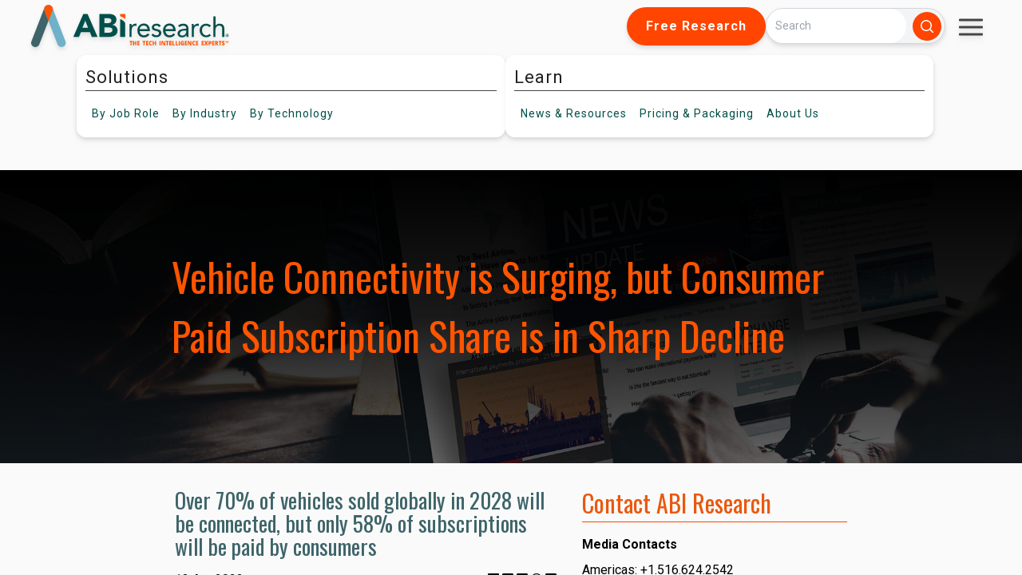

--- FILE ---
content_type: text/html; charset=UTF-8
request_url: https://www.abiresearch.com/press/vehicle-connectivity-is-surging-but-consumer-paid-subscription-share-is-in-sharp-decline
body_size: 21882
content:
<!doctype html><html lang="en"><head>
    <meta charset="utf-8">
    
    <title>Vehicle Connectivity is Surging, but Consumer Paid Subscription Share is in Sharp Decline</title>
    <meta name="description" content="">
    
    <link rel="shortcut icon" href="https://www.abiresearch.com/hubfs/ABI%20Research%20Logos/favicon-16x16.png">
    

    
    <meta name="viewport" content="width=device-width, initial-scale=1">

    <script src="/hs/hsstatic/jquery-libs/static-1.1/jquery/jquery-1.7.1.js"></script>
<script>hsjQuery = window['jQuery'];</script>
    <meta property="og:description" content="Vehicle Connectivity is Surging, but Consumer Paid Subscription Share is in Sharp Decline">
    <meta property="og:title" content="Vehicle Connectivity is Surging, but Consumer Paid Subscription Share is in Sharp Decline">
    <meta name="twitter:description" content="Vehicle Connectivity is Surging, but Consumer Paid Subscription Share is in Sharp Decline">
    <meta name="twitter:title" content="Vehicle Connectivity is Surging, but Consumer Paid Subscription Share is in Sharp Decline">

    

    

    <style>
a.cta_button{-moz-box-sizing:content-box !important;-webkit-box-sizing:content-box !important;box-sizing:content-box !important;vertical-align:middle}.hs-breadcrumb-menu{list-style-type:none;margin:0px 0px 0px 0px;padding:0px 0px 0px 0px}.hs-breadcrumb-menu-item{float:left;padding:10px 0px 10px 10px}.hs-breadcrumb-menu-divider:before{content:'›';padding-left:10px}.hs-featured-image-link{border:0}.hs-featured-image{float:right;margin:0 0 20px 20px;max-width:50%}@media (max-width: 568px){.hs-featured-image{float:none;margin:0;width:100%;max-width:100%}}.hs-screen-reader-text{clip:rect(1px, 1px, 1px, 1px);height:1px;overflow:hidden;position:absolute !important;width:1px}
</style>

<link rel="stylesheet" href="https://www.abiresearch.com/hubfs/hub_generated/template_assets/1/173600382330/1766502124384/template_output.min.css">
<link rel="stylesheet" href="https://www.abiresearch.com/hubfs/hub_generated/template_assets/1/158547167842/1766502131737/template_main.min.css">
<link rel="stylesheet" href="https://www.abiresearch.com/hubfs/hub_generated/module_assets/1/174395109176/1751304251078/module_All_Topic_Areas.min.css">
<link rel="stylesheet" href="https://www.abiresearch.com/hubfs/hub_generated/template_assets/1/194888971564/1766502125795/template_2025-main-navbar.min.css">
<link rel="stylesheet" href="https://www.abiresearch.com/hubfs/hub_generated/module_assets/1/196265672513/1758308932724/module_2025_abi_search_input.min.css">
<link rel="stylesheet" href="https://www.abiresearch.com/hubfs/hub_generated/template_assets/1/182362359829/1766502132653/template_news-and-resources-nav-styling.min.css">
<link rel="stylesheet" href="https://www.abiresearch.com/hubfs/hub_generated/module_assets/1/178615212311/1742913391045/module_pr-meta.min.css">
<link rel="stylesheet" href="https://www.abiresearch.com/hubfs/hub_generated/module_assets/1/178619196989/1744814036506/module_pr-content.min.css">
<link rel="stylesheet" href="https://www.abiresearch.com/hubfs/hub_generated/module_assets/1/158545925918/1746799144182/module_social-follow.min.css">

  <style>
    #hs_cos_wrapper_footer_updated-module-2 .social-links {}

#hs_cos_wrapper_footer_updated-module-2 .social-links__link {}

#hs_cos_wrapper_footer_updated-module-2 .social-links__icon {}

#hs_cos_wrapper_footer_updated-module-2 .social-links__icon svg {}

  </style>

<link rel="stylesheet" href="https://www.abiresearch.com/hubfs/hub_generated/module_assets/1/191978370591/1751303407567/module_Footer_Services_By_Column.min.css">
<!-- Editor Styles -->
<style id="hs_editor_style" type="text/css">
/* HubSpot Styles (default) */
.footer_updated-column-1-row-2-margin {
  margin-top: 23px !important;
  margin-bottom: 0px !important;
}
.footer_updated-column-1-row-3-margin {
  margin-top: 23px !important;
  margin-bottom: 0px !important;
}
</style>

    


    
<!--  Added by GoogleAnalytics integration -->
<script>
var _hsp = window._hsp = window._hsp || [];
_hsp.push(['addPrivacyConsentListener', function(consent) { if (consent.allowed || (consent.categories && consent.categories.analytics)) {
  (function(i,s,o,g,r,a,m){i['GoogleAnalyticsObject']=r;i[r]=i[r]||function(){
  (i[r].q=i[r].q||[]).push(arguments)},i[r].l=1*new Date();a=s.createElement(o),
  m=s.getElementsByTagName(o)[0];a.async=1;a.src=g;m.parentNode.insertBefore(a,m)
})(window,document,'script','//www.google-analytics.com/analytics.js','ga');
  ga('create','UA-396090-1','auto');
  ga('send','pageview');
}}]);
</script>

<!-- /Added by GoogleAnalytics integration -->

    <link rel="canonical" href="https://www.abiresearch.com/press/vehicle-connectivity-is-surging-but-consumer-paid-subscription-share-is-in-sharp-decline">

<script type="text/javascript">
_linkedin_partner_id = "1448210";
window._linkedin_data_partner_ids = window._linkedin_data_partner_ids || [];
window._linkedin_data_partner_ids.push(_linkedin_partner_id);
</script><script type="text/javascript">
(function(l) {
if (!l){window.lintrk = function(a,b){window.lintrk.q.push([a,b])};
window.lintrk.q=[]}
var s = document.getElementsByTagName("script")[0];
var b = document.createElement("script");
b.type = "text/javascript";b.async = true;
b.src = "https://snap.licdn.com/li.lms-analytics/insight.min.js";
s.parentNode.insertBefore(b, s);})(window.lintrk);
</script>
<noscript>
&lt;img  height="1" width="1" style="display:none;" alt="" src="https://px.ads.linkedin.com/collect/?pid=1448210&amp;amp;fmt=gif"&gt;
</noscript>

  
<meta property="og:image" content="https://cdn2.abiresearch.com/static/MD-CCAR-108_Media_Card.jpg">

  <meta name="twitter:image" content="https://cdn2.abiresearch.com/static/MD-CCAR-108_Media_Card.jpg">



<meta property="og:url" content="https://www.abiresearch.com/press/vehicle-connectivity-is-surging-but-consumer-paid-subscription-share-is-in-sharp-decline">
<meta name="twitter:card" content="summary">
<meta http-equiv="content-language" content="en">






    <script src="https://kit.fontawesome.com/20d844ab16.js" crossorigin="anonymous"></script>
    <script src="https://cdn.tailwindcss.com"></script>
    <style>
      .news-clip h6{
        margin-bottom: 0px;
      }
      .news-clip p{
        margin-bottom: 5px;
      }
      .news-clip .social-and-like {
        margin-bottom: 0px !important;
        padding: 0px !important;
        display: flex;
        flex-direction: column;
        padding-bottom: 5px;
      }
    </style>
    
  <meta name="generator" content="HubSpot"></head>
  <body class="overflow-y-hidden">
    <div class="flex bg-[#fafafa] w-full h-screen flex-col">
      <div id="site-parent-nav-bar" class="w-full drop-shadow-md" style="z-index: 9999">
        
        <div style="position: relative; z-index: 999">
          
            <div data-global-resource-path="my-website-theme/templates/partials/navigation/2025-Main-Navbar.html"><!-- Begin partial -->



<script src="https://cdn.tailwindcss.com"></script>
<link rel="preconnect" href="https://fonts.googleapis.com">
<link rel="preconnect" href="https://fonts.gstatic.com" crossorigin>
<link href="https://fonts.googleapis.com/css2?family=Roboto:ital,wght@0,100..900;1,100..900&amp;display=swap" rel="stylesheet">

<div>
<div class="top-header z-40 relative">
  <a href="/?hsLang=en">
    <img class="logo" src="https://www.abiresearch.com/hubfs/raw_assets/public/my-website-theme/images/abi-logo-2024.svg" alt="ABI Research">
  </a>
  <div class="top-header-right">
    
      <a href="https://go.abiresearch.com/lp-free-research?hsLang=en" class="button hide-nav-item">Free Research</a>
    
    
    <div class="">
      <div id="hs_cos_wrapper_2025_abi_search_input" class="hs_cos_wrapper hs_cos_wrapper_widget hs_cos_wrapper_type_module" style="" data-hs-cos-general-type="widget" data-hs-cos-type="module"><script src="https://cdn.tailwindcss.com"></script>













<div class="hs-search-field flex mx-auto">
  
  <button id="mobile-search-toggle" class="flex md:hidden bg-accent text-white p-2 rounded-full hover:bg-orange-900 focus:outline-none focus:ring-2 focus:ring-blue-500">
    <svg xmlns="http://www.w3.org/2000/svg" viewbox="0 0 20 20" fill="currentColor" class="w-5 h-5">
      <path fill-rule="evenodd" d="M9 3.5a5.5 5.5 0 100 11 5.5 5.5 0 000-11zM2 9a7 7 0 1112.452 4.391l3.328 3.329a.75.75 0 11-1.06 1.06l-3.329-3.328A7 7 0 012 9z" clip-rule="evenodd" />
    </svg>
  </button>
  
    <div class="hs-search-field__bar flex my-[9px] md:my-0">
      <form id="search-form" data-hs-do-not-collect="true" action="https://www.abiresearch.com/search-results" class="items-center w-full pr-1 space-x-2 max-w-md bg-gray-100 rounded-l-full rounded-r-full border border-gray-300 hidden w-full max-w-md md:flex">
        
<!--         <form id="search-form" class="hidden w-full max-w-md md:flex items-center transition-all duration-300 ease-in-out"> -->
        
        <input type="text" class="hs-search-field__input w-full px-4 rounded-l-full rounded-r-full focus:outline-none focus:ring-none text-gray-800" name="term" autocomplete="off" aria-label="Search" placeholder="Search">

        
          <input type="hidden" name="type" value="SITE_PAGE">
        
        
        
          <input type="hidden" name="type" value="BLOG_POST">
          <input type="hidden" name="type" value="LISTING_PAGE">
        
        
        
        
          <button aria-label="Search" type="submit" class="bg-accent text-white p-2 rounded-full hover:bg-orange-900 focus:outline-none focus:ring-2 focus:ring-blue-500">
            <svg xmlns="http://www.w3.org/2000/svg" viewbox="0 0 20 20" fill="currentColor" class="w-5 h-5">
              <path fill-rule="evenodd" d="M9 3.5a5.5 5.5 0 100 11 5.5 5.5 0 000-11zM2 9a7 7 0 1112.452 4.391l3.328 3.329a.75.75 0 11-1.06 1.06l-3.329-3.328A7 7 0 012 9z" clip-rule="evenodd" />
            </svg>
          </button>
        
      </form>

    </div>
        <button id="mobile-search-close" class="ml-2 hidden md:hidden text-gray-500 hover:text-gray-700 focus:outline-none">
        <svg xmlns="http://www.w3.org/2000/svg" fill="none" viewbox="0 0 24 24" stroke-width="1.5" stroke="currentColor" class="w-6 h-6">
          <path stroke-linecap="round" stroke-linejoin="round" d="M6 18L18 6M6 6l12 12" />
        </svg>
      </button>
<!--     <ul class="hs-search-field__suggestions"></ul> -->
</div>
<script>
  document.addEventListener('DOMContentLoaded', () => {
    const searchToggleBtn = document.getElementById('mobile-search-toggle');
    const searchCloseBtn = document.getElementById('mobile-search-close');
    const searchForm = document.getElementById('search-form');

    // Toggle visibility of the search form on mobile
    searchToggleBtn.addEventListener('click', () => {
      searchForm.classList.remove('hidden');
      searchForm.classList.add('flex');
      // Hide the toggle button when the form is open
      searchToggleBtn.classList.add('hidden');
      searchCloseBtn.classList.remove('hidden');
      document.querySelectorAll('.hide-nav-item').forEach((item) => {
        item.style.display = 'none';
      });
    });

    // Hide the search form when the close button is clicked
    searchCloseBtn.addEventListener('click', () => {
      searchForm.classList.remove('flex');
      searchForm.classList.add('hidden');
      // Show the toggle button again
      searchToggleBtn.classList.remove('hidden');
      searchCloseBtn.classList.add('hidden');
      document.querySelectorAll('.hide-nav-item').forEach((item) => {
        item.style.display = 'flex';
      });
    });
  });
</script></div>
    </div>
    
    <div class="h-16 w-16 rounded-full flex items-center !overflow-visible justify-center relative pt-6 hide-nav-item">
      <div id="hamburger-menu-wide" class="hamburger-menu" data-target="mobile-nav-1">
        <div class="bar"></div>
        <div class="bar"></div>
        <div class="bar"></div>
      </div>
      <div id="hamburger-menu-mobile" class="hamburger-menu" data-target="mobile-nav-3">
        <div class="bar"></div>
        <div class="bar"></div>
        <div class="bar"></div>
      </div>
      <nav class="mobile-nav absolute top-16 right-0" id="mobile-nav-1">
        <ul class="third-level hamburger-menu-bg overflow-hidden">
          <li><a href="/contact?hsLang=en" class="whitespace-nowrap">Contact</a></li>
          <li><a href="https://my.abiresearch.com/" class="whitespace-nowrap">My Library</a></li>
          
          <li><a class="whitespace-nowrap" href="/_hcms/mem/login?redirect_url=https%3A%2F%2Fwww.abiresearch.com/press/vehicle-connectivity-is-surging-but-consumer-paid-subscription-share-is-in-sharp-decline&amp;hsLang=en">Log In</a></li>
          
        </ul>
      </nav>
    </div>
  </div>
</div>
<nav class="main-nav flex justify-center !items-center w-nav-screen-width">
  <div class="h-16 w-16 rounded-full circle-dropshadow flex items-center justify-center show-mini-logo-onscroll">
    <a class="h-12 w-12" href="/?hsLang=en">
      <img class="h-12 w-12" src="https://www.abiresearch.com/hubfs/raw_assets/public/my-website-theme/images/abi-logo-icon.svg" alt="ABI Research">
    </a>
  </div>
  <div class="nav-half nav-solutions">
    <ul class="top-level">
      <li class="top-item">
        <span class="top-title">Solutions</span>
        <ul class="second-level">
          <li class="second-item has-sub">
            <span class="hide-nav-text">By&nbsp;</span>Job Role
            <div class="third-level">
              <div data-global-resource-path="my-website-theme/templates/partials/navigation/job-role.html"><!-- Begin partial -->

<ul style="padding-top: 8px; padding-bottom: 8px">
  
  <li>
    <a href="https://www.abiresearch.com/job-role/competitive-market-intelligence-leader?hsLang=en">
      <p class="title">Competitive &amp; Market Intelligence</p>
      <p class="description">
        Sharpen positioning, deliver actionable insights, and support key stakeholders. 
      </p>
    </a>
  </li>
  
  <li>
    <a href="https://www.abiresearch.com/job-role/executive-c-suite-leader?hsLang=en">
      <p class="title">Executive &amp; C-Suite</p>
      <p class="description">
        Drive organizational success, capture growth, and mitigate risks with rapid access to strategic intelligence.
      </p>
    </a>
  </li>
  
  <li>
    <a href="https://www.abiresearch.com/job-role/marketing-leader?hsLang=en">
      <p class="title">Marketing</p>
      <p class="description">
        Boost engagement, repurpose compelling content, and generate qualified leads with research-driven thought leadership.
      </p>
    </a>
  </li>
  
  <li>
    <a href="https://www.abiresearch.com/job-role/product-strategy-leader?hsLang=en">
      <p class="title">Product Strategy</p>
      <p class="description">
        Accelerate product success, secure executive buy-in, gain third-party endorsement, and strengthen positioning.
      </p>
    </a>
  </li>
  
  <li>
    <a href="https://www.abiresearch.com/job-role/startup-leader-founder?hsLang=en">
      <p class="title">Startup  Leader &amp; Founder</p>
      <p class="description">
        Validate markets, secure funding, raise awareness, and scale confidently.
      </p>
    </a>
  </li>
  
  <li>
    <a href="https://www.abiresearch.com/free-resources-for-technology-users-implementers?hsLang=en">
      <p class="title">Users &amp; Implementers</p>
      <p class="description">
        Maximize ROI, streamline adoption, find the best partners, and optimize outcomes with expert guidance.
      </p>
    </a>
  </li>
  
</ul>


<!-- End partial --></div>
              </div>
          </li>
          <li class="second-item has-sub">
            <span class="hide-nav-text">By&nbsp;</span>Industry
            <div class="third-level">
              <div data-global-resource-path="my-website-theme/templates/partials/navigation/by-industry.html"><!-- Begin partial -->
<ul style="padding-top: 8px; padding-bottom: 8px">
  
  <li>
    <a href="https://www.abiresearch.com/industry/hyperscalers?hsLang=en">
      <p class="title">Hyperscalers</p>
      <p class="description">
        Adapt quickly, stay competitive, and meet customer demands amid AI disruption and shifting geopolitical challenges.
      </p>
    </a>
  </li>
  
  <li>
    <a href="https://www.abiresearch.com/industry/industrial-manufacturing?hsLang=en">
      <p class="title">Industrial &amp; Manufacturing</p>
      <p class="description">
        Accelerate digital transformation, secure operations, and turn competitive advantages into measurable revenue.
      </p>
    </a>
  </li>
  
  <li>
    <a href="https://www.abiresearch.com/industry/industry-trade-organizations?hsLang=en">
      <p class="title">Industry &amp; Trade Organizations</p>
      <p class="description">
        Boost membership, unify stakeholders, accelerate standards, and strengthen influence to deliver member value.
      </p>
    </a>
  </li>
  
  <li>
    <a href="https://www.abiresearch.com/industry/semiconductor?hsLang=en">
      <p class="title">Semiconductor</p>
      <p class="description">
        Secure operations, advance digital transformation, and maintain market leadership with confidence and clarity.
      </p>
    </a>
  </li>
  
  <li>
    <a href="https://www.abiresearch.com/industry/supply-chain?hsLang=en">
      <p class="title">Supply Chain</p>
      <p class="description">
        Build resilience, reduce risks, and streamline operations while driving digital transformation success.
      </p>
    </a>
  </li>
  
  <li>
    <a href="https://www.abiresearch.com/industry/telco-communications?hsLang=en">
      <p class="title">Telco &amp; Communications</p>
      <p class="description">
        Monetize 5G, capture enterprise opportunities, and accelerate cloud-native transformation for sustainable growth.
      </p>
    </a>
  </li>
  
</ul>


<!-- End partial --></div>
            </div>
          </li>
          <li class="tech second-item has-sub">
            <span class="hide-nav-text">By&nbsp;</span>Technology
            <div class="third-level columns flex !flex-row">
              <div data-global-resource-path="my-website-theme/templates/partials/navigation/by-technology.html"><!-- Begin partial -->






  
    
  

  
    
  

  
    
  

  
    
  

  
    
  

  
    
  

  
    
  

  
    
  


<div id="by-technology" class="third-level-column-wrapper">
  <ul class="third-level-column">
    
    <li>
      5G, Cloud &amp; Networks
      <ul>
        
        <li>
          <a href="/market-research/service/5g-devices-smartphones-wearables?hsLang=en">5G Devices, Smartphones &amp; Wearables</a>
        </li>
        
        <li>
          <a href="/market-research/service/5g-6g-open-ran?hsLang=en">5G, 6G &amp; Open RAN</a>
        </li>
        
        <li>
          <a href="/market-research/service/cellular-standards-and-intellectual-property-rights-ipr?hsLang=en">Cellular Standards &amp; Intellectual Property Rights</a>
        </li>
        
        <li>
          <a href="/market-research/service/cloud?hsLang=en">Cloud</a>
        </li>
        
        <li>
          <a href="/market-research/service/enterprise-connectivity?hsLang=en">Enterprise Connectivity</a>
        </li>
        
        <li>
          <a href="/market-research/service/space-technologies?hsLang=en">Space Technologies &amp; Innovation</a>
        </li>
        
        <li>
          <a href="/market-research/service/telco-ai?hsLang=en">Telco AI</a>
        </li>
        
      </ul>
    </li>
    
    <li>
      AI &amp; Robotics
      <ul>
        
        <li>
          <a href="/market-research/service/ai-machine-learning?hsLang=en">AI &amp; Machine Learning</a>
        </li>
        
        <li>
          <a href="/market-research/service/industrial-collaborative-commercial-robotics?hsLang=en">Industrial, Collaborative &amp; Commercial Robotics</a>
        </li>
        
      </ul>
    </li>
    
    <li>
      Automotive
      <ul>
        
        <li>
          <a href="/market-research/service/automotive?hsLang=en">Automotive</a>
        </li>
        
      </ul>
    </li>
    
  </ul>
  <ul class="third-level-column">
    
    <li>
      Bluetooth, Wi-Fi &amp; Short Range Wireless
      <ul>
        
        <li>
          <a href="/market-research/service/wireless-lan-technologies-and-markets?hsLang=en">Wi-Fi &amp; WLAN Technologies &amp; Markets</a>
        </li>
        
        <li>
          <a href="/market-research/service/wi-fi-bluetooth-wireless-connectivity?hsLang=en">Wi-Fi, Bluetooth &amp; Wireless Connectivity</a>
        </li>
        
      </ul>
    </li>
    
    <li>
      Cyber &amp; Digital Security
      <ul>
        
        <li>
          <a href="/market-research/service/citizen-digital-identity?hsLang=en">Citizen Digital Identity</a>
        </li>
        
        <li>
          <a href="/market-research/service/digital-payment-technologies?hsLang=en">Digital Payment Technologies</a>
        </li>
        
        <li>
          <a href="/market-research/service/esim-and-sim-solutions?hsLang=en">eSIM &amp; SIM Solutions</a>
        </li>
        
        <li>
          <a href="/market-research/service/quantum-safe-technologies?hsLang=en">Quantum Safe Technologies</a>
        </li>
        
        <li>
          <a href="/market-research/service/trusted-device-solutions?hsLang=en">Trusted Device Solutions</a>
        </li>
        
      </ul>
    </li>
    
    <li>
      IoT
      <ul>
        
        <li>
          <a href="/market-research/service/iot-hardware?hsLang=en">IoT Hardware</a>
        </li>
        
        <li>
          <a href="/market-research/service/iot-markets?hsLang=en">IoT Markets</a>
        </li>
        
        <li>
          <a href="/market-research/service/iot-network-and-platforms?hsLang=en">IoT Networks &amp; Platforms</a>
        </li>
        
        <li>
          <a href="/market-research/service/rfid?hsLang=en">RFID</a>
        </li>
        
      </ul>
    </li>
    
  </ul>
  <ul class="third-level-column">
    
    <li>
      Vertical Markets
      <ul>
        
        <li>
          <a href="/market-research/service/freight-transportation?hsLang=en">Freight Transportation</a>
        </li>
        
        <li>
          <a href="/market-research/service/industrial-manufacturing-markets?hsLang=en">Industrial &amp; Manufacturing Markets</a>
        </li>
        
        <li>
          <a href="/market-research/service/industrial-manufacturing-technologies?hsLang=en">Industrial &amp; Manufacturing Technologies</a>
        </li>
        
        <li>
          <a href="/market-research/service/smart-buildings?hsLang=en">Smart Buildings</a>
        </li>
        
        <li>
          <a href="/market-research/service/smart-energy?hsLang=en">Smart Energy</a>
        </li>
        
        <li>
          <a href="/market-research/service/supply-chain-management-software?hsLang=en">Supply Chain Management Software</a>
        </li>
        
        <li>
          <a href="/market-research/service/warehousing-and-fulfillment?hsLang=en">Warehousing &amp; Fulfillment</a>
        </li>
        
      </ul>
    </li>
    
    <li>
      All Other Services
      <ul>
        
        <li>
          <a href="/market-research/service/xr-markets?hsLang=en">Extended Reality (XR) Markets</a>
        </li>
        
        <li>
          <a href="/market-research/service/xr-technologies?hsLang=en">Extended Reality (XR) Technologies</a>
        </li>
        
        <li>
          <a href="/market-research/service/location-technologies?hsLang=en">Location Technologies</a>
        </li>
        
        <li>
          <a href="/market-research/service/smart-living-and-consumer-technologies?hsLang=en">Smart Living &amp; Consumer Technologies</a>
        </li>
        
      </ul>
    </li>
    
  </ul>
</div>


<!-- <div class="third-level columns"> -->
  
<!-- </div> -->
<!-- End partial --></div>
            </div>
          </li>
        </ul>
      </li>
    </ul>
  </div>
  <div class="nav-half nav-learn">
    <ul class="top-level">
      <li class="top-item">
        <span class="top-title">Learn</span>
        <ul class="second-level">
          <li class="second-item has-sub">
            <span class="hide-nav-text">News&nbsp;&amp;&nbsp;</span>Resources
            <div class="third-level">
              <div data-global-resource-path="my-website-theme/templates/partials/navigation/news-and-resources.html"><!-- Begin partial -->
<ul style="padding-top: 8px; padding-bottom: 8px">
  <li><a href="/news-and-resources?hsLang=en">
  <p class="title">All News&nbsp;&amp;&nbsp;Resources</p>
  </a></li>
  <strong class="block n-r-title">Premium Resources</strong>
  <ul class="border-l-[3px] list-none ml-5px p-0 n-r-list">
	  <li class="!rounded-none">
      <a href="/news-and-resources/list/?type=charts-&amp;-data&amp;hsLang=en">
        <p class="title">Charts&nbsp;&amp;&nbsp;Data</p>
      </a>
    </li>
    <li class="!rounded-none">
      <a href="/news-and-resources/list/?type=insight&amp;hsLang=en">
        <p class="title">Insights</p>
      </a>
    </li>
    <li class="!rounded-none">
      <a href="/news-and-resources/list/?type=research-highlight&amp;hsLang=en">
        <p class="title">Research Highlights</p>
      </a>
    </li>
	</ul>
  <strong class="block n-r-title">Free Resources</strong>
  <ul class="border-l-[3px] list-none ml-5px p-0 n-r-list">
    <li>
      <a href="/news-and-resources/list/?type=blog&amp;hsLang=en">
        <p class="title">Blogs</p>
      </a>
    </li>
    <li>
      <a href="/news-and-resources/list/?type=events-&amp;-webinars=&amp;hsLang=en">
        <p class="title">Events&nbsp;&amp;&nbsp;Webinars</p>
      </a>
    </li>
    <li>
      <a href="https://go.abiresearch.com/lp-innovators-network?hsLang=en">
        <p class="title">Innovators Network</p>
      </a>
    </li>
    <li>
      <a href="/news-and-resources/list/?type=media-citation&amp;hsLang=en">
        <p class="title">Media Citations</p>
      </a>
    </li>
    <li>
      <a href="/news-and-resources/list/?type=press-release&amp;hsLang=en">
        <p class="title">Press Releases</p>
      </a>
    </li>
    <li>
      <a href="/news-and-resources/list/?type=video&amp;hsLang=en">
        <p class="title">Videos</p>
      </a>
    </li>
    <li>
      <a href="/news-and-resources/list/?type=whitepaper&amp;hsLang=en">
        <p class="title">Whitepapers</p>
      </a>
    </li>
  </ul>
</ul>
<!-- End partial --></div>
            </div>
          </li>
          
          <li class="second-item has-sub">
            Pricing<span class="hide-nav-text">&nbsp;&amp;&nbsp;Packaging</span>
            <div class="third-level">
              <div data-global-resource-path="my-website-theme/templates/partials/navigation/pricing-and-packaging.html"><!-- Begin partial -->
<ul style="padding-top: 8px; padding-bottom: 8px">
<li><a href="https://www.abiresearch.com/pricing?hsLang=en">
  <p class="title">Subscriptions</p>
  <p class="description">Ongoing intelligence enabling smarter strategic decisions</p>
  </a></li>
<li><a href="https://www.abiresearch.com/research-resources/marketing/?hsLang=en">
  <p class="title">Custom Research&nbsp;&amp;&nbsp;Marketing Solutions</p>
  <p class="description">Bespoke solutions designed to achieve measurable business results</p>
  </a></li>
<!-- <li><a href="/market-research/spotlights">
  <p class="title">Spotlights</p>
  <p class="description">Research bundles focused on a narrow topic with Analyst Inquiry support.</p>
  </a></li>
<li><a href="/research-resources/abi-datastream">
  <p class="title">Data-as-a-Service</p>
  <p class="description">Integrate our data directly into your systems via powerful API connections.</p>
  </a></li>
<li><a href="/research-resources/marketing/">
  <p class="title">Custom Research&nbsp;&amp;&nbsp;Marketing Solutions</p>
  <p class="description">Bespoke solutions designed to achieve measurable business results.</p>
  </a></li>
<li><a href="/competitive-rankings">
  <p class="title">Competitive Rankings</p>
  <p class="description">Evaluate vendor strengths and weaknesses with industry-specific competitive rankings.</p>
  </a></li>
<li><a href="/vendor-research">
  <p class="title">Vendor Research</p>
  <p class="description">Identify partners and assess competitors with comprehensive insights.</p>
  </a></li> -->
</ul>
<!-- End partial --></div>
            </div>
          </li>
          <li class="second-item has-sub">
            About<span class="hide-nav-text">&nbsp;Us</span>
            <ul class="third-level">
              <li><a href="/about-us?hsLang=en">Our Company</a></li>
              <li><a href="/staff/management?hsLang=en">Leadership Team</a></li>
              <li><a href="/staff/analysts?hsLang=en">Meet Our Analysts</a></li>
              <li><a href="/abi-research-job-openings?hsLang=en">Careers</a></li>
              <li><a href="/contact?hsLang=en">Contact Us</a></li>
            </ul>
          </li>
        </ul>
      </li>
    </ul>
  </div>
<!-- <div class="flex relative -my-2">
      <div class="flex h-16 h-16 bg-gray-200 justify-center items-center absolute">
      ...
    </div>
    </div> -->
  <div class="flex flex-row">
    <div id="search-cta-wrapper" class="h-16 hidden w-16 bg-white rounded-full  circle-dropshadow flex flex-row items-center !overflow-visible justify-center show-mini-logo-onscroll relative">      
      <div class="rounded-full h-14 w-14">
        <button data-target="mobile-search-target" id="open-search-cta" class="mobile-search-target flex mt-[10px] ml-[10px] bg-gray-500 text-white p-2 rounded-full hover:bg-orange-900 focus:outline-none focus:ring-2 focus:ring-white">
          <svg xmlns="http://www.w3.org/2000/svg" viewbox="0 0 20 20" fill="currentColor" class="w-5 h-5">
            <path fill-rule="evenodd" d="M9 3.5a5.5 5.5 0 100 11 5.5 5.5 0 000-11zM2 9a7 7 0 1112.452 4.391l3.328 3.329a.75.75 0 11-1.06 1.06l-3.329-3.328A7 7 0 012 9z" clip-rule="evenodd" />
          </svg>
        </button>
        
        
        <button data-target="mobile-search-target" id="close-search-cta" class="mobile-search-target flex mt-[10px] ml-[10px] text-white p-2 rounded-full focus:outline-none focus:ring-2 focus:ring-white hidden">
          <div id="close-search-hamburger-menu" class="hamburger-menu mt-[10px] -mb-[6px]">
            <div style="transform: translateY(11px) rotate(45deg)" class="bar"></div>
            <div style="transform: translateY(-11px) rotate(-45deg);" class="bar"></div>
          </div>
        </button>
        
        
        
        <nav class="mobile-nav bg-gray-500 top-16 right-0 flex" id="mobile-search-target">
          <div class="min-w-64">
            <div id="hs_cos_wrapper_2025_abi_search_input" class="hs_cos_wrapper hs_cos_wrapper_widget hs_cos_wrapper_type_module" style="" data-hs-cos-general-type="widget" data-hs-cos-type="module"><script src="https://cdn.tailwindcss.com"></script>













<div class="hs-search-field flex mx-auto">
  
  <button id="mobile-search-toggle" class="flex md:hidden bg-accent text-white p-2 rounded-full hover:bg-orange-900 focus:outline-none focus:ring-2 focus:ring-blue-500">
    <svg xmlns="http://www.w3.org/2000/svg" viewbox="0 0 20 20" fill="currentColor" class="w-5 h-5">
      <path fill-rule="evenodd" d="M9 3.5a5.5 5.5 0 100 11 5.5 5.5 0 000-11zM2 9a7 7 0 1112.452 4.391l3.328 3.329a.75.75 0 11-1.06 1.06l-3.329-3.328A7 7 0 012 9z" clip-rule="evenodd" />
    </svg>
  </button>
  
    <div class="hs-search-field__bar flex my-[9px] md:my-0">
      <form id="search-form" data-hs-do-not-collect="true" action="https://www.abiresearch.com/search-results" class="items-center w-full pr-1 space-x-2 max-w-md bg-gray-100 rounded-l-full rounded-r-full border border-gray-300 hidden w-full max-w-md md:flex">
        
<!--         <form id="search-form" class="hidden w-full max-w-md md:flex items-center transition-all duration-300 ease-in-out"> -->
        
        <input type="text" class="hs-search-field__input w-full px-4 rounded-l-full rounded-r-full focus:outline-none focus:ring-none text-gray-800" name="term" autocomplete="off" aria-label="Search" placeholder="Search">

        
          <input type="hidden" name="type" value="SITE_PAGE">
        
        
        
          <input type="hidden" name="type" value="BLOG_POST">
          <input type="hidden" name="type" value="LISTING_PAGE">
        
        
        
        
          <button aria-label="Search" type="submit" class="bg-accent text-white p-2 rounded-full hover:bg-orange-900 focus:outline-none focus:ring-2 focus:ring-blue-500">
            <svg xmlns="http://www.w3.org/2000/svg" viewbox="0 0 20 20" fill="currentColor" class="w-5 h-5">
              <path fill-rule="evenodd" d="M9 3.5a5.5 5.5 0 100 11 5.5 5.5 0 000-11zM2 9a7 7 0 1112.452 4.391l3.328 3.329a.75.75 0 11-1.06 1.06l-3.329-3.328A7 7 0 012 9z" clip-rule="evenodd" />
            </svg>
          </button>
        
      </form>

    </div>
        <button id="mobile-search-close" class="ml-2 hidden md:hidden text-gray-500 hover:text-gray-700 focus:outline-none">
        <svg xmlns="http://www.w3.org/2000/svg" fill="none" viewbox="0 0 24 24" stroke-width="1.5" stroke="currentColor" class="w-6 h-6">
          <path stroke-linecap="round" stroke-linejoin="round" d="M6 18L18 6M6 6l12 12" />
        </svg>
      </button>
<!--     <ul class="hs-search-field__suggestions"></ul> -->
</div>
<script>
  document.addEventListener('DOMContentLoaded', () => {
    const searchToggleBtn = document.getElementById('mobile-search-toggle');
    const searchCloseBtn = document.getElementById('mobile-search-close');
    const searchForm = document.getElementById('search-form');

    // Toggle visibility of the search form on mobile
    searchToggleBtn.addEventListener('click', () => {
      searchForm.classList.remove('hidden');
      searchForm.classList.add('flex');
      // Hide the toggle button when the form is open
      searchToggleBtn.classList.add('hidden');
      searchCloseBtn.classList.remove('hidden');
      document.querySelectorAll('.hide-nav-item').forEach((item) => {
        item.style.display = 'none';
      });
    });

    // Hide the search form when the close button is clicked
    searchCloseBtn.addEventListener('click', () => {
      searchForm.classList.remove('flex');
      searchForm.classList.add('hidden');
      // Show the toggle button again
      searchToggleBtn.classList.remove('hidden');
      searchCloseBtn.classList.add('hidden');
      document.querySelectorAll('.hide-nav-item').forEach((item) => {
        item.style.display = 'flex';
      });
    });
  });
</script></div>
          </div>
        </nav>
        
        
      </div>
    </div>
    <div class="h-16 w-16 bg-white rounded-full circle-dropshadow flex flex-row items-center !overflow-visible justify-center show-mini-logo-onscroll relative">
    
    <div class="hamburger-menu mt-[19px]" data-target="mobile-nav-2">
      <div class="bar bg-red-500"></div>
      <div class="bar"></div>
      <div class="bar"></div>
    </div>
    <nav class="mobile-nav absolute top-16 right-0" id="mobile-nav-2">
      <ul class="third-level hamburger-menu-bg overflow-hidden">
        <li><a href="/contact?hsLang=en" class="whitespace-nowrap">Contact</a></li>
        <li><a href="https://my.abiresearch.com/" class="whitespace-nowrap">My Library</a></li>
        
        <li><a class="whitespace-nowrap" href="/_hcms/mem/login?redirect_url=https%3A%2F%2Fwww.abiresearch.com/press/vehicle-connectivity-is-surging-but-consumer-paid-subscription-share-is-in-sharp-decline&amp;hsLang=en">Log In</a></li>
        
      </ul>
    </nav>
  </div>
  </div>
</nav>
</div>

<style>

</style>


<script>
  document.addEventListener('DOMContentLoaded', function() {
    const bodyWrapper = document.querySelector('.body-wrapper');
    const topHeader = document.querySelector('.top-header');
    const mainNav = document.querySelector('.main-nav');
    const navHalves = document.querySelectorAll('.nav-half');
    const miniLogos = document.querySelectorAll('.show-mini-logo-onscroll');
    const hamburgerMenus = document.querySelectorAll('.hamburger-menu'); // Selects AL
    const scrollThreshold = 50;
    const desktopBreakpoint = 995;
    const searchCtaWrapper = document.getElementById('search-cta-wrapper');
    
    const mobileSearchTarget = document.querySelectorAll('.mobile-search-target'); // Selects AL
    
    //
// if (bodyWrapper.scrollTop > scrollThreshold && window.innerWidth > desktopBreakpoint) {
    if (bodyWrapper) {
      bodyWrapper.addEventListener('scroll', () => {
        if (bodyWrapper.scrollTop > scrollThreshold && window.innerWidth > desktopBreakpoint) {
          // Add a class to trigger the animation and hide the header
          topHeader.classList.add('hide-header');
              // Position the nav when scrolling
              mainNav.classList.add('move-up');
          mainNav.style.position = 'fixed'; // or 'absolute'
          mainNav.style.top = '0';
              navHalves.forEach(navHalf => {
            navHalf.classList.add('reduced-padding');
          });
              miniLogos.forEach(logo => {
            logo.classList.add('visible');
          });
          searchCtaWrapper.classList.remove('hidden');
        } else {
          // Remove the class when scrolled back up
          topHeader.classList.remove('hide-header');
          // Reset the nav position
          // Animate the main nav back down
          mainNav.classList.remove('move-up');
          mainNav.style.position = 'absolute'; // or 'static'
          mainNav.style.top = 'auto'; // Or its original position
          navHalves.forEach(navHalf => {
            navHalf.classList.remove('reduced-padding');
          });

          miniLogos.forEach(logo => {
            logo.classList.remove('visible');
          });
          
          searchCtaWrapper.classList.add('hidden');
        }
      });
    }
    
    if (hamburgerMenus.length > 0) {
      hamburgerMenus.forEach(menu => {
        menu.addEventListener('click', () => {
          // Get the ID of the target nav from the data attribute
          const targetId = menu.getAttribute('data-target');
          const mobileNav = document.getElementById(targetId);

          if (mobileNav) {
            // Toggle the 'active' class on the clicked menu
            menu.classList.toggle('active');
            // Toggle the 'active' class on the corresponding mobile nav
            mobileNav.classList.toggle('active');
          }
        });
      });
    }
    
    // mobileSearchTarget
    if (mobileSearchTarget.length > 0) {
      mobileSearchTarget.forEach(menu => {
        menu.addEventListener('click', () => {
          // Get the ID of the target nav from the data attribute
          const targetId = menu.getAttribute('data-target');
          const mobileNav = document.getElementById(targetId);
          
          
          

          if (mobileNav) {
            // Toggle the 'active' class on the clicked menu
            menu.classList.toggle('active');
            // Toggle the 'active' class on the corresponding mobile nav
            mobileNav.classList.toggle('active');
            
            if (document.getElementById("mobile-search-target").classList.contains('active')) {
              document.getElementById("open-search-cta").classList.add("hidden");
              document.getElementById("close-search-cta").classList.remove("hidden");
            } else {
              document.getElementById("open-search-cta").classList.remove("hidden");
              document.getElementById("close-search-cta").classList.add("hidden");  
            }

          }
        });
      });
    }

    window.addEventListener('resize', () => {
      if (window.innerWidth < desktopBreakpoint) {
        // Remove the class when scrolled back up
        topHeader.classList.remove('hide-header');
        // Reset the nav position
        // Animate the main nav back down
        mainNav.classList.remove('move-up');
        mainNav.style.position = 'absolute'; // or 'static'
        mainNav.style.top = 'auto'; // Or its original position
        navHalves.forEach(navHalf => {
          navHalf.classList.remove('reduced-padding');
        });

        miniLogos.forEach(logo => {
          logo.classList.remove('visible');
        });
      }
    });
    
  });
  
  // Get the scrollable div and the button
//   const scrollToTopBtn = document.getElementById("scrollToTopBtn");

//   // When the user clicks on the button, scroll the div to the top
//   scrollToTopBtn.addEventListener("click", function() {
//     const scrollableContent = document.getElementById("scrollableContent");
//     scrollableContent.scrollTo({
//       top: 0,
//       behavior: "smooth"
//     });
//   });

</script>


<!-- End partial --></div>
          
        </div>
        
      </div>
      
        <div data-global-resource-path="my-website-theme/templates/partials/navigation/2025-mobile-nav-menu.html"><!-- Begin partial -->


<script>
  tailwind.config = {
    theme: {
      extend: {
        colors: {
          'custom-blue': '#243c5a',
        },
        height: {
          'side-menu-height': 'calc(100vh - 129px)', // Adds a custom height utility class: h-128
       },
        width: {
          'nav-screen-width': 'calc(100vw - 15px)',
        }
      }
    }
  }
</script>

<div id="mobile-side-menu" class="flex absolute h-side-menu-height z-40 overflow-y-auto w-full transform -translate-x-full transition-transform duration-300 ease-in-out" style="background: rgba(0, 0, 0, 0.7)">
  <div id="vertical-side-menu" class="bg-white shadow-xl p-4 space-y-2 menu-container w-[90%] border-t border-slate-200 overflow-y-auto">
    <div class="menu-item-wrapper mt-0">
      <div class="menu-title flex justify-between items-center bg-white border-b border-gray-300 text-gray-800 font-semibold p-3 cursor-pointer hover:bg-gray-300 transition-colors">
        <span>Job Role</span>
        <svg class="w-4 h-4 transform transition-transform duration-300" fill="none" stroke="currentColor" viewbox="0 0 24 24" xmlns="http://www.w3.org/2000/svg"><path stroke-linecap="round" stroke-linejoin="round" stroke-width="2" d="M19 9l-7 7-7-7"></path></svg>
      </div>
      <div class="options-container max-h-0 opacity-0 overflow-hidden transition-all duration-300 ease-in-out mt-0">
        <div data-global-resource-path="my-website-theme/templates/partials/navigation/job-role.html"><!-- Begin partial -->

<ul style="padding-top: 8px; padding-bottom: 8px">
  
  <li>
    <a href="https://www.abiresearch.com/job-role/competitive-market-intelligence-leader?hsLang=en">
      <p class="title">Competitive &amp; Market Intelligence</p>
      <p class="description">
        Sharpen positioning, deliver actionable insights, and support key stakeholders. 
      </p>
    </a>
  </li>
  
  <li>
    <a href="https://www.abiresearch.com/job-role/executive-c-suite-leader?hsLang=en">
      <p class="title">Executive &amp; C-Suite</p>
      <p class="description">
        Drive organizational success, capture growth, and mitigate risks with rapid access to strategic intelligence.
      </p>
    </a>
  </li>
  
  <li>
    <a href="https://www.abiresearch.com/job-role/marketing-leader?hsLang=en">
      <p class="title">Marketing</p>
      <p class="description">
        Boost engagement, repurpose compelling content, and generate qualified leads with research-driven thought leadership.
      </p>
    </a>
  </li>
  
  <li>
    <a href="https://www.abiresearch.com/job-role/product-strategy-leader?hsLang=en">
      <p class="title">Product Strategy</p>
      <p class="description">
        Accelerate product success, secure executive buy-in, gain third-party endorsement, and strengthen positioning.
      </p>
    </a>
  </li>
  
  <li>
    <a href="https://www.abiresearch.com/job-role/startup-leader-founder?hsLang=en">
      <p class="title">Startup  Leader &amp; Founder</p>
      <p class="description">
        Validate markets, secure funding, raise awareness, and scale confidently.
      </p>
    </a>
  </li>
  
  <li>
    <a href="https://www.abiresearch.com/free-resources-for-technology-users-implementers?hsLang=en">
      <p class="title">Users &amp; Implementers</p>
      <p class="description">
        Maximize ROI, streamline adoption, find the best partners, and optimize outcomes with expert guidance.
      </p>
    </a>
  </li>
  
</ul>


<!-- End partial --></div>
      </div>
    </div>
    <div class="menu-item-wrapper !mt-0">
      <div class="menu-title flex justify-between items-center bg-white border-b border-gray-300 text-gray-800 font-semibold p-3 cursor-pointer hover:bg-gray-300 transition-colors">
        <span>By Industry</span>
        <svg class="w-4 h-4 transform transition-transform duration-300" fill="none" stroke="currentColor" viewbox="0 0 24 24" xmlns="http://www.w3.org/2000/svg"><path stroke-linecap="round" stroke-linejoin="round" stroke-width="2" d="M19 9l-7 7-7-7"></path></svg>
      </div>
      <div class="options-container max-h-0 opacity-0 overflow-hidden transition-all duration-300 ease-in-out mt-0">
        <div data-global-resource-path="my-website-theme/templates/partials/navigation/by-industry.html"><!-- Begin partial -->
<ul style="padding-top: 8px; padding-bottom: 8px">
  
  <li>
    <a href="https://www.abiresearch.com/industry/hyperscalers?hsLang=en">
      <p class="title">Hyperscalers</p>
      <p class="description">
        Adapt quickly, stay competitive, and meet customer demands amid AI disruption and shifting geopolitical challenges.
      </p>
    </a>
  </li>
  
  <li>
    <a href="https://www.abiresearch.com/industry/industrial-manufacturing?hsLang=en">
      <p class="title">Industrial &amp; Manufacturing</p>
      <p class="description">
        Accelerate digital transformation, secure operations, and turn competitive advantages into measurable revenue.
      </p>
    </a>
  </li>
  
  <li>
    <a href="https://www.abiresearch.com/industry/industry-trade-organizations?hsLang=en">
      <p class="title">Industry &amp; Trade Organizations</p>
      <p class="description">
        Boost membership, unify stakeholders, accelerate standards, and strengthen influence to deliver member value.
      </p>
    </a>
  </li>
  
  <li>
    <a href="https://www.abiresearch.com/industry/semiconductor?hsLang=en">
      <p class="title">Semiconductor</p>
      <p class="description">
        Secure operations, advance digital transformation, and maintain market leadership with confidence and clarity.
      </p>
    </a>
  </li>
  
  <li>
    <a href="https://www.abiresearch.com/industry/supply-chain?hsLang=en">
      <p class="title">Supply Chain</p>
      <p class="description">
        Build resilience, reduce risks, and streamline operations while driving digital transformation success.
      </p>
    </a>
  </li>
  
  <li>
    <a href="https://www.abiresearch.com/industry/telco-communications?hsLang=en">
      <p class="title">Telco &amp; Communications</p>
      <p class="description">
        Monetize 5G, capture enterprise opportunities, and accelerate cloud-native transformation for sustainable growth.
      </p>
    </a>
  </li>
  
</ul>


<!-- End partial --></div>
      </div>
    </div>
    <div class="menu-item-wrapper !mt-0">
      <div class="menu-title flex justify-between items-center bg-white border-b border-gray-300 text-gray-800 font-semibold p-3 cursor-pointer hover:bg-gray-300 transition-colors">
        <span>By Technology</span>
        <svg class="w-4 h-4 transform transition-transform duration-300" fill="none" stroke="currentColor" viewbox="0 0 24 24" xmlns="http://www.w3.org/2000/svg"><path stroke-linecap="round" stroke-linejoin="round" stroke-width="2" d="M19 9l-7 7-7-7"></path></svg>
      </div>
      <div id="technology-menu-item-wrapper" class="options-container max-h-0 opacity-0 md:overflow-hidden transition-all duration-300 ease-in-out mt-0">
        <div data-global-resource-path="my-website-theme/templates/partials/navigation/by-technology.html"><!-- Begin partial -->






  
    
  

  
    
  

  
    
  

  
    
  

  
    
  

  
    
  

  
    
  

  
    
  


<div id="by-technology" class="third-level-column-wrapper">
  <ul class="third-level-column">
    
    <li>
      5G, Cloud &amp; Networks
      <ul>
        
        <li>
          <a href="/market-research/service/5g-devices-smartphones-wearables?hsLang=en">5G Devices, Smartphones &amp; Wearables</a>
        </li>
        
        <li>
          <a href="/market-research/service/5g-6g-open-ran?hsLang=en">5G, 6G &amp; Open RAN</a>
        </li>
        
        <li>
          <a href="/market-research/service/cellular-standards-and-intellectual-property-rights-ipr?hsLang=en">Cellular Standards &amp; Intellectual Property Rights</a>
        </li>
        
        <li>
          <a href="/market-research/service/cloud?hsLang=en">Cloud</a>
        </li>
        
        <li>
          <a href="/market-research/service/enterprise-connectivity?hsLang=en">Enterprise Connectivity</a>
        </li>
        
        <li>
          <a href="/market-research/service/space-technologies?hsLang=en">Space Technologies &amp; Innovation</a>
        </li>
        
        <li>
          <a href="/market-research/service/telco-ai?hsLang=en">Telco AI</a>
        </li>
        
      </ul>
    </li>
    
    <li>
      AI &amp; Robotics
      <ul>
        
        <li>
          <a href="/market-research/service/ai-machine-learning?hsLang=en">AI &amp; Machine Learning</a>
        </li>
        
        <li>
          <a href="/market-research/service/industrial-collaborative-commercial-robotics?hsLang=en">Industrial, Collaborative &amp; Commercial Robotics</a>
        </li>
        
      </ul>
    </li>
    
    <li>
      Automotive
      <ul>
        
        <li>
          <a href="/market-research/service/automotive?hsLang=en">Automotive</a>
        </li>
        
      </ul>
    </li>
    
  </ul>
  <ul class="third-level-column">
    
    <li>
      Bluetooth, Wi-Fi &amp; Short Range Wireless
      <ul>
        
        <li>
          <a href="/market-research/service/wireless-lan-technologies-and-markets?hsLang=en">Wi-Fi &amp; WLAN Technologies &amp; Markets</a>
        </li>
        
        <li>
          <a href="/market-research/service/wi-fi-bluetooth-wireless-connectivity?hsLang=en">Wi-Fi, Bluetooth &amp; Wireless Connectivity</a>
        </li>
        
      </ul>
    </li>
    
    <li>
      Cyber &amp; Digital Security
      <ul>
        
        <li>
          <a href="/market-research/service/citizen-digital-identity?hsLang=en">Citizen Digital Identity</a>
        </li>
        
        <li>
          <a href="/market-research/service/digital-payment-technologies?hsLang=en">Digital Payment Technologies</a>
        </li>
        
        <li>
          <a href="/market-research/service/esim-and-sim-solutions?hsLang=en">eSIM &amp; SIM Solutions</a>
        </li>
        
        <li>
          <a href="/market-research/service/quantum-safe-technologies?hsLang=en">Quantum Safe Technologies</a>
        </li>
        
        <li>
          <a href="/market-research/service/trusted-device-solutions?hsLang=en">Trusted Device Solutions</a>
        </li>
        
      </ul>
    </li>
    
    <li>
      IoT
      <ul>
        
        <li>
          <a href="/market-research/service/iot-hardware?hsLang=en">IoT Hardware</a>
        </li>
        
        <li>
          <a href="/market-research/service/iot-markets?hsLang=en">IoT Markets</a>
        </li>
        
        <li>
          <a href="/market-research/service/iot-network-and-platforms?hsLang=en">IoT Networks &amp; Platforms</a>
        </li>
        
        <li>
          <a href="/market-research/service/rfid?hsLang=en">RFID</a>
        </li>
        
      </ul>
    </li>
    
  </ul>
  <ul class="third-level-column">
    
    <li>
      Vertical Markets
      <ul>
        
        <li>
          <a href="/market-research/service/freight-transportation?hsLang=en">Freight Transportation</a>
        </li>
        
        <li>
          <a href="/market-research/service/industrial-manufacturing-markets?hsLang=en">Industrial &amp; Manufacturing Markets</a>
        </li>
        
        <li>
          <a href="/market-research/service/industrial-manufacturing-technologies?hsLang=en">Industrial &amp; Manufacturing Technologies</a>
        </li>
        
        <li>
          <a href="/market-research/service/smart-buildings?hsLang=en">Smart Buildings</a>
        </li>
        
        <li>
          <a href="/market-research/service/smart-energy?hsLang=en">Smart Energy</a>
        </li>
        
        <li>
          <a href="/market-research/service/supply-chain-management-software?hsLang=en">Supply Chain Management Software</a>
        </li>
        
        <li>
          <a href="/market-research/service/warehousing-and-fulfillment?hsLang=en">Warehousing &amp; Fulfillment</a>
        </li>
        
      </ul>
    </li>
    
    <li>
      All Other Services
      <ul>
        
        <li>
          <a href="/market-research/service/xr-markets?hsLang=en">Extended Reality (XR) Markets</a>
        </li>
        
        <li>
          <a href="/market-research/service/xr-technologies?hsLang=en">Extended Reality (XR) Technologies</a>
        </li>
        
        <li>
          <a href="/market-research/service/location-technologies?hsLang=en">Location Technologies</a>
        </li>
        
        <li>
          <a href="/market-research/service/smart-living-and-consumer-technologies?hsLang=en">Smart Living &amp; Consumer Technologies</a>
        </li>
        
      </ul>
    </li>
    
  </ul>
</div>


<!-- <div class="third-level columns"> -->
  
<!-- </div> -->
<!-- End partial --></div>
      </div>
    </div>

    
    <div class="menu-item-wrapper !mt-0">
      <div class="menu-title flex justify-between items-center bg-white border-b border-gray-300 text-gray-800 font-semibold p-3 cursor-pointer hover:bg-gray-300 transition-colors">
        <span>News &amp; Resources</span>
        <svg class="w-4 h-4 transform transition-transform duration-300" fill="none" stroke="currentColor" viewbox="0 0 24 24" xmlns="http://www.w3.org/2000/svg"><path stroke-linecap="round" stroke-linejoin="round" stroke-width="2" d="M19 9l-7 7-7-7"></path></svg>
      </div>
      <div class="options-container max-h-0 opacity-0 overflow-hidden transition-all duration-300 ease-in-out mt-0">
        <div data-global-resource-path="my-website-theme/templates/partials/navigation/news-and-resources.html"><!-- Begin partial -->
<ul style="padding-top: 8px; padding-bottom: 8px">
  <li><a href="/news-and-resources?hsLang=en">
  <p class="title">All News&nbsp;&amp;&nbsp;Resources</p>
  </a></li>
  <strong class="block n-r-title">Premium Resources</strong>
  <ul class="border-l-[3px] list-none ml-5px p-0 n-r-list">
	  <li class="!rounded-none">
      <a href="/news-and-resources/list/?type=charts-&amp;-data&amp;hsLang=en">
        <p class="title">Charts&nbsp;&amp;&nbsp;Data</p>
      </a>
    </li>
    <li class="!rounded-none">
      <a href="/news-and-resources/list/?type=insight&amp;hsLang=en">
        <p class="title">Insights</p>
      </a>
    </li>
    <li class="!rounded-none">
      <a href="/news-and-resources/list/?type=research-highlight&amp;hsLang=en">
        <p class="title">Research Highlights</p>
      </a>
    </li>
	</ul>
  <strong class="block n-r-title">Free Resources</strong>
  <ul class="border-l-[3px] list-none ml-5px p-0 n-r-list">
    <li>
      <a href="/news-and-resources/list/?type=blog&amp;hsLang=en">
        <p class="title">Blogs</p>
      </a>
    </li>
    <li>
      <a href="/news-and-resources/list/?type=events-&amp;-webinars=&amp;hsLang=en">
        <p class="title">Events&nbsp;&amp;&nbsp;Webinars</p>
      </a>
    </li>
    <li>
      <a href="https://go.abiresearch.com/lp-innovators-network?hsLang=en">
        <p class="title">Innovators Network</p>
      </a>
    </li>
    <li>
      <a href="/news-and-resources/list/?type=media-citation&amp;hsLang=en">
        <p class="title">Media Citations</p>
      </a>
    </li>
    <li>
      <a href="/news-and-resources/list/?type=press-release&amp;hsLang=en">
        <p class="title">Press Releases</p>
      </a>
    </li>
    <li>
      <a href="/news-and-resources/list/?type=video&amp;hsLang=en">
        <p class="title">Videos</p>
      </a>
    </li>
    <li>
      <a href="/news-and-resources/list/?type=whitepaper&amp;hsLang=en">
        <p class="title">Whitepapers</p>
      </a>
    </li>
  </ul>
</ul>
<!-- End partial --></div>
      </div>
    </div>
    

    <div class="menu-item-wrapper !mt-0">
      <div class="menu-title flex justify-between items-center bg-white border-b border-gray-300 text-gray-800 font-semibold p-3 cursor-pointer hover:bg-gray-300 transition-colors">
        <span>Pricing &amp; Packaging</span>
        <svg class="w-4 h-4 transform transition-transform duration-300" fill="none" stroke="currentColor" viewbox="0 0 24 24" xmlns="http://www.w3.org/2000/svg"><path stroke-linecap="round" stroke-linejoin="round" stroke-width="2" d="M19 9l-7 7-7-7"></path></svg>
      </div>
      <div class="options-container max-h-0 opacity-0 overflow-hidden transition-all duration-300 ease-in-out mt-0">
        <div data-global-resource-path="my-website-theme/templates/partials/navigation/pricing-and-packaging.html"><!-- Begin partial -->
<ul style="padding-top: 8px; padding-bottom: 8px">
<li><a href="https://www.abiresearch.com/pricing?hsLang=en">
  <p class="title">Subscriptions</p>
  <p class="description">Ongoing intelligence enabling smarter strategic decisions</p>
  </a></li>
<li><a href="https://www.abiresearch.com/research-resources/marketing/?hsLang=en">
  <p class="title">Custom Research&nbsp;&amp;&nbsp;Marketing Solutions</p>
  <p class="description">Bespoke solutions designed to achieve measurable business results</p>
  </a></li>
<!-- <li><a href="/market-research/spotlights">
  <p class="title">Spotlights</p>
  <p class="description">Research bundles focused on a narrow topic with Analyst Inquiry support.</p>
  </a></li>
<li><a href="/research-resources/abi-datastream">
  <p class="title">Data-as-a-Service</p>
  <p class="description">Integrate our data directly into your systems via powerful API connections.</p>
  </a></li>
<li><a href="/research-resources/marketing/">
  <p class="title">Custom Research&nbsp;&amp;&nbsp;Marketing Solutions</p>
  <p class="description">Bespoke solutions designed to achieve measurable business results.</p>
  </a></li>
<li><a href="/competitive-rankings">
  <p class="title">Competitive Rankings</p>
  <p class="description">Evaluate vendor strengths and weaknesses with industry-specific competitive rankings.</p>
  </a></li>
<li><a href="/vendor-research">
  <p class="title">Vendor Research</p>
  <p class="description">Identify partners and assess competitors with comprehensive insights.</p>
  </a></li> -->
</ul>
<!-- End partial --></div>
      </div>
    </div>
    
    <div class="menu-item-wrapper !mt-0">
      <div class="menu-title flex justify-between items-center bg-white border-b border-gray-300 text-gray-800 font-semibold p-3 cursor-pointer hover:bg-gray-300 transition-colors">
        <span>About Us</span>
        <svg class="w-4 h-4 transform transition-transform duration-300" fill="none" stroke="currentColor" viewbox="0 0 24 24" xmlns="http://www.w3.org/2000/svg"><path stroke-linecap="round" stroke-linejoin="round" stroke-width="2" d="M19 9l-7 7-7-7"></path></svg>
      </div>
      <div class="options-container max-h-0 opacity-0 overflow-hidden transition-all duration-300 ease-in-out mt-0">
        <div class="px-4 py-2"><a href="/about-us?hsLang=en"><p class="text-gray-600">Our Company</p></a></div>
        <div class="px-4 py-2"><a href="/staff/management?hsLang=en"><p class="text-gray-600">Leadership Team</p></a></div>
        <div class="px-4 py-2"><a href="/staff/analysts?hsLang=en"><p class="text-gray-600">Meet Our Analysts</p></a></div>
        <div class="px-4 py-2"><a href="/abi-research-job-openings?hsLang=en"><p class="text-gray-600">Careers</p></a></div>
        <div class="px-4 py-2"><a href="/contact?hsLang=en"><p class="text-gray-600">Contact Us</p></a></div>
      </div>
    </div>
    
    <div class="menu-item-wrapper !mt-0">
      <div class="flex justify-between items-center bg-white border-b border-gray-300 text-gray-800 font-semibold p-3 cursor-pointer hover:bg-gray-300 transition-colors">
        
          <a class="whitespace-nowrap" href="/_hcms/mem/login?redirect_url=https%3A%2F%2Fwww.abiresearch.com/press/vehicle-connectivity-is-surging-but-consumer-paid-subscription-share-is-in-sharp-decline&amp;hsLang=en">Log In</a>
          <div class="h-2 w-2 bg-red-500 rounded-full"></div>
        
      </div>
    </div>
  </div>
</div>


 <script>
   document.addEventListener('DOMContentLoaded', function() {
     // Get all the menu titles
     const menuTitles = document.querySelectorAll('.menu-title');

     // Get all the option containers
     const optionsContainers = document.querySelectorAll('.options-container');

     menuTitles.forEach(title => {
       title.addEventListener('click', () => {
         // Get the options container sibling element
         const options = title.nextElementSibling;
         // Get the arrow icon
         const arrow = title.querySelector('svg');

         // Check if the clicked options container is currently expanded
         const isExpanded = options.classList.contains('max-h-screen');

         // First, reset all options to their collapsed state
         optionsContainers.forEach(container => {
           container.classList.remove('max-h-screen', 'opacity-100');
           container.classList.add('max-h-0', 'opacity-0');
           // Also reset the arrow rotation
           container.previousElementSibling.querySelector('svg').classList.remove('rotate-180');
         });

         // If the clicked menu was not expanded, expand it and rotate its arrow
         if (!isExpanded) {
           options.classList.remove('max-h-0', 'opacity-0');
           options.classList.add('max-h-screen', 'opacity-100');
           arrow.classList.add('rotate-180');
         }
       });
     });

     const menuToggle = document.getElementById('hamburger-menu-mobile');
     const sideMenu = document.getElementById('mobile-side-menu');
     // Event listener for the menu toggle button
     menuToggle.addEventListener('click', () => {
       console.log("--------------------->", sideMenu)
       // Toggles the classes on the side menu
       sideMenu.classList.toggle('-translate-x-full');

       // Toggles the opacity and pointer events on the overlay
//        overlay.classList.toggle('opacity-0');
//        overlay.classList.toggle('opacity-50');
//        overlay.classList.toggle('pointer-events-none');
     });
   });
</script>


<!-- End partial --></div>
      
      <div id="scrollableContent" class="w-full h-full overflow-y-scroll body-wrapper   hs-content-id-178615579293 hs-site-page page ">
        <main id="body-wrapper" class="relative">
          
<!-- Begin partial -->


<!-- End partial -->
<!-- <div id="tertiary-sticky-wrapper" class="bg-accent text-white top-0 tertiary-sticky sticky absolute w-full">
  <nav class="navbar navbar-expand-lg navbar-light" id="header-tertiary">
    <div class="container-fluid" style="padding-left: 0">
      <div class="collapse navbar-collapse" id="navbarSupportedContent">
        <div class="flex">
          <ul class="bullets-off navbar-nav mb-0 flex" id="premium-nav-bar">
            <li id="premium-content-icon" class="nav-item">
              <div class="nav-link">
                <em id="premium-content-badge" style="opacity: 0.0">&nbsp;<i class="fas fa-lock-alt" aria-hidden="true"></i></em>
              </div>
            </li>
            <li class="nav-item">
              <a href="/news-and-resources/list/?type=charts-&-data" style="padding-left: 0">
                <div class="nav-link nav-item-border">
                  <i class="fas fa-lightbulb-on" aria-hidden="true"></i> Charts &amp; Data
                </div>
              </a>
            </li>
            <li class="nav-item">
              <a href="/news-and-resources/list/?type=insight">
                <div class="nav-link nav-item-border">
                  <i class="fas fa-lightbulb-on" aria-hidden="true"></i> Insights
                </div>
              </a>
            </li>
            <li class="nav-item">
              <a href="/news-and-resources/list/?type=research-highlight">
                <div class="nav-link nav-item-border">
                  <i class="fas fa-lightbulb-on" aria-hidden="true"></i> <span class="nav-text">Research Highlights</span><span class="nav-icon">Research Highlights</span>
                </div>
              </a>
            </li>
          </ul>
          <ul class="bullets-off navbar-nav mb-0 flex" id="insight-nav-bar">
            <li class="nav-item">
              <a href="/news-and-resources/list/?type=blog">
                <div class="nav-link nav-item-border">Blog</div>
              </a>
            </li>
            <li class="nav-item">
              <a href="/news-and-resources/list/?type=events-&-webinars">
                <div class="nav-link nav-item-border">
                  <span class="nav-text">Events &amp; Webinars</span><span class="nav-icon">Events</span>
                </div>
              </a>
            </li>
            <li class="nav-item">
              <a href="https://go.abiresearch.com/lp-innovators-network?hsLang=en">
                <div class="nav-link nav-item-border">
                  <span class="nav-text">Innovators Network</span><span class="nav-icon">Citations</span>
                </div>
              </a>
            </li>
            <li class="nav-item">
              <a href="/news-and-resources/list/?type=media-citation">
                <div class="nav-link nav-item-border">
                  <span class="nav-text">Media Citations</span><span class="nav-icon">Citations</span>
                </div>
              </a>
            </li>
            <li class="nav-item">
              <a href="/news-and-resources/list/?type=press-release">
                <div class="nav-link nav-item-border">
                  <span class="nav-text">Press Releases</span><span class="nav-icon">Press Releases</span>
                </div>
              </a>
            </li>
            <li class="nav-item">
              <a id="video-nav-item" href="/news-and-resources/list/?type=video">
                <div class="nav-link nav-item-border">Videos</div>
              </a>
            </li>
            <li class="nav-item">
              <a href="/news-and-resources/list/?type=whitepaper">
                <div class="nav-link nav-item-border-none">Whitepapers</div>
              </a>
            </li>
          </ul>
        </div>
      </div>
    </div>
  </nav>
</div> -->
<style>
  #press-hero{margin-top: -23px}
    .pr-content p, .pr-content p{
  margin-bottom: 15px !important;
}
</style>
           
    
    

    <div id="hs_cos_wrapper_pr-meta" class="hs_cos_wrapper hs_cos_wrapper_widget hs_cos_wrapper_type_module" style="" data-hs-cos-general-type="widget" data-hs-cos-type="module"><link rel="preconnect" href="https://fonts.googleapis.com">
<link rel="preconnect" href="https://fonts.gstatic.com" crossorigin>
<link href="https://fonts.googleapis.com/css2?family=Oswald:wght@200..700&amp;display=swap" rel="stylesheet">











<div id="press-hero" class="pr-hero px-4 lg:px-8 xl:px-0" style="background-image: linear-gradient(black, rgba(0, 0, 0, 0.9), rgba(0, 0, 0, 0.6)), url(https://www.abiresearch.com/hubfs/raw_assets/public/my-website-theme/images/pr-default-bg.jpg);">
    <div class="mx-auto grid grid-cols-2 md:grid-cols-12 gap-2 px-2 md:px-0 py-2 md:py-24 text-white">
        <div class="col-span-2"></div>
        <div id="pr-hero-title-col" class="col-span-2 md:col-span-8 pr-hero-meta flex items-center">
            <h1 class="pr-title">Vehicle Connectivity is Surging, but Consumer Paid Subscription Share is in Sharp Decline</h1>
        </div>
        <div class="col-span-2"></div>
    </div>
</div></div>

    <div id="hs_cos_wrapper_pr-content" class="hs_cos_wrapper hs_cos_wrapper_widget hs_cos_wrapper_type_module" style="" data-hs-cos-general-type="widget" data-hs-cos-type="module"><link rel="preconnect" href="https://fonts.googleapis.com">
<link rel="preconnect" href="https://fonts.gstatic.com" crossorigin>
<link href="https://fonts.googleapis.com/css2?family=Oswald:wght@200..700&amp;display=swap" rel="stylesheet">











<div class="pr-detail px-8 md:px-0" id="pr-detail">
  <div class="grid grid-cols-2 md:grid-cols-12 gap-0 md:gap-8">
    <div class="col-span-2"></div>
    <div class="col-span-2 md:col-span-8">

      

      <div class="grid grid-cols-1 md:grid-cols-12 gap-y-4 gap-x-0 md:gap-x-8">
        <div class="col-span-1 md:col-span-7">
          <div class="flex-item">
            <div class="flex-item">
              <h2 id="pr-subheader" class="mt-8">
                Over 70% of vehicles sold globally in 2028 will be connected, but only 58% of subscriptions will be paid by consumers
              </h2>
              <div class="mb-4 flex" style="border-bottom: 1px solid #d1d1d1; padding-bottom: 5px">
                <div>
                  13 Apr 2022
                </div>
                <div style="float: right; margin-left: auto;">
                  <a href="https://www.linkedin.com/sharing/share-offsite/?url=/press/vehicle-connectivity-is-surging-but-consumer-paid-subscription-share-is-in-sharp-decline" target="_blank" title="Share on LinkedIn">
                    <i class="fab fa-linkedin"></i>
                  </a>
                  <a href="https://twitter.com/share?url=/press/vehicle-connectivity-is-surging-but-consumer-paid-subscription-share-is-in-sharp-decline&amp;text=Vehicle%20Connectivity%20is%20Surging,%20but%20Consumer%20Paid%20Subscription%20Share%20is%20in%20Sharp%20Decline" target="_blank" title="Share on Twitter">
                    <i class="fab fa-twitter-square"></i>
                  </a>
                  <a href="https://www.facebook.com/sharer/sharer.php?u=/press/vehicle-connectivity-is-surging-but-consumer-paid-subscription-share-is-in-sharp-decline" target="_blank" title="Share on Facebook">
                    <i class="fab fa-facebook-square"></i>
                  </a>
                  <a href="https://api.whatsapp.com/send?text==/press/vehicle-connectivity-is-surging-but-consumer-paid-subscription-share-is-in-sharp-decline" target="_blank" title="Share on whatsapp">
                    <i class="fab fa-whatsapp"></i>
                  </a>
                  <a href="mailto:?subject=Vehicle%20Connectivity%20is%20Surging,%20but%20Consumer%20Paid%20Subscription%20Share%20is%20in%20Sharp%20Decline&amp;body=/press/vehicle-connectivity-is-surging-but-consumer-paid-subscription-share-is-in-sharp-decline" target="_blank" title="Share via Email">
                    <i class="fas fa-envelope-square"></i>
                  </a>
                </div>
              </div>
              <hd />
              <div class="pr-content">
                 <p>According to global technology intelligence firm <strong>ABI Research</strong>, connectivity will be available in over half of new vehicles sold in 2022 and over 70% in 2028. Carmakers are committed to connectivity because of its various benefits, including fleet management, reduction of warrant costs, convenient Electric Vehicle (EV) ownership, and Over the Air (OTA) updates. However, they still have not found an effective strategy to recoup the connectivity and airtime costs. Connected services adoption is low, especially among lower-tier vehicles, and the increase in free trial periods means that the ratio of paid subscriptions will contract by 20% between 2021 and 2028.</p>
<p>Despite moving to become ubiquitous, vehicle connectivity is still not a significant revenue source. “Due to the prevalence of high traffic phone data plans, end consumers have little motivation to pay for connectivity and rarely renew subscriptions after the free trial period, which carmakers are constantly extending. This is especially true for infotainment services that compete with free phone mirroring. This reality signals that it will be challenging for carmakers such as Stellantis, Ford, and GM to achieve their recently announced goals to generate US$20 billion in software and services revenues annually by 2030, at least 13 times what they generate today," explains Maite Bezerra, Smart Mobility and Automotive Research Analyst at ABI Research.</p>
<p>From premium to volume cars, nearly all carmakers are committed to deploying software-defined vehicle platforms and betting on revenues from delivering software-enabled services and features OTA. That requires the establishment of a revenue-generating consumer touchpoint where these new services will be bought or updated, essentially relying on user engagement with embedded infotainment systems rather than mirroring through CarPlay or Android Auto. “However, most subscription revenues presently derive from essential telematics and remote services rather than infotainment,” Bezerra points out.</p>
<p>Connected services subscriptions are being extended to drive higher customer engagement. The average free trial period in the United States is increasing from three to six months, in Europe from one to three years (e.g., Polestar), and in China, many carmakers offer free for life connectivity (e.g., NIO, SAIC-GM). The drawback of such a strategy is that the ratio of subscriptions paid by the final consumers will dwindle. ABI Research expects over 70% of active infotainment subscriptions to be on a free trial or free-for-life arrangement in 2022.</p>
<p>Further adding to the connected vehicle monetization challenge, software-defined vehicle platforms will considerably increase monthly data consumption - from 400-500 MB to up to 2-20 GB - and connectivity costs, which neither carmakers nor end consumers have been willing to pay so far. “Nevertheless, EVs could be the panacea for low connected services adoption by final users as they significantly improve ownership convenience,” concludes Bezerra.</p>
<p>These findings are from ABI Research's <a href="https://www.abiresearch.com/market-research/product/7780132-connected-car-market-data/?hsLang=en" style="color:blue; text-decoration:underline">Connected Car</a> market data report. <span style="background-color:white"><span style="color:#333333">This report is part of the company's&nbsp;</span></span><a href="http://bit.ly/2XYWdFr" style="color:blue; text-decoration:underline"><span style="background-color:white">Smart Mobility and Automotive</span></a><span style="background-color:white"><span style="color:#333333"> research </span></span>service<span style="background-color:white"><span style="color:#333333">, which includes research, data, and </span></span><span style="background-color:white"><span style="color:#333333">ABI Insights</span></span>.<strong> </strong><a href="https://abi.link/3fjQtk3" style="color:blue; text-decoration:underline">Market Data</a><span style="color:#333333"> spreadsheets are composed of deep data, market share analysis, and highly segmented, service-specific forecasts to provide detailed insight where opportunities lie.</span></p>
<p>&nbsp;</p>
<p>&nbsp;</p>
                
              </div>
            </div>
          </div>
        </div>

        <div class="col-span-1 md:col-span-5">
          <div class="flex-item">
            <div>
              <div class="col-span-1 xl:col-span-4">
                <h2 class="text-orange-600 !text-3xl mb-0 font-sans mt-8" style="border-bottom: 1px solid orangered; padding-bottom: 5px;font-family: 'Oswald', sans-serif;">Contact ABI Research</h2>

                
                <div class="pb-4 mb-4">
                  <div class="flex">
                    <div class="w-full">
                      <h3 class="mt-4 mb-2"><strong>Media Contacts</strong></h3>  
                      <p class="mb-4">
                        Americas: +1.516.624.2542 <br>
                        Europe: +44.(0).203.326.0142<br>
                        Asia: +65 6950.5670
                      </p>
                    </div>
                  </div>
                </div>
              </div>
              
              <div class="col-span-1 xl:col-span-4">
                <h2 class="text-orange-600 !text-3xl mb-4 font-sans mt-4" style="border-bottom: 1px solid orangered; padding-bottom: 5px;font-family: 'Oswald', sans-serif;">Related Research</h2>
                
                
                
                
                <div class="pb-4 mb-4 px-2">
                  <div class="flex">
                    <div class="w-16">
                      
                      <img src="https://cdn2.abiresearch.com/static/product_images/7780132-thumb.png" alt="Connected Car Market Data" class="w-16 h-auto rounded-l-lg">
                      
                    </div>
                    <div class="w-full pl-4">
                      <a href="/market-research/product/7780132-connected-car-market-data?hsLang=en" class="text-[17px] leading-[10px]">Connected Car Market Data</a>
                      <p class="text-sm text-gray-500">Market Data | 1Q 2022 | MD-CCAR-108</p>
                    </div>
                  </div>
                </div>
                
              </div>
              
              
              <div class="col-span-1 xl:col-span-4">
                <h2 class="text-orange-600 !text-3xl mb-4 font-sans mt-4" style="border-bottom: 1px solid orangered; padding-bottom: 5px;font-family: 'Oswald', sans-serif;">Related Service</h2>
                
                <div class="mb-4 px-2">
                  <div class="flex">
                    <div class="w-8">
                      
                      <img src="https://www.abiresearch.com/hubfs/Website/Service%20Pages/Icons/Smart%20Mobility.png" alt="Automotive" class="w-8 h-auto rounded-l-lg">
                      
                    </div>
                    <div class="w-full pl-4 flex items-center">
                      <a href="/market-research/service/automotive?hsLang=en" class="text-[17px] leading-[10px]">Automotive</a>
                    </div>
                  </div>
                </div>
                
              </div>
              
            </div>
          </div>
        </div>
      </div>
    </div>
    <div class="col-span-2"></div>
  </div>
</div>
<script>
  document.getElementById('pr-email-toggle').addEventListener('click', function () {
    const emailContent = document.getElementById('pr-email-content');
    const toggleButton = document.getElementById('pr-email-toggle');

    if (emailContent.style.display === 'none') {
      emailContent.style.display = 'block';
      toggleButton.innerHTML = '<i class="fas fa-envelope"></i> Hide Email HTML';
    } else {
      emailContent.style.display = 'none';
      toggleButton.innerHTML = '<i class="fas fa-envelope"></i> Show Email HTML';
    }
  });

  document.getElementById('pr-email-copy').addEventListener('click', function () {
    const emailContent = document.getElementById('pr-email-content').textContent;
    navigator.clipboard.writeText(emailContent).then(() => {
      const confirmation = document.getElementById('copy-confirmation');
      confirmation.style.display = 'inline';
      setTimeout(() => {
        confirmation.style.display = 'none';
      }, 2000); // Hide confirmation after 2 seconds
    });
  });
</script></div>

  <div class="hidden">
<!-- HubSpot performance collection script -->
<script defer src="/hs/hsstatic/content-cwv-embed/static-1.1293/embed.js"></script>
<script>
var hsVars = hsVars || {}; hsVars['language'] = 'en';
</script>

<script src="/hs/hsstatic/cos-i18n/static-1.53/bundles/project.js"></script>
<script src="https://www.abiresearch.com/hubfs/hub_generated/module_assets/1/196265672513/1758308932724/module_2025_abi_search_input.min.js"></script>
<!-- Start of Web Interactives Embed Code -->
<script defer src="https://js.hubspot.com/web-interactives-embed.js" type="text/javascript" id="hubspot-web-interactives-loader" data-loader="hs-previewer" data-hsjs-portal="6705264" data-hsjs-env="prod" data-hsjs-hublet="na1"></script>
<!-- End of Web Interactives Embed Code -->


<!-- Start of HubSpot Analytics Code -->
<script type="text/javascript">
var _hsq = _hsq || [];
_hsq.push(["setContentType", "standard-page"]);
_hsq.push(["setCanonicalUrl", "https://www.abiresearch.com/press/vehicle-connectivity-is-surging-but-consumer-paid-subscription-share-is-in-sharp-decline"]);
_hsq.push(["setPageId", "hubdb-178615579293-27708212-183816205416"]);
_hsq.push(["setContentMetadata", {
    "contentPageId": "hubdb-178615579293-27708212-183816205416",
    "legacyPageId": "hubdb-178615579293-27708212-183816205416",
    "contentFolderId": null,
    "contentGroupId": null,
    "abTestId": null,
    "languageVariantId": 178615579293,
    "languageCode": "en",
    
    
}]);
</script>

<script type="text/javascript" id="hs-script-loader" async defer src="/hs/scriptloader/6705264.js"></script>
<!-- End of HubSpot Analytics Code -->


<script type="text/javascript">
var hsVars = {
    render_id: "1284b6be-db2d-4b8a-8338-3942cf3d9443",
    ticks: 1767196330813,
    page_id: 178615579293,
    dynamic_page_id: "hubdb-178615579293-27708212-183816205416",
    content_group_id: 0,
    portal_id: 6705264,
    app_hs_base_url: "https://app.hubspot.com",
    cp_hs_base_url: "https://cp.hubspot.com",
    language: "en",
    analytics_page_type: "standard-page",
    scp_content_type: "",
    
    analytics_page_id: "hubdb-178615579293-27708212-183816205416",
    category_id: 1,
    folder_id: 0,
    is_hubspot_user: false
}
</script>


<script defer src="/hs/hsstatic/HubspotToolsMenu/static-1.432/js/index.js"></script>



</div>
  
          
            <div id="nav-bar-backdrop" class="bg-red-500 w-full h-full z-[33] absolute top-0" style="background-color: rgba(0, 0, 0, 0.5); display: none;transition-duration: 0.2s; transition-behavior: allow-discrete;">
              <div class="bg-white relative h-full max-w-[1801px] w-full mx-auto overflow-y-auto">
                <div data-global-resource-path="my-website-theme/templates/partials/2025-navbar-logic.html">


<script>
  window.onload = function() {
    showSection(null);
  };

  function handle_primary_navigation(id) {
    showSection(id);
  }

  function showSection(id) {
    if (id === null){ return }
    document.querySelectorAll('.nav-subtitle').forEach(el => {
      el.classList.remove('border-b-2', 'border-accent', 'text-accent', 'font-bold');
    });
    
    ['job_role', 'industry', 'technology', 'news-resource', 'vendors-rankings', 'about-us'].forEach(section => {
      document.getElementById(section).style.display = (section === id) ? 'block' : 'none';
    });
    document.querySelector(`.nav-subtitle[data-section="${id}"]`).classList.add('border-b-2', 'border-accent', 'text-accent', 'font-bold');
    document.getElementById("nav-bar-backdrop").style.display = "block";
  }
  
  function closeNav(){
    ['job_role', 'industry', 'technology', 'news-resource', 'vendors-rankings', 'about-us'].forEach(section => {
      document.getElementById(section).style.display = 'none';
    });
    document.getElementById("nav-bar-backdrop").style.display = "none";
    document.querySelectorAll(`.nav-subtitle`).forEach(el => {
      el.classList.remove('border-b-2', 'border-accent', 'text-accent', 'font-bold');
    });
  }

</script>
<div class="bg-blue-500 relative h-0 col-span-1 md:col-span-12">
        <ul id="job_role" class="absolute top-0 left-0 z-[51] nav_column w-full" style="display: none;">
          <h2 class="text-lg font-semibold max-w-96 w-full">
            Job Role
          </h2>
          
            <li class="navbar-2025-item max-w-96 w-full">
              <a href="https://www.abiresearch.com/job-role/competitive-market-intelligence-leader?hsLang=en" target="_self" class="text-base w-full">Competitive &amp; Market Intelligence</a>
            </li>
          
            <li class="navbar-2025-item max-w-96 w-full">
              <a href="https://www.abiresearch.com/job-role/executive-c-suite-leader?hsLang=en" target="_self" class="text-base w-full">Executive &amp; C-Suite</a>
            </li>
          
            <li class="navbar-2025-item max-w-96 w-full">
              <a href="https://www.abiresearch.com/job-role/marketing-leader?hsLang=en" target="_self" class="text-base w-full">Marketing</a>
            </li>
          
            <li class="navbar-2025-item max-w-96 w-full">
              <a href="https://www.abiresearch.com/job-role/product-strategy-leader?hsLang=en" target="_self" class="text-base w-full">Product Strategy</a>
            </li>
          
            <li class="navbar-2025-item max-w-96 w-full">
              <a href="https://www.abiresearch.com/job-role/startup-leader-founder?hsLang=en" target="_self" class="text-base w-full">Startup  Leader &amp; Founder</a>
            </li>
          
            <li class="navbar-2025-item max-w-96 w-full">
              <a href="https://www.abiresearch.com/free-resources-for-technology-users-implementers?hsLang=en" target="_self" class="text-base w-full">Users &amp; Implementers</a>
            </li>
          
        </ul>
        <ul id="industry" class="absolute top-0 left-0 z-[51] bg-white w-full nav_column" style="display: none;">
          <h2 class="text-lg font-semibold max-w-96 w-full">
            Industry
          </h2>
          
            <li class="navbar-2025-item max-w-96 w-full">
              <a href="https://www.abiresearch.com/industry/telco-communications?hsLang=en" target="_self" class="text-base w-full">Telco &amp; Communications</a>
            </li>
          
            <li class="navbar-2025-item max-w-96 w-full">
              <a href="https://www.abiresearch.com/industry/hyperscalers?hsLang=en" target="_self" class="text-base w-full">Hyperscalers</a>
            </li>
          
            <li class="navbar-2025-item max-w-96 w-full">
              <a href="https://www.abiresearch.com/industry/industrial-manufacturing?hsLang=en" target="_self" class="text-base w-full">Industrial &amp; Manufacturing</a>
            </li>
          
            <li class="navbar-2025-item max-w-96 w-full">
              <a href="https://www.abiresearch.com/industry/semiconductor?hsLang=en" target="_self" class="text-base w-full">Semiconductor</a>
            </li>
          
            <li class="navbar-2025-item max-w-96 w-full">
              <a href="https://www.abiresearch.com/industry/supply-chain?hsLang=en" target="_self" class="text-base w-full">Supply Chain</a>
            </li>
          
            <li class="navbar-2025-item max-w-96 w-full">
              <a href="https://www.abiresearch.com/industry/industry-trade-organizations?hsLang=en" target="_self" class="text-base w-full">Industry &amp; Trade Organizations</a>
            </li>
          
        </ul>
        
        <div id="technology" class="absolute top-0 left-0 z-[51] bg-white w-full" style="display: none;">
          <div class="w-full">
            <div data-global-resource-path="my-website-theme/templates/partials/2025-research-and-data-nav.html"><!-- Begin partial -->
<script src="https://cdn.tailwindcss.com"></script>
<style>

  .nav_container {
    display: flex;
    gap: 1.25rem; /* Equivalent to Tailwind's gap-5 */
    width: 100%; /* Fluid width */
    max-width: 100%; /* Max width for larger screens */
/*     padding: 1.25rem; /* Padding around the container */ */
    box-sizing: border-box; /* Include padding in element's total width and height */
  }
  .nav_column {
    flex: 1; /* Each column takes equal space */
    background-color: #ffffff;
/*     border: 1px solid #e2e8f0; /* Light border */ */
/*     border-radius: 0.5rem; /* Rounded corners */ */
    padding: 1.5rem;
/*     box-shadow: 0 4px 6px rgba(0, 0, 0, 0.1); /* Subtle shadow */ */
    transition: all 0.3s ease-in-out; /* Smooth transitions for visibility */
  }
  .nav_column h2 {
    margin-top: 0;
    color: orangered;
    font-size: 1.4rem; /* Larger heading */
    font-weight: 500; /* Semi-bold */
    margin-top: 11px;
    margin-bottom: 0;
    padding: 5px 5px;
    min-width: 201px;
    border-bottom: 1px solid #e5e7eb;
    font-family: "Open Sans", "Segoe UI", Tahoma, sans-serif;
  }
  .nav_column ul {
    list-style: none;
    padding: 0;
    margin: 0;
  }
  .nav_column li {
    padding: 0.4rem 0.5rem;
    cursor: pointer;
    border-bottom: 1px solid #edf2f7; /* Lighter border for list items */
    transition: background-color 0.2s ease, transform 0.1s ease;
    border-radius: 0.375rem; /* Slightly rounded corners for list items */
    color: #014f4a;
    justify-content: space-between;
    display: flex;
    align-items: center;
    font-family: "Open Sans", "Segoe UI", Tahoma, sans-serif;
  }
  .nav_column li:last-child {
    border-bottom: none;
  }
  .nav_column li:hover {
    background-color: #f7fafc; /* Lighter background on hover */
    transform: translateX(2px); /* Slight shift on hover */
  }
  .nav_column li.selected {
    background-color: #fee7e0; /* Light blue for selected item */
    font-weight: 600; /* Bold text for selected */
    color: orangered; /* Darker blue text for selected */
    box-shadow: inset 2px 0 0 0 orangered; /* Left border highlight */
  }
  /* Utility class to hide elements using display: none */
  .nav_hidden {
    display: none;
  }
  .nav_container #column2 {
    min-width: 301px;
  }
  
  .nav_container #column3 {
    min-width: 401px;
  }
  .nav_container .category-hidden{
    display: none;
  }
  .nav_container .nav_column #column3-list li a, 
  .nav_container .nav_column #column3-list li, 
  .nav_container .nav_column #column2-list li a, 
  .nav_container .nav_column #column2-list li, 
  .nav_container .nav_column #column3-list-spotlights li,
  .nav_container .nav_column #column3-list-spotlights li a{
    font-size: 0.85rem;
    font-family: "Open Sans", "Segoe UI", Tahoma, sans-serif;
  }
  #all-services-container ul{
    padding: 0;
  }
  #all-services-container ul li{
    margin: 0;
    padding: 0;
  }
  #all-services-container ul li a {
    display: block;
    padding: 0.4rem 0.5rem;
    text-decoration: none;
    color: #014f4a;
  }
  #all-services-container ul li a:hover {
    color: #014f4a;
  }

  /* Responsive adjustments for smaller screens */
  @media (max-width: 768px) {
    .nav_container {
      flex-direction: column; /* Stack columns vertically on small screens */
      width: 100%;
      padding: 1rem;
    }
    .nav_column {
      margin-bottom: 1rem; /* Add space between stacked columns */
    }
  }
</style>






<div style="background-color: white;" class="flex gap-4">
  <div class="nav_column max-w-96 w-full" id="column2">
    <h2 id="nav_category">By Topic</h2>
    <ul id="column2-list">
      <li id="all-service-nav-item" data-target="all-services" class="category-all-services all-service-nav-item selected">
        All Services <i class="fas fa-arrow-alt-circle-right text-accent" aria-hidden="true" style="pointer-events: none;"></i>
      </li>
    </ul>
    <h2>Packages</h2>
    <ul>
      <li><a href="/abi-research-all-access?hsLang=en" target="_self">All Access</a></li>
      <li><a href="/abi-research-data-access?hsLang=en" target="_self">Data Access</a></li>
    </ul>
  </div>
  <div class="nav_column hidden w-full flex flex-col bg-red-500" id="column3">
    <div class="max-w-96 w-full">
      <h2 id="nav_service_title" class="hidden">Services</h2>
      <ul id="column3-list"></ul>
    </div>
    <div class="max-w-96 w-full">
      <h2 id="nav_spotlights_title" class="hidden">Spotlights</h2>
      <ul id="column3-list-spotlights"></ul>
    </div>
  </div>
  <div class="nav_column" id="all-services-container">
    <div id="hs_cos_wrapper_All_Topic_Areas" class="hs_cos_wrapper hs_cos_wrapper_widget hs_cos_wrapper_type_module" style="" data-hs-cos-general-type="widget" data-hs-cos-type="module">






  

  

  

  

  

  

  

  

  

  

  

  

  

  

  

  
    
  

  
    
  

  
    
  

  
    
  

  
    
  

  
    
  

  
    
  

  
    
  


<div class="all-topic-areas pb-8">
  <div class="grid grid-cols-12 gap-4">
    <div class="col-span-12 md:col-span-1">&nbsp;</div>
    <div class="col-span-12 md:col-span-10">
      <div class="grid grid-cols-12 gap-8 px-4 md:px-0">
        <div class="col-span-12 md:col-span-4">
          <div>
            
                <h4 class="uppercase mt-2 text-abi-bright-teal">5G, Cloud &amp; Networks</h4>    
                <ul class="bullets-off grid grid-cols-1 gap-x-4">
                  
                  <li><a href="/market-research/service/5g-devices-smartphones-wearables?hsLang=en" class="">5G Devices, Smartphones &amp; Wearables</a></li>
                  
                  <li><a href="/market-research/service/5g-6g-open-ran?hsLang=en" class="">5G, 6G &amp; Open RAN</a></li>
                  
                  <li><a href="/market-research/service/cellular-standards-and-intellectual-property-rights-ipr?hsLang=en" class="">Cellular Standards &amp; Intellectual Property Rights</a></li>
                  
                  <li><a href="/market-research/service/cloud?hsLang=en" class="">Cloud</a></li>
                  
                  <li><a href="/market-research/service/enterprise-connectivity?hsLang=en" class="">Enterprise Connectivity</a></li>
                  
                  <li><a href="/market-research/service/space-technologies?hsLang=en" class="">Space Technologies &amp; Innovation</a></li>
                  
                  <li><a href="/market-research/service/telco-ai?hsLang=en" class="">Telco AI</a></li>
                  
                </ul>
            
                <h4 class="uppercase mt-2 text-abi-bright-teal">AI &amp; Robotics</h4>    
                <ul class="bullets-off grid grid-cols-1 gap-x-4">
                  
                  <li><a href="/market-research/service/ai-machine-learning?hsLang=en" class="">AI &amp; Machine Learning</a></li>
                  
                  <li><a href="/market-research/service/industrial-collaborative-commercial-robotics?hsLang=en" class="">Industrial, Collaborative &amp; Commercial Robotics</a></li>
                  
                </ul>
            
                <h4 class="uppercase mt-2 text-abi-bright-teal">Automotive</h4>    
                <ul class="bullets-off grid grid-cols-1 gap-x-4">
                  
                  <li><a href="/market-research/service/automotive?hsLang=en" class="">Automotive</a></li>
                  
                </ul>
            
          </div>
        </div>
        <div class="col-span-12 md:col-span-4">
          <div>
            
                <h4 class="uppercase mt-2 text-abi-bright-teal">Bluetooth, Wi-Fi &amp; Short Range Wireless</h4>    
                <ul class="bullets-off grid grid-cols-1 gap-x-4">
                  
                  <li><a href="/market-research/service/wireless-lan-technologies-and-markets?hsLang=en" class="">Wi-Fi &amp; WLAN Technologies &amp; Markets</a></li>
                  
                  <li><a href="/market-research/service/wi-fi-bluetooth-wireless-connectivity?hsLang=en" class="">Wi-Fi, Bluetooth &amp; Wireless Connectivity</a></li>
                  
                </ul>
            
                <h4 class="uppercase mt-2 text-abi-bright-teal">Cyber &amp; Digital Security</h4>    
                <ul class="bullets-off grid grid-cols-1 gap-x-4">
                  
                  <li><a href="/market-research/service/citizen-digital-identity?hsLang=en" class="">Citizen Digital Identity</a></li>
                  
                  <li><a href="/market-research/service/digital-payment-technologies?hsLang=en" class="">Digital Payment Technologies</a></li>
                  
                  <li><a href="/market-research/service/esim-and-sim-solutions?hsLang=en" class="">eSIM &amp; SIM Solutions</a></li>
                  
                  <li><a href="/market-research/service/quantum-safe-technologies?hsLang=en" class="">Quantum Safe Technologies</a></li>
                  
                  <li><a href="/market-research/service/trusted-device-solutions?hsLang=en" class="">Trusted Device Solutions</a></li>
                  
                </ul>
            
                <h4 class="uppercase mt-2 text-abi-bright-teal">IoT</h4>    
                <ul class="bullets-off grid grid-cols-1 gap-x-4">
                  
                  <li><a href="/market-research/service/iot-hardware?hsLang=en" class="">IoT Hardware</a></li>
                  
                  <li><a href="/market-research/service/iot-markets?hsLang=en" class="">IoT Markets</a></li>
                  
                  <li><a href="/market-research/service/iot-network-and-platforms?hsLang=en" class="">IoT Networks &amp; Platforms</a></li>
                  
                  <li><a href="/market-research/service/rfid?hsLang=en" class="">RFID</a></li>
                  
                </ul>
            
          </div>
        </div>
        <div class="col-span-12 md:col-span-4">
          <div>
            
                <h4 class="uppercase mt-2 text-abi-bright-teal">Vertical Markets</h4>    
                <ul class="bullets-off grid grid-cols-1 gap-x-4">
                  
                  <li><a href="/market-research/service/freight-transportation?hsLang=en" class="">Freight Transportation</a></li>
                  
                  <li><a href="/market-research/service/industrial-manufacturing-markets?hsLang=en" class="">Industrial &amp; Manufacturing Markets</a></li>
                  
                  <li><a href="/market-research/service/industrial-manufacturing-technologies?hsLang=en" class="">Industrial &amp; Manufacturing Technologies</a></li>
                  
                  <li><a href="/market-research/service/smart-buildings?hsLang=en" class="">Smart Buildings</a></li>
                  
                  <li><a href="/market-research/service/smart-energy?hsLang=en" class="">Smart Energy</a></li>
                  
                  <li><a href="/market-research/service/supply-chain-management-software?hsLang=en" class="">Supply Chain Management Software</a></li>
                  
                  <li><a href="/market-research/service/warehousing-and-fulfillment?hsLang=en" class="">Warehousing &amp; Fulfillment</a></li>
                  
                </ul>
            
                <h4 class="uppercase mt-2 text-abi-bright-teal">All Other Services</h4>    
                <ul class="bullets-off grid grid-cols-1 gap-x-4">
                  
                  <li><a href="/market-research/service/xr-markets?hsLang=en" class="">Extended Reality (XR) Markets</a></li>
                  
                  <li><a href="/market-research/service/xr-technologies?hsLang=en" class="">Extended Reality (XR) Technologies</a></li>
                  
                  <li><a href="/market-research/service/location-technologies?hsLang=en" class="">Location Technologies</a></li>
                  
                  <li><a href="/market-research/service/smart-living-and-consumer-technologies?hsLang=en" class="">Smart Living &amp; Consumer Technologies</a></li>
                  
                </ul>
            
          </div>
        </div>
      </div>
    </div>
    <div class="col-span-12 md:col-span-1">&nbsp;</div>
  </div>
</div></div>
  </div>
</div>

<script>
  const names = [];
  
  const buttonContainer = document.getElementById("column2-list");
  const allServiceNavItem = document.getElementById("all-service-nav-item");
  const allServicesContainer = document.getElementById("all-services-container");
  const columnThree = document.getElementById("column3");
  
    if (buttonContainer) {
    // Loop through the names array
      
    names.filter(item => item.category === "Technology").forEach(item => {
      // Create a new button element for each item
      const nameButton = document.createElement("li");

      // Set the button's text content (e.g., to the name)
      nameButton.textContent = item.name;
      console.log(item.name, "<====", item.category);
      nameButton.setAttribute('id', `column2-item-${item.category.replace(/\s+/g, '-').toLowerCase()}`);
      nameButton.setAttribute('data-target', `column3-item-${item.category.replace(/\s+/g, '-').toLowerCase()}`);

      // Add a class for styling (optional, but good for CSS)
      nameButton.classList.add(`category-hidden`);
      nameButton.classList.add(`column2-item-${item.category.replace(/\s+/g, '-').toLowerCase()}`);
      nameButton.setAttribute('data-services', JSON.stringify(item.service));
      nameButton.setAttribute('data-spotlights', JSON.stringify(item.spotlight));

      nameButton.addEventListener('click', (obj) => {
        console.log("ENTERED")
        const linkContainer = document.getElementById("column3-list");
        const linkContainerSpotlights = document.getElementById("column3-list-spotlights");
        
        allServicesContainer.classList.add('hidden');
        columnThree.style.display = "flex";
        
        if (linkContainer){
          linkContainer.innerHTML = ""
          const services = JSON.parse(obj.target.dataset.services).sort((a, b) => a.hs_name.localeCompare(b.hs_name));
          if (services.length > 0) {
            document.getElementById("nav_service_title").classList.remove('hidden')
          }else{
            document.getElementById("nav_service_title").classList.add('hidden')
          }
          
          services.map((service) => {
            const linkItem = document.createElement("li");            
            const linkElement = document.createElement("a");
            linkElement.href = `/market-research/service/${service.hs_path}`;
            linkElement.textContent = service.hs_name
            linkElement.target = '_self'
            linkItem.appendChild(linkElement)
            linkContainer.appendChild(linkItem)
          });
        }
        if (linkContainerSpotlights){
          linkContainerSpotlights.innerHTML = ""
          const spotlights = JSON.parse(obj.target.dataset.spotlights).sort((a, b) => a.hs_name.localeCompare(b.hs_name));
          if (spotlights.length > 0) {
            document.getElementById("nav_spotlights_title").classList.remove('hidden')
          }else{
            document.getElementById("nav_spotlights_title").classList.add('hidden')
          }
          console.log(spotlights.length)
          
          spotlights.map((spotlight) => {
            const linkItem = document.createElement("li");
//             linkItem.textContent = spotlight.hs_name
            
            const linkElement = document.createElement("a");
            linkElement.href = `/market-research/spotlight/${spotlight.hs_path}`;
            linkElement.textContent = spotlight.hs_name
            linkElement.target = '_self'
            linkItem.appendChild(linkElement)
            linkContainerSpotlights.appendChild(linkItem)
          });
        }
      });
      const iconElement = document.createElement("i");
      iconElement.className = "fas fa-arrow-alt-circle-right text-accent";
      iconElement.setAttribute("aria-hidden", "true");
      iconElement.style.pointerEvents = "none";
      nameButton.appendChild(iconElement);
      buttonContainer.appendChild(nameButton);
    });
      
    
    if (allServiceNavItem) {
       allServiceNavItem.addEventListener('click', (obj) => {
         allServicesContainer.classList.remove('hidden');
         columnThree.style.display = "none";
       });
    }
  }
</script>

<script>
  document.addEventListener('DOMContentLoaded', () => {
    // Get references to the main column elements
    const column1Items = document.querySelectorAll('#column1 li');
    const column2 = document.getElementById('column2');
    const column2List = document.getElementById('column2-list');
    const column3 = document.getElementById('column3');
    const column3List = document.getElementById('column3-list');

    /**
             * Hides all list items within a given UL element and removes the 'selected' class.
             * @param {HTMLElement} list - The UL element whose children (LI items) should be hidden.
             */
    const hideAllItems = (list) => {
      Array.from(list.children).forEach(item => {
        item.classList.add('hidden');
        item.classList.remove('selected'); // Ensure selected state is cleared
      });
    };

    column1Items.forEach(item => {
      item.addEventListener('click', () => {
        // Remove 'selected' class from all items in Column 1
        column1Items.forEach(li => li.classList.remove('selected'));
        // Add 'selected' class to the clicked item in Column 1
        item.classList.add('selected');
        const dataValue = item.dataset.target;
        
        var ul = document.getElementById("column2-list");
        var items = ul.getElementsByTagName("li");
        for (var i = 0; i < items.length; ++i) {
          if (items[i].classList.contains(dataValue)) {
            items[i].classList.remove('category-hidden')
          }else{
            items[i].classList.add('category-hidden')
          }
        }
        
        document.getElementById("nav_category").innerText = item.innerText;
        
        // Show Column 2
        column2.classList.remove('hidden');
  
        // Hide all items in Column 2 and Column 3, and hide Column 3 itself
        hideAllItems(column2List);
        hideAllItems(column3List);
        column3.classList.add('hidden'); // Ensure Column 3 is hidden when Column 1 item is clicked

        // Get the data-target attribute from the clicked Column 1 item
        const targetCategory = item.dataset.target; // e.g., "column2-item-electronics"

        // Find and display all Column 2 items that match the target category
        // We use querySelectorAll because multiple items in Column 2 might belong to one category
        const correspondingColumn2Items = document.querySelectorAll(`#column2-list li[data-target^="${targetCategory.split('-').slice(0, -1).join('-')}"]`);
        correspondingColumn2Items.forEach(col2Item => {
          // Only show items that match the *category* from column1
          // The data-target on column1 items is like "column2-item-electronics"
          // The id on column2 items is like "column2-item-electronics"
          // So we check if the id of the column2 item matches the data-target of the column1 item
          if (col2Item.id === targetCategory) {
            col2Item.classList.remove('hidden');
          }
        });

        // A more robust way to show relevant items in Column 2 based on the clicked Column 1 item's text or a more explicit data attribute
        // For this example, we'll iterate through all column2 items and show those whose ID starts with the target category
        // (e.g., if targetCategory is 'column2-item-electronics', show all 'column2-item-electronics' items)
        Array.from(column2List.children).forEach(col2Item => {
          // Assuming the ID of column2 items directly corresponds to the category from column1
          // e.g., column1 li data-target="column2-item-electronics"
          // corresponding column2 li's have id="column2-item-electronics"
          const categoryPart = targetCategory.replace('column2-item-', ''); // Extracts 'electronics'
          if (col2Item.id.includes(categoryPart)) {
            col2Item.classList.remove('hidden');
          }
        });
      });
    });

    /**
             * Handles clicks on items in Column 2.
             * Reveals Column 3 and displays the relevant item.
             */
    column2List.addEventListener('click', (event) => {
      // Ensure the click was on an LI element, not the UL itself, and that it's not a hidden item
      const clickedItem = event.target.closest('li');
      if (clickedItem && !clickedItem.classList.contains('hidden')) {
        // Remove 'selected' class from all visible items in Column 2
        Array.from(column2List.children).forEach(li => {
          if (!li.classList.contains('hidden')) {
            li.classList.remove('selected');
          }
        });
        // Add 'selected' class to the clicked item in Column 2
        clickedItem.classList.add('selected');

        // Show Column 3
        column3.classList.remove('hidden');

        // Hide all items in Column 3
        hideAllItems(column3List);

        // Get the data-target attribute from the clicked Column 2 item
        const targetDetail = clickedItem.dataset.target; // e.g., "column3-item-smartphones"

        // Find and display the corresponding item in Column 3
        if (targetDetail) {
          const correspondingColumn3Item = document.getElementById(targetDetail);
          if (correspondingColumn3Item) {
            correspondingColumn3Item.classList.remove('hidden');
          }
        }
      }
    });
  });
</script>




<!-- End partial --></div>
          </div>
        </div>
        
        <ul id="news-resource" class="absolute top-0 left-0 z-[51] nav_column w-full" style="display: none;">
          <div class="max-w-4xl w-full">
            <h2 class="text-lg font-semibold max-w-96 w-full">
              News &amp; Resources
            </h2>
            <li class="navbar-2025-item max-w-96 w-full"><a href="#" target="_self" class="text-base w-full">Resource Types</a> <i class="fas fa-arrow-alt-circle-right text-accent"></i></li>
            <li class="navbar-2025-item max-w-96 w-full"><a href="#" target="_self" class="text-base w-full">Charts &amp; Data</a> <i class="fas fa-arrow-alt-circle-right text-accent"></i></li>
            <li class="navbar-2025-item max-w-96 w-full"><a href="#" target="_self" class="text-base w-full">Insights</a> <i class="fas fa-arrow-alt-circle-right text-accent"></i></li>
            <li class="navbar-2025-item max-w-96 w-full"><a href="#" target="_self" class="text-base w-full">Research Highlight</a> <i class="fas fa-arrow-alt-circle-right text-accent"></i></li>
            <li class="navbar-2025-item max-w-96 w-full"><a href="#" target="_self" class="text-base w-full">Blog</a> <i class="fas fa-arrow-alt-circle-right text-accent"></i></li>
            <li class="navbar-2025-item max-w-96 w-full"><a href="#" target="_self" class="text-base w-full">Upcoming Events &amp; Webinars</a> <i class="fas fa-arrow-alt-circle-right text-accent"></i></li>
            <li class="navbar-2025-item max-w-96 w-full"><a href="#" target="_self" class="text-base w-full">Webinar Replays</a> <i class="fas fa-arrow-alt-circle-right text-accent"></i></li>
            <li class="navbar-2025-item max-w-96 w-full"><a href="#" target="_self" class="text-base w-full">Media Citation</a> <i class="fas fa-arrow-alt-circle-right text-accent"></i></li>
            <li class="navbar-2025-item max-w-96 w-full"><a href="#" target="_self" class="text-base w-full">Press Releases</a> <i class="fas fa-arrow-alt-circle-right text-accent"></i></li>
            <li class="navbar-2025-item max-w-96 w-full"><a href="#" target="_self" class="text-base w-full">Video</a> <i class="fas fa-arrow-alt-circle-right text-accent"></i></li>
            <li class="navbar-2025-item max-w-96 w-full"><a href="#" target="_self" class="text-base w-full">Whitepapers</a> <i class="fas fa-arrow-alt-circle-right text-accent"></i></li>
          </div>
        </ul>
        
        
        <ul id="vendors-rankings" class="absolute top-0 left-0 z-[51] nav_column w-full" style="display: none;">
          <div class="max-w-4xl w-full">
            <h2 class="text-lg font-semibold max-w-96 w-full">
              Vendors &amp; Rankings
            </h2>
            <li class="navbar-2025-item max-w-96 w-full">
              <a href="#" target="_self" class="text-base w-full">Competitive Rankings</a>
            </li>
            <li class="navbar-2025-item max-w-96 w-full">
              <a href="#" target="_self" class="text-base w-full">Vendor Research</a>
            </li>
          </div>
        </ul>
        
        <ul id="about-us" class="absolute top-0 left-0 z-[51] nav_column w-full" style="display: none;">
          <div class="max-w-4xl w-full">
            <h2 class="text-lg font-semibold max-w-96 w-full">
              About Us
            </h2>
            <li class="navbar-2025-item max-w-96 w-full">
              <a href="#" target="_self" class="text-base w-full">Our Company</a>
            </li>
            <li class="navbar-2025-item max-w-96 w-full">
              <a href="#" target="_self" class="text-base w-full">Leadership Team</a>
            </li>
            <li class="navbar-2025-item max-w-96 w-full">
              <a href="#" target="_self" class="text-base w-full">Meet Our Analysts</a>
            </li>
          </div>
        </ul>
        
        
      </div></div>
                <i class="fal fa-times z-[55]" style="position: absolute; right: 15px; top: 15px; font-size: 25px; font-weight: 100;" onclick="closeNav()"></i>
              </div>
            </div>
          
        </main>
        
        <div data-global-resource-path="my-website-theme/templates/partials/footer.html"><footer class="footer bg-abi-teal-ultra-dark pt-4 px-2 md:px-0">
    <div class="container-fluid footer__container content-wrapper">
<div class="row-fluid-wrapper">
<div class="row-fluid">
<div class="span12 widget-span widget-type-cell " style="" data-widget-type="cell" data-x="0" data-w="12">

<div class="row-fluid-wrapper row-depth-1 row-number-1 dnd-section">
<div class="row-fluid ">
<div class="span12 widget-span widget-type-cell dnd-column" style="" data-widget-type="cell" data-x="0" data-w="12">

<div class="row-fluid-wrapper row-depth-1 row-number-2 dnd-row">
<div class="row-fluid ">
<div class="span12 widget-span widget-type-custom_widget dnd-module" style="" data-widget-type="custom_widget" data-x="0" data-w="12">
<div id="hs_cos_wrapper_footer_updated-module-2" class="hs_cos_wrapper hs_cos_wrapper_widget hs_cos_wrapper_type_module" style="" data-hs-cos-general-type="widget" data-hs-cos-type="module">





<div class="social-links">

  

  

    

    
    
    
    
    
      
    

    

    
      
    

    

    <a class="social-links__link" href="https://www.facebook.com" target="_blank" rel="noopener">
      <span id="hs_cos_wrapper_footer_updated-module-2_" class="hs_cos_wrapper hs_cos_wrapper_widget hs_cos_wrapper_type_icon social-links__icon" style="" data-hs-cos-general-type="widget" data-hs-cos-type="icon"><svg version="1.0" xmlns="http://www.w3.org/2000/svg" viewbox="0 0 320 512" aria-labelledby="Facebook F1" role="img"><title id="Facebook F1">Follow us on Facebook</title><g id="Facebook F1_layer"><path d="M279.14 288l14.22-92.66h-88.91v-60.13c0-25.35 12.42-50.06 52.24-50.06h40.42V6.26S260.43 0 225.36 0c-73.22 0-121.08 44.38-121.08 124.72v70.62H22.89V288h81.39v224h100.17V288z" /></g></svg></span>
    </a>

  

    

    
    
    
    
    
      
    

    

    
      
    

    

    <a class="social-links__link" href="https://www.linkedin.com" target="_blank" rel="noopener">
      <span id="hs_cos_wrapper_footer_updated-module-2__2" class="hs_cos_wrapper hs_cos_wrapper_widget hs_cos_wrapper_type_icon social-links__icon" style="" data-hs-cos-general-type="widget" data-hs-cos-type="icon"><svg version="1.0" xmlns="http://www.w3.org/2000/svg" viewbox="0 0 448 512" aria-labelledby="LinkedIn In2" role="img"><title id="LinkedIn In2">Follow us on LinkedIn</title><g id="LinkedIn In2_layer"><path d="M100.28 448H7.4V148.9h92.88zM53.79 108.1C24.09 108.1 0 83.5 0 53.8a53.79 53.79 0 0 1 107.58 0c0 29.7-24.1 54.3-53.79 54.3zM447.9 448h-92.68V302.4c0-34.7-.7-79.2-48.29-79.2-48.29 0-55.69 37.7-55.69 76.7V448h-92.78V148.9h89.08v40.8h1.3c12.4-23.5 42.69-48.3 87.88-48.3 94 0 111.28 61.9 111.28 142.3V448z" /></g></svg></span>
    </a>

  

    

    
    
    
    
    
      
    

    

    
      
    

    

    <a class="social-links__link" href="https://www.twitter.com" target="_blank" rel="noopener">
      <span id="hs_cos_wrapper_footer_updated-module-2__3" class="hs_cos_wrapper hs_cos_wrapper_widget hs_cos_wrapper_type_icon social-links__icon" style="" data-hs-cos-general-type="widget" data-hs-cos-type="icon"><svg version="1.0" xmlns="http://www.w3.org/2000/svg" viewbox="0 0 512 512" aria-labelledby="X Twitter3" role="img"><title id="X Twitter3">Follow us on Twitter</title><g id="X Twitter3_layer"><path d="M389.2 48h70.6L305.6 224.2 487 464H345L233.7 318.6 106.5 464H35.8L200.7 275.5 26.8 48H172.4L272.9 180.9 389.2 48zM364.4 421.8h39.1L151.1 88h-42L364.4 421.8z" /></g></svg></span>
    </a>

  

    

    
    
    
    
    
      
    

    

    
      
    

    

    <a class="social-links__link" href="https://www.instagram.com" target="_blank" rel="noopener">
      <span id="hs_cos_wrapper_footer_updated-module-2__4" class="hs_cos_wrapper hs_cos_wrapper_widget hs_cos_wrapper_type_icon social-links__icon" style="" data-hs-cos-general-type="widget" data-hs-cos-type="icon"><svg version="1.0" xmlns="http://www.w3.org/2000/svg" viewbox="0 0 448 512" aria-labelledby="Instagram4" role="img"><title id="Instagram4">Follow us on Instagram</title><g id="Instagram4_layer"><path d="M224.1 141c-63.6 0-114.9 51.3-114.9 114.9s51.3 114.9 114.9 114.9S339 319.5 339 255.9 287.7 141 224.1 141zm0 189.6c-41.1 0-74.7-33.5-74.7-74.7s33.5-74.7 74.7-74.7 74.7 33.5 74.7 74.7-33.6 74.7-74.7 74.7zm146.4-194.3c0 14.9-12 26.8-26.8 26.8-14.9 0-26.8-12-26.8-26.8s12-26.8 26.8-26.8 26.8 12 26.8 26.8zm76.1 27.2c-1.7-35.9-9.9-67.7-36.2-93.9-26.2-26.2-58-34.4-93.9-36.2-37-2.1-147.9-2.1-184.9 0-35.8 1.7-67.6 9.9-93.9 36.1s-34.4 58-36.2 93.9c-2.1 37-2.1 147.9 0 184.9 1.7 35.9 9.9 67.7 36.2 93.9s58 34.4 93.9 36.2c37 2.1 147.9 2.1 184.9 0 35.9-1.7 67.7-9.9 93.9-36.2 26.2-26.2 34.4-58 36.2-93.9 2.1-37 2.1-147.8 0-184.8zM398.8 388c-7.8 19.6-22.9 34.7-42.6 42.6-29.5 11.7-99.5 9-132.1 9s-102.7 2.6-132.1-9c-19.6-7.8-34.7-22.9-42.6-42.6-11.7-29.5-9-99.5-9-132.1s-2.6-102.7 9-132.1c7.8-19.6 22.9-34.7 42.6-42.6 29.5-11.7 99.5-9 132.1-9s102.7-2.6 132.1 9c19.6 7.8 34.7 22.9 42.6 42.6 11.7 29.5 9 99.5 9 132.1s2.7 102.7-9 132.1z" /></g></svg></span>
    </a>

  

</div></div>

</div><!--end widget-span -->
</div><!--end row-->
</div><!--end row-wrapper -->

<div class="row-fluid-wrapper row-depth-1 row-number-3 dnd-row">
<div class="row-fluid ">
<div class="span12 widget-span widget-type-custom_widget dnd-module" style="" data-widget-type="custom_widget" data-x="0" data-w="12">
<div id="hs_cos_wrapper_footer_updated-module-3" class="hs_cos_wrapper hs_cos_wrapper_widget hs_cos_wrapper_type_module widget-type-rich_text" style="" data-hs-cos-general-type="widget" data-hs-cos-type="module"><span id="hs_cos_wrapper_footer_updated-module-3_" class="hs_cos_wrapper hs_cos_wrapper_widget hs_cos_wrapper_type_rich_text" style="" data-hs-cos-general-type="widget" data-hs-cos-type="rich_text"><div style="border-top: 1px dotted #69c6c6;"></div></span></div>

</div><!--end widget-span -->
</div><!--end row-->
</div><!--end row-wrapper -->

<div class="row-fluid-wrapper row-depth-1 row-number-4 footer_updated-column-1-row-2-margin dnd-row">
<div class="row-fluid ">
<div class="span12 widget-span widget-type-custom_widget dnd-module" style="" data-widget-type="custom_widget" data-x="0" data-w="12">
<div id="hs_cos_wrapper_footer_updated-module-4" class="hs_cos_wrapper hs_cos_wrapper_widget hs_cos_wrapper_type_module" style="" data-hs-cos-general-type="widget" data-hs-cos-type="module"><!--
    templateType: global_partial
    isAvailableForNewContent: false
-->
<!-- Begin partial -->






  
    
  

  
    
  

  
    
  

  
    
  

  
    
  

  
    
  

  
    
  

  
    
  




<div id="abi-footer-module" class="grid grid-cols-1 md:grid-cols-12 text-white gap-4">
  <div class="col-span-1 md:col-span-7 px-2 md:px-8">
    <h2>RESEARCH SERVICES</h2>
    <div class="grid grid-cols-1 md:grid-cols-3 gap-x-8">
      <ul class="col-span-1">
        
          <li>
            <h4 class="uppercase mt-4 text-abi-bright-teal mb-0">5G, Cloud &amp; Networks</h4>
            <ul class="grid grid-cols-1 gap-x-4">
              
              <li><a href="/market-research/service/5g-devices-smartphones-wearables?hsLang=en" class="">5G Devices, Smartphones &amp; Wearables</a></li>
              
              <li><a href="/market-research/service/5g-6g-open-ran?hsLang=en" class="">5G, 6G &amp; Open RAN</a></li>
              
              <li><a href="/market-research/service/cellular-standards-and-intellectual-property-rights-ipr?hsLang=en" class="">Cellular Standards &amp; Intellectual Property Rights</a></li>
              
              <li><a href="/market-research/service/cloud?hsLang=en" class="">Cloud</a></li>
              
              <li><a href="/market-research/service/enterprise-connectivity?hsLang=en" class="">Enterprise Connectivity</a></li>
              
              <li><a href="/market-research/service/space-technologies?hsLang=en" class="">Space Technologies &amp; Innovation</a></li>
              
              <li><a href="/market-research/service/telco-ai?hsLang=en" class="">Telco AI</a></li>
              
            </ul>
          </li>
        
          <li>
            <h4 class="uppercase mt-4 text-abi-bright-teal mb-0">AI &amp; Robotics</h4>
            <ul class="grid grid-cols-1 gap-x-4">
              
              <li><a href="/market-research/service/ai-machine-learning?hsLang=en" class="">AI &amp; Machine Learning</a></li>
              
              <li><a href="/market-research/service/industrial-collaborative-commercial-robotics?hsLang=en" class="">Industrial, Collaborative &amp; Commercial Robotics</a></li>
              
            </ul>
          </li>
        
          <li>
            <h4 class="uppercase mt-4 text-abi-bright-teal mb-0">Automotive</h4>
            <ul class="grid grid-cols-1 gap-x-4">
              
              <li><a href="/market-research/service/automotive?hsLang=en" class="">Automotive</a></li>
              
            </ul>
          </li>
        
      </ul>
      <ul class="col-span-1">
        
          <li>
            <h4 class="uppercase mt-4 text-abi-bright-teal mb-0">Bluetooth, Wi-Fi &amp; Short Range Wireless</h4>
            <ul class="grid grid-cols-1 gap-x-4">
              
              <li><a href="/market-research/service/wireless-lan-technologies-and-markets?hsLang=en" class="">Wi-Fi &amp; WLAN Technologies &amp; Markets</a></li>
              
              <li><a href="/market-research/service/wi-fi-bluetooth-wireless-connectivity?hsLang=en" class="">Wi-Fi, Bluetooth &amp; Wireless Connectivity</a></li>
              
            </ul>
          </li>
        
          <li>
            <h4 class="uppercase mt-4 text-abi-bright-teal mb-0">Cyber &amp; Digital Security</h4>
            <ul class="grid grid-cols-1 gap-x-4">
              
              <li><a href="/market-research/service/citizen-digital-identity?hsLang=en" class="">Citizen Digital Identity</a></li>
              
              <li><a href="/market-research/service/digital-payment-technologies?hsLang=en" class="">Digital Payment Technologies</a></li>
              
              <li><a href="/market-research/service/esim-and-sim-solutions?hsLang=en" class="">eSIM &amp; SIM Solutions</a></li>
              
              <li><a href="/market-research/service/quantum-safe-technologies?hsLang=en" class="">Quantum Safe Technologies</a></li>
              
              <li><a href="/market-research/service/trusted-device-solutions?hsLang=en" class="">Trusted Device Solutions</a></li>
              
            </ul>
          </li>
        
          <li>
            <h4 class="uppercase mt-4 text-abi-bright-teal mb-0">IoT</h4>
            <ul class="grid grid-cols-1 gap-x-4">
              
              <li><a href="/market-research/service/iot-hardware?hsLang=en" class="">IoT Hardware</a></li>
              
              <li><a href="/market-research/service/iot-markets?hsLang=en" class="">IoT Markets</a></li>
              
              <li><a href="/market-research/service/iot-network-and-platforms?hsLang=en" class="">IoT Networks &amp; Platforms</a></li>
              
              <li><a href="/market-research/service/rfid?hsLang=en" class="">RFID</a></li>
              
            </ul>
          </li>
        
      </ul>
      <ul class="col-span-1">
        
          <li>
            <h4 class="uppercase mt-4 text-abi-bright-teal mb-0">Vertical Markets</h4>
            <ul class="grid grid-cols-1 gap-x-4">
              
              <li><a href="/market-research/service/freight-transportation?hsLang=en" class="">Freight Transportation</a></li>
              
              <li><a href="/market-research/service/industrial-manufacturing-markets?hsLang=en" class="">Industrial &amp; Manufacturing Markets</a></li>
              
              <li><a href="/market-research/service/industrial-manufacturing-technologies?hsLang=en" class="">Industrial &amp; Manufacturing Technologies</a></li>
              
              <li><a href="/market-research/service/smart-buildings?hsLang=en" class="">Smart Buildings</a></li>
              
              <li><a href="/market-research/service/smart-energy?hsLang=en" class="">Smart Energy</a></li>
              
              <li><a href="/market-research/service/supply-chain-management-software?hsLang=en" class="">Supply Chain Management Software</a></li>
              
              <li><a href="/market-research/service/warehousing-and-fulfillment?hsLang=en" class="">Warehousing &amp; Fulfillment</a></li>
              
            </ul>
          </li>
        
          <li>
            <h4 class="uppercase mt-4 text-abi-bright-teal mb-0">All Other Services</h4>
            <ul class="grid grid-cols-1 gap-x-4">
              
              <li><a href="/market-research/service/xr-markets?hsLang=en" class="">Extended Reality (XR) Markets</a></li>
              
              <li><a href="/market-research/service/xr-technologies?hsLang=en" class="">Extended Reality (XR) Technologies</a></li>
              
              <li><a href="/market-research/service/location-technologies?hsLang=en" class="">Location Technologies</a></li>
              
              <li><a href="/market-research/service/smart-living-and-consumer-technologies?hsLang=en" class="">Smart Living &amp; Consumer Technologies</a></li>
              
            </ul>
          </li>
        
      </ul>
    </div>
  </div>
  <div class="col-span-1 md:col-span-5 px-2 md:px-8">
    <div class="grid grid-cols-1 md:grid-cols-12 gap-4">
      <div class="col-span-1 md:col-span-6">
        <h2>FREE RESOURCES</h2>
        <ul>
          <li><a href="/news-and-resources/list/?type=blog&amp;hsLang=en">Blogs</a></li>
          <li><a href="/news-and-resources/?hsLang=en">Resource Center</a></li>
        </ul>
        <h2>PRESS RESOURCES</h2>
        <ul>
          <li><a href="/news-and-resources/list/?type=media-citation&amp;hsLang=en">Citations</a></li>
          <li><a href="/contact/journalist-request/?hsLang=en">Journalist Inquiry</a></li>
          <li><a href="/news-and-resources/list/?hsLang=en">ABI Research News</a></li>
        </ul>
      </div>
      <div class="col-span-1 md:col-span-6">
        <h2>COMPANY</h2>
        <ul>
          <li><a href="/about-us/?hsLang=en">About Us</a></li>
          <li><a href="/staff/management/?hsLang=en">Management Team</a></li>
          <li><a href="/abi-research-job-openings?hsLang=en" target="_blank">Careers</a></li>
          <li><a href="/contact/#office-locations">Office Locations</a></li>
        </ul>
      </div>
    </div>
    <div class="grid grid-cols-1">
      <div id="footer-newsletter" class="col-span-1 text-center">
        <h2>GET THE ANALYST INSIDER NEWSLETTER</h2>
        <div style="margin-bottom: 11px" class="flex justify-center mt-4">
          <span id="hs_cos_wrapper_footer_updated-module-4_" class="hs_cos_wrapper hs_cos_wrapper_widget hs_cos_wrapper_type_cta" style="" data-hs-cos-general-type="widget" data-hs-cos-type="cta"><div class="hs-cta-embed hs-cta-simple-placeholder hs-cta-embed-185023413012" style="max-width:100%; max-height:100%; width:182px;height:56px" data-hubspot-wrapper-cta-id="185023413012">
  <a href="/hs/cta/wi/redirect?encryptedPayload=AVxigLI721MW7FHoLpWfJIZLO7S0pNlwhZMeY1Z5BtzaPlupETgBrLADiARP5yxOMynq%2BzWBs5sEWNuPffCGZij8xu7EaLd40NJ%2BNcSzfRzjAS967rI6j%2Bt9%2BrKMTaqScBxgkRF9heKzXJzJdxizpLkAqVMFZfQeLZ0FWbLFb3c8wF9oQTAnzH5OoFbdKWxXPAZM9Q%3D%3D&amp;webInteractiveContentId=185023413012&amp;portalId=6705264&amp;hsLang=en" target="_blank" rel="noopener" crossorigin="anonymous">
    <img alt="Subscribe" loading="lazy" src="https://no-cache.hubspot.com/cta/default/6705264/interactive-185023413012.png" style="height: 100%; width: 100%; object-fit: fill" onerror="this.style.display='none'">
  </a>
</div>
</span>
        </div>
        <a href="/analyst-inquiry-faq/?hsLang=en">Analyst Inquiry FAQs</a> | <a href="/competitive-ranking-policy/?hsLang=en">Competitive Ranking Policy</a> | <a href="/privacy-policy/?hsLang=en">Privacy Policy</a> | <a href="/research-interview-faqs/?hsLang=en">Research Interview FAQs</a>
        <br>
        <a href="/sourcing-guidelines/?hsLang=en">Sourcing Guidelines</a> | <a href="/termsofuse/?hsLang=en">Terms Of Use</a>
        <p>©2025 Allied Business Intelligence, Inc. All Rights Reserved</p>
      </div>
    </div>
  </div>
</div></div>

</div><!--end widget-span -->
</div><!--end row-->
</div><!--end row-wrapper -->

<div class="row-fluid-wrapper row-depth-1 row-number-5 dnd-row footer_updated-column-1-row-3-margin">
<div class="row-fluid ">
<div class="span12 widget-span widget-type-custom_widget dnd-module" style="" data-widget-type="custom_widget" data-x="0" data-w="12">
<div id="hs_cos_wrapper_footer_updated-module-5" class="hs_cos_wrapper hs_cos_wrapper_widget hs_cos_wrapper_type_module widget-type-rich_text" style="" data-hs-cos-general-type="widget" data-hs-cos-type="module"><span id="hs_cos_wrapper_footer_updated-module-5_" class="hs_cos_wrapper hs_cos_wrapper_widget hs_cos_wrapper_type_rich_text" style="" data-hs-cos-general-type="widget" data-hs-cos-type="rich_text"><div style="text-align: center; font-size: 0.7rem;"><span>© 2025 All rights reserved.</span></div></span></div>

</div><!--end widget-span -->
</div><!--end row-->
</div><!--end row-wrapper -->

</div><!--end widget-span -->
</div><!--end row-->
</div><!--end row-wrapper -->

</div><!--end widget-span -->
</div>
</div>
</div>
</footer></div>
        
      </div>
    </div>
  

<!-- overflow-y-scroll  --></body></html>

--- FILE ---
content_type: text/css
request_url: https://www.abiresearch.com/hubfs/hub_generated/module_assets/1/174395109176/1751304251078/module_All_Topic_Areas.min.css
body_size: -513
content:
.all-topic-areas div h4{color:#000;font-family:Oswald,-apple-system,BlinkMacSystemFont,Segoe UI,Roboto,Helvetica Neue,Arial,Noto Sans,sans-serif,Apple Color Emoji,Segoe UI Emoji,Segoe UI Symbol,Noto Color Emoji;margin-bottom:0;margin-top:23px;padding-bottom:0}.all-topic-areas ul li{display:block;font-size:14px;margin-top:9px}.all-topic-areas ul li a:hover{color:#ff4500}.all-topic-areas ul li a{color:#014f4a;text-decoration:underline}.all-topic-areas ul{padding-left:0}

--- FILE ---
content_type: text/css
request_url: https://www.abiresearch.com/hubfs/hub_generated/template_assets/1/194888971564/1766502125795/template_2025-main-navbar.min.css
body_size: 889
content:
body{background:#f8f9fa;font-family:Roboto,sans-serif;margin:0}div.top-header{align-items:center;display:flex;flex-direction:column;justify-content:space-between;padding:0 32px}.nav-half{padding:9px 32px 0;transition:padding .5s ease}.nav-half.reduced-padding{box-shadow:unset;height:fit-content;padding:9px 32px}img.logo{width:260px}div.top-header-right{align-items:center;display:flex;flex-direction:row;gap:16px;justify-content:space-between;width:100%}div.top-header .button{background-color:#ff4500;border-radius:100px;color:#fff;display:block;font-weight:700;letter-spacing:1px;padding:12px 24px;text-decoration:none}div.top-header .button:hover{background-color:rgba(255,69,0,.8)}.hamburger-menu{background:transparent;border:none;cursor:pointer;display:flex;flex-direction:column;height:21px;justify-content:space-between;transform:translateY(-50%);width:30px;z-index:1000}.hamburger-menu.active .bar:nth-child(2){opacity:0}.hamburger-menu.active .bar:first-child{transform:translateY(11px) rotate(45deg)}.hamburger-menu.active .bar:nth-child(3){transform:translateY(-11px) rotate(-45deg)}.hamburger-menu .bar{background:#444;border-radius:2px;height:3px}.main-nav a{color:inherit;text-decoration:none}.main-nav{box-sizing:border-box;color:#222;gap:24px;justify-content:stretch;padding:4px 32px 12px;width:100vw}.main-nav,.nav-half{align-items:stretch;display:flex}.nav-half{background:#fff;border-radius:12px;box-shadow:0 2px 8px rgba(0,0,0,.04);flex:1 1 0;justify-content:flex-start;min-height:0;min-width:0;padding:24px}.nav-half,.top-level{flex-direction:column}.top-level{display:flex;gap:0;list-style:none;margin:0;padding:0}.top-title{border-bottom:1px solid #444;display:block;margin-bottom:10px}.top-item{font-size:1.4rem;letter-spacing:1px;position:relative}.second-level{display:flex;flex-direction:row;font-size:1.1rem;gap:24px;list-style:none;margin:0;padding:0}.second-item{border-radius:6px;color:#014f4a;cursor:pointer;padding:8px 18px;position:relative;transition:background .2s,color .2s}.second-item.has-sub{border-radius:6px 6px 0 0}.second-item.has-sub>.third-level{background:#fff;border-radius:0 8px 8px 8px;box-shadow:0 4px 16px rgba(0,0,0,.13);color:#222;display:none;left:0;min-width:220px;padding:0;position:absolute;top:100%;z-index:10}.second-item:focus-within,.second-item:hover{background:#014f4a;color:#fff}.second-item.has-sub:focus-within>.third-level,.second-item.has-sub:hover>.third-level{display:block}.third-level{font-size:1rem;font-weight:400;list-style:none;margin:0;padding:8px 0}.third-level li{border-radius:4px;cursor:pointer;padding:5px 20px;transition:background .2s,color .2s;white-space:nowrap}.third-level li:hover{background:#e9ecef;color:#014f4a}.third-level-column{font-weight:700;list-style:none;margin:0;padding:0}.third-level-column>li:hover{background:inherit;color:inherit;cursor:default}.third-level-column>li ul{border-left:3px solid #ddd;list-style:none;margin:5px 0 0;padding:0}.third-level-column>li ul li{border-radius:4px;color:inherit;font-weight:400;letter-spacing:normal;padding-left:1rem;transition:background .2s,color .2s;white-space:nowrap}@media (min-width:701px){.third-level p{min-width:401px}}@media (max-width:900px){.main-nav{flex-direction:column;gap:12px}.main-nav,.nav-half{align-items:stretch;padding:12px}.nav-half{border-radius:8px;justify-content:flex-start}.second-level{flex-direction:column;gap:0}}.description,.title{margin-bottom:0;margin-top:0}.description{color:#666;font-size:.8rem;letter-spacing:normal;white-space:wrap}.second-item.has-sub>.third-level.columns{flex-direction:row;padding:10px}.second-item.has-sub:focus-within>.third-level.columns,.second-item.has-sub:hover>.third-level.columns{display:flex}.second-item.tech{position:unset}.top-header{opacity:1;transform:translateY(0);transition:opacity .5s ease-out,transform .5s ease-out}.top-header.hide-header{opacity:0;pointer-events:none;transform:translateY(-100%);visibility:hidden}.main-nav{position:absolute;top:auto;transform:translateY(0);transition:transform .5s ease-out}.main-nav.move-up{background-color:#fff;padding-bottom:5px;transform:translateY(-9px)}.body-wrapper{padding-top:171px}.circle-dropshadow{background:#fff}.show-mini-logo-onscroll{height:0;opacity:0;overflow:hidden;transition:opacity .5s ease,height .5s ease;width:0}.show-mini-logo-onscroll.visible{height:4rem;opacity:1;width:4rem}.bar{background-color:#333;background-color:red;height:3px;transition:all .3s ease-in-out;width:100%}.hamburger-menu-bg{background:#fff;border-radius:0 8px 8px 8px;box-shadow:0 4px 16px rgba(0,0,0,.13);color:#222;min-width:220px;padding:0;top:100%;z-index:10}.mobile-nav{background-color:#fff;bottom:0;opacity:0;position:absolute;right:0;transition:opacity .3s ease-in-out,visibility .3s ease-in-out;visibility:hidden;z-index:999}.mobile-nav.active{opacity:1;visibility:visible}#hamburger-menu-mobile{display:none}.third-level-column-wrapper{display:flex;flex-direction:row}.options-container{padding-left:15px}.hide-nav-text{display:inline-block}.n-r-list{margin-left:19px!important}.n-r-title{margin-bottom:5px;margin-top:5px;padding-left:21px}@media (max-width:576px){.top-header-right{margin-left:auto!important;margin-right:auto!important}}@media (min-width:995px){div.top-header{flex-direction:row}div.top-header-right{justify-content:unset;width:unset}#mobile-side-menu{display:none}}@media (max-width:995px){.main-nav{display:none!important}.body-wrapper{padding-top:0}#hamburger-menu-mobile{display:flex}#hamburger-menu-wide{display:none}.third-level-column-wrapper{flex-direction:column;margin-bottom:15px;margin-top:15px}.body-wrapper{padding-top:9px}.third-level li,.third-level-column>li ul li{white-space:normal}#technology-menu-item-wrapper{overflow:auto}#technology-menu-item-wrapper li a{font-size:13px;margin-bottom:3px}.n-r-list{margin-left:5px!important}.n-r-list li{margin-left:9px!important}.n-r-title{padding-left:0}}@media (max-width:1506px){.second-item{font-size:14px;padding-left:8px;padding-right:8px}.nav-half{padding:11px}.second-level{display:flex;width:100%}.third-level #by-technology{font-size:13px}}@media (max-width:1279px){.hide-nav-text{display:none}}

--- FILE ---
content_type: text/css
request_url: https://www.abiresearch.com/hubfs/hub_generated/template_assets/1/182362359829/1766502132653/template_news-and-resources-nav-styling.min.css
body_size: -318
content:
.tertiary-sticky{margin-bottom:23px;z-index:33}.tertiary-sticky .sticky{margin-top:35px!important}.nav-link{color:#fff;font-size:.8rem;padding:.3rem 0;text-transform:uppercase}.nav-item .nav-item-border{border-right:1px solid #fff;padding:0 23px}.nav-item .nav-item-border-none{border-right:0;padding:0 23px}#header-tertiary .nav-icon{display:none}#premium-nav-bar{background-color:#061915}#news-resources-nav-item .bg-white{background-color:#ff4500;color:#fff}.tertiary-sticky a{display:inline-block;padding-bottom:5px;padding-top:5px}.tertiary-sticky a:hover{background-color:#fff;color:#ff4500}.tertiary-sticky a:hover div{color:#ff4500}#tech-news-list{padding-top:27px}#news-resource-top{padding-top:70px}#tertiary-sticky-wrapper .collapse{visibility:visible}@media only screen and (max-width:991px){#header-tertiary .nav-icon{display:inline-block!important}#header-tertiary .nav-text{display:none!important}#tertiary-sticky-wrapper{display:none}#news-resource-top,#tech-news-list{padding-top:unset}}#body-wrapper .bullets-off{list-style-type:none;padding:0}

--- FILE ---
content_type: text/css
request_url: https://www.abiresearch.com/hubfs/hub_generated/module_assets/1/178615212311/1742913391045/module_pr-meta.min.css
body_size: -687
content:
.pr-title{color:#ff5400;font-family:Oswald,sans-serif;font-size:3.1rem;margin-bottom:11px;padding-bottom:1rem;text-align:left;width:100%}#press-hero{background-position:50%;background-repeat:no-repeat;background-size:cover}

--- FILE ---
content_type: text/css
request_url: https://www.abiresearch.com/hubfs/hub_generated/module_assets/1/178619196989/1744814036506/module_pr-content.min.css
body_size: -414
content:
#pr-subheader{color:#3d6469;font-family:Oswald,-apple-system,BlinkMacSystemFont,Segoe UI,Roboto,Helvetica Neue,Arial,Noto Sans,sans-serif,Apple Color Emoji,Segoe UI Emoji,Segoe UI Symbol,Noto Color Emoji;font-size:1.7rem;line-height:29px;margin-bottom:15px}.pr-content a{color:#ff5d1e!important}

--- FILE ---
content_type: text/css
request_url: https://www.abiresearch.com/hubfs/hub_generated/module_assets/1/158545925918/1746799144182/module_social-follow.min.css
body_size: -465
content:
.social-links{align-items:center;display:flex;flex-wrap:wrap;justify-content:center}.social-links__icon{background-color:#014f4a;border-radius:50%;display:inline-flex;height:2rem!important;margin:0 .35rem;position:relative;width:2rem!important}.social-links__icon:hover{background-color:#ff5400}.social-links__icon svg{fill:#fff;height:1.25rem!important;left:50%;position:absolute;top:50%;transform:translate(-50%,-50%);width:auto}.social-links__icon:active svg,.social-links__icon:focus svg,.social-links__icon:hover svg{fill:#fff}

--- FILE ---
content_type: text/css
request_url: https://www.abiresearch.com/hubfs/hub_generated/module_assets/1/191978370591/1751303407567/module_Footer_Services_By_Column.min.css
body_size: -622
content:
#abi-footer-module h2{border-bottom:1px dotted #c44100;color:#fff;font-family:Oswald,-apple-system,BlinkMacSystemFont,Segoe UI,Roboto,Helvetica Neue,Arial,Noto Sans,sans-serif,Apple Color Emoji,Segoe UI Emoji,Segoe UI Symbol,Noto Color Emoji;font-size:1rem;margin-top:37px;padding-bottom:9px}#abi-footer-module h4{border-bottom:1px dotted #4f5052}#abi-footer-module li a{display:block;font-size:14px;margin-top:11px}#abi-footer-module li a:hover{color:#ff4500}#footer-newsletter{font-size:14px}

--- FILE ---
content_type: text/javascript
request_url: https://cdn.tailwindcss.com/3.4.17
body_size: 126083
content:
(()=>{var qv=Object.create;var Hi=Object.defineProperty;var $v=Object.getOwnPropertyDescriptor;var Lv=Object.getOwnPropertyNames;var Mv=Object.getPrototypeOf,Nv=Object.prototype.hasOwnProperty;var df=r=>Hi(r,"__esModule",{value:!0});var hf=r=>{if(typeof require!="undefined")return require(r);throw new Error('Dynamic require of "'+r+'" is not supported')};var P=(r,e)=>()=>(r&&(e=r(r=0)),e);var x=(r,e)=>()=>(e||r((e={exports:{}}).exports,e),e.exports),Ge=(r,e)=>{df(r);for(var t in e)Hi(r,t,{get:e[t],enumerable:!0})},Bv=(r,e,t)=>{if(e&&typeof e=="object"||typeof e=="function")for(let i of Lv(e))!Nv.call(r,i)&&i!=="default"&&Hi(r,i,{get:()=>e[i],enumerable:!(t=$v(e,i))||t.enumerable});return r},pe=r=>Bv(df(Hi(r!=null?qv(Mv(r)):{},"default",r&&r.__esModule&&"default"in r?{get:()=>r.default,enumerable:!0}:{value:r,enumerable:!0})),r);var m,u=P(()=>{m={platform:"",env:{},versions:{node:"14.17.6"}}});var Fv,be,ft=P(()=>{u();Fv=0,be={readFileSync:r=>self[r]||"",statSync:()=>({mtimeMs:Fv++}),promises:{readFile:r=>Promise.resolve(self[r]||"")}}});var Fs=x((oP,gf)=>{u();"use strict";var mf=class{constructor(e={}){if(!(e.maxSize&&e.maxSize>0))throw new TypeError("`maxSize` must be a number greater than 0");if(typeof e.maxAge=="number"&&e.maxAge===0)throw new TypeError("`maxAge` must be a number greater than 0");this.maxSize=e.maxSize,this.maxAge=e.maxAge||1/0,this.onEviction=e.onEviction,this.cache=new Map,this.oldCache=new Map,this._size=0}_emitEvictions(e){if(typeof this.onEviction=="function")for(let[t,i]of e)this.onEviction(t,i.value)}_deleteIfExpired(e,t){return typeof t.expiry=="number"&&t.expiry<=Date.now()?(typeof this.onEviction=="function"&&this.onEviction(e,t.value),this.delete(e)):!1}_getOrDeleteIfExpired(e,t){if(this._deleteIfExpired(e,t)===!1)return t.value}_getItemValue(e,t){return t.expiry?this._getOrDeleteIfExpired(e,t):t.value}_peek(e,t){let i=t.get(e);return this._getItemValue(e,i)}_set(e,t){this.cache.set(e,t),this._size++,this._size>=this.maxSize&&(this._size=0,this._emitEvictions(this.oldCache),this.oldCache=this.cache,this.cache=new Map)}_moveToRecent(e,t){this.oldCache.delete(e),this._set(e,t)}*_entriesAscending(){for(let e of this.oldCache){let[t,i]=e;this.cache.has(t)||this._deleteIfExpired(t,i)===!1&&(yield e)}for(let e of this.cache){let[t,i]=e;this._deleteIfExpired(t,i)===!1&&(yield e)}}get(e){if(this.cache.has(e)){let t=this.cache.get(e);return this._getItemValue(e,t)}if(this.oldCache.has(e)){let t=this.oldCache.get(e);if(this._deleteIfExpired(e,t)===!1)return this._moveToRecent(e,t),t.value}}set(e,t,{maxAge:i=this.maxAge===1/0?void 0:Date.now()+this.maxAge}={}){this.cache.has(e)?this.cache.set(e,{value:t,maxAge:i}):this._set(e,{value:t,expiry:i})}has(e){return this.cache.has(e)?!this._deleteIfExpired(e,this.cache.get(e)):this.oldCache.has(e)?!this._deleteIfExpired(e,this.oldCache.get(e)):!1}peek(e){if(this.cache.has(e))return this._peek(e,this.cache);if(this.oldCache.has(e))return this._peek(e,this.oldCache)}delete(e){let t=this.cache.delete(e);return t&&this._size--,this.oldCache.delete(e)||t}clear(){this.cache.clear(),this.oldCache.clear(),this._size=0}resize(e){if(!(e&&e>0))throw new TypeError("`maxSize` must be a number greater than 0");let t=[...this._entriesAscending()],i=t.length-e;i<0?(this.cache=new Map(t),this.oldCache=new Map,this._size=t.length):(i>0&&this._emitEvictions(t.slice(0,i)),this.oldCache=new Map(t.slice(i)),this.cache=new Map,this._size=0),this.maxSize=e}*keys(){for(let[e]of this)yield e}*values(){for(let[,e]of this)yield e}*[Symbol.iterator](){for(let e of this.cache){let[t,i]=e;this._deleteIfExpired(t,i)===!1&&(yield[t,i.value])}for(let e of this.oldCache){let[t,i]=e;this.cache.has(t)||this._deleteIfExpired(t,i)===!1&&(yield[t,i.value])}}*entriesDescending(){let e=[...this.cache];for(let t=e.length-1;t>=0;--t){let i=e[t],[n,s]=i;this._deleteIfExpired(n,s)===!1&&(yield[n,s.value])}e=[...this.oldCache];for(let t=e.length-1;t>=0;--t){let i=e[t],[n,s]=i;this.cache.has(n)||this._deleteIfExpired(n,s)===!1&&(yield[n,s.value])}}*entriesAscending(){for(let[e,t]of this._entriesAscending())yield[e,t.value]}get size(){if(!this._size)return this.oldCache.size;let e=0;for(let t of this.oldCache.keys())this.cache.has(t)||e++;return Math.min(this._size+e,this.maxSize)}};gf.exports=mf});var yf,bf=P(()=>{u();yf=r=>r&&r._hash});function Wi(r){return yf(r,{ignoreUnknown:!0})}var wf=P(()=>{u();bf()});function xt(r){if(r=`${r}`,r==="0")return"0";if(/^[+-]?(\d+|\d*\.\d+)(e[+-]?\d+)?(%|\w+)?$/.test(r))return r.replace(/^[+-]?/,t=>t==="-"?"":"-");let e=["var","calc","min","max","clamp"];for(let t of e)if(r.includes(`${t}(`))return`calc(${r} * -1)`}var Gi=P(()=>{u()});var vf,xf=P(()=>{u();vf=["preflight","container","accessibility","pointerEvents","visibility","position","inset","isolation","zIndex","order","gridColumn","gridColumnStart","gridColumnEnd","gridRow","gridRowStart","gridRowEnd","float","clear","margin","boxSizing","lineClamp","display","aspectRatio","size","height","maxHeight","minHeight","width","minWidth","maxWidth","flex","flexShrink","flexGrow","flexBasis","tableLayout","captionSide","borderCollapse","borderSpacing","transformOrigin","translate","rotate","skew","scale","transform","animation","cursor","touchAction","userSelect","resize","scrollSnapType","scrollSnapAlign","scrollSnapStop","scrollMargin","scrollPadding","listStylePosition","listStyleType","listStyleImage","appearance","columns","breakBefore","breakInside","breakAfter","gridAutoColumns","gridAutoFlow","gridAutoRows","gridTemplateColumns","gridTemplateRows","flexDirection","flexWrap","placeContent","placeItems","alignContent","alignItems","justifyContent","justifyItems","gap","space","divideWidth","divideStyle","divideColor","divideOpacity","placeSelf","alignSelf","justifySelf","overflow","overscrollBehavior","scrollBehavior","textOverflow","hyphens","whitespace","textWrap","wordBreak","borderRadius","borderWidth","borderStyle","borderColor","borderOpacity","backgroundColor","backgroundOpacity","backgroundImage","gradientColorStops","boxDecorationBreak","backgroundSize","backgroundAttachment","backgroundClip","backgroundPosition","backgroundRepeat","backgroundOrigin","fill","stroke","strokeWidth","objectFit","objectPosition","padding","textAlign","textIndent","verticalAlign","fontFamily","fontSize","fontWeight","textTransform","fontStyle","fontVariantNumeric","lineHeight","letterSpacing","textColor","textOpacity","textDecoration","textDecorationColor","textDecorationStyle","textDecorationThickness","textUnderlineOffset","fontSmoothing","placeholderColor","placeholderOpacity","caretColor","accentColor","opacity","backgroundBlendMode","mixBlendMode","boxShadow","boxShadowColor","outlineStyle","outlineWidth","outlineOffset","outlineColor","ringWidth","ringColor","ringOpacity","ringOffsetWidth","ringOffsetColor","blur","brightness","contrast","dropShadow","grayscale","hueRotate","invert","saturate","sepia","filter","backdropBlur","backdropBrightness","backdropContrast","backdropGrayscale","backdropHueRotate","backdropInvert","backdropOpacity","backdropSaturate","backdropSepia","backdropFilter","transitionProperty","transitionDelay","transitionDuration","transitionTimingFunction","willChange","contain","content","forcedColorAdjust"]});function kf(r,e){return r===void 0?e:Array.isArray(r)?r:[...new Set(e.filter(i=>r!==!1&&r[i]!==!1).concat(Object.keys(r).filter(i=>r[i]!==!1)))]}var Sf=P(()=>{u()});var Af={};Ge(Af,{default:()=>Qe});var Qe,Qi=P(()=>{u();Qe=new Proxy({},{get:()=>String})});function js(r,e,t){typeof m!="undefined"&&m.env.JEST_WORKER_ID||t&&Cf.has(t)||(t&&Cf.add(t),console.warn(""),e.forEach(i=>console.warn(r,"-",i)))}function zs(r){return Qe.dim(r)}var Cf,G,Be=P(()=>{u();Qi();Cf=new Set;G={info(r,e){js(Qe.bold(Qe.cyan("info")),...Array.isArray(r)?[r]:[e,r])},warn(r,e){["content-problems"].includes(r)||js(Qe.bold(Qe.yellow("warn")),...Array.isArray(r)?[r]:[e,r])},risk(r,e){js(Qe.bold(Qe.magenta("risk")),...Array.isArray(r)?[r]:[e,r])}}});var _f={};Ge(_f,{default:()=>Us});function qr({version:r,from:e,to:t}){G.warn(`${e}-color-renamed`,[`As of Tailwind CSS ${r}, \`${e}\` has been renamed to \`${t}\`.`,"Update your configuration file to silence this warning."])}var Us,Vs=P(()=>{u();Be();Us={inherit:"inherit",current:"currentColor",transparent:"transparent",black:"#000",white:"#fff",slate:{50:"#f8fafc",100:"#f1f5f9",200:"#e2e8f0",300:"#cbd5e1",400:"#94a3b8",500:"#64748b",600:"#475569",700:"#334155",800:"#1e293b",900:"#0f172a",950:"#020617"},gray:{50:"#f9fafb",100:"#f3f4f6",200:"#e5e7eb",300:"#d1d5db",400:"#9ca3af",500:"#6b7280",600:"#4b5563",700:"#374151",800:"#1f2937",900:"#111827",950:"#030712"},zinc:{50:"#fafafa",100:"#f4f4f5",200:"#e4e4e7",300:"#d4d4d8",400:"#a1a1aa",500:"#71717a",600:"#52525b",700:"#3f3f46",800:"#27272a",900:"#18181b",950:"#09090b"},neutral:{50:"#fafafa",100:"#f5f5f5",200:"#e5e5e5",300:"#d4d4d4",400:"#a3a3a3",500:"#737373",600:"#525252",700:"#404040",800:"#262626",900:"#171717",950:"#0a0a0a"},stone:{50:"#fafaf9",100:"#f5f5f4",200:"#e7e5e4",300:"#d6d3d1",400:"#a8a29e",500:"#78716c",600:"#57534e",700:"#44403c",800:"#292524",900:"#1c1917",950:"#0c0a09"},red:{50:"#fef2f2",100:"#fee2e2",200:"#fecaca",300:"#fca5a5",400:"#f87171",500:"#ef4444",600:"#dc2626",700:"#b91c1c",800:"#991b1b",900:"#7f1d1d",950:"#450a0a"},orange:{50:"#fff7ed",100:"#ffedd5",200:"#fed7aa",300:"#fdba74",400:"#fb923c",500:"#f97316",600:"#ea580c",700:"#c2410c",800:"#9a3412",900:"#7c2d12",950:"#431407"},amber:{50:"#fffbeb",100:"#fef3c7",200:"#fde68a",300:"#fcd34d",400:"#fbbf24",500:"#f59e0b",600:"#d97706",700:"#b45309",800:"#92400e",900:"#78350f",950:"#451a03"},yellow:{50:"#fefce8",100:"#fef9c3",200:"#fef08a",300:"#fde047",400:"#facc15",500:"#eab308",600:"#ca8a04",700:"#a16207",800:"#854d0e",900:"#713f12",950:"#422006"},lime:{50:"#f7fee7",100:"#ecfccb",200:"#d9f99d",300:"#bef264",400:"#a3e635",500:"#84cc16",600:"#65a30d",700:"#4d7c0f",800:"#3f6212",900:"#365314",950:"#1a2e05"},green:{50:"#f0fdf4",100:"#dcfce7",200:"#bbf7d0",300:"#86efac",400:"#4ade80",500:"#22c55e",600:"#16a34a",700:"#15803d",800:"#166534",900:"#14532d",950:"#052e16"},emerald:{50:"#ecfdf5",100:"#d1fae5",200:"#a7f3d0",300:"#6ee7b7",400:"#34d399",500:"#10b981",600:"#059669",700:"#047857",800:"#065f46",900:"#064e3b",950:"#022c22"},teal:{50:"#f0fdfa",100:"#ccfbf1",200:"#99f6e4",300:"#5eead4",400:"#2dd4bf",500:"#14b8a6",600:"#0d9488",700:"#0f766e",800:"#115e59",900:"#134e4a",950:"#042f2e"},cyan:{50:"#ecfeff",100:"#cffafe",200:"#a5f3fc",300:"#67e8f9",400:"#22d3ee",500:"#06b6d4",600:"#0891b2",700:"#0e7490",800:"#155e75",900:"#164e63",950:"#083344"},sky:{50:"#f0f9ff",100:"#e0f2fe",200:"#bae6fd",300:"#7dd3fc",400:"#38bdf8",500:"#0ea5e9",600:"#0284c7",700:"#0369a1",800:"#075985",900:"#0c4a6e",950:"#082f49"},blue:{50:"#eff6ff",100:"#dbeafe",200:"#bfdbfe",300:"#93c5fd",400:"#60a5fa",500:"#3b82f6",600:"#2563eb",700:"#1d4ed8",800:"#1e40af",900:"#1e3a8a",950:"#172554"},indigo:{50:"#eef2ff",100:"#e0e7ff",200:"#c7d2fe",300:"#a5b4fc",400:"#818cf8",500:"#6366f1",600:"#4f46e5",700:"#4338ca",800:"#3730a3",900:"#312e81",950:"#1e1b4b"},violet:{50:"#f5f3ff",100:"#ede9fe",200:"#ddd6fe",300:"#c4b5fd",400:"#a78bfa",500:"#8b5cf6",600:"#7c3aed",700:"#6d28d9",800:"#5b21b6",900:"#4c1d95",950:"#2e1065"},purple:{50:"#faf5ff",100:"#f3e8ff",200:"#e9d5ff",300:"#d8b4fe",400:"#c084fc",500:"#a855f7",600:"#9333ea",700:"#7e22ce",800:"#6b21a8",900:"#581c87",950:"#3b0764"},fuchsia:{50:"#fdf4ff",100:"#fae8ff",200:"#f5d0fe",300:"#f0abfc",400:"#e879f9",500:"#d946ef",600:"#c026d3",700:"#a21caf",800:"#86198f",900:"#701a75",950:"#4a044e"},pink:{50:"#fdf2f8",100:"#fce7f3",200:"#fbcfe8",300:"#f9a8d4",400:"#f472b6",500:"#ec4899",600:"#db2777",700:"#be185d",800:"#9d174d",900:"#831843",950:"#500724"},rose:{50:"#fff1f2",100:"#ffe4e6",200:"#fecdd3",300:"#fda4af",400:"#fb7185",500:"#f43f5e",600:"#e11d48",700:"#be123c",800:"#9f1239",900:"#881337",950:"#4c0519"},get lightBlue(){return qr({version:"v2.2",from:"lightBlue",to:"sky"}),this.sky},get warmGray(){return qr({version:"v3.0",from:"warmGray",to:"stone"}),this.stone},get trueGray(){return qr({version:"v3.0",from:"trueGray",to:"neutral"}),this.neutral},get coolGray(){return qr({version:"v3.0",from:"coolGray",to:"gray"}),this.gray},get blueGray(){return qr({version:"v3.0",from:"blueGray",to:"slate"}),this.slate}}});function Hs(r,...e){for(let t of e){for(let i in t)r?.hasOwnProperty?.(i)||(r[i]=t[i]);for(let i of Object.getOwnPropertySymbols(t))r?.hasOwnProperty?.(i)||(r[i]=t[i])}return r}var Ef=P(()=>{u()});function kt(r){if(Array.isArray(r))return r;let e=r.split("[").length-1,t=r.split("]").length-1;if(e!==t)throw new Error(`Path is invalid. Has unbalanced brackets: ${r}`);return r.split(/\.(?![^\[]*\])|[\[\]]/g).filter(Boolean)}var Yi=P(()=>{u()});function we(r,e){return Ki.future.includes(e)?r.future==="all"||(r?.future?.[e]??Of[e]??!1):Ki.experimental.includes(e)?r.experimental==="all"||(r?.experimental?.[e]??Of[e]??!1):!1}function Tf(r){return r.experimental==="all"?Ki.experimental:Object.keys(r?.experimental??{}).filter(e=>Ki.experimental.includes(e)&&r.experimental[e])}function Rf(r){if(m.env.JEST_WORKER_ID===void 0&&Tf(r).length>0){let e=Tf(r).map(t=>Qe.yellow(t)).join(", ");G.warn("experimental-flags-enabled",[`You have enabled experimental features: ${e}`,"Experimental features in Tailwind CSS are not covered by semver, may introduce breaking changes, and can change at any time."])}}var Of,Ki,ct=P(()=>{u();Qi();Be();Of={optimizeUniversalDefaults:!1,generalizedModifiers:!0,disableColorOpacityUtilitiesByDefault:!1,relativeContentPathsByDefault:!1},Ki={future:["hoverOnlyWhenSupported","respectDefaultRingColorOpacity","disableColorOpacityUtilitiesByDefault","relativeContentPathsByDefault"],experimental:["optimizeUniversalDefaults","generalizedModifiers"]}});function Pf(r){(()=>{if(r.purge||!r.content||!Array.isArray(r.content)&&!(typeof r.content=="object"&&r.content!==null))return!1;if(Array.isArray(r.content))return r.content.every(t=>typeof t=="string"?!0:!(typeof t?.raw!="string"||t?.extension&&typeof t?.extension!="string"));if(typeof r.content=="object"&&r.content!==null){if(Object.keys(r.content).some(t=>!["files","relative","extract","transform"].includes(t)))return!1;if(Array.isArray(r.content.files)){if(!r.content.files.every(t=>typeof t=="string"?!0:!(typeof t?.raw!="string"||t?.extension&&typeof t?.extension!="string")))return!1;if(typeof r.content.extract=="object"){for(let t of Object.values(r.content.extract))if(typeof t!="function")return!1}else if(!(r.content.extract===void 0||typeof r.content.extract=="function"))return!1;if(typeof r.content.transform=="object"){for(let t of Object.values(r.content.transform))if(typeof t!="function")return!1}else if(!(r.content.transform===void 0||typeof r.content.transform=="function"))return!1;if(typeof r.content.relative!="boolean"&&typeof r.content.relative!="undefined")return!1}return!0}return!1})()||G.warn("purge-deprecation",["The `purge`/`content` options have changed in Tailwind CSS v3.0.","Update your configuration file to eliminate this warning.","https://tailwindcss.com/docs/upgrade-guide#configure-content-sources"]),r.safelist=(()=>{let{content:t,purge:i,safelist:n}=r;return Array.isArray(n)?n:Array.isArray(t?.safelist)?t.safelist:Array.isArray(i?.safelist)?i.safelist:Array.isArray(i?.options?.safelist)?i.options.safelist:[]})(),r.blocklist=(()=>{let{blocklist:t}=r;if(Array.isArray(t)){if(t.every(i=>typeof i=="string"))return t;G.warn("blocklist-invalid",["The `blocklist` option must be an array of strings.","https://tailwindcss.com/docs/content-configuration#discarding-classes"])}return[]})(),typeof r.prefix=="function"?(G.warn("prefix-function",["As of Tailwind CSS v3.0, `prefix` cannot be a function.","Update `prefix` in your configuration to be a string to eliminate this warning.","https://tailwindcss.com/docs/upgrade-guide#prefix-cannot-be-a-function"]),r.prefix=""):r.prefix=r.prefix??"",r.content={relative:(()=>{let{content:t}=r;return t?.relative?t.relative:we(r,"relativeContentPathsByDefault")})(),files:(()=>{let{content:t,purge:i}=r;return Array.isArray(i)?i:Array.isArray(i?.content)?i.content:Array.isArray(t)?t:Array.isArray(t?.content)?t.content:Array.isArray(t?.files)?t.files:[]})(),extract:(()=>{let t=(()=>r.purge?.extract?r.purge.extract:r.content?.extract?r.content.extract:r.purge?.extract?.DEFAULT?r.purge.extract.DEFAULT:r.content?.extract?.DEFAULT?r.content.extract.DEFAULT:r.purge?.options?.extractors?r.purge.options.extractors:r.content?.options?.extractors?r.content.options.extractors:{})(),i={},n=(()=>{if(r.purge?.options?.defaultExtractor)return r.purge.options.defaultExtractor;if(r.content?.options?.defaultExtractor)return r.content.options.defaultExtractor})();if(n!==void 0&&(i.DEFAULT=n),typeof t=="function")i.DEFAULT=t;else if(Array.isArray(t))for(let{extensions:s,extractor:a}of t??[])for(let o of s)i[o]=a;else typeof t=="object"&&t!==null&&Object.assign(i,t);return i})(),transform:(()=>{let t=(()=>r.purge?.transform?r.purge.transform:r.content?.transform?r.content.transform:r.purge?.transform?.DEFAULT?r.purge.transform.DEFAULT:r.content?.transform?.DEFAULT?r.content.transform.DEFAULT:{})(),i={};return typeof t=="function"?i.DEFAULT=t:typeof t=="object"&&t!==null&&Object.assign(i,t),i})()};for(let t of r.content.files)if(typeof t=="string"&&/{([^,]*?)}/g.test(t)){G.warn("invalid-glob-braces",[`The glob pattern ${zs(t)} in your Tailwind CSS configuration is invalid.`,`Update it to ${zs(t.replace(/{([^,]*?)}/g,"$1"))} to silence this warning.`]);break}return r}var If=P(()=>{u();ct();Be()});function ke(r){if(Object.prototype.toString.call(r)!=="[object Object]")return!1;let e=Object.getPrototypeOf(r);return e===null||Object.getPrototypeOf(e)===null}var Kt=P(()=>{u()});function St(r){return Array.isArray(r)?r.map(e=>St(e)):typeof r=="object"&&r!==null?Object.fromEntries(Object.entries(r).map(([e,t])=>[e,St(t)])):r}var Xi=P(()=>{u()});function jt(r){return r.replace(/\\,/g,"\\2c ")}var Zi=P(()=>{u()});var Ws,Df=P(()=>{u();Ws={aliceblue:[240,248,255],antiquewhite:[250,235,215],aqua:[0,255,255],aquamarine:[127,255,212],azure:[240,255,255],beige:[245,245,220],bisque:[255,228,196],black:[0,0,0],blanchedalmond:[255,235,205],blue:[0,0,255],blueviolet:[138,43,226],brown:[165,42,42],burlywood:[222,184,135],cadetblue:[95,158,160],chartreuse:[127,255,0],chocolate:[210,105,30],coral:[255,127,80],cornflowerblue:[100,149,237],cornsilk:[255,248,220],crimson:[220,20,60],cyan:[0,255,255],darkblue:[0,0,139],darkcyan:[0,139,139],darkgoldenrod:[184,134,11],darkgray:[169,169,169],darkgreen:[0,100,0],darkgrey:[169,169,169],darkkhaki:[189,183,107],darkmagenta:[139,0,139],darkolivegreen:[85,107,47],darkorange:[255,140,0],darkorchid:[153,50,204],darkred:[139,0,0],darksalmon:[233,150,122],darkseagreen:[143,188,143],darkslateblue:[72,61,139],darkslategray:[47,79,79],darkslategrey:[47,79,79],darkturquoise:[0,206,209],darkviolet:[148,0,211],deeppink:[255,20,147],deepskyblue:[0,191,255],dimgray:[105,105,105],dimgrey:[105,105,105],dodgerblue:[30,144,255],firebrick:[178,34,34],floralwhite:[255,250,240],forestgreen:[34,139,34],fuchsia:[255,0,255],gainsboro:[220,220,220],ghostwhite:[248,248,255],gold:[255,215,0],goldenrod:[218,165,32],gray:[128,128,128],green:[0,128,0],greenyellow:[173,255,47],grey:[128,128,128],honeydew:[240,255,240],hotpink:[255,105,180],indianred:[205,92,92],indigo:[75,0,130],ivory:[255,255,240],khaki:[240,230,140],lavender:[230,230,250],lavenderblush:[255,240,245],lawngreen:[124,252,0],lemonchiffon:[255,250,205],lightblue:[173,216,230],lightcoral:[240,128,128],lightcyan:[224,255,255],lightgoldenrodyellow:[250,250,210],lightgray:[211,211,211],lightgreen:[144,238,144],lightgrey:[211,211,211],lightpink:[255,182,193],lightsalmon:[255,160,122],lightseagreen:[32,178,170],lightskyblue:[135,206,250],lightslategray:[119,136,153],lightslategrey:[119,136,153],lightsteelblue:[176,196,222],lightyellow:[255,255,224],lime:[0,255,0],limegreen:[50,205,50],linen:[250,240,230],magenta:[255,0,255],maroon:[128,0,0],mediumaquamarine:[102,205,170],mediumblue:[0,0,205],mediumorchid:[186,85,211],mediumpurple:[147,112,219],mediumseagreen:[60,179,113],mediumslateblue:[123,104,238],mediumspringgreen:[0,250,154],mediumturquoise:[72,209,204],mediumvioletred:[199,21,133],midnightblue:[25,25,112],mintcream:[245,255,250],mistyrose:[255,228,225],moccasin:[255,228,181],navajowhite:[255,222,173],navy:[0,0,128],oldlace:[253,245,230],olive:[128,128,0],olivedrab:[107,142,35],orange:[255,165,0],orangered:[255,69,0],orchid:[218,112,214],palegoldenrod:[238,232,170],palegreen:[152,251,152],paleturquoise:[175,238,238],palevioletred:[219,112,147],papayawhip:[255,239,213],peachpuff:[255,218,185],peru:[205,133,63],pink:[255,192,203],plum:[221,160,221],powderblue:[176,224,230],purple:[128,0,128],rebeccapurple:[102,51,153],red:[255,0,0],rosybrown:[188,143,143],royalblue:[65,105,225],saddlebrown:[139,69,19],salmon:[250,128,114],sandybrown:[244,164,96],seagreen:[46,139,87],seashell:[255,245,238],sienna:[160,82,45],silver:[192,192,192],skyblue:[135,206,235],slateblue:[106,90,205],slategray:[112,128,144],slategrey:[112,128,144],snow:[255,250,250],springgreen:[0,255,127],steelblue:[70,130,180],tan:[210,180,140],teal:[0,128,128],thistle:[216,191,216],tomato:[255,99,71],turquoise:[64,224,208],violet:[238,130,238],wheat:[245,222,179],white:[255,255,255],whitesmoke:[245,245,245],yellow:[255,255,0],yellowgreen:[154,205,50]}});function $r(r,{loose:e=!1}={}){if(typeof r!="string")return null;if(r=r.trim(),r==="transparent")return{mode:"rgb",color:["0","0","0"],alpha:"0"};if(r in Ws)return{mode:"rgb",color:Ws[r].map(s=>s.toString())};let t=r.replace(zv,(s,a,o,l,c)=>["#",a,a,o,o,l,l,c?c+c:""].join("")).match(jv);if(t!==null)return{mode:"rgb",color:[parseInt(t[1],16),parseInt(t[2],16),parseInt(t[3],16)].map(s=>s.toString()),alpha:t[4]?(parseInt(t[4],16)/255).toString():void 0};let i=r.match(Uv)??r.match(Vv);if(i===null)return null;let n=[i[2],i[3],i[4]].filter(Boolean).map(s=>s.toString());return n.length===2&&n[0].startsWith("var(")?{mode:i[1],color:[n[0]],alpha:n[1]}:!e&&n.length!==3||n.length<3&&!n.some(s=>/^var\(.*?\)$/.test(s))?null:{mode:i[1],color:n,alpha:i[5]?.toString?.()}}function Gs({mode:r,color:e,alpha:t}){let i=t!==void 0;return r==="rgba"||r==="hsla"?`${r}(${e.join(", ")}${i?`, ${t}`:""})`:`${r}(${e.join(" ")}${i?` / ${t}`:""})`}var jv,zv,At,Ji,qf,Ct,Uv,Vv,Qs=P(()=>{u();Df();jv=/^#([a-f\d]{2})([a-f\d]{2})([a-f\d]{2})([a-f\d]{2})?$/i,zv=/^#([a-f\d])([a-f\d])([a-f\d])([a-f\d])?$/i,At=/(?:\d+|\d*\.\d+)%?/,Ji=/(?:\s*,\s*|\s+)/,qf=/\s*[,/]\s*/,Ct=/var\(--(?:[^ )]*?)(?:,(?:[^ )]*?|var\(--[^ )]*?\)))?\)/,Uv=new RegExp(`^(rgba?)\\(\\s*(${At.source}|${Ct.source})(?:${Ji.source}(${At.source}|${Ct.source}))?(?:${Ji.source}(${At.source}|${Ct.source}))?(?:${qf.source}(${At.source}|${Ct.source}))?\\s*\\)$`),Vv=new RegExp(`^(hsla?)\\(\\s*((?:${At.source})(?:deg|rad|grad|turn)?|${Ct.source})(?:${Ji.source}(${At.source}|${Ct.source}))?(?:${Ji.source}(${At.source}|${Ct.source}))?(?:${qf.source}(${At.source}|${Ct.source}))?\\s*\\)$`)});function Je(r,e,t){if(typeof r=="function")return r({opacityValue:e});let i=$r(r,{loose:!0});return i===null?t:Gs({...i,alpha:e})}function Ae({color:r,property:e,variable:t}){let i=[].concat(e);if(typeof r=="function")return{[t]:"1",...Object.fromEntries(i.map(s=>[s,r({opacityVariable:t,opacityValue:`var(${t}, 1)`})]))};let n=$r(r);return n===null?Object.fromEntries(i.map(s=>[s,r])):n.alpha!==void 0?Object.fromEntries(i.map(s=>[s,r])):{[t]:"1",...Object.fromEntries(i.map(s=>[s,Gs({...n,alpha:`var(${t}, 1)`})]))}}var Lr=P(()=>{u();Qs()});function ve(r,e){let t=[],i=[],n=0,s=!1;for(let a=0;a<r.length;a++){let o=r[a];t.length===0&&o===e[0]&&!s&&(e.length===1||r.slice(a,a+e.length)===e)&&(i.push(r.slice(n,a)),n=a+e.length),s=s?!1:o==="\\",o==="("||o==="["||o==="{"?t.push(o):(o===")"&&t[t.length-1]==="("||o==="]"&&t[t.length-1]==="["||o==="}"&&t[t.length-1]==="{")&&t.pop()}return i.push(r.slice(n)),i}var zt=P(()=>{u()});function en(r){return ve(r,",").map(t=>{let i=t.trim(),n={raw:i},s=i.split(Wv),a=new Set;for(let o of s)$f.lastIndex=0,!a.has("KEYWORD")&&Hv.has(o)?(n.keyword=o,a.add("KEYWORD")):$f.test(o)?a.has("X")?a.has("Y")?a.has("BLUR")?a.has("SPREAD")||(n.spread=o,a.add("SPREAD")):(n.blur=o,a.add("BLUR")):(n.y=o,a.add("Y")):(n.x=o,a.add("X")):n.color?(n.unknown||(n.unknown=[]),n.unknown.push(o)):n.color=o;return n.valid=n.x!==void 0&&n.y!==void 0,n})}function Lf(r){return r.map(e=>e.valid?[e.keyword,e.x,e.y,e.blur,e.spread,e.color].filter(Boolean).join(" "):e.raw).join(", ")}var Hv,Wv,$f,Ys=P(()=>{u();zt();Hv=new Set(["inset","inherit","initial","revert","unset"]),Wv=/\ +(?![^(]*\))/g,$f=/^-?(\d+|\.\d+)(.*?)$/g});function Ks(r){return Gv.some(e=>new RegExp(`^${e}\\(.*\\)`).test(r))}function K(r,e=null,t=!0){let i=e&&Qv.has(e.property);return r.startsWith("--")&&!i?`var(${r})`:r.includes("url(")?r.split(/(url\(.*?\))/g).filter(Boolean).map(n=>/^url\(.*?\)$/.test(n)?n:K(n,e,!1)).join(""):(r=r.replace(/([^\\])_+/g,(n,s)=>s+" ".repeat(n.length-1)).replace(/^_/g," ").replace(/\\_/g,"_"),t&&(r=r.trim()),r=Yv(r),r)}function Ye(r){return r.includes("=")&&(r=r.replace(/(=.*)/g,(e,t)=>{if(t[1]==="'"||t[1]==='"')return t;if(t.length>2){let i=t[t.length-1];if(t[t.length-2]===" "&&(i==="i"||i==="I"||i==="s"||i==="S"))return`="${t.slice(1,-2)}" ${t[t.length-1]}`}return`="${t.slice(1)}"`})),r}function Yv(r){let e=["theme"],t=["min-content","max-content","fit-content","safe-area-inset-top","safe-area-inset-right","safe-area-inset-bottom","safe-area-inset-left","titlebar-area-x","titlebar-area-y","titlebar-area-width","titlebar-area-height","keyboard-inset-top","keyboard-inset-right","keyboard-inset-bottom","keyboard-inset-left","keyboard-inset-width","keyboard-inset-height","radial-gradient","linear-gradient","conic-gradient","repeating-radial-gradient","repeating-linear-gradient","repeating-conic-gradient","anchor-size"];return r.replace(/(calc|min|max|clamp)\(.+\)/g,i=>{let n="";function s(){let a=n.trimEnd();return a[a.length-1]}for(let a=0;a<i.length;a++){let o=function(f){return f.split("").every((d,p)=>i[a+p]===d)},l=function(f){let d=1/0;for(let h of f){let b=i.indexOf(h,a);b!==-1&&b<d&&(d=b)}let p=i.slice(a,d);return a+=p.length-1,p},c=i[a];if(o("var"))n+=l([")",","]);else if(t.some(f=>o(f))){let f=t.find(d=>o(d));n+=f,a+=f.length-1}else e.some(f=>o(f))?n+=l([")"]):o("[")?n+=l(["]"]):["+","-","*","/"].includes(c)&&!["(","+","-","*","/",","].includes(s())?n+=` ${c} `:n+=c}return n.replace(/\s+/g," ")})}function Xs(r){return r.startsWith("url(")}function Zs(r){return!isNaN(Number(r))||Ks(r)}function Mr(r){return r.endsWith("%")&&Zs(r.slice(0,-1))||Ks(r)}function Nr(r){return r==="0"||new RegExp(`^[+-]?[0-9]*.?[0-9]+(?:[eE][+-]?[0-9]+)?${Xv}$`).test(r)||Ks(r)}function Mf(r){return Zv.has(r)}function Nf(r){let e=en(K(r));for(let t of e)if(!t.valid)return!1;return!0}function Bf(r){let e=0;return ve(r,"_").every(i=>(i=K(i),i.startsWith("var(")?!0:$r(i,{loose:!0})!==null?(e++,!0):!1))?e>0:!1}function Ff(r){let e=0;return ve(r,",").every(i=>(i=K(i),i.startsWith("var(")?!0:Xs(i)||ex(i)||["element(","image(","cross-fade(","image-set("].some(n=>i.startsWith(n))?(e++,!0):!1))?e>0:!1}function ex(r){r=K(r);for(let e of Jv)if(r.startsWith(`${e}(`))return!0;return!1}function jf(r){let e=0;return ve(r,"_").every(i=>(i=K(i),i.startsWith("var(")?!0:tx.has(i)||Nr(i)||Mr(i)?(e++,!0):!1))?e>0:!1}function zf(r){let e=0;return ve(r,",").every(i=>(i=K(i),i.startsWith("var(")?!0:i.includes(" ")&&!/(['"])([^"']+)\1/g.test(i)||/^\d/g.test(i)?!1:(e++,!0)))?e>0:!1}function Uf(r){return rx.has(r)}function Vf(r){return ix.has(r)}function Hf(r){return nx.has(r)}var Gv,Qv,Kv,Xv,Zv,Jv,tx,rx,ix,nx,Br=P(()=>{u();Qs();Ys();zt();Gv=["min","max","clamp","calc"];Qv=new Set(["scroll-timeline-name","timeline-scope","view-timeline-name","font-palette","anchor-name","anchor-scope","position-anchor","position-try-options","scroll-timeline","animation-timeline","view-timeline","position-try"]);Kv=["cm","mm","Q","in","pc","pt","px","em","ex","ch","rem","lh","rlh","vw","vh","vmin","vmax","vb","vi","svw","svh","lvw","lvh","dvw","dvh","cqw","cqh","cqi","cqb","cqmin","cqmax"],Xv=`(?:${Kv.join("|")})`;Zv=new Set(["thin","medium","thick"]);Jv=new Set(["conic-gradient","linear-gradient","radial-gradient","repeating-conic-gradient","repeating-linear-gradient","repeating-radial-gradient"]);tx=new Set(["center","top","right","bottom","left"]);rx=new Set(["serif","sans-serif","monospace","cursive","fantasy","system-ui","ui-serif","ui-sans-serif","ui-monospace","ui-rounded","math","emoji","fangsong"]);ix=new Set(["xx-small","x-small","small","medium","large","x-large","xx-large","xxx-large"]);nx=new Set(["larger","smaller"])});function Wf(r){let e=["cover","contain"];return ve(r,",").every(t=>{let i=ve(t,"_").filter(Boolean);return i.length===1&&e.includes(i[0])?!0:i.length!==1&&i.length!==2?!1:i.every(n=>Nr(n)||Mr(n)||n==="auto")})}var Gf=P(()=>{u();Br();zt()});function Qf(r,e){r.walkClasses(t=>{t.value=e(t.value),t.raws&&t.raws.value&&(t.raws.value=jt(t.raws.value))})}function Yf(r,e){if(!_t(r))return;let t=r.slice(1,-1);if(!!e(t))return K(t)}function sx(r,e={},t){let i=e[r];if(i!==void 0)return xt(i);if(_t(r)){let n=Yf(r,t);return n===void 0?void 0:xt(n)}}function tn(r,e={},{validate:t=()=>!0}={}){let i=e.values?.[r];return i!==void 0?i:e.supportsNegativeValues&&r.startsWith("-")?sx(r.slice(1),e.values,t):Yf(r,t)}function _t(r){return r.startsWith("[")&&r.endsWith("]")}function Kf(r){let e=r.lastIndexOf("/"),t=r.lastIndexOf("[",e),i=r.indexOf("]",e);return r[e-1]==="]"||r[e+1]==="["||t!==-1&&i!==-1&&t<e&&e<i&&(e=r.lastIndexOf("/",t)),e===-1||e===r.length-1?[r,void 0]:_t(r)&&!r.includes("]/[")?[r,void 0]:[r.slice(0,e),r.slice(e+1)]}function Xt(r){if(typeof r=="string"&&r.includes("<alpha-value>")){let e=r;return({opacityValue:t=1})=>e.replace(/<alpha-value>/g,t)}return r}function Xf(r){return K(r.slice(1,-1))}function ax(r,e={},{tailwindConfig:t={}}={}){if(e.values?.[r]!==void 0)return Xt(e.values?.[r]);let[i,n]=Kf(r);if(n!==void 0){let s=e.values?.[i]??(_t(i)?i.slice(1,-1):void 0);return s===void 0?void 0:(s=Xt(s),_t(n)?Je(s,Xf(n)):t.theme?.opacity?.[n]===void 0?void 0:Je(s,t.theme.opacity[n]))}return tn(r,e,{validate:Bf})}function ox(r,e={}){return e.values?.[r]}function qe(r){return(e,t)=>tn(e,t,{validate:r})}function lx(r,e){let t=r.indexOf(e);return t===-1?[void 0,r]:[r.slice(0,t),r.slice(t+1)]}function ea(r,e,t,i){if(t.values&&e in t.values)for(let{type:s}of r??[]){let a=Js[s](e,t,{tailwindConfig:i});if(a!==void 0)return[a,s,null]}if(_t(e)){let s=e.slice(1,-1),[a,o]=lx(s,":");if(!/^[\w-_]+$/g.test(a))o=s;else if(a!==void 0&&!Zf.includes(a))return[];if(o.length>0&&Zf.includes(a))return[tn(`[${o}]`,t),a,null]}let n=ta(r,e,t,i);for(let s of n)return s;return[]}function*ta(r,e,t,i){let n=we(i,"generalizedModifiers"),[s,a]=Kf(e);if(n&&t.modifiers!=null&&(t.modifiers==="any"||typeof t.modifiers=="object"&&(a&&_t(a)||a in t.modifiers))||(s=e,a=void 0),a!==void 0&&s===""&&(s="DEFAULT"),a!==void 0&&typeof t.modifiers=="object"){let l=t.modifiers?.[a]??null;l!==null?a=l:_t(a)&&(a=Xf(a))}for(let{type:l}of r??[]){let c=Js[l](s,t,{tailwindConfig:i});c!==void 0&&(yield[c,l,a??null])}}var Js,Zf,Fr=P(()=>{u();Zi();Lr();Br();Gi();Gf();ct();Js={any:tn,color:ax,url:qe(Xs),image:qe(Ff),length:qe(Nr),percentage:qe(Mr),position:qe(jf),lookup:ox,"generic-name":qe(Uf),"family-name":qe(zf),number:qe(Zs),"line-width":qe(Mf),"absolute-size":qe(Vf),"relative-size":qe(Hf),shadow:qe(Nf),size:qe(Wf)},Zf=Object.keys(Js)});function X(r){return typeof r=="function"?r({}):r}var ra=P(()=>{u()});function Zt(r){return typeof r=="function"}function jr(r,...e){let t=e.pop();for(let i of e)for(let n in i){let s=t(r[n],i[n]);s===void 0?ke(r[n])&&ke(i[n])?r[n]=jr({},r[n],i[n],t):r[n]=i[n]:r[n]=s}return r}function ux(r,...e){return Zt(r)?r(...e):r}function fx(r){return r.reduce((e,{extend:t})=>jr(e,t,(i,n)=>i===void 0?[n]:Array.isArray(i)?[n,...i]:[n,i]),{})}function cx(r){return{...r.reduce((e,t)=>Hs(e,t),{}),extend:fx(r)}}function Jf(r,e){if(Array.isArray(r)&&ke(r[0]))return r.concat(e);if(Array.isArray(e)&&ke(e[0])&&ke(r))return[r,...e];if(Array.isArray(e))return e}function px({extend:r,...e}){return jr(e,r,(t,i)=>!Zt(t)&&!i.some(Zt)?jr({},t,...i,Jf):(n,s)=>jr({},...[t,...i].map(a=>ux(a,n,s)),Jf))}function*dx(r){let e=kt(r);if(e.length===0||(yield e,Array.isArray(r)))return;let t=/^(.*?)\s*\/\s*([^/]+)$/,i=r.match(t);if(i!==null){let[,n,s]=i,a=kt(n);a.alpha=s,yield a}}function hx(r){let e=(t,i)=>{for(let n of dx(t)){let s=0,a=r;for(;a!=null&&s<n.length;)a=a[n[s++]],a=Zt(a)&&(n.alpha===void 0||s<=n.length-1)?a(e,ia):a;if(a!==void 0){if(n.alpha!==void 0){let o=Xt(a);return Je(o,n.alpha,X(o))}return ke(a)?St(a):a}}return i};return Object.assign(e,{theme:e,...ia}),Object.keys(r).reduce((t,i)=>(t[i]=Zt(r[i])?r[i](e,ia):r[i],t),{})}function ec(r){let e=[];return r.forEach(t=>{e=[...e,t];let i=t?.plugins??[];i.length!==0&&i.forEach(n=>{n.__isOptionsFunction&&(n=n()),e=[...e,...ec([n?.config??{}])]})}),e}function mx(r){return[...r].reduceRight((t,i)=>Zt(i)?i({corePlugins:t}):kf(i,t),vf)}function gx(r){return[...r].reduceRight((t,i)=>[...t,...i],[])}function na(r){let e=[...ec(r),{prefix:"",important:!1,separator:":"}];return Pf(Hs({theme:hx(px(cx(e.map(t=>t?.theme??{})))),corePlugins:mx(e.map(t=>t.corePlugins)),plugins:gx(r.map(t=>t?.plugins??[]))},...e))}var ia,tc=P(()=>{u();Gi();xf();Sf();Vs();Ef();Yi();If();Kt();Xi();Fr();Lr();ra();ia={colors:Us,negative(r){return Object.keys(r).filter(e=>r[e]!=="0").reduce((e,t)=>{let i=xt(r[t]);return i!==void 0&&(e[`-${t}`]=i),e},{})},breakpoints(r){return Object.keys(r).filter(e=>typeof r[e]=="string").reduce((e,t)=>({...e,[`screen-${t}`]:r[t]}),{})}}});var rn=x((f3,rc)=>{u();rc.exports={content:[],presets:[],darkMode:"media",theme:{accentColor:({theme:r})=>({...r("colors"),auto:"auto"}),animation:{none:"none",spin:"spin 1s linear infinite",ping:"ping 1s cubic-bezier(0, 0, 0.2, 1) infinite",pulse:"pulse 2s cubic-bezier(0.4, 0, 0.6, 1) infinite",bounce:"bounce 1s infinite"},aria:{busy:'busy="true"',checked:'checked="true"',disabled:'disabled="true"',expanded:'expanded="true"',hidden:'hidden="true"',pressed:'pressed="true"',readonly:'readonly="true"',required:'required="true"',selected:'selected="true"'},aspectRatio:{auto:"auto",square:"1 / 1",video:"16 / 9"},backdropBlur:({theme:r})=>r("blur"),backdropBrightness:({theme:r})=>r("brightness"),backdropContrast:({theme:r})=>r("contrast"),backdropGrayscale:({theme:r})=>r("grayscale"),backdropHueRotate:({theme:r})=>r("hueRotate"),backdropInvert:({theme:r})=>r("invert"),backdropOpacity:({theme:r})=>r("opacity"),backdropSaturate:({theme:r})=>r("saturate"),backdropSepia:({theme:r})=>r("sepia"),backgroundColor:({theme:r})=>r("colors"),backgroundImage:{none:"none","gradient-to-t":"linear-gradient(to top, var(--tw-gradient-stops))","gradient-to-tr":"linear-gradient(to top right, var(--tw-gradient-stops))","gradient-to-r":"linear-gradient(to right, var(--tw-gradient-stops))","gradient-to-br":"linear-gradient(to bottom right, var(--tw-gradient-stops))","gradient-to-b":"linear-gradient(to bottom, var(--tw-gradient-stops))","gradient-to-bl":"linear-gradient(to bottom left, var(--tw-gradient-stops))","gradient-to-l":"linear-gradient(to left, var(--tw-gradient-stops))","gradient-to-tl":"linear-gradient(to top left, var(--tw-gradient-stops))"},backgroundOpacity:({theme:r})=>r("opacity"),backgroundPosition:{bottom:"bottom",center:"center",left:"left","left-bottom":"left bottom","left-top":"left top",right:"right","right-bottom":"right bottom","right-top":"right top",top:"top"},backgroundSize:{auto:"auto",cover:"cover",contain:"contain"},blur:{0:"0",none:"",sm:"4px",DEFAULT:"8px",md:"12px",lg:"16px",xl:"24px","2xl":"40px","3xl":"64px"},borderColor:({theme:r})=>({...r("colors"),DEFAULT:r("colors.gray.200","currentColor")}),borderOpacity:({theme:r})=>r("opacity"),borderRadius:{none:"0px",sm:"0.125rem",DEFAULT:"0.25rem",md:"0.375rem",lg:"0.5rem",xl:"0.75rem","2xl":"1rem","3xl":"1.5rem",full:"9999px"},borderSpacing:({theme:r})=>({...r("spacing")}),borderWidth:{DEFAULT:"1px",0:"0px",2:"2px",4:"4px",8:"8px"},boxShadow:{sm:"0 1px 2px 0 rgb(0 0 0 / 0.05)",DEFAULT:"0 1px 3px 0 rgb(0 0 0 / 0.1), 0 1px 2px -1px rgb(0 0 0 / 0.1)",md:"0 4px 6px -1px rgb(0 0 0 / 0.1), 0 2px 4px -2px rgb(0 0 0 / 0.1)",lg:"0 10px 15px -3px rgb(0 0 0 / 0.1), 0 4px 6px -4px rgb(0 0 0 / 0.1)",xl:"0 20px 25px -5px rgb(0 0 0 / 0.1), 0 8px 10px -6px rgb(0 0 0 / 0.1)","2xl":"0 25px 50px -12px rgb(0 0 0 / 0.25)",inner:"inset 0 2px 4px 0 rgb(0 0 0 / 0.05)",none:"none"},boxShadowColor:({theme:r})=>r("colors"),brightness:{0:"0",50:".5",75:".75",90:".9",95:".95",100:"1",105:"1.05",110:"1.1",125:"1.25",150:"1.5",200:"2"},caretColor:({theme:r})=>r("colors"),colors:({colors:r})=>({inherit:r.inherit,current:r.current,transparent:r.transparent,black:r.black,white:r.white,slate:r.slate,gray:r.gray,zinc:r.zinc,neutral:r.neutral,stone:r.stone,red:r.red,orange:r.orange,amber:r.amber,yellow:r.yellow,lime:r.lime,green:r.green,emerald:r.emerald,teal:r.teal,cyan:r.cyan,sky:r.sky,blue:r.blue,indigo:r.indigo,violet:r.violet,purple:r.purple,fuchsia:r.fuchsia,pink:r.pink,rose:r.rose}),columns:{auto:"auto",1:"1",2:"2",3:"3",4:"4",5:"5",6:"6",7:"7",8:"8",9:"9",10:"10",11:"11",12:"12","3xs":"16rem","2xs":"18rem",xs:"20rem",sm:"24rem",md:"28rem",lg:"32rem",xl:"36rem","2xl":"42rem","3xl":"48rem","4xl":"56rem","5xl":"64rem","6xl":"72rem","7xl":"80rem"},container:{},content:{none:"none"},contrast:{0:"0",50:".5",75:".75",100:"1",125:"1.25",150:"1.5",200:"2"},cursor:{auto:"auto",default:"default",pointer:"pointer",wait:"wait",text:"text",move:"move",help:"help","not-allowed":"not-allowed",none:"none","context-menu":"context-menu",progress:"progress",cell:"cell",crosshair:"crosshair","vertical-text":"vertical-text",alias:"alias",copy:"copy","no-drop":"no-drop",grab:"grab",grabbing:"grabbing","all-scroll":"all-scroll","col-resize":"col-resize","row-resize":"row-resize","n-resize":"n-resize","e-resize":"e-resize","s-resize":"s-resize","w-resize":"w-resize","ne-resize":"ne-resize","nw-resize":"nw-resize","se-resize":"se-resize","sw-resize":"sw-resize","ew-resize":"ew-resize","ns-resize":"ns-resize","nesw-resize":"nesw-resize","nwse-resize":"nwse-resize","zoom-in":"zoom-in","zoom-out":"zoom-out"},divideColor:({theme:r})=>r("borderColor"),divideOpacity:({theme:r})=>r("borderOpacity"),divideWidth:({theme:r})=>r("borderWidth"),dropShadow:{sm:"0 1px 1px rgb(0 0 0 / 0.05)",DEFAULT:["0 1px 2px rgb(0 0 0 / 0.1)","0 1px 1px rgb(0 0 0 / 0.06)"],md:["0 4px 3px rgb(0 0 0 / 0.07)","0 2px 2px rgb(0 0 0 / 0.06)"],lg:["0 10px 8px rgb(0 0 0 / 0.04)","0 4px 3px rgb(0 0 0 / 0.1)"],xl:["0 20px 13px rgb(0 0 0 / 0.03)","0 8px 5px rgb(0 0 0 / 0.08)"],"2xl":"0 25px 25px rgb(0 0 0 / 0.15)",none:"0 0 #0000"},fill:({theme:r})=>({none:"none",...r("colors")}),flex:{1:"1 1 0%",auto:"1 1 auto",initial:"0 1 auto",none:"none"},flexBasis:({theme:r})=>({auto:"auto",...r("spacing"),"1/2":"50%","1/3":"33.333333%","2/3":"66.666667%","1/4":"25%","2/4":"50%","3/4":"75%","1/5":"20%","2/5":"40%","3/5":"60%","4/5":"80%","1/6":"16.666667%","2/6":"33.333333%","3/6":"50%","4/6":"66.666667%","5/6":"83.333333%","1/12":"8.333333%","2/12":"16.666667%","3/12":"25%","4/12":"33.333333%","5/12":"41.666667%","6/12":"50%","7/12":"58.333333%","8/12":"66.666667%","9/12":"75%","10/12":"83.333333%","11/12":"91.666667%",full:"100%"}),flexGrow:{0:"0",DEFAULT:"1"},flexShrink:{0:"0",DEFAULT:"1"},fontFamily:{sans:["ui-sans-serif","system-ui","sans-serif",'"Apple Color Emoji"','"Segoe UI Emoji"','"Segoe UI Symbol"','"Noto Color Emoji"'],serif:["ui-serif","Georgia","Cambria",'"Times New Roman"',"Times","serif"],mono:["ui-monospace","SFMono-Regular","Menlo","Monaco","Consolas",'"Liberation Mono"','"Courier New"',"monospace"]},fontSize:{xs:["0.75rem",{lineHeight:"1rem"}],sm:["0.875rem",{lineHeight:"1.25rem"}],base:["1rem",{lineHeight:"1.5rem"}],lg:["1.125rem",{lineHeight:"1.75rem"}],xl:["1.25rem",{lineHeight:"1.75rem"}],"2xl":["1.5rem",{lineHeight:"2rem"}],"3xl":["1.875rem",{lineHeight:"2.25rem"}],"4xl":["2.25rem",{lineHeight:"2.5rem"}],"5xl":["3rem",{lineHeight:"1"}],"6xl":["3.75rem",{lineHeight:"1"}],"7xl":["4.5rem",{lineHeight:"1"}],"8xl":["6rem",{lineHeight:"1"}],"9xl":["8rem",{lineHeight:"1"}]},fontWeight:{thin:"100",extralight:"200",light:"300",normal:"400",medium:"500",semibold:"600",bold:"700",extrabold:"800",black:"900"},gap:({theme:r})=>r("spacing"),gradientColorStops:({theme:r})=>r("colors"),gradientColorStopPositions:{"0%":"0%","5%":"5%","10%":"10%","15%":"15%","20%":"20%","25%":"25%","30%":"30%","35%":"35%","40%":"40%","45%":"45%","50%":"50%","55%":"55%","60%":"60%","65%":"65%","70%":"70%","75%":"75%","80%":"80%","85%":"85%","90%":"90%","95%":"95%","100%":"100%"},grayscale:{0:"0",DEFAULT:"100%"},gridAutoColumns:{auto:"auto",min:"min-content",max:"max-content",fr:"minmax(0, 1fr)"},gridAutoRows:{auto:"auto",min:"min-content",max:"max-content",fr:"minmax(0, 1fr)"},gridColumn:{auto:"auto","span-1":"span 1 / span 1","span-2":"span 2 / span 2","span-3":"span 3 / span 3","span-4":"span 4 / span 4","span-5":"span 5 / span 5","span-6":"span 6 / span 6","span-7":"span 7 / span 7","span-8":"span 8 / span 8","span-9":"span 9 / span 9","span-10":"span 10 / span 10","span-11":"span 11 / span 11","span-12":"span 12 / span 12","span-full":"1 / -1"},gridColumnEnd:{auto:"auto",1:"1",2:"2",3:"3",4:"4",5:"5",6:"6",7:"7",8:"8",9:"9",10:"10",11:"11",12:"12",13:"13"},gridColumnStart:{auto:"auto",1:"1",2:"2",3:"3",4:"4",5:"5",6:"6",7:"7",8:"8",9:"9",10:"10",11:"11",12:"12",13:"13"},gridRow:{auto:"auto","span-1":"span 1 / span 1","span-2":"span 2 / span 2","span-3":"span 3 / span 3","span-4":"span 4 / span 4","span-5":"span 5 / span 5","span-6":"span 6 / span 6","span-7":"span 7 / span 7","span-8":"span 8 / span 8","span-9":"span 9 / span 9","span-10":"span 10 / span 10","span-11":"span 11 / span 11","span-12":"span 12 / span 12","span-full":"1 / -1"},gridRowEnd:{auto:"auto",1:"1",2:"2",3:"3",4:"4",5:"5",6:"6",7:"7",8:"8",9:"9",10:"10",11:"11",12:"12",13:"13"},gridRowStart:{auto:"auto",1:"1",2:"2",3:"3",4:"4",5:"5",6:"6",7:"7",8:"8",9:"9",10:"10",11:"11",12:"12",13:"13"},gridTemplateColumns:{none:"none",subgrid:"subgrid",1:"repeat(1, minmax(0, 1fr))",2:"repeat(2, minmax(0, 1fr))",3:"repeat(3, minmax(0, 1fr))",4:"repeat(4, minmax(0, 1fr))",5:"repeat(5, minmax(0, 1fr))",6:"repeat(6, minmax(0, 1fr))",7:"repeat(7, minmax(0, 1fr))",8:"repeat(8, minmax(0, 1fr))",9:"repeat(9, minmax(0, 1fr))",10:"repeat(10, minmax(0, 1fr))",11:"repeat(11, minmax(0, 1fr))",12:"repeat(12, minmax(0, 1fr))"},gridTemplateRows:{none:"none",subgrid:"subgrid",1:"repeat(1, minmax(0, 1fr))",2:"repeat(2, minmax(0, 1fr))",3:"repeat(3, minmax(0, 1fr))",4:"repeat(4, minmax(0, 1fr))",5:"repeat(5, minmax(0, 1fr))",6:"repeat(6, minmax(0, 1fr))",7:"repeat(7, minmax(0, 1fr))",8:"repeat(8, minmax(0, 1fr))",9:"repeat(9, minmax(0, 1fr))",10:"repeat(10, minmax(0, 1fr))",11:"repeat(11, minmax(0, 1fr))",12:"repeat(12, minmax(0, 1fr))"},height:({theme:r})=>({auto:"auto",...r("spacing"),"1/2":"50%","1/3":"33.333333%","2/3":"66.666667%","1/4":"25%","2/4":"50%","3/4":"75%","1/5":"20%","2/5":"40%","3/5":"60%","4/5":"80%","1/6":"16.666667%","2/6":"33.333333%","3/6":"50%","4/6":"66.666667%","5/6":"83.333333%",full:"100%",screen:"100vh",svh:"100svh",lvh:"100lvh",dvh:"100dvh",min:"min-content",max:"max-content",fit:"fit-content"}),hueRotate:{0:"0deg",15:"15deg",30:"30deg",60:"60deg",90:"90deg",180:"180deg"},inset:({theme:r})=>({auto:"auto",...r("spacing"),"1/2":"50%","1/3":"33.333333%","2/3":"66.666667%","1/4":"25%","2/4":"50%","3/4":"75%",full:"100%"}),invert:{0:"0",DEFAULT:"100%"},keyframes:{spin:{to:{transform:"rotate(360deg)"}},ping:{"75%, 100%":{transform:"scale(2)",opacity:"0"}},pulse:{"50%":{opacity:".5"}},bounce:{"0%, 100%":{transform:"translateY(-25%)",animationTimingFunction:"cubic-bezier(0.8,0,1,1)"},"50%":{transform:"none",animationTimingFunction:"cubic-bezier(0,0,0.2,1)"}}},letterSpacing:{tighter:"-0.05em",tight:"-0.025em",normal:"0em",wide:"0.025em",wider:"0.05em",widest:"0.1em"},lineHeight:{none:"1",tight:"1.25",snug:"1.375",normal:"1.5",relaxed:"1.625",loose:"2",3:".75rem",4:"1rem",5:"1.25rem",6:"1.5rem",7:"1.75rem",8:"2rem",9:"2.25rem",10:"2.5rem"},listStyleType:{none:"none",disc:"disc",decimal:"decimal"},listStyleImage:{none:"none"},margin:({theme:r})=>({auto:"auto",...r("spacing")}),lineClamp:{1:"1",2:"2",3:"3",4:"4",5:"5",6:"6"},maxHeight:({theme:r})=>({...r("spacing"),none:"none",full:"100%",screen:"100vh",svh:"100svh",lvh:"100lvh",dvh:"100dvh",min:"min-content",max:"max-content",fit:"fit-content"}),maxWidth:({theme:r,breakpoints:e})=>({...r("spacing"),none:"none",xs:"20rem",sm:"24rem",md:"28rem",lg:"32rem",xl:"36rem","2xl":"42rem","3xl":"48rem","4xl":"56rem","5xl":"64rem","6xl":"72rem","7xl":"80rem",full:"100%",min:"min-content",max:"max-content",fit:"fit-content",prose:"65ch",...e(r("screens"))}),minHeight:({theme:r})=>({...r("spacing"),full:"100%",screen:"100vh",svh:"100svh",lvh:"100lvh",dvh:"100dvh",min:"min-content",max:"max-content",fit:"fit-content"}),minWidth:({theme:r})=>({...r("spacing"),full:"100%",min:"min-content",max:"max-content",fit:"fit-content"}),objectPosition:{bottom:"bottom",center:"center",left:"left","left-bottom":"left bottom","left-top":"left top",right:"right","right-bottom":"right bottom","right-top":"right top",top:"top"},opacity:{0:"0",5:"0.05",10:"0.1",15:"0.15",20:"0.2",25:"0.25",30:"0.3",35:"0.35",40:"0.4",45:"0.45",50:"0.5",55:"0.55",60:"0.6",65:"0.65",70:"0.7",75:"0.75",80:"0.8",85:"0.85",90:"0.9",95:"0.95",100:"1"},order:{first:"-9999",last:"9999",none:"0",1:"1",2:"2",3:"3",4:"4",5:"5",6:"6",7:"7",8:"8",9:"9",10:"10",11:"11",12:"12"},outlineColor:({theme:r})=>r("colors"),outlineOffset:{0:"0px",1:"1px",2:"2px",4:"4px",8:"8px"},outlineWidth:{0:"0px",1:"1px",2:"2px",4:"4px",8:"8px"},padding:({theme:r})=>r("spacing"),placeholderColor:({theme:r})=>r("colors"),placeholderOpacity:({theme:r})=>r("opacity"),ringColor:({theme:r})=>({DEFAULT:r("colors.blue.500","#3b82f6"),...r("colors")}),ringOffsetColor:({theme:r})=>r("colors"),ringOffsetWidth:{0:"0px",1:"1px",2:"2px",4:"4px",8:"8px"},ringOpacity:({theme:r})=>({DEFAULT:"0.5",...r("opacity")}),ringWidth:{DEFAULT:"3px",0:"0px",1:"1px",2:"2px",4:"4px",8:"8px"},rotate:{0:"0deg",1:"1deg",2:"2deg",3:"3deg",6:"6deg",12:"12deg",45:"45deg",90:"90deg",180:"180deg"},saturate:{0:"0",50:".5",100:"1",150:"1.5",200:"2"},scale:{0:"0",50:".5",75:".75",90:".9",95:".95",100:"1",105:"1.05",110:"1.1",125:"1.25",150:"1.5"},screens:{sm:"640px",md:"768px",lg:"1024px",xl:"1280px","2xl":"1536px"},scrollMargin:({theme:r})=>({...r("spacing")}),scrollPadding:({theme:r})=>r("spacing"),sepia:{0:"0",DEFAULT:"100%"},skew:{0:"0deg",1:"1deg",2:"2deg",3:"3deg",6:"6deg",12:"12deg"},space:({theme:r})=>({...r("spacing")}),spacing:{px:"1px",0:"0px",.5:"0.125rem",1:"0.25rem",1.5:"0.375rem",2:"0.5rem",2.5:"0.625rem",3:"0.75rem",3.5:"0.875rem",4:"1rem",5:"1.25rem",6:"1.5rem",7:"1.75rem",8:"2rem",9:"2.25rem",10:"2.5rem",11:"2.75rem",12:"3rem",14:"3.5rem",16:"4rem",20:"5rem",24:"6rem",28:"7rem",32:"8rem",36:"9rem",40:"10rem",44:"11rem",48:"12rem",52:"13rem",56:"14rem",60:"15rem",64:"16rem",72:"18rem",80:"20rem",96:"24rem"},stroke:({theme:r})=>({none:"none",...r("colors")}),strokeWidth:{0:"0",1:"1",2:"2"},supports:{},data:{},textColor:({theme:r})=>r("colors"),textDecorationColor:({theme:r})=>r("colors"),textDecorationThickness:{auto:"auto","from-font":"from-font",0:"0px",1:"1px",2:"2px",4:"4px",8:"8px"},textIndent:({theme:r})=>({...r("spacing")}),textOpacity:({theme:r})=>r("opacity"),textUnderlineOffset:{auto:"auto",0:"0px",1:"1px",2:"2px",4:"4px",8:"8px"},transformOrigin:{center:"center",top:"top","top-right":"top right",right:"right","bottom-right":"bottom right",bottom:"bottom","bottom-left":"bottom left",left:"left","top-left":"top left"},transitionDelay:{0:"0s",75:"75ms",100:"100ms",150:"150ms",200:"200ms",300:"300ms",500:"500ms",700:"700ms",1e3:"1000ms"},transitionDuration:{DEFAULT:"150ms",0:"0s",75:"75ms",100:"100ms",150:"150ms",200:"200ms",300:"300ms",500:"500ms",700:"700ms",1e3:"1000ms"},transitionProperty:{none:"none",all:"all",DEFAULT:"color, background-color, border-color, text-decoration-color, fill, stroke, opacity, box-shadow, transform, filter, backdrop-filter",colors:"color, background-color, border-color, text-decoration-color, fill, stroke",opacity:"opacity",shadow:"box-shadow",transform:"transform"},transitionTimingFunction:{DEFAULT:"cubic-bezier(0.4, 0, 0.2, 1)",linear:"linear",in:"cubic-bezier(0.4, 0, 1, 1)",out:"cubic-bezier(0, 0, 0.2, 1)","in-out":"cubic-bezier(0.4, 0, 0.2, 1)"},translate:({theme:r})=>({...r("spacing"),"1/2":"50%","1/3":"33.333333%","2/3":"66.666667%","1/4":"25%","2/4":"50%","3/4":"75%",full:"100%"}),size:({theme:r})=>({auto:"auto",...r("spacing"),"1/2":"50%","1/3":"33.333333%","2/3":"66.666667%","1/4":"25%","2/4":"50%","3/4":"75%","1/5":"20%","2/5":"40%","3/5":"60%","4/5":"80%","1/6":"16.666667%","2/6":"33.333333%","3/6":"50%","4/6":"66.666667%","5/6":"83.333333%","1/12":"8.333333%","2/12":"16.666667%","3/12":"25%","4/12":"33.333333%","5/12":"41.666667%","6/12":"50%","7/12":"58.333333%","8/12":"66.666667%","9/12":"75%","10/12":"83.333333%","11/12":"91.666667%",full:"100%",min:"min-content",max:"max-content",fit:"fit-content"}),width:({theme:r})=>({auto:"auto",...r("spacing"),"1/2":"50%","1/3":"33.333333%","2/3":"66.666667%","1/4":"25%","2/4":"50%","3/4":"75%","1/5":"20%","2/5":"40%","3/5":"60%","4/5":"80%","1/6":"16.666667%","2/6":"33.333333%","3/6":"50%","4/6":"66.666667%","5/6":"83.333333%","1/12":"8.333333%","2/12":"16.666667%","3/12":"25%","4/12":"33.333333%","5/12":"41.666667%","6/12":"50%","7/12":"58.333333%","8/12":"66.666667%","9/12":"75%","10/12":"83.333333%","11/12":"91.666667%",full:"100%",screen:"100vw",svw:"100svw",lvw:"100lvw",dvw:"100dvw",min:"min-content",max:"max-content",fit:"fit-content"}),willChange:{auto:"auto",scroll:"scroll-position",contents:"contents",transform:"transform"},zIndex:{auto:"auto",0:"0",10:"10",20:"20",30:"30",40:"40",50:"50"}},plugins:[]}});function nn(r){let e=(r?.presets??[ic.default]).slice().reverse().flatMap(n=>nn(n instanceof Function?n():n)),t={respectDefaultRingColorOpacity:{theme:{ringColor:({theme:n})=>({DEFAULT:"#3b82f67f",...n("colors")})}},disableColorOpacityUtilitiesByDefault:{corePlugins:{backgroundOpacity:!1,borderOpacity:!1,divideOpacity:!1,placeholderOpacity:!1,ringOpacity:!1,textOpacity:!1}}},i=Object.keys(t).filter(n=>we(r,n)).map(n=>t[n]);return[r,...i,...e]}var ic,nc=P(()=>{u();ic=pe(rn());ct()});var sc={};Ge(sc,{default:()=>zr});function zr(...r){let[,...e]=nn(r[0]);return na([...r,...e])}var sa=P(()=>{u();tc();nc()});var Ur={};Ge(Ur,{default:()=>me});var me,et=P(()=>{u();me={resolve:r=>r,extname:r=>"."+r.split(".").pop()}});function sn(r){return typeof r=="object"&&r!==null}function bx(r){return Object.keys(r).length===0}function ac(r){return typeof r=="string"||r instanceof String}function aa(r){return sn(r)&&r.config===void 0&&!bx(r)?null:sn(r)&&r.config!==void 0&&ac(r.config)?me.resolve(r.config):sn(r)&&r.config!==void 0&&sn(r.config)?null:ac(r)?me.resolve(r):wx()}function wx(){for(let r of yx)try{let e=me.resolve(r);return be.accessSync(e),e}catch(e){}return null}var yx,oc=P(()=>{u();ft();et();yx=["./tailwind.config.js","./tailwind.config.cjs","./tailwind.config.mjs","./tailwind.config.ts","./tailwind.config.cts","./tailwind.config.mts"]});var lc={};Ge(lc,{default:()=>oa});var oa,la=P(()=>{u();oa={parse:r=>({href:r})}});var ua=x(()=>{u()});var an=x((v3,cc)=>{u();"use strict";var uc=(Qi(),Af),fc=ua(),Jt=class extends Error{constructor(e,t,i,n,s,a){super(e);this.name="CssSyntaxError",this.reason=e,s&&(this.file=s),n&&(this.source=n),a&&(this.plugin=a),typeof t!="undefined"&&typeof i!="undefined"&&(typeof t=="number"?(this.line=t,this.column=i):(this.line=t.line,this.column=t.column,this.endLine=i.line,this.endColumn=i.column)),this.setMessage(),Error.captureStackTrace&&Error.captureStackTrace(this,Jt)}setMessage(){this.message=this.plugin?this.plugin+": ":"",this.message+=this.file?this.file:"<css input>",typeof this.line!="undefined"&&(this.message+=":"+this.line+":"+this.column),this.message+=": "+this.reason}showSourceCode(e){if(!this.source)return"";let t=this.source;e==null&&(e=uc.isColorSupported);let i=f=>f,n=f=>f,s=f=>f;if(e){let{bold:f,gray:d,red:p}=uc.createColors(!0);n=h=>f(p(h)),i=h=>d(h),fc&&(s=h=>fc(h))}let a=t.split(/\r?\n/),o=Math.max(this.line-3,0),l=Math.min(this.line+2,a.length),c=String(l).length;return a.slice(o,l).map((f,d)=>{let p=o+1+d,h=" "+(" "+p).slice(-c)+" | ";if(p===this.line){if(f.length>160){let v=20,y=Math.max(0,this.column-v),w=Math.max(this.column+v,this.endColumn+v),k=f.slice(y,w),S=i(h.replace(/\d/g," "))+f.slice(0,Math.min(this.column-1,v-1)).replace(/[^\t]/g," ");return n(">")+i(h)+s(k)+`
 `+S+n("^")}let b=i(h.replace(/\d/g," "))+f.slice(0,this.column-1).replace(/[^\t]/g," ");return n(">")+i(h)+s(f)+`
 `+b+n("^")}return" "+i(h)+s(f)}).join(`
`)}toString(){let e=this.showSourceCode();return e&&(e=`

`+e+`
`),this.name+": "+this.message+e}};cc.exports=Jt;Jt.default=Jt});var fa=x((x3,dc)=>{u();"use strict";var pc={after:`
`,beforeClose:`
`,beforeComment:`
`,beforeDecl:`
`,beforeOpen:" ",beforeRule:`
`,colon:": ",commentLeft:" ",commentRight:" ",emptyBody:"",indent:"    ",semicolon:!1};function vx(r){return r[0].toUpperCase()+r.slice(1)}var on=class{constructor(e){this.builder=e}atrule(e,t){let i="@"+e.name,n=e.params?this.rawValue(e,"params"):"";if(typeof e.raws.afterName!="undefined"?i+=e.raws.afterName:n&&(i+=" "),e.nodes)this.block(e,i+n);else{let s=(e.raws.between||"")+(t?";":"");this.builder(i+n+s,e)}}beforeAfter(e,t){let i;e.type==="decl"?i=this.raw(e,null,"beforeDecl"):e.type==="comment"?i=this.raw(e,null,"beforeComment"):t==="before"?i=this.raw(e,null,"beforeRule"):i=this.raw(e,null,"beforeClose");let n=e.parent,s=0;for(;n&&n.type!=="root";)s+=1,n=n.parent;if(i.includes(`
`)){let a=this.raw(e,null,"indent");if(a.length)for(let o=0;o<s;o++)i+=a}return i}block(e,t){let i=this.raw(e,"between","beforeOpen");this.builder(t+i+"{",e,"start");let n;e.nodes&&e.nodes.length?(this.body(e),n=this.raw(e,"after")):n=this.raw(e,"after","emptyBody"),n&&this.builder(n),this.builder("}",e,"end")}body(e){let t=e.nodes.length-1;for(;t>0&&e.nodes[t].type==="comment";)t-=1;let i=this.raw(e,"semicolon");for(let n=0;n<e.nodes.length;n++){let s=e.nodes[n],a=this.raw(s,"before");a&&this.builder(a),this.stringify(s,t!==n||i)}}comment(e){let t=this.raw(e,"left","commentLeft"),i=this.raw(e,"right","commentRight");this.builder("/*"+t+e.text+i+"*/",e)}decl(e,t){let i=this.raw(e,"between","colon"),n=e.prop+i+this.rawValue(e,"value");e.important&&(n+=e.raws.important||" !important"),t&&(n+=";"),this.builder(n,e)}document(e){this.body(e)}raw(e,t,i){let n;if(i||(i=t),t&&(n=e.raws[t],typeof n!="undefined"))return n;let s=e.parent;if(i==="before"&&(!s||s.type==="root"&&s.first===e||s&&s.type==="document"))return"";if(!s)return pc[i];let a=e.root();if(a.rawCache||(a.rawCache={}),typeof a.rawCache[i]!="undefined")return a.rawCache[i];if(i==="before"||i==="after")return this.beforeAfter(e,i);{let o="raw"+vx(i);this[o]?n=this[o](a,e):a.walk(l=>{if(n=l.raws[t],typeof n!="undefined")return!1})}return typeof n=="undefined"&&(n=pc[i]),a.rawCache[i]=n,n}rawBeforeClose(e){let t;return e.walk(i=>{if(i.nodes&&i.nodes.length>0&&typeof i.raws.after!="undefined")return t=i.raws.after,t.includes(`
`)&&(t=t.replace(/[^\n]+$/,"")),!1}),t&&(t=t.replace(/\S/g,"")),t}rawBeforeComment(e,t){let i;return e.walkComments(n=>{if(typeof n.raws.before!="undefined")return i=n.raws.before,i.includes(`
`)&&(i=i.replace(/[^\n]+$/,"")),!1}),typeof i=="undefined"?i=this.raw(t,null,"beforeDecl"):i&&(i=i.replace(/\S/g,"")),i}rawBeforeDecl(e,t){let i;return e.walkDecls(n=>{if(typeof n.raws.before!="undefined")return i=n.raws.before,i.includes(`
`)&&(i=i.replace(/[^\n]+$/,"")),!1}),typeof i=="undefined"?i=this.raw(t,null,"beforeRule"):i&&(i=i.replace(/\S/g,"")),i}rawBeforeOpen(e){let t;return e.walk(i=>{if(i.type!=="decl"&&(t=i.raws.between,typeof t!="undefined"))return!1}),t}rawBeforeRule(e){let t;return e.walk(i=>{if(i.nodes&&(i.parent!==e||e.first!==i)&&typeof i.raws.before!="undefined")return t=i.raws.before,t.includes(`
`)&&(t=t.replace(/[^\n]+$/,"")),!1}),t&&(t=t.replace(/\S/g,"")),t}rawColon(e){let t;return e.walkDecls(i=>{if(typeof i.raws.between!="undefined")return t=i.raws.between.replace(/[^\s:]/g,""),!1}),t}rawEmptyBody(e){let t;return e.walk(i=>{if(i.nodes&&i.nodes.length===0&&(t=i.raws.after,typeof t!="undefined"))return!1}),t}rawIndent(e){if(e.raws.indent)return e.raws.indent;let t;return e.walk(i=>{let n=i.parent;if(n&&n!==e&&n.parent&&n.parent===e&&typeof i.raws.before!="undefined"){let s=i.raws.before.split(`
`);return t=s[s.length-1],t=t.replace(/\S/g,""),!1}}),t}rawSemicolon(e){let t;return e.walk(i=>{if(i.nodes&&i.nodes.length&&i.last.type==="decl"&&(t=i.raws.semicolon,typeof t!="undefined"))return!1}),t}rawValue(e,t){let i=e[t],n=e.raws[t];return n&&n.value===i?n.raw:i}root(e){this.body(e),e.raws.after&&this.builder(e.raws.after)}rule(e){this.block(e,this.rawValue(e,"selector")),e.raws.ownSemicolon&&this.builder(e.raws.ownSemicolon,e,"end")}stringify(e,t){if(!this[e.type])throw new Error("Unknown AST node type "+e.type+". Maybe you need to change PostCSS stringifier.");this[e.type](e,t)}};dc.exports=on;on.default=on});var Vr=x((k3,hc)=>{u();"use strict";var xx=fa();function ca(r,e){new xx(e).stringify(r)}hc.exports=ca;ca.default=ca});var ln=x((S3,pa)=>{u();"use strict";pa.exports.isClean=Symbol("isClean");pa.exports.my=Symbol("my")});var Gr=x((A3,mc)=>{u();"use strict";var kx=an(),Sx=fa(),Ax=Vr(),{isClean:Hr,my:Cx}=ln();function da(r,e){let t=new r.constructor;for(let i in r){if(!Object.prototype.hasOwnProperty.call(r,i)||i==="proxyCache")continue;let n=r[i],s=typeof n;i==="parent"&&s==="object"?e&&(t[i]=e):i==="source"?t[i]=n:Array.isArray(n)?t[i]=n.map(a=>da(a,t)):(s==="object"&&n!==null&&(n=da(n)),t[i]=n)}return t}function Wr(r,e){if(e&&typeof e.offset!="undefined")return e.offset;let t=1,i=1,n=0;for(let s=0;s<r.length;s++){if(i===e.line&&t===e.column){n=s;break}r[s]===`
`?(t=1,i+=1):t+=1}return n}var un=class{constructor(e={}){this.raws={},this[Hr]=!1,this[Cx]=!0;for(let t in e)if(t==="nodes"){this.nodes=[];for(let i of e[t])typeof i.clone=="function"?this.append(i.clone()):this.append(i)}else this[t]=e[t]}addToError(e){if(e.postcssNode=this,e.stack&&this.source&&/\n\s{4}at /.test(e.stack)){let t=this.source;e.stack=e.stack.replace(/\n\s{4}at /,`$&${t.input.from}:${t.start.line}:${t.start.column}$&`)}return e}after(e){return this.parent.insertAfter(this,e),this}assign(e={}){for(let t in e)this[t]=e[t];return this}before(e){return this.parent.insertBefore(this,e),this}cleanRaws(e){delete this.raws.before,delete this.raws.after,e||delete this.raws.between}clone(e={}){let t=da(this);for(let i in e)t[i]=e[i];return t}cloneAfter(e={}){let t=this.clone(e);return this.parent.insertAfter(this,t),t}cloneBefore(e={}){let t=this.clone(e);return this.parent.insertBefore(this,t),t}error(e,t={}){if(this.source){let{end:i,start:n}=this.rangeBy(t);return this.source.input.error(e,{column:n.column,line:n.line},{column:i.column,line:i.line},t)}return new kx(e)}getProxyProcessor(){return{get(e,t){return t==="proxyOf"?e:t==="root"?()=>e.root().toProxy():e[t]},set(e,t,i){return e[t]===i||(e[t]=i,(t==="prop"||t==="value"||t==="name"||t==="params"||t==="important"||t==="text")&&e.markDirty()),!0}}}markClean(){this[Hr]=!0}markDirty(){if(this[Hr]){this[Hr]=!1;let e=this;for(;e=e.parent;)e[Hr]=!1}}next(){if(!this.parent)return;let e=this.parent.index(this);return this.parent.nodes[e+1]}positionBy(e){let t=this.source.start;if(e.index)t=this.positionInside(e.index);else if(e.word){let n=this.source.input.css.slice(Wr(this.source.input.css,this.source.start),Wr(this.source.input.css,this.source.end)).indexOf(e.word);n!==-1&&(t=this.positionInside(n))}return t}positionInside(e){let t=this.source.start.column,i=this.source.start.line,n=Wr(this.source.input.css,this.source.start),s=n+e;for(let a=n;a<s;a++)this.source.input.css[a]===`
`?(t=1,i+=1):t+=1;return{column:t,line:i}}prev(){if(!this.parent)return;let e=this.parent.index(this);return this.parent.nodes[e-1]}rangeBy(e){let t={column:this.source.start.column,line:this.source.start.line},i=this.source.end?{column:this.source.end.column+1,line:this.source.end.line}:{column:t.column+1,line:t.line};if(e.word){let s=this.source.input.css.slice(Wr(this.source.input.css,this.source.start),Wr(this.source.input.css,this.source.end)).indexOf(e.word);s!==-1&&(t=this.positionInside(s),i=this.positionInside(s+e.word.length))}else e.start?t={column:e.start.column,line:e.start.line}:e.index&&(t=this.positionInside(e.index)),e.end?i={column:e.end.column,line:e.end.line}:typeof e.endIndex=="number"?i=this.positionInside(e.endIndex):e.index&&(i=this.positionInside(e.index+1));return(i.line<t.line||i.line===t.line&&i.column<=t.column)&&(i={column:t.column+1,line:t.line}),{end:i,start:t}}raw(e,t){return new Sx().raw(this,e,t)}remove(){return this.parent&&this.parent.removeChild(this),this.parent=void 0,this}replaceWith(...e){if(this.parent){let t=this,i=!1;for(let n of e)n===this?i=!0:i?(this.parent.insertAfter(t,n),t=n):this.parent.insertBefore(t,n);i||this.remove()}return this}root(){let e=this;for(;e.parent&&e.parent.type!=="document";)e=e.parent;return e}toJSON(e,t){let i={},n=t==null;t=t||new Map;let s=0;for(let a in this){if(!Object.prototype.hasOwnProperty.call(this,a)||a==="parent"||a==="proxyCache")continue;let o=this[a];if(Array.isArray(o))i[a]=o.map(l=>typeof l=="object"&&l.toJSON?l.toJSON(null,t):l);else if(typeof o=="object"&&o.toJSON)i[a]=o.toJSON(null,t);else if(a==="source"){let l=t.get(o.input);l==null&&(l=s,t.set(o.input,s),s++),i[a]={end:o.end,inputId:l,start:o.start}}else i[a]=o}return n&&(i.inputs=[...t.keys()].map(a=>a.toJSON())),i}toProxy(){return this.proxyCache||(this.proxyCache=new Proxy(this,this.getProxyProcessor())),this.proxyCache}toString(e=Ax){e.stringify&&(e=e.stringify);let t="";return e(this,i=>{t+=i}),t}warn(e,t,i){let n={node:this};for(let s in i)n[s]=i[s];return e.warn(t,n)}get proxyOf(){return this}};mc.exports=un;un.default=un});var Qr=x((C3,gc)=>{u();"use strict";var _x=Gr(),fn=class extends _x{constructor(e){super(e);this.type="comment"}};gc.exports=fn;fn.default=fn});var Yr=x((_3,yc)=>{u();"use strict";var Ex=Gr(),cn=class extends Ex{constructor(e){e&&typeof e.value!="undefined"&&typeof e.value!="string"&&(e={...e,value:String(e.value)});super(e);this.type="decl"}get variable(){return this.prop.startsWith("--")||this.prop[0]==="$"}};yc.exports=cn;cn.default=cn});var Et=x((E3,_c)=>{u();"use strict";var bc=Qr(),wc=Yr(),Ox=Gr(),{isClean:vc,my:xc}=ln(),ha,kc,Sc,ma;function Ac(r){return r.map(e=>(e.nodes&&(e.nodes=Ac(e.nodes)),delete e.source,e))}function Cc(r){if(r[vc]=!1,r.proxyOf.nodes)for(let e of r.proxyOf.nodes)Cc(e)}var Fe=class extends Ox{append(...e){for(let t of e){let i=this.normalize(t,this.last);for(let n of i)this.proxyOf.nodes.push(n)}return this.markDirty(),this}cleanRaws(e){if(super.cleanRaws(e),this.nodes)for(let t of this.nodes)t.cleanRaws(e)}each(e){if(!this.proxyOf.nodes)return;let t=this.getIterator(),i,n;for(;this.indexes[t]<this.proxyOf.nodes.length&&(i=this.indexes[t],n=e(this.proxyOf.nodes[i],i),n!==!1);)this.indexes[t]+=1;return delete this.indexes[t],n}every(e){return this.nodes.every(e)}getIterator(){this.lastEach||(this.lastEach=0),this.indexes||(this.indexes={}),this.lastEach+=1;let e=this.lastEach;return this.indexes[e]=0,e}getProxyProcessor(){return{get(e,t){return t==="proxyOf"?e:e[t]?t==="each"||typeof t=="string"&&t.startsWith("walk")?(...i)=>e[t](...i.map(n=>typeof n=="function"?(s,a)=>n(s.toProxy(),a):n)):t==="every"||t==="some"?i=>e[t]((n,...s)=>i(n.toProxy(),...s)):t==="root"?()=>e.root().toProxy():t==="nodes"?e.nodes.map(i=>i.toProxy()):t==="first"||t==="last"?e[t].toProxy():e[t]:e[t]},set(e,t,i){return e[t]===i||(e[t]=i,(t==="name"||t==="params"||t==="selector")&&e.markDirty()),!0}}}index(e){return typeof e=="number"?e:(e.proxyOf&&(e=e.proxyOf),this.proxyOf.nodes.indexOf(e))}insertAfter(e,t){let i=this.index(e),n=this.normalize(t,this.proxyOf.nodes[i]).reverse();i=this.index(e);for(let a of n)this.proxyOf.nodes.splice(i+1,0,a);let s;for(let a in this.indexes)s=this.indexes[a],i<s&&(this.indexes[a]=s+n.length);return this.markDirty(),this}insertBefore(e,t){let i=this.index(e),n=i===0?"prepend":!1,s=this.normalize(t,this.proxyOf.nodes[i],n).reverse();i=this.index(e);for(let o of s)this.proxyOf.nodes.splice(i,0,o);let a;for(let o in this.indexes)a=this.indexes[o],i<=a&&(this.indexes[o]=a+s.length);return this.markDirty(),this}normalize(e,t){if(typeof e=="string")e=Ac(kc(e).nodes);else if(typeof e=="undefined")e=[];else if(Array.isArray(e)){e=e.slice(0);for(let n of e)n.parent&&n.parent.removeChild(n,"ignore")}else if(e.type==="root"&&this.type!=="document"){e=e.nodes.slice(0);for(let n of e)n.parent&&n.parent.removeChild(n,"ignore")}else if(e.type)e=[e];else if(e.prop){if(typeof e.value=="undefined")throw new Error("Value field is missed in node creation");typeof e.value!="string"&&(e.value=String(e.value)),e=[new wc(e)]}else if(e.selector||e.selectors)e=[new ma(e)];else if(e.name)e=[new ha(e)];else if(e.text)e=[new bc(e)];else throw new Error("Unknown node type in node creation");return e.map(n=>(n[xc]||Fe.rebuild(n),n=n.proxyOf,n.parent&&n.parent.removeChild(n),n[vc]&&Cc(n),n.raws||(n.raws={}),typeof n.raws.before=="undefined"&&t&&typeof t.raws.before!="undefined"&&(n.raws.before=t.raws.before.replace(/\S/g,"")),n.parent=this.proxyOf,n))}prepend(...e){e=e.reverse();for(let t of e){let i=this.normalize(t,this.first,"prepend").reverse();for(let n of i)this.proxyOf.nodes.unshift(n);for(let n in this.indexes)this.indexes[n]=this.indexes[n]+i.length}return this.markDirty(),this}push(e){return e.parent=this,this.proxyOf.nodes.push(e),this}removeAll(){for(let e of this.proxyOf.nodes)e.parent=void 0;return this.proxyOf.nodes=[],this.markDirty(),this}removeChild(e){e=this.index(e),this.proxyOf.nodes[e].parent=void 0,this.proxyOf.nodes.splice(e,1);let t;for(let i in this.indexes)t=this.indexes[i],t>=e&&(this.indexes[i]=t-1);return this.markDirty(),this}replaceValues(e,t,i){return i||(i=t,t={}),this.walkDecls(n=>{t.props&&!t.props.includes(n.prop)||t.fast&&!n.value.includes(t.fast)||(n.value=n.value.replace(e,i))}),this.markDirty(),this}some(e){return this.nodes.some(e)}walk(e){return this.each((t,i)=>{let n;try{n=e(t,i)}catch(s){throw t.addToError(s)}return n!==!1&&t.walk&&(n=t.walk(e)),n})}walkAtRules(e,t){return t?e instanceof RegExp?this.walk((i,n)=>{if(i.type==="atrule"&&e.test(i.name))return t(i,n)}):this.walk((i,n)=>{if(i.type==="atrule"&&i.name===e)return t(i,n)}):(t=e,this.walk((i,n)=>{if(i.type==="atrule")return t(i,n)}))}walkComments(e){return this.walk((t,i)=>{if(t.type==="comment")return e(t,i)})}walkDecls(e,t){return t?e instanceof RegExp?this.walk((i,n)=>{if(i.type==="decl"&&e.test(i.prop))return t(i,n)}):this.walk((i,n)=>{if(i.type==="decl"&&i.prop===e)return t(i,n)}):(t=e,this.walk((i,n)=>{if(i.type==="decl")return t(i,n)}))}walkRules(e,t){return t?e instanceof RegExp?this.walk((i,n)=>{if(i.type==="rule"&&e.test(i.selector))return t(i,n)}):this.walk((i,n)=>{if(i.type==="rule"&&i.selector===e)return t(i,n)}):(t=e,this.walk((i,n)=>{if(i.type==="rule")return t(i,n)}))}get first(){if(!!this.proxyOf.nodes)return this.proxyOf.nodes[0]}get last(){if(!!this.proxyOf.nodes)return this.proxyOf.nodes[this.proxyOf.nodes.length-1]}};Fe.registerParse=r=>{kc=r};Fe.registerRule=r=>{ma=r};Fe.registerAtRule=r=>{ha=r};Fe.registerRoot=r=>{Sc=r};_c.exports=Fe;Fe.default=Fe;Fe.rebuild=r=>{r.type==="atrule"?Object.setPrototypeOf(r,ha.prototype):r.type==="rule"?Object.setPrototypeOf(r,ma.prototype):r.type==="decl"?Object.setPrototypeOf(r,wc.prototype):r.type==="comment"?Object.setPrototypeOf(r,bc.prototype):r.type==="root"&&Object.setPrototypeOf(r,Sc.prototype),r[xc]=!0,r.nodes&&r.nodes.forEach(e=>{Fe.rebuild(e)})}});var pn=x((O3,Oc)=>{u();"use strict";var Ec=Et(),Kr=class extends Ec{constructor(e){super(e);this.type="atrule"}append(...e){return this.proxyOf.nodes||(this.nodes=[]),super.append(...e)}prepend(...e){return this.proxyOf.nodes||(this.nodes=[]),super.prepend(...e)}};Oc.exports=Kr;Kr.default=Kr;Ec.registerAtRule(Kr)});var dn=x((T3,Pc)=>{u();"use strict";var Tx=Et(),Tc,Rc,er=class extends Tx{constructor(e){super({type:"document",...e});this.nodes||(this.nodes=[])}toResult(e={}){return new Tc(new Rc,this,e).stringify()}};er.registerLazyResult=r=>{Tc=r};er.registerProcessor=r=>{Rc=r};Pc.exports=er;er.default=er});var Dc=x((R3,Ic)=>{u();var Rx="useandom-26T198340PX75pxJACKVERYMINDBUSHWOLF_GQZbfghjklqvwyzrict",Px=(r,e=21)=>(t=e)=>{let i="",n=t;for(;n--;)i+=r[Math.random()*r.length|0];return i},Ix=(r=21)=>{let e="",t=r;for(;t--;)e+=Rx[Math.random()*64|0];return e};Ic.exports={nanoid:Ix,customAlphabet:Px}});var qc=x(()=>{u()});var ga=x((D3,$c)=>{u();$c.exports={}});var mn=x((q3,Bc)=>{u();"use strict";var{nanoid:Dx}=Dc(),{isAbsolute:ya,resolve:ba}=(et(),Ur),{SourceMapConsumer:qx,SourceMapGenerator:$x}=qc(),{fileURLToPath:Lc,pathToFileURL:hn}=(la(),lc),Mc=an(),Lx=ga(),wa=ua(),va=Symbol("fromOffsetCache"),Mx=Boolean(qx&&$x),Nc=Boolean(ba&&ya),Xr=class{constructor(e,t={}){if(e===null||typeof e=="undefined"||typeof e=="object"&&!e.toString)throw new Error(`PostCSS received ${e} instead of CSS string`);if(this.css=e.toString(),this.css[0]==="\uFEFF"||this.css[0]==="\uFFFE"?(this.hasBOM=!0,this.css=this.css.slice(1)):this.hasBOM=!1,t.from&&(!Nc||/^\w+:\/\//.test(t.from)||ya(t.from)?this.file=t.from:this.file=ba(t.from)),Nc&&Mx){let i=new Lx(this.css,t);if(i.text){this.map=i;let n=i.consumer().file;!this.file&&n&&(this.file=this.mapResolve(n))}}this.file||(this.id="<input css "+Dx(6)+">"),this.map&&(this.map.file=this.from)}error(e,t,i,n={}){let s,a,o;if(t&&typeof t=="object"){let c=t,f=i;if(typeof c.offset=="number"){let d=this.fromOffset(c.offset);t=d.line,i=d.col}else t=c.line,i=c.column;if(typeof f.offset=="number"){let d=this.fromOffset(f.offset);a=d.line,s=d.col}else a=f.line,s=f.column}else if(!i){let c=this.fromOffset(t);t=c.line,i=c.col}let l=this.origin(t,i,a,s);return l?o=new Mc(e,l.endLine===void 0?l.line:{column:l.column,line:l.line},l.endLine===void 0?l.column:{column:l.endColumn,line:l.endLine},l.source,l.file,n.plugin):o=new Mc(e,a===void 0?t:{column:i,line:t},a===void 0?i:{column:s,line:a},this.css,this.file,n.plugin),o.input={column:i,endColumn:s,endLine:a,line:t,source:this.css},this.file&&(hn&&(o.input.url=hn(this.file).toString()),o.input.file=this.file),o}fromOffset(e){let t,i;if(this[va])i=this[va];else{let s=this.css.split(`
`);i=new Array(s.length);let a=0;for(let o=0,l=s.length;o<l;o++)i[o]=a,a+=s[o].length+1;this[va]=i}t=i[i.length-1];let n=0;if(e>=t)n=i.length-1;else{let s=i.length-2,a;for(;n<s;)if(a=n+(s-n>>1),e<i[a])s=a-1;else if(e>=i[a+1])n=a+1;else{n=a;break}}return{col:e-i[n]+1,line:n+1}}mapResolve(e){return/^\w+:\/\//.test(e)?e:ba(this.map.consumer().sourceRoot||this.map.root||".",e)}origin(e,t,i,n){if(!this.map)return!1;let s=this.map.consumer(),a=s.originalPositionFor({column:t,line:e});if(!a.source)return!1;let o;typeof i=="number"&&(o=s.originalPositionFor({column:n,line:i}));let l;ya(a.source)?l=hn(a.source):l=new URL(a.source,this.map.consumer().sourceRoot||hn(this.map.mapFile));let c={column:a.column,endColumn:o&&o.column,endLine:o&&o.line,line:a.line,url:l.toString()};if(l.protocol==="file:")if(Lc)c.file=Lc(l);else throw new Error("file: protocol is not available in this PostCSS build");let f=s.sourceContentFor(a.source);return f&&(c.source=f),c}toJSON(){let e={};for(let t of["hasBOM","css","file","id"])this[t]!=null&&(e[t]=this[t]);return this.map&&(e.map={...this.map},e.map.consumerCache&&(e.map.consumerCache=void 0)),e}get from(){return this.file||this.id}};Bc.exports=Xr;Xr.default=Xr;wa&&wa.registerInput&&wa.registerInput(Xr)});var tr=x(($3,Uc)=>{u();"use strict";var Fc=Et(),jc,zc,Ut=class extends Fc{constructor(e){super(e);this.type="root",this.nodes||(this.nodes=[])}normalize(e,t,i){let n=super.normalize(e);if(t){if(i==="prepend")this.nodes.length>1?t.raws.before=this.nodes[1].raws.before:delete t.raws.before;else if(this.first!==t)for(let s of n)s.raws.before=t.raws.before}return n}removeChild(e,t){let i=this.index(e);return!t&&i===0&&this.nodes.length>1&&(this.nodes[1].raws.before=this.nodes[i].raws.before),super.removeChild(e)}toResult(e={}){return new jc(new zc,this,e).stringify()}};Ut.registerLazyResult=r=>{jc=r};Ut.registerProcessor=r=>{zc=r};Uc.exports=Ut;Ut.default=Ut;Fc.registerRoot(Ut)});var xa=x((L3,Vc)=>{u();"use strict";var Zr={comma(r){return Zr.split(r,[","],!0)},space(r){let e=[" ",`
`,"	"];return Zr.split(r,e)},split(r,e,t){let i=[],n="",s=!1,a=0,o=!1,l="",c=!1;for(let f of r)c?c=!1:f==="\\"?c=!0:o?f===l&&(o=!1):f==='"'||f==="'"?(o=!0,l=f):f==="("?a+=1:f===")"?a>0&&(a-=1):a===0&&e.includes(f)&&(s=!0),s?(n!==""&&i.push(n.trim()),n="",s=!1):n+=f;return(t||n!=="")&&i.push(n.trim()),i}};Vc.exports=Zr;Zr.default=Zr});var gn=x((M3,Wc)=>{u();"use strict";var Hc=Et(),Nx=xa(),Jr=class extends Hc{constructor(e){super(e);this.type="rule",this.nodes||(this.nodes=[])}get selectors(){return Nx.comma(this.selector)}set selectors(e){let t=this.selector?this.selector.match(/,\s*/):null,i=t?t[0]:","+this.raw("between","beforeOpen");this.selector=e.join(i)}};Wc.exports=Jr;Jr.default=Jr;Hc.registerRule(Jr)});var Qc=x((N3,Gc)=>{u();"use strict";var Bx=pn(),Fx=Qr(),jx=Yr(),zx=mn(),Ux=ga(),Vx=tr(),Hx=gn();function ei(r,e){if(Array.isArray(r))return r.map(n=>ei(n));let{inputs:t,...i}=r;if(t){e=[];for(let n of t){let s={...n,__proto__:zx.prototype};s.map&&(s.map={...s.map,__proto__:Ux.prototype}),e.push(s)}}if(i.nodes&&(i.nodes=r.nodes.map(n=>ei(n,e))),i.source){let{inputId:n,...s}=i.source;i.source=s,n!=null&&(i.source.input=e[n])}if(i.type==="root")return new Vx(i);if(i.type==="decl")return new jx(i);if(i.type==="rule")return new Hx(i);if(i.type==="comment")return new Fx(i);if(i.type==="atrule")return new Bx(i);throw new Error("Unknown node type: "+r.type)}Gc.exports=ei;ei.default=ei});var ka=x((B3,Yc)=>{u();Yc.exports=function(r,e){return{generate:()=>{let t="";return r(e,i=>{t+=i}),[t]}}}});var ep=x((F3,Jc)=>{u();"use strict";var Sa="'".charCodeAt(0),Kc='"'.charCodeAt(0),yn="\\".charCodeAt(0),Xc="/".charCodeAt(0),bn=`
`.charCodeAt(0),ti=" ".charCodeAt(0),wn="\f".charCodeAt(0),vn="	".charCodeAt(0),xn="\r".charCodeAt(0),Wx="[".charCodeAt(0),Gx="]".charCodeAt(0),Qx="(".charCodeAt(0),Yx=")".charCodeAt(0),Kx="{".charCodeAt(0),Xx="}".charCodeAt(0),Zx=";".charCodeAt(0),Jx="*".charCodeAt(0),e1=":".charCodeAt(0),t1="@".charCodeAt(0),kn=/[\t\n\f\r "#'()/;[\\\]{}]/g,Sn=/[\t\n\f\r !"#'():;@[\\\]{}]|\/(?=\*)/g,r1=/.[\r\n"'(/\\]/,Zc=/[\da-f]/i;Jc.exports=function(e,t={}){let i=e.css.valueOf(),n=t.ignoreErrors,s,a,o,l,c,f,d,p,h,b,v=i.length,y=0,w=[],k=[];function S(){return y}function E(R){throw e.error("Unclosed "+R,y)}function T(){return k.length===0&&y>=v}function B(R){if(k.length)return k.pop();if(y>=v)return;let F=R?R.ignoreUnclosed:!1;switch(s=i.charCodeAt(y),s){case bn:case ti:case vn:case xn:case wn:{l=y;do l+=1,s=i.charCodeAt(l);while(s===ti||s===bn||s===vn||s===xn||s===wn);f=["space",i.slice(y,l)],y=l-1;break}case Wx:case Gx:case Kx:case Xx:case e1:case Zx:case Yx:{let Y=String.fromCharCode(s);f=[Y,Y,y];break}case Qx:{if(b=w.length?w.pop()[1]:"",h=i.charCodeAt(y+1),b==="url"&&h!==Sa&&h!==Kc&&h!==ti&&h!==bn&&h!==vn&&h!==wn&&h!==xn){l=y;do{if(d=!1,l=i.indexOf(")",l+1),l===-1)if(n||F){l=y;break}else E("bracket");for(p=l;i.charCodeAt(p-1)===yn;)p-=1,d=!d}while(d);f=["brackets",i.slice(y,l+1),y,l],y=l}else l=i.indexOf(")",y+1),a=i.slice(y,l+1),l===-1||r1.test(a)?f=["(","(",y]:(f=["brackets",a,y,l],y=l);break}case Sa:case Kc:{c=s===Sa?"'":'"',l=y;do{if(d=!1,l=i.indexOf(c,l+1),l===-1)if(n||F){l=y+1;break}else E("string");for(p=l;i.charCodeAt(p-1)===yn;)p-=1,d=!d}while(d);f=["string",i.slice(y,l+1),y,l],y=l;break}case t1:{kn.lastIndex=y+1,kn.test(i),kn.lastIndex===0?l=i.length-1:l=kn.lastIndex-2,f=["at-word",i.slice(y,l+1),y,l],y=l;break}case yn:{for(l=y,o=!0;i.charCodeAt(l+1)===yn;)l+=1,o=!o;if(s=i.charCodeAt(l+1),o&&s!==Xc&&s!==ti&&s!==bn&&s!==vn&&s!==xn&&s!==wn&&(l+=1,Zc.test(i.charAt(l)))){for(;Zc.test(i.charAt(l+1));)l+=1;i.charCodeAt(l+1)===ti&&(l+=1)}f=["word",i.slice(y,l+1),y,l],y=l;break}default:{s===Xc&&i.charCodeAt(y+1)===Jx?(l=i.indexOf("*/",y+2)+1,l===0&&(n||F?l=i.length:E("comment")),f=["comment",i.slice(y,l+1),y,l],y=l):(Sn.lastIndex=y+1,Sn.test(i),Sn.lastIndex===0?l=i.length-1:l=Sn.lastIndex-2,f=["word",i.slice(y,l+1),y,l],w.push(f),y=l);break}}return y++,f}function N(R){k.push(R)}return{back:N,endOfFile:T,nextToken:B,position:S}}});var sp=x((j3,np)=>{u();"use strict";var i1=pn(),n1=Qr(),s1=Yr(),a1=tr(),tp=gn(),o1=ep(),rp={empty:!0,space:!0};function l1(r){for(let e=r.length-1;e>=0;e--){let t=r[e],i=t[3]||t[2];if(i)return i}}var ip=class{constructor(e){this.input=e,this.root=new a1,this.current=this.root,this.spaces="",this.semicolon=!1,this.createTokenizer(),this.root.source={input:e,start:{column:1,line:1,offset:0}}}atrule(e){let t=new i1;t.name=e[1].slice(1),t.name===""&&this.unnamedAtrule(t,e),this.init(t,e[2]);let i,n,s,a=!1,o=!1,l=[],c=[];for(;!this.tokenizer.endOfFile();){if(e=this.tokenizer.nextToken(),i=e[0],i==="("||i==="["?c.push(i==="("?")":"]"):i==="{"&&c.length>0?c.push("}"):i===c[c.length-1]&&c.pop(),c.length===0)if(i===";"){t.source.end=this.getPosition(e[2]),t.source.end.offset++,this.semicolon=!0;break}else if(i==="{"){o=!0;break}else if(i==="}"){if(l.length>0){for(s=l.length-1,n=l[s];n&&n[0]==="space";)n=l[--s];n&&(t.source.end=this.getPosition(n[3]||n[2]),t.source.end.offset++)}this.end(e);break}else l.push(e);else l.push(e);if(this.tokenizer.endOfFile()){a=!0;break}}t.raws.between=this.spacesAndCommentsFromEnd(l),l.length?(t.raws.afterName=this.spacesAndCommentsFromStart(l),this.raw(t,"params",l),a&&(e=l[l.length-1],t.source.end=this.getPosition(e[3]||e[2]),t.source.end.offset++,this.spaces=t.raws.between,t.raws.between="")):(t.raws.afterName="",t.params=""),o&&(t.nodes=[],this.current=t)}checkMissedSemicolon(e){let t=this.colon(e);if(t===!1)return;let i=0,n;for(let s=t-1;s>=0&&(n=e[s],!(n[0]!=="space"&&(i+=1,i===2)));s--);throw this.input.error("Missed semicolon",n[0]==="word"?n[3]+1:n[2])}colon(e){let t=0,i,n,s;for(let[a,o]of e.entries()){if(n=o,s=n[0],s==="("&&(t+=1),s===")"&&(t-=1),t===0&&s===":")if(!i)this.doubleColon(n);else{if(i[0]==="word"&&i[1]==="progid")continue;return a}i=n}return!1}comment(e){let t=new n1;this.init(t,e[2]),t.source.end=this.getPosition(e[3]||e[2]),t.source.end.offset++;let i=e[1].slice(2,-2);if(/^\s*$/.test(i))t.text="",t.raws.left=i,t.raws.right="";else{let n=i.match(/^(\s*)([^]*\S)(\s*)$/);t.text=n[2],t.raws.left=n[1],t.raws.right=n[3]}}createTokenizer(){this.tokenizer=o1(this.input)}decl(e,t){let i=new s1;this.init(i,e[0][2]);let n=e[e.length-1];for(n[0]===";"&&(this.semicolon=!0,e.pop()),i.source.end=this.getPosition(n[3]||n[2]||l1(e)),i.source.end.offset++;e[0][0]!=="word";)e.length===1&&this.unknownWord(e),i.raws.before+=e.shift()[1];for(i.source.start=this.getPosition(e[0][2]),i.prop="";e.length;){let c=e[0][0];if(c===":"||c==="space"||c==="comment")break;i.prop+=e.shift()[1]}i.raws.between="";let s;for(;e.length;)if(s=e.shift(),s[0]===":"){i.raws.between+=s[1];break}else s[0]==="word"&&/\w/.test(s[1])&&this.unknownWord([s]),i.raws.between+=s[1];(i.prop[0]==="_"||i.prop[0]==="*")&&(i.raws.before+=i.prop[0],i.prop=i.prop.slice(1));let a=[],o;for(;e.length&&(o=e[0][0],!(o!=="space"&&o!=="comment"));)a.push(e.shift());this.precheckMissedSemicolon(e);for(let c=e.length-1;c>=0;c--){if(s=e[c],s[1].toLowerCase()==="!important"){i.important=!0;let f=this.stringFrom(e,c);f=this.spacesFromEnd(e)+f,f!==" !important"&&(i.raws.important=f);break}else if(s[1].toLowerCase()==="important"){let f=e.slice(0),d="";for(let p=c;p>0;p--){let h=f[p][0];if(d.trim().startsWith("!")&&h!=="space")break;d=f.pop()[1]+d}d.trim().startsWith("!")&&(i.important=!0,i.raws.important=d,e=f)}if(s[0]!=="space"&&s[0]!=="comment")break}e.some(c=>c[0]!=="space"&&c[0]!=="comment")&&(i.raws.between+=a.map(c=>c[1]).join(""),a=[]),this.raw(i,"value",a.concat(e),t),i.value.includes(":")&&!t&&this.checkMissedSemicolon(e)}doubleColon(e){throw this.input.error("Double colon",{offset:e[2]},{offset:e[2]+e[1].length})}emptyRule(e){let t=new tp;this.init(t,e[2]),t.selector="",t.raws.between="",this.current=t}end(e){this.current.nodes&&this.current.nodes.length&&(this.current.raws.semicolon=this.semicolon),this.semicolon=!1,this.current.raws.after=(this.current.raws.after||"")+this.spaces,this.spaces="",this.current.parent?(this.current.source.end=this.getPosition(e[2]),this.current.source.end.offset++,this.current=this.current.parent):this.unexpectedClose(e)}endFile(){this.current.parent&&this.unclosedBlock(),this.current.nodes&&this.current.nodes.length&&(this.current.raws.semicolon=this.semicolon),this.current.raws.after=(this.current.raws.after||"")+this.spaces,this.root.source.end=this.getPosition(this.tokenizer.position())}freeSemicolon(e){if(this.spaces+=e[1],this.current.nodes){let t=this.current.nodes[this.current.nodes.length-1];t&&t.type==="rule"&&!t.raws.ownSemicolon&&(t.raws.ownSemicolon=this.spaces,this.spaces="")}}getPosition(e){let t=this.input.fromOffset(e);return{column:t.col,line:t.line,offset:e}}init(e,t){this.current.push(e),e.source={input:this.input,start:this.getPosition(t)},e.raws.before=this.spaces,this.spaces="",e.type!=="comment"&&(this.semicolon=!1)}other(e){let t=!1,i=null,n=!1,s=null,a=[],o=e[1].startsWith("--"),l=[],c=e;for(;c;){if(i=c[0],l.push(c),i==="("||i==="[")s||(s=c),a.push(i==="("?")":"]");else if(o&&n&&i==="{")s||(s=c),a.push("}");else if(a.length===0)if(i===";")if(n){this.decl(l,o);return}else break;else if(i==="{"){this.rule(l);return}else if(i==="}"){this.tokenizer.back(l.pop()),t=!0;break}else i===":"&&(n=!0);else i===a[a.length-1]&&(a.pop(),a.length===0&&(s=null));c=this.tokenizer.nextToken()}if(this.tokenizer.endOfFile()&&(t=!0),a.length>0&&this.unclosedBracket(s),t&&n){if(!o)for(;l.length&&(c=l[l.length-1][0],!(c!=="space"&&c!=="comment"));)this.tokenizer.back(l.pop());this.decl(l,o)}else this.unknownWord(l)}parse(){let e;for(;!this.tokenizer.endOfFile();)switch(e=this.tokenizer.nextToken(),e[0]){case"space":this.spaces+=e[1];break;case";":this.freeSemicolon(e);break;case"}":this.end(e);break;case"comment":this.comment(e);break;case"at-word":this.atrule(e);break;case"{":this.emptyRule(e);break;default:this.other(e);break}this.endFile()}precheckMissedSemicolon(){}raw(e,t,i,n){let s,a,o=i.length,l="",c=!0,f,d;for(let p=0;p<o;p+=1)s=i[p],a=s[0],a==="space"&&p===o-1&&!n?c=!1:a==="comment"?(d=i[p-1]?i[p-1][0]:"empty",f=i[p+1]?i[p+1][0]:"empty",!rp[d]&&!rp[f]?l.slice(-1)===","?c=!1:l+=s[1]:c=!1):l+=s[1];if(!c){let p=i.reduce((h,b)=>h+b[1],"");e.raws[t]={raw:p,value:l}}e[t]=l}rule(e){e.pop();let t=new tp;this.init(t,e[0][2]),t.raws.between=this.spacesAndCommentsFromEnd(e),this.raw(t,"selector",e),this.current=t}spacesAndCommentsFromEnd(e){let t,i="";for(;e.length&&(t=e[e.length-1][0],!(t!=="space"&&t!=="comment"));)i=e.pop()[1]+i;return i}spacesAndCommentsFromStart(e){let t,i="";for(;e.length&&(t=e[0][0],!(t!=="space"&&t!=="comment"));)i+=e.shift()[1];return i}spacesFromEnd(e){let t,i="";for(;e.length&&(t=e[e.length-1][0],t==="space");)i=e.pop()[1]+i;return i}stringFrom(e,t){let i="";for(let n=t;n<e.length;n++)i+=e[n][1];return e.splice(t,e.length-t),i}unclosedBlock(){let e=this.current.source.start;throw this.input.error("Unclosed block",e.line,e.column)}unclosedBracket(e){throw this.input.error("Unclosed bracket",{offset:e[2]},{offset:e[2]+1})}unexpectedClose(e){throw this.input.error("Unexpected }",{offset:e[2]},{offset:e[2]+1})}unknownWord(e){throw this.input.error("Unknown word",{offset:e[0][2]},{offset:e[0][2]+e[0][1].length})}unnamedAtrule(e,t){throw this.input.error("At-rule without name",{offset:t[2]},{offset:t[2]+t[1].length})}};np.exports=ip});var Cn=x((z3,ap)=>{u();"use strict";var u1=Et(),f1=mn(),c1=sp();function An(r,e){let t=new f1(r,e),i=new c1(t);try{i.parse()}catch(n){throw n}return i.root}ap.exports=An;An.default=An;u1.registerParse(An)});var Aa=x((U3,op)=>{u();"use strict";var _n=class{constructor(e,t={}){if(this.type="warning",this.text=e,t.node&&t.node.source){let i=t.node.rangeBy(t);this.line=i.start.line,this.column=i.start.column,this.endLine=i.end.line,this.endColumn=i.end.column}for(let i in t)this[i]=t[i]}toString(){return this.node?this.node.error(this.text,{index:this.index,plugin:this.plugin,word:this.word}).message:this.plugin?this.plugin+": "+this.text:this.text}};op.exports=_n;_n.default=_n});var On=x((V3,lp)=>{u();"use strict";var p1=Aa(),En=class{constructor(e,t,i){this.processor=e,this.messages=[],this.root=t,this.opts=i,this.css=void 0,this.map=void 0}toString(){return this.css}warn(e,t={}){t.plugin||this.lastPlugin&&this.lastPlugin.postcssPlugin&&(t.plugin=this.lastPlugin.postcssPlugin);let i=new p1(e,t);return this.messages.push(i),i}warnings(){return this.messages.filter(e=>e.type==="warning")}get content(){return this.css}};lp.exports=En;En.default=En});var Ca=x((H3,fp)=>{u();"use strict";var up={};fp.exports=function(e){up[e]||(up[e]=!0,typeof console!="undefined"&&console.warn&&console.warn(e))}});var Oa=x((G3,hp)=>{u();"use strict";var d1=Et(),h1=dn(),m1=ka(),g1=Cn(),cp=On(),y1=tr(),b1=Vr(),{isClean:tt,my:w1}=ln(),W3=Ca(),v1={atrule:"AtRule",comment:"Comment",decl:"Declaration",document:"Document",root:"Root",rule:"Rule"},x1={AtRule:!0,AtRuleExit:!0,Comment:!0,CommentExit:!0,Declaration:!0,DeclarationExit:!0,Document:!0,DocumentExit:!0,Once:!0,OnceExit:!0,postcssPlugin:!0,prepare:!0,Root:!0,RootExit:!0,Rule:!0,RuleExit:!0},k1={Once:!0,postcssPlugin:!0,prepare:!0},rr=0;function ri(r){return typeof r=="object"&&typeof r.then=="function"}function pp(r){let e=!1,t=v1[r.type];return r.type==="decl"?e=r.prop.toLowerCase():r.type==="atrule"&&(e=r.name.toLowerCase()),e&&r.append?[t,t+"-"+e,rr,t+"Exit",t+"Exit-"+e]:e?[t,t+"-"+e,t+"Exit",t+"Exit-"+e]:r.append?[t,rr,t+"Exit"]:[t,t+"Exit"]}function dp(r){let e;return r.type==="document"?e=["Document",rr,"DocumentExit"]:r.type==="root"?e=["Root",rr,"RootExit"]:e=pp(r),{eventIndex:0,events:e,iterator:0,node:r,visitorIndex:0,visitors:[]}}function _a(r){return r[tt]=!1,r.nodes&&r.nodes.forEach(e=>_a(e)),r}var Ea={},pt=class{constructor(e,t,i){this.stringified=!1,this.processed=!1;let n;if(typeof t=="object"&&t!==null&&(t.type==="root"||t.type==="document"))n=_a(t);else if(t instanceof pt||t instanceof cp)n=_a(t.root),t.map&&(typeof i.map=="undefined"&&(i.map={}),i.map.inline||(i.map.inline=!1),i.map.prev=t.map);else{let s=g1;i.syntax&&(s=i.syntax.parse),i.parser&&(s=i.parser),s.parse&&(s=s.parse);try{n=s(t,i)}catch(a){this.processed=!0,this.error=a}n&&!n[w1]&&d1.rebuild(n)}this.result=new cp(e,n,i),this.helpers={...Ea,postcss:Ea,result:this.result},this.plugins=this.processor.plugins.map(s=>typeof s=="object"&&s.prepare?{...s,...s.prepare(this.result)}:s)}async(){return this.error?Promise.reject(this.error):this.processed?Promise.resolve(this.result):(this.processing||(this.processing=this.runAsync()),this.processing)}catch(e){return this.async().catch(e)}finally(e){return this.async().then(e,e)}getAsyncError(){throw new Error("Use process(css).then(cb) to work with async plugins")}handleError(e,t){let i=this.result.lastPlugin;try{t&&t.addToError(e),this.error=e,e.name==="CssSyntaxError"&&!e.plugin?(e.plugin=i.postcssPlugin,e.setMessage()):i.postcssVersion}catch(n){console&&console.error&&console.error(n)}return e}prepareVisitors(){this.listeners={};let e=(t,i,n)=>{this.listeners[i]||(this.listeners[i]=[]),this.listeners[i].push([t,n])};for(let t of this.plugins)if(typeof t=="object")for(let i in t){if(!x1[i]&&/^[A-Z]/.test(i))throw new Error(`Unknown event ${i} in ${t.postcssPlugin}. Try to update PostCSS (${this.processor.version} now).`);if(!k1[i])if(typeof t[i]=="object")for(let n in t[i])n==="*"?e(t,i,t[i][n]):e(t,i+"-"+n.toLowerCase(),t[i][n]);else typeof t[i]=="function"&&e(t,i,t[i])}this.hasListener=Object.keys(this.listeners).length>0}async runAsync(){this.plugin=0;for(let e=0;e<this.plugins.length;e++){let t=this.plugins[e],i=this.runOnRoot(t);if(ri(i))try{await i}catch(n){throw this.handleError(n)}}if(this.prepareVisitors(),this.hasListener){let e=this.result.root;for(;!e[tt];){e[tt]=!0;let t=[dp(e)];for(;t.length>0;){let i=this.visitTick(t);if(ri(i))try{await i}catch(n){let s=t[t.length-1].node;throw this.handleError(n,s)}}}if(this.listeners.OnceExit)for(let[t,i]of this.listeners.OnceExit){this.result.lastPlugin=t;try{if(e.type==="document"){let n=e.nodes.map(s=>i(s,this.helpers));await Promise.all(n)}else await i(e,this.helpers)}catch(n){throw this.handleError(n)}}}return this.processed=!0,this.stringify()}runOnRoot(e){this.result.lastPlugin=e;try{if(typeof e=="object"&&e.Once){if(this.result.root.type==="document"){let t=this.result.root.nodes.map(i=>e.Once(i,this.helpers));return ri(t[0])?Promise.all(t):t}return e.Once(this.result.root,this.helpers)}else if(typeof e=="function")return e(this.result.root,this.result)}catch(t){throw this.handleError(t)}}stringify(){if(this.error)throw this.error;if(this.stringified)return this.result;this.stringified=!0,this.sync();let e=this.result.opts,t=b1;e.syntax&&(t=e.syntax.stringify),e.stringifier&&(t=e.stringifier),t.stringify&&(t=t.stringify);let n=new m1(t,this.result.root,this.result.opts).generate();return this.result.css=n[0],this.result.map=n[1],this.result}sync(){if(this.error)throw this.error;if(this.processed)return this.result;if(this.processed=!0,this.processing)throw this.getAsyncError();for(let e of this.plugins){let t=this.runOnRoot(e);if(ri(t))throw this.getAsyncError()}if(this.prepareVisitors(),this.hasListener){let e=this.result.root;for(;!e[tt];)e[tt]=!0,this.walkSync(e);if(this.listeners.OnceExit)if(e.type==="document")for(let t of e.nodes)this.visitSync(this.listeners.OnceExit,t);else this.visitSync(this.listeners.OnceExit,e)}return this.result}then(e,t){return this.async().then(e,t)}toString(){return this.css}visitSync(e,t){for(let[i,n]of e){this.result.lastPlugin=i;let s;try{s=n(t,this.helpers)}catch(a){throw this.handleError(a,t.proxyOf)}if(t.type!=="root"&&t.type!=="document"&&!t.parent)return!0;if(ri(s))throw this.getAsyncError()}}visitTick(e){let t=e[e.length-1],{node:i,visitors:n}=t;if(i.type!=="root"&&i.type!=="document"&&!i.parent){e.pop();return}if(n.length>0&&t.visitorIndex<n.length){let[a,o]=n[t.visitorIndex];t.visitorIndex+=1,t.visitorIndex===n.length&&(t.visitors=[],t.visitorIndex=0),this.result.lastPlugin=a;try{return o(i.toProxy(),this.helpers)}catch(l){throw this.handleError(l,i)}}if(t.iterator!==0){let a=t.iterator,o;for(;o=i.nodes[i.indexes[a]];)if(i.indexes[a]+=1,!o[tt]){o[tt]=!0,e.push(dp(o));return}t.iterator=0,delete i.indexes[a]}let s=t.events;for(;t.eventIndex<s.length;){let a=s[t.eventIndex];if(t.eventIndex+=1,a===rr){i.nodes&&i.nodes.length&&(i[tt]=!0,t.iterator=i.getIterator());return}else if(this.listeners[a]){t.visitors=this.listeners[a];return}}e.pop()}walkSync(e){e[tt]=!0;let t=pp(e);for(let i of t)if(i===rr)e.nodes&&e.each(n=>{n[tt]||this.walkSync(n)});else{let n=this.listeners[i];if(n&&this.visitSync(n,e.toProxy()))return}}warnings(){return this.sync().warnings()}get content(){return this.stringify().content}get css(){return this.stringify().css}get map(){return this.stringify().map}get messages(){return this.sync().messages}get opts(){return this.result.opts}get processor(){return this.result.processor}get root(){return this.sync().root}get[Symbol.toStringTag](){return"LazyResult"}};pt.registerPostcss=r=>{Ea=r};hp.exports=pt;pt.default=pt;y1.registerLazyResult(pt);h1.registerLazyResult(pt)});var gp=x((Y3,mp)=>{u();"use strict";var S1=ka(),A1=Cn(),C1=On(),_1=Vr(),Q3=Ca(),Tn=class{constructor(e,t,i){t=t.toString(),this.stringified=!1,this._processor=e,this._css=t,this._opts=i,this._map=void 0;let n,s=_1;this.result=new C1(this._processor,n,this._opts),this.result.css=t;let a=this;Object.defineProperty(this.result,"root",{get(){return a.root}});let o=new S1(s,n,this._opts,t);if(o.isMap()){let[l,c]=o.generate();l&&(this.result.css=l),c&&(this.result.map=c)}else o.clearAnnotation(),this.result.css=o.css}async(){return this.error?Promise.reject(this.error):Promise.resolve(this.result)}catch(e){return this.async().catch(e)}finally(e){return this.async().then(e,e)}sync(){if(this.error)throw this.error;return this.result}then(e,t){return this.async().then(e,t)}toString(){return this._css}warnings(){return[]}get content(){return this.result.css}get css(){return this.result.css}get map(){return this.result.map}get messages(){return[]}get opts(){return this.result.opts}get processor(){return this.result.processor}get root(){if(this._root)return this._root;let e,t=A1;try{e=t(this._css,this._opts)}catch(i){this.error=i}if(this.error)throw this.error;return this._root=e,e}get[Symbol.toStringTag](){return"NoWorkResult"}};mp.exports=Tn;Tn.default=Tn});var bp=x((K3,yp)=>{u();"use strict";var E1=dn(),O1=Oa(),T1=gp(),R1=tr(),ir=class{constructor(e=[]){this.version="8.4.49",this.plugins=this.normalize(e)}normalize(e){let t=[];for(let i of e)if(i.postcss===!0?i=i():i.postcss&&(i=i.postcss),typeof i=="object"&&Array.isArray(i.plugins))t=t.concat(i.plugins);else if(typeof i=="object"&&i.postcssPlugin)t.push(i);else if(typeof i=="function")t.push(i);else if(!(typeof i=="object"&&(i.parse||i.stringify)))throw new Error(i+" is not a PostCSS plugin");return t}process(e,t={}){return!this.plugins.length&&!t.parser&&!t.stringifier&&!t.syntax?new T1(this,e,t):new O1(this,e,t)}use(e){return this.plugins=this.plugins.concat(this.normalize([e])),this}};yp.exports=ir;ir.default=ir;R1.registerProcessor(ir);E1.registerProcessor(ir)});var $e=x((X3,Cp)=>{u();"use strict";var wp=pn(),vp=Qr(),P1=Et(),I1=an(),xp=Yr(),kp=dn(),D1=Qc(),q1=mn(),$1=Oa(),L1=xa(),M1=Gr(),N1=Cn(),Ta=bp(),B1=On(),Sp=tr(),Ap=gn(),F1=Vr(),j1=Aa();function J(...r){return r.length===1&&Array.isArray(r[0])&&(r=r[0]),new Ta(r)}J.plugin=function(e,t){let i=!1;function n(...a){console&&console.warn&&!i&&(i=!0,console.warn(e+`: postcss.plugin was deprecated. Migration guide:
https://evilmartians.com/chronicles/postcss-8-plugin-migration`),m.env.LANG&&m.env.LANG.startsWith("cn")&&console.warn(e+`: \u91CC\u9762 postcss.plugin \u88AB\u5F03\u7528. \u8FC1\u79FB\u6307\u5357:
https://www.w3ctech.com/topic/2226`));let o=t(...a);return o.postcssPlugin=e,o.postcssVersion=new Ta().version,o}let s;return Object.defineProperty(n,"postcss",{get(){return s||(s=n()),s}}),n.process=function(a,o,l){return J([n(l)]).process(a,o)},n};J.stringify=F1;J.parse=N1;J.fromJSON=D1;J.list=L1;J.comment=r=>new vp(r);J.atRule=r=>new wp(r);J.decl=r=>new xp(r);J.rule=r=>new Ap(r);J.root=r=>new Sp(r);J.document=r=>new kp(r);J.CssSyntaxError=I1;J.Declaration=xp;J.Container=P1;J.Processor=Ta;J.Document=kp;J.Comment=vp;J.Warning=j1;J.AtRule=wp;J.Result=B1;J.Input=q1;J.Rule=Ap;J.Root=Sp;J.Node=M1;$1.registerPostcss(J);Cp.exports=J;J.default=J});var re,ee,Z3,J3,eI,tI,rI,iI,nI,sI,aI,oI,lI,uI,fI,cI,pI,dI,hI,mI,gI,yI,bI,wI,vI,xI,Ot=P(()=>{u();re=pe($e()),ee=re.default,Z3=re.default.stringify,J3=re.default.fromJSON,eI=re.default.plugin,tI=re.default.parse,rI=re.default.list,iI=re.default.document,nI=re.default.comment,sI=re.default.atRule,aI=re.default.rule,oI=re.default.decl,lI=re.default.root,uI=re.default.CssSyntaxError,fI=re.default.Declaration,cI=re.default.Container,pI=re.default.Processor,dI=re.default.Document,hI=re.default.Comment,mI=re.default.Warning,gI=re.default.AtRule,yI=re.default.Result,bI=re.default.Input,wI=re.default.Rule,vI=re.default.Root,xI=re.default.Node});var Ra=x((SI,_p)=>{u();_p.exports=function(r,e,t,i,n){for(e=e.split?e.split("."):e,i=0;i<e.length;i++)r=r?r[e[i]]:n;return r===n?t:r}});var Pn=x((Rn,Ep)=>{u();"use strict";Rn.__esModule=!0;Rn.default=V1;function z1(r){for(var e=r.toLowerCase(),t="",i=!1,n=0;n<6&&e[n]!==void 0;n++){var s=e.charCodeAt(n),a=s>=97&&s<=102||s>=48&&s<=57;if(i=s===32,!a)break;t+=e[n]}if(t.length!==0){var o=parseInt(t,16),l=o>=55296&&o<=57343;return l||o===0||o>1114111?["\uFFFD",t.length+(i?1:0)]:[String.fromCodePoint(o),t.length+(i?1:0)]}}var U1=/\\/;function V1(r){var e=U1.test(r);if(!e)return r;for(var t="",i=0;i<r.length;i++){if(r[i]==="\\"){var n=z1(r.slice(i+1,i+7));if(n!==void 0){t+=n[0],i+=n[1];continue}if(r[i+1]==="\\"){t+="\\",i++;continue}r.length===i+1&&(t+=r[i]);continue}t+=r[i]}return t}Ep.exports=Rn.default});var Tp=x((In,Op)=>{u();"use strict";In.__esModule=!0;In.default=H1;function H1(r){for(var e=arguments.length,t=new Array(e>1?e-1:0),i=1;i<e;i++)t[i-1]=arguments[i];for(;t.length>0;){var n=t.shift();if(!r[n])return;r=r[n]}return r}Op.exports=In.default});var Pp=x((Dn,Rp)=>{u();"use strict";Dn.__esModule=!0;Dn.default=W1;function W1(r){for(var e=arguments.length,t=new Array(e>1?e-1:0),i=1;i<e;i++)t[i-1]=arguments[i];for(;t.length>0;){var n=t.shift();r[n]||(r[n]={}),r=r[n]}}Rp.exports=Dn.default});var Dp=x((qn,Ip)=>{u();"use strict";qn.__esModule=!0;qn.default=G1;function G1(r){for(var e="",t=r.indexOf("/*"),i=0;t>=0;){e=e+r.slice(i,t);var n=r.indexOf("*/",t+2);if(n<0)return e;i=n+2,t=r.indexOf("/*",i)}return e=e+r.slice(i),e}Ip.exports=qn.default});var ii=x(rt=>{u();"use strict";rt.__esModule=!0;rt.unesc=rt.stripComments=rt.getProp=rt.ensureObject=void 0;var Q1=$n(Pn());rt.unesc=Q1.default;var Y1=$n(Tp());rt.getProp=Y1.default;var K1=$n(Pp());rt.ensureObject=K1.default;var X1=$n(Dp());rt.stripComments=X1.default;function $n(r){return r&&r.__esModule?r:{default:r}}});var dt=x((ni,Lp)=>{u();"use strict";ni.__esModule=!0;ni.default=void 0;var qp=ii();function $p(r,e){for(var t=0;t<e.length;t++){var i=e[t];i.enumerable=i.enumerable||!1,i.configurable=!0,"value"in i&&(i.writable=!0),Object.defineProperty(r,i.key,i)}}function Z1(r,e,t){return e&&$p(r.prototype,e),t&&$p(r,t),Object.defineProperty(r,"prototype",{writable:!1}),r}var J1=function r(e,t){if(typeof e!="object"||e===null)return e;var i=new e.constructor;for(var n in e)if(!!e.hasOwnProperty(n)){var s=e[n],a=typeof s;n==="parent"&&a==="object"?t&&(i[n]=t):s instanceof Array?i[n]=s.map(function(o){return r(o,i)}):i[n]=r(s,i)}return i},ek=function(){function r(t){t===void 0&&(t={}),Object.assign(this,t),this.spaces=this.spaces||{},this.spaces.before=this.spaces.before||"",this.spaces.after=this.spaces.after||""}var e=r.prototype;return e.remove=function(){return this.parent&&this.parent.removeChild(this),this.parent=void 0,this},e.replaceWith=function(){if(this.parent){for(var i in arguments)this.parent.insertBefore(this,arguments[i]);this.remove()}return this},e.next=function(){return this.parent.at(this.parent.index(this)+1)},e.prev=function(){return this.parent.at(this.parent.index(this)-1)},e.clone=function(i){i===void 0&&(i={});var n=J1(this);for(var s in i)n[s]=i[s];return n},e.appendToPropertyAndEscape=function(i,n,s){this.raws||(this.raws={});var a=this[i],o=this.raws[i];this[i]=a+n,o||s!==n?this.raws[i]=(o||a)+s:delete this.raws[i]},e.setPropertyAndEscape=function(i,n,s){this.raws||(this.raws={}),this[i]=n,this.raws[i]=s},e.setPropertyWithoutEscape=function(i,n){this[i]=n,this.raws&&delete this.raws[i]},e.isAtPosition=function(i,n){if(this.source&&this.source.start&&this.source.end)return!(this.source.start.line>i||this.source.end.line<i||this.source.start.line===i&&this.source.start.column>n||this.source.end.line===i&&this.source.end.column<n)},e.stringifyProperty=function(i){return this.raws&&this.raws[i]||this[i]},e.valueToString=function(){return String(this.stringifyProperty("value"))},e.toString=function(){return[this.rawSpaceBefore,this.valueToString(),this.rawSpaceAfter].join("")},Z1(r,[{key:"rawSpaceBefore",get:function(){var i=this.raws&&this.raws.spaces&&this.raws.spaces.before;return i===void 0&&(i=this.spaces&&this.spaces.before),i||""},set:function(i){(0,qp.ensureObject)(this,"raws","spaces"),this.raws.spaces.before=i}},{key:"rawSpaceAfter",get:function(){var i=this.raws&&this.raws.spaces&&this.raws.spaces.after;return i===void 0&&(i=this.spaces.after),i||""},set:function(i){(0,qp.ensureObject)(this,"raws","spaces"),this.raws.spaces.after=i}}]),r}();ni.default=ek;Lp.exports=ni.default});var Se=x(ie=>{u();"use strict";ie.__esModule=!0;ie.UNIVERSAL=ie.TAG=ie.STRING=ie.SELECTOR=ie.ROOT=ie.PSEUDO=ie.NESTING=ie.ID=ie.COMMENT=ie.COMBINATOR=ie.CLASS=ie.ATTRIBUTE=void 0;var tk="tag";ie.TAG=tk;var rk="string";ie.STRING=rk;var ik="selector";ie.SELECTOR=ik;var nk="root";ie.ROOT=nk;var sk="pseudo";ie.PSEUDO=sk;var ak="nesting";ie.NESTING=ak;var ok="id";ie.ID=ok;var lk="comment";ie.COMMENT=lk;var uk="combinator";ie.COMBINATOR=uk;var fk="class";ie.CLASS=fk;var ck="attribute";ie.ATTRIBUTE=ck;var pk="universal";ie.UNIVERSAL=pk});var Ln=x((si,Fp)=>{u();"use strict";si.__esModule=!0;si.default=void 0;var dk=mk(dt()),ht=hk(Se());function Mp(r){if(typeof WeakMap!="function")return null;var e=new WeakMap,t=new WeakMap;return(Mp=function(n){return n?t:e})(r)}function hk(r,e){if(!e&&r&&r.__esModule)return r;if(r===null||typeof r!="object"&&typeof r!="function")return{default:r};var t=Mp(e);if(t&&t.has(r))return t.get(r);var i={},n=Object.defineProperty&&Object.getOwnPropertyDescriptor;for(var s in r)if(s!=="default"&&Object.prototype.hasOwnProperty.call(r,s)){var a=n?Object.getOwnPropertyDescriptor(r,s):null;a&&(a.get||a.set)?Object.defineProperty(i,s,a):i[s]=r[s]}return i.default=r,t&&t.set(r,i),i}function mk(r){return r&&r.__esModule?r:{default:r}}function gk(r,e){var t=typeof Symbol!="undefined"&&r[Symbol.iterator]||r["@@iterator"];if(t)return(t=t.call(r)).next.bind(t);if(Array.isArray(r)||(t=yk(r))||e&&r&&typeof r.length=="number"){t&&(r=t);var i=0;return function(){return i>=r.length?{done:!0}:{done:!1,value:r[i++]}}}throw new TypeError(`Invalid attempt to iterate non-iterable instance.
In order to be iterable, non-array objects must have a [Symbol.iterator]() method.`)}function yk(r,e){if(!!r){if(typeof r=="string")return Np(r,e);var t=Object.prototype.toString.call(r).slice(8,-1);if(t==="Object"&&r.constructor&&(t=r.constructor.name),t==="Map"||t==="Set")return Array.from(r);if(t==="Arguments"||/^(?:Ui|I)nt(?:8|16|32)(?:Clamped)?Array$/.test(t))return Np(r,e)}}function Np(r,e){(e==null||e>r.length)&&(e=r.length);for(var t=0,i=new Array(e);t<e;t++)i[t]=r[t];return i}function Bp(r,e){for(var t=0;t<e.length;t++){var i=e[t];i.enumerable=i.enumerable||!1,i.configurable=!0,"value"in i&&(i.writable=!0),Object.defineProperty(r,i.key,i)}}function bk(r,e,t){return e&&Bp(r.prototype,e),t&&Bp(r,t),Object.defineProperty(r,"prototype",{writable:!1}),r}function wk(r,e){r.prototype=Object.create(e.prototype),r.prototype.constructor=r,Pa(r,e)}function Pa(r,e){return Pa=Object.setPrototypeOf?Object.setPrototypeOf.bind():function(i,n){return i.__proto__=n,i},Pa(r,e)}var vk=function(r){wk(e,r);function e(i){var n;return n=r.call(this,i)||this,n.nodes||(n.nodes=[]),n}var t=e.prototype;return t.append=function(n){return n.parent=this,this.nodes.push(n),this},t.prepend=function(n){return n.parent=this,this.nodes.unshift(n),this},t.at=function(n){return this.nodes[n]},t.index=function(n){return typeof n=="number"?n:this.nodes.indexOf(n)},t.removeChild=function(n){n=this.index(n),this.at(n).parent=void 0,this.nodes.splice(n,1);var s;for(var a in this.indexes)s=this.indexes[a],s>=n&&(this.indexes[a]=s-1);return this},t.removeAll=function(){for(var n=gk(this.nodes),s;!(s=n()).done;){var a=s.value;a.parent=void 0}return this.nodes=[],this},t.empty=function(){return this.removeAll()},t.insertAfter=function(n,s){s.parent=this;var a=this.index(n);this.nodes.splice(a+1,0,s),s.parent=this;var o;for(var l in this.indexes)o=this.indexes[l],a<=o&&(this.indexes[l]=o+1);return this},t.insertBefore=function(n,s){s.parent=this;var a=this.index(n);this.nodes.splice(a,0,s),s.parent=this;var o;for(var l in this.indexes)o=this.indexes[l],o<=a&&(this.indexes[l]=o+1);return this},t._findChildAtPosition=function(n,s){var a=void 0;return this.each(function(o){if(o.atPosition){var l=o.atPosition(n,s);if(l)return a=l,!1}else if(o.isAtPosition(n,s))return a=o,!1}),a},t.atPosition=function(n,s){if(this.isAtPosition(n,s))return this._findChildAtPosition(n,s)||this},t._inferEndPosition=function(){this.last&&this.last.source&&this.last.source.end&&(this.source=this.source||{},this.source.end=this.source.end||{},Object.assign(this.source.end,this.last.source.end))},t.each=function(n){this.lastEach||(this.lastEach=0),this.indexes||(this.indexes={}),this.lastEach++;var s=this.lastEach;if(this.indexes[s]=0,!!this.length){for(var a,o;this.indexes[s]<this.length&&(a=this.indexes[s],o=n(this.at(a),a),o!==!1);)this.indexes[s]+=1;if(delete this.indexes[s],o===!1)return!1}},t.walk=function(n){return this.each(function(s,a){var o=n(s,a);if(o!==!1&&s.length&&(o=s.walk(n)),o===!1)return!1})},t.walkAttributes=function(n){var s=this;return this.walk(function(a){if(a.type===ht.ATTRIBUTE)return n.call(s,a)})},t.walkClasses=function(n){var s=this;return this.walk(function(a){if(a.type===ht.CLASS)return n.call(s,a)})},t.walkCombinators=function(n){var s=this;return this.walk(function(a){if(a.type===ht.COMBINATOR)return n.call(s,a)})},t.walkComments=function(n){var s=this;return this.walk(function(a){if(a.type===ht.COMMENT)return n.call(s,a)})},t.walkIds=function(n){var s=this;return this.walk(function(a){if(a.type===ht.ID)return n.call(s,a)})},t.walkNesting=function(n){var s=this;return this.walk(function(a){if(a.type===ht.NESTING)return n.call(s,a)})},t.walkPseudos=function(n){var s=this;return this.walk(function(a){if(a.type===ht.PSEUDO)return n.call(s,a)})},t.walkTags=function(n){var s=this;return this.walk(function(a){if(a.type===ht.TAG)return n.call(s,a)})},t.walkUniversals=function(n){var s=this;return this.walk(function(a){if(a.type===ht.UNIVERSAL)return n.call(s,a)})},t.split=function(n){var s=this,a=[];return this.reduce(function(o,l,c){var f=n.call(s,l);return a.push(l),f?(o.push(a),a=[]):c===s.length-1&&o.push(a),o},[])},t.map=function(n){return this.nodes.map(n)},t.reduce=function(n,s){return this.nodes.reduce(n,s)},t.every=function(n){return this.nodes.every(n)},t.some=function(n){return this.nodes.some(n)},t.filter=function(n){return this.nodes.filter(n)},t.sort=function(n){return this.nodes.sort(n)},t.toString=function(){return this.map(String).join("")},bk(e,[{key:"first",get:function(){return this.at(0)}},{key:"last",get:function(){return this.at(this.length-1)}},{key:"length",get:function(){return this.nodes.length}}]),e}(dk.default);si.default=vk;Fp.exports=si.default});var Da=x((ai,zp)=>{u();"use strict";ai.__esModule=!0;ai.default=void 0;var xk=Sk(Ln()),kk=Se();function Sk(r){return r&&r.__esModule?r:{default:r}}function jp(r,e){for(var t=0;t<e.length;t++){var i=e[t];i.enumerable=i.enumerable||!1,i.configurable=!0,"value"in i&&(i.writable=!0),Object.defineProperty(r,i.key,i)}}function Ak(r,e,t){return e&&jp(r.prototype,e),t&&jp(r,t),Object.defineProperty(r,"prototype",{writable:!1}),r}function Ck(r,e){r.prototype=Object.create(e.prototype),r.prototype.constructor=r,Ia(r,e)}function Ia(r,e){return Ia=Object.setPrototypeOf?Object.setPrototypeOf.bind():function(i,n){return i.__proto__=n,i},Ia(r,e)}var _k=function(r){Ck(e,r);function e(i){var n;return n=r.call(this,i)||this,n.type=kk.ROOT,n}var t=e.prototype;return t.toString=function(){var n=this.reduce(function(s,a){return s.push(String(a)),s},[]).join(",");return this.trailingComma?n+",":n},t.error=function(n,s){return this._error?this._error(n,s):new Error(n)},Ak(e,[{key:"errorGenerator",set:function(n){this._error=n}}]),e}(xk.default);ai.default=_k;zp.exports=ai.default});var $a=x((oi,Up)=>{u();"use strict";oi.__esModule=!0;oi.default=void 0;var Ek=Tk(Ln()),Ok=Se();function Tk(r){return r&&r.__esModule?r:{default:r}}function Rk(r,e){r.prototype=Object.create(e.prototype),r.prototype.constructor=r,qa(r,e)}function qa(r,e){return qa=Object.setPrototypeOf?Object.setPrototypeOf.bind():function(i,n){return i.__proto__=n,i},qa(r,e)}var Pk=function(r){Rk(e,r);function e(t){var i;return i=r.call(this,t)||this,i.type=Ok.SELECTOR,i}return e}(Ek.default);oi.default=Pk;Up.exports=oi.default});var Mn=x((_I,Vp)=>{u();"use strict";var Ik={},Dk=Ik.hasOwnProperty,qk=function(e,t){if(!e)return t;var i={};for(var n in t)i[n]=Dk.call(e,n)?e[n]:t[n];return i},$k=/[ -,\.\/:-@\[-\^`\{-~]/,Lk=/[ -,\.\/:-@\[\]\^`\{-~]/,Mk=/(^|\\+)?(\\[A-F0-9]{1,6})\x20(?![a-fA-F0-9\x20])/g,La=function r(e,t){t=qk(t,r.options),t.quotes!="single"&&t.quotes!="double"&&(t.quotes="single");for(var i=t.quotes=="double"?'"':"'",n=t.isIdentifier,s=e.charAt(0),a="",o=0,l=e.length;o<l;){var c=e.charAt(o++),f=c.charCodeAt(),d=void 0;if(f<32||f>126){if(f>=55296&&f<=56319&&o<l){var p=e.charCodeAt(o++);(p&64512)==56320?f=((f&1023)<<10)+(p&1023)+65536:o--}d="\\"+f.toString(16).toUpperCase()+" "}else t.escapeEverything?$k.test(c)?d="\\"+c:d="\\"+f.toString(16).toUpperCase()+" ":/[\t\n\f\r\x0B]/.test(c)?d="\\"+f.toString(16).toUpperCase()+" ":c=="\\"||!n&&(c=='"'&&i==c||c=="'"&&i==c)||n&&Lk.test(c)?d="\\"+c:d=c;a+=d}return n&&(/^-[-\d]/.test(a)?a="\\-"+a.slice(1):/\d/.test(s)&&(a="\\3"+s+" "+a.slice(1))),a=a.replace(Mk,function(h,b,v){return b&&b.length%2?h:(b||"")+v}),!n&&t.wrap?i+a+i:a};La.options={escapeEverything:!1,isIdentifier:!1,quotes:"single",wrap:!1};La.version="3.0.0";Vp.exports=La});var Na=x((li,Gp)=>{u();"use strict";li.__esModule=!0;li.default=void 0;var Nk=Hp(Mn()),Bk=ii(),Fk=Hp(dt()),jk=Se();function Hp(r){return r&&r.__esModule?r:{default:r}}function Wp(r,e){for(var t=0;t<e.length;t++){var i=e[t];i.enumerable=i.enumerable||!1,i.configurable=!0,"value"in i&&(i.writable=!0),Object.defineProperty(r,i.key,i)}}function zk(r,e,t){return e&&Wp(r.prototype,e),t&&Wp(r,t),Object.defineProperty(r,"prototype",{writable:!1}),r}function Uk(r,e){r.prototype=Object.create(e.prototype),r.prototype.constructor=r,Ma(r,e)}function Ma(r,e){return Ma=Object.setPrototypeOf?Object.setPrototypeOf.bind():function(i,n){return i.__proto__=n,i},Ma(r,e)}var Vk=function(r){Uk(e,r);function e(i){var n;return n=r.call(this,i)||this,n.type=jk.CLASS,n._constructed=!0,n}var t=e.prototype;return t.valueToString=function(){return"."+r.prototype.valueToString.call(this)},zk(e,[{key:"value",get:function(){return this._value},set:function(n){if(this._constructed){var s=(0,Nk.default)(n,{isIdentifier:!0});s!==n?((0,Bk.ensureObject)(this,"raws"),this.raws.value=s):this.raws&&delete this.raws.value}this._value=n}}]),e}(Fk.default);li.default=Vk;Gp.exports=li.default});var Fa=x((ui,Qp)=>{u();"use strict";ui.__esModule=!0;ui.default=void 0;var Hk=Gk(dt()),Wk=Se();function Gk(r){return r&&r.__esModule?r:{default:r}}function Qk(r,e){r.prototype=Object.create(e.prototype),r.prototype.constructor=r,Ba(r,e)}function Ba(r,e){return Ba=Object.setPrototypeOf?Object.setPrototypeOf.bind():function(i,n){return i.__proto__=n,i},Ba(r,e)}var Yk=function(r){Qk(e,r);function e(t){var i;return i=r.call(this,t)||this,i.type=Wk.COMMENT,i}return e}(Hk.default);ui.default=Yk;Qp.exports=ui.default});var za=x((fi,Yp)=>{u();"use strict";fi.__esModule=!0;fi.default=void 0;var Kk=Zk(dt()),Xk=Se();function Zk(r){return r&&r.__esModule?r:{default:r}}function Jk(r,e){r.prototype=Object.create(e.prototype),r.prototype.constructor=r,ja(r,e)}function ja(r,e){return ja=Object.setPrototypeOf?Object.setPrototypeOf.bind():function(i,n){return i.__proto__=n,i},ja(r,e)}var eS=function(r){Jk(e,r);function e(i){var n;return n=r.call(this,i)||this,n.type=Xk.ID,n}var t=e.prototype;return t.valueToString=function(){return"#"+r.prototype.valueToString.call(this)},e}(Kk.default);fi.default=eS;Yp.exports=fi.default});var Nn=x((ci,Zp)=>{u();"use strict";ci.__esModule=!0;ci.default=void 0;var tS=Kp(Mn()),rS=ii(),iS=Kp(dt());function Kp(r){return r&&r.__esModule?r:{default:r}}function Xp(r,e){for(var t=0;t<e.length;t++){var i=e[t];i.enumerable=i.enumerable||!1,i.configurable=!0,"value"in i&&(i.writable=!0),Object.defineProperty(r,i.key,i)}}function nS(r,e,t){return e&&Xp(r.prototype,e),t&&Xp(r,t),Object.defineProperty(r,"prototype",{writable:!1}),r}function sS(r,e){r.prototype=Object.create(e.prototype),r.prototype.constructor=r,Ua(r,e)}function Ua(r,e){return Ua=Object.setPrototypeOf?Object.setPrototypeOf.bind():function(i,n){return i.__proto__=n,i},Ua(r,e)}var aS=function(r){sS(e,r);function e(){return r.apply(this,arguments)||this}var t=e.prototype;return t.qualifiedName=function(n){return this.namespace?this.namespaceString+"|"+n:n},t.valueToString=function(){return this.qualifiedName(r.prototype.valueToString.call(this))},nS(e,[{key:"namespace",get:function(){return this._namespace},set:function(n){if(n===!0||n==="*"||n==="&"){this._namespace=n,this.raws&&delete this.raws.namespace;return}var s=(0,tS.default)(n,{isIdentifier:!0});this._namespace=n,s!==n?((0,rS.ensureObject)(this,"raws"),this.raws.namespace=s):this.raws&&delete this.raws.namespace}},{key:"ns",get:function(){return this._namespace},set:function(n){this.namespace=n}},{key:"namespaceString",get:function(){if(this.namespace){var n=this.stringifyProperty("namespace");return n===!0?"":n}else return""}}]),e}(iS.default);ci.default=aS;Zp.exports=ci.default});var Ha=x((pi,Jp)=>{u();"use strict";pi.__esModule=!0;pi.default=void 0;var oS=uS(Nn()),lS=Se();function uS(r){return r&&r.__esModule?r:{default:r}}function fS(r,e){r.prototype=Object.create(e.prototype),r.prototype.constructor=r,Va(r,e)}function Va(r,e){return Va=Object.setPrototypeOf?Object.setPrototypeOf.bind():function(i,n){return i.__proto__=n,i},Va(r,e)}var cS=function(r){fS(e,r);function e(t){var i;return i=r.call(this,t)||this,i.type=lS.TAG,i}return e}(oS.default);pi.default=cS;Jp.exports=pi.default});var Ga=x((di,ed)=>{u();"use strict";di.__esModule=!0;di.default=void 0;var pS=hS(dt()),dS=Se();function hS(r){return r&&r.__esModule?r:{default:r}}function mS(r,e){r.prototype=Object.create(e.prototype),r.prototype.constructor=r,Wa(r,e)}function Wa(r,e){return Wa=Object.setPrototypeOf?Object.setPrototypeOf.bind():function(i,n){return i.__proto__=n,i},Wa(r,e)}var gS=function(r){mS(e,r);function e(t){var i;return i=r.call(this,t)||this,i.type=dS.STRING,i}return e}(pS.default);di.default=gS;ed.exports=di.default});var Ya=x((hi,td)=>{u();"use strict";hi.__esModule=!0;hi.default=void 0;var yS=wS(Ln()),bS=Se();function wS(r){return r&&r.__esModule?r:{default:r}}function vS(r,e){r.prototype=Object.create(e.prototype),r.prototype.constructor=r,Qa(r,e)}function Qa(r,e){return Qa=Object.setPrototypeOf?Object.setPrototypeOf.bind():function(i,n){return i.__proto__=n,i},Qa(r,e)}var xS=function(r){vS(e,r);function e(i){var n;return n=r.call(this,i)||this,n.type=bS.PSEUDO,n}var t=e.prototype;return t.toString=function(){var n=this.length?"("+this.map(String).join(",")+")":"";return[this.rawSpaceBefore,this.stringifyProperty("value"),n,this.rawSpaceAfter].join("")},e}(yS.default);hi.default=xS;td.exports=hi.default});var Bn={};Ge(Bn,{deprecate:()=>kS});function kS(r){return r}var Fn=P(()=>{u()});var id=x((EI,rd)=>{u();rd.exports=(Fn(),Bn).deprecate});var to=x(yi=>{u();"use strict";yi.__esModule=!0;yi.default=void 0;yi.unescapeValue=Ja;var mi=Xa(Mn()),SS=Xa(Pn()),AS=Xa(Nn()),CS=Se(),Ka;function Xa(r){return r&&r.__esModule?r:{default:r}}function nd(r,e){for(var t=0;t<e.length;t++){var i=e[t];i.enumerable=i.enumerable||!1,i.configurable=!0,"value"in i&&(i.writable=!0),Object.defineProperty(r,i.key,i)}}function _S(r,e,t){return e&&nd(r.prototype,e),t&&nd(r,t),Object.defineProperty(r,"prototype",{writable:!1}),r}function ES(r,e){r.prototype=Object.create(e.prototype),r.prototype.constructor=r,Za(r,e)}function Za(r,e){return Za=Object.setPrototypeOf?Object.setPrototypeOf.bind():function(i,n){return i.__proto__=n,i},Za(r,e)}var gi=id(),OS=/^('|")([^]*)\1$/,TS=gi(function(){},"Assigning an attribute a value containing characters that might need to be escaped is deprecated. Call attribute.setValue() instead."),RS=gi(function(){},"Assigning attr.quoted is deprecated and has no effect. Assign to attr.quoteMark instead."),PS=gi(function(){},"Constructing an Attribute selector with a value without specifying quoteMark is deprecated. Note: The value should be unescaped now.");function Ja(r){var e=!1,t=null,i=r,n=i.match(OS);return n&&(t=n[1],i=n[2]),i=(0,SS.default)(i),i!==r&&(e=!0),{deprecatedUsage:e,unescaped:i,quoteMark:t}}function IS(r){if(r.quoteMark!==void 0||r.value===void 0)return r;PS();var e=Ja(r.value),t=e.quoteMark,i=e.unescaped;return r.raws||(r.raws={}),r.raws.value===void 0&&(r.raws.value=r.value),r.value=i,r.quoteMark=t,r}var jn=function(r){ES(e,r);function e(i){var n;return i===void 0&&(i={}),n=r.call(this,IS(i))||this,n.type=CS.ATTRIBUTE,n.raws=n.raws||{},Object.defineProperty(n.raws,"unquoted",{get:gi(function(){return n.value},"attr.raws.unquoted is deprecated. Call attr.value instead."),set:gi(function(){return n.value},"Setting attr.raws.unquoted is deprecated and has no effect. attr.value is unescaped by default now.")}),n._constructed=!0,n}var t=e.prototype;return t.getQuotedValue=function(n){n===void 0&&(n={});var s=this._determineQuoteMark(n),a=eo[s],o=(0,mi.default)(this._value,a);return o},t._determineQuoteMark=function(n){return n.smart?this.smartQuoteMark(n):this.preferredQuoteMark(n)},t.setValue=function(n,s){s===void 0&&(s={}),this._value=n,this._quoteMark=this._determineQuoteMark(s),this._syncRawValue()},t.smartQuoteMark=function(n){var s=this.value,a=s.replace(/[^']/g,"").length,o=s.replace(/[^"]/g,"").length;if(a+o===0){var l=(0,mi.default)(s,{isIdentifier:!0});if(l===s)return e.NO_QUOTE;var c=this.preferredQuoteMark(n);if(c===e.NO_QUOTE){var f=this.quoteMark||n.quoteMark||e.DOUBLE_QUOTE,d=eo[f],p=(0,mi.default)(s,d);if(p.length<l.length)return f}return c}else return o===a?this.preferredQuoteMark(n):o<a?e.DOUBLE_QUOTE:e.SINGLE_QUOTE},t.preferredQuoteMark=function(n){var s=n.preferCurrentQuoteMark?this.quoteMark:n.quoteMark;return s===void 0&&(s=n.preferCurrentQuoteMark?n.quoteMark:this.quoteMark),s===void 0&&(s=e.DOUBLE_QUOTE),s},t._syncRawValue=function(){var n=(0,mi.default)(this._value,eo[this.quoteMark]);n===this._value?this.raws&&delete this.raws.value:this.raws.value=n},t._handleEscapes=function(n,s){if(this._constructed){var a=(0,mi.default)(s,{isIdentifier:!0});a!==s?this.raws[n]=a:delete this.raws[n]}},t._spacesFor=function(n){var s={before:"",after:""},a=this.spaces[n]||{},o=this.raws.spaces&&this.raws.spaces[n]||{};return Object.assign(s,a,o)},t._stringFor=function(n,s,a){s===void 0&&(s=n),a===void 0&&(a=sd);var o=this._spacesFor(s);return a(this.stringifyProperty(n),o)},t.offsetOf=function(n){var s=1,a=this._spacesFor("attribute");if(s+=a.before.length,n==="namespace"||n==="ns")return this.namespace?s:-1;if(n==="attributeNS"||(s+=this.namespaceString.length,this.namespace&&(s+=1),n==="attribute"))return s;s+=this.stringifyProperty("attribute").length,s+=a.after.length;var o=this._spacesFor("operator");s+=o.before.length;var l=this.stringifyProperty("operator");if(n==="operator")return l?s:-1;s+=l.length,s+=o.after.length;var c=this._spacesFor("value");s+=c.before.length;var f=this.stringifyProperty("value");if(n==="value")return f?s:-1;s+=f.length,s+=c.after.length;var d=this._spacesFor("insensitive");return s+=d.before.length,n==="insensitive"&&this.insensitive?s:-1},t.toString=function(){var n=this,s=[this.rawSpaceBefore,"["];return s.push(this._stringFor("qualifiedAttribute","attribute")),this.operator&&(this.value||this.value==="")&&(s.push(this._stringFor("operator")),s.push(this._stringFor("value")),s.push(this._stringFor("insensitiveFlag","insensitive",function(a,o){return a.length>0&&!n.quoted&&o.before.length===0&&!(n.spaces.value&&n.spaces.value.after)&&(o.before=" "),sd(a,o)}))),s.push("]"),s.push(this.rawSpaceAfter),s.join("")},_S(e,[{key:"quoted",get:function(){var n=this.quoteMark;return n==="'"||n==='"'},set:function(n){RS()}},{key:"quoteMark",get:function(){return this._quoteMark},set:function(n){if(!this._constructed){this._quoteMark=n;return}this._quoteMark!==n&&(this._quoteMark=n,this._syncRawValue())}},{key:"qualifiedAttribute",get:function(){return this.qualifiedName(this.raws.attribute||this.attribute)}},{key:"insensitiveFlag",get:function(){return this.insensitive?"i":""}},{key:"value",get:function(){return this._value},set:function(n){if(this._constructed){var s=Ja(n),a=s.deprecatedUsage,o=s.unescaped,l=s.quoteMark;if(a&&TS(),o===this._value&&l===this._quoteMark)return;this._value=o,this._quoteMark=l,this._syncRawValue()}else this._value=n}},{key:"insensitive",get:function(){return this._insensitive},set:function(n){n||(this._insensitive=!1,this.raws&&(this.raws.insensitiveFlag==="I"||this.raws.insensitiveFlag==="i")&&(this.raws.insensitiveFlag=void 0)),this._insensitive=n}},{key:"attribute",get:function(){return this._attribute},set:function(n){this._handleEscapes("attribute",n),this._attribute=n}}]),e}(AS.default);yi.default=jn;jn.NO_QUOTE=null;jn.SINGLE_QUOTE="'";jn.DOUBLE_QUOTE='"';var eo=(Ka={"'":{quotes:"single",wrap:!0},'"':{quotes:"double",wrap:!0}},Ka[null]={isIdentifier:!0},Ka);function sd(r,e){return""+e.before+r+e.after}});var io=x((bi,ad)=>{u();"use strict";bi.__esModule=!0;bi.default=void 0;var DS=$S(Nn()),qS=Se();function $S(r){return r&&r.__esModule?r:{default:r}}function LS(r,e){r.prototype=Object.create(e.prototype),r.prototype.constructor=r,ro(r,e)}function ro(r,e){return ro=Object.setPrototypeOf?Object.setPrototypeOf.bind():function(i,n){return i.__proto__=n,i},ro(r,e)}var MS=function(r){LS(e,r);function e(t){var i;return i=r.call(this,t)||this,i.type=qS.UNIVERSAL,i.value="*",i}return e}(DS.default);bi.default=MS;ad.exports=bi.default});var so=x((wi,od)=>{u();"use strict";wi.__esModule=!0;wi.default=void 0;var NS=FS(dt()),BS=Se();function FS(r){return r&&r.__esModule?r:{default:r}}function jS(r,e){r.prototype=Object.create(e.prototype),r.prototype.constructor=r,no(r,e)}function no(r,e){return no=Object.setPrototypeOf?Object.setPrototypeOf.bind():function(i,n){return i.__proto__=n,i},no(r,e)}var zS=function(r){jS(e,r);function e(t){var i;return i=r.call(this,t)||this,i.type=BS.COMBINATOR,i}return e}(NS.default);wi.default=zS;od.exports=wi.default});var oo=x((vi,ld)=>{u();"use strict";vi.__esModule=!0;vi.default=void 0;var US=HS(dt()),VS=Se();function HS(r){return r&&r.__esModule?r:{default:r}}function WS(r,e){r.prototype=Object.create(e.prototype),r.prototype.constructor=r,ao(r,e)}function ao(r,e){return ao=Object.setPrototypeOf?Object.setPrototypeOf.bind():function(i,n){return i.__proto__=n,i},ao(r,e)}var GS=function(r){WS(e,r);function e(t){var i;return i=r.call(this,t)||this,i.type=VS.NESTING,i.value="&",i}return e}(US.default);vi.default=GS;ld.exports=vi.default});var fd=x((zn,ud)=>{u();"use strict";zn.__esModule=!0;zn.default=QS;function QS(r){return r.sort(function(e,t){return e-t})}ud.exports=zn.default});var lo=x(M=>{u();"use strict";M.__esModule=!0;M.word=M.tilde=M.tab=M.str=M.space=M.slash=M.singleQuote=M.semicolon=M.plus=M.pipe=M.openSquare=M.openParenthesis=M.newline=M.greaterThan=M.feed=M.equals=M.doubleQuote=M.dollar=M.cr=M.comment=M.comma=M.combinator=M.colon=M.closeSquare=M.closeParenthesis=M.caret=M.bang=M.backslash=M.at=M.asterisk=M.ampersand=void 0;var YS=38;M.ampersand=YS;var KS=42;M.asterisk=KS;var XS=64;M.at=XS;var ZS=44;M.comma=ZS;var JS=58;M.colon=JS;var eA=59;M.semicolon=eA;var tA=40;M.openParenthesis=tA;var rA=41;M.closeParenthesis=rA;var iA=91;M.openSquare=iA;var nA=93;M.closeSquare=nA;var sA=36;M.dollar=sA;var aA=126;M.tilde=aA;var oA=94;M.caret=oA;var lA=43;M.plus=lA;var uA=61;M.equals=uA;var fA=124;M.pipe=fA;var cA=62;M.greaterThan=cA;var pA=32;M.space=pA;var cd=39;M.singleQuote=cd;var dA=34;M.doubleQuote=dA;var hA=47;M.slash=hA;var mA=33;M.bang=mA;var gA=92;M.backslash=gA;var yA=13;M.cr=yA;var bA=12;M.feed=bA;var wA=10;M.newline=wA;var vA=9;M.tab=vA;var xA=cd;M.str=xA;var kA=-1;M.comment=kA;var SA=-2;M.word=SA;var AA=-3;M.combinator=AA});var hd=x(xi=>{u();"use strict";xi.__esModule=!0;xi.FIELDS=void 0;xi.default=PA;var D=CA(lo()),nr,te;function pd(r){if(typeof WeakMap!="function")return null;var e=new WeakMap,t=new WeakMap;return(pd=function(n){return n?t:e})(r)}function CA(r,e){if(!e&&r&&r.__esModule)return r;if(r===null||typeof r!="object"&&typeof r!="function")return{default:r};var t=pd(e);if(t&&t.has(r))return t.get(r);var i={},n=Object.defineProperty&&Object.getOwnPropertyDescriptor;for(var s in r)if(s!=="default"&&Object.prototype.hasOwnProperty.call(r,s)){var a=n?Object.getOwnPropertyDescriptor(r,s):null;a&&(a.get||a.set)?Object.defineProperty(i,s,a):i[s]=r[s]}return i.default=r,t&&t.set(r,i),i}var _A=(nr={},nr[D.tab]=!0,nr[D.newline]=!0,nr[D.cr]=!0,nr[D.feed]=!0,nr),EA=(te={},te[D.space]=!0,te[D.tab]=!0,te[D.newline]=!0,te[D.cr]=!0,te[D.feed]=!0,te[D.ampersand]=!0,te[D.asterisk]=!0,te[D.bang]=!0,te[D.comma]=!0,te[D.colon]=!0,te[D.semicolon]=!0,te[D.openParenthesis]=!0,te[D.closeParenthesis]=!0,te[D.openSquare]=!0,te[D.closeSquare]=!0,te[D.singleQuote]=!0,te[D.doubleQuote]=!0,te[D.plus]=!0,te[D.pipe]=!0,te[D.tilde]=!0,te[D.greaterThan]=!0,te[D.equals]=!0,te[D.dollar]=!0,te[D.caret]=!0,te[D.slash]=!0,te),uo={},dd="0123456789abcdefABCDEF";for(Un=0;Un<dd.length;Un++)uo[dd.charCodeAt(Un)]=!0;var Un;function OA(r,e){var t=e,i;do{if(i=r.charCodeAt(t),EA[i])return t-1;i===D.backslash?t=TA(r,t)+1:t++}while(t<r.length);return t-1}function TA(r,e){var t=e,i=r.charCodeAt(t+1);if(!_A[i])if(uo[i]){var n=0;do t++,n++,i=r.charCodeAt(t+1);while(uo[i]&&n<6);n<6&&i===D.space&&t++}else t++;return t}var RA={TYPE:0,START_LINE:1,START_COL:2,END_LINE:3,END_COL:4,START_POS:5,END_POS:6};xi.FIELDS=RA;function PA(r){var e=[],t=r.css.valueOf(),i=t,n=i.length,s=-1,a=1,o=0,l=0,c,f,d,p,h,b,v,y,w,k,S,E,T;function B(N,R){if(r.safe)t+=R,w=t.length-1;else throw r.error("Unclosed "+N,a,o-s,o)}for(;o<n;){switch(c=t.charCodeAt(o),c===D.newline&&(s=o,a+=1),c){case D.space:case D.tab:case D.newline:case D.cr:case D.feed:w=o;do w+=1,c=t.charCodeAt(w),c===D.newline&&(s=w,a+=1);while(c===D.space||c===D.newline||c===D.tab||c===D.cr||c===D.feed);T=D.space,p=a,d=w-s-1,l=w;break;case D.plus:case D.greaterThan:case D.tilde:case D.pipe:w=o;do w+=1,c=t.charCodeAt(w);while(c===D.plus||c===D.greaterThan||c===D.tilde||c===D.pipe);T=D.combinator,p=a,d=o-s,l=w;break;case D.asterisk:case D.ampersand:case D.bang:case D.comma:case D.equals:case D.dollar:case D.caret:case D.openSquare:case D.closeSquare:case D.colon:case D.semicolon:case D.openParenthesis:case D.closeParenthesis:w=o,T=c,p=a,d=o-s,l=w+1;break;case D.singleQuote:case D.doubleQuote:E=c===D.singleQuote?"'":'"',w=o;do for(h=!1,w=t.indexOf(E,w+1),w===-1&&B("quote",E),b=w;t.charCodeAt(b-1)===D.backslash;)b-=1,h=!h;while(h);T=D.str,p=a,d=o-s,l=w+1;break;default:c===D.slash&&t.charCodeAt(o+1)===D.asterisk?(w=t.indexOf("*/",o+2)+1,w===0&&B("comment","*/"),f=t.slice(o,w+1),y=f.split(`
`),v=y.length-1,v>0?(k=a+v,S=w-y[v].length):(k=a,S=s),T=D.comment,a=k,p=k,d=w-S):c===D.slash?(w=o,T=c,p=a,d=o-s,l=w+1):(w=OA(t,o),T=D.word,p=a,d=w-s),l=w+1;break}e.push([T,a,o-s,p,d,o,l]),S&&(s=S,S=null),o=l}return e}});var kd=x((ki,xd)=>{u();"use strict";ki.__esModule=!0;ki.default=void 0;var IA=je(Da()),fo=je($a()),DA=je(Na()),md=je(Fa()),qA=je(za()),$A=je(Ha()),co=je(Ga()),LA=je(Ya()),gd=Vn(to()),MA=je(io()),po=je(so()),NA=je(oo()),BA=je(fd()),O=Vn(hd()),q=Vn(lo()),FA=Vn(Se()),ue=ii(),Vt,ho;function yd(r){if(typeof WeakMap!="function")return null;var e=new WeakMap,t=new WeakMap;return(yd=function(n){return n?t:e})(r)}function Vn(r,e){if(!e&&r&&r.__esModule)return r;if(r===null||typeof r!="object"&&typeof r!="function")return{default:r};var t=yd(e);if(t&&t.has(r))return t.get(r);var i={},n=Object.defineProperty&&Object.getOwnPropertyDescriptor;for(var s in r)if(s!=="default"&&Object.prototype.hasOwnProperty.call(r,s)){var a=n?Object.getOwnPropertyDescriptor(r,s):null;a&&(a.get||a.set)?Object.defineProperty(i,s,a):i[s]=r[s]}return i.default=r,t&&t.set(r,i),i}function je(r){return r&&r.__esModule?r:{default:r}}function bd(r,e){for(var t=0;t<e.length;t++){var i=e[t];i.enumerable=i.enumerable||!1,i.configurable=!0,"value"in i&&(i.writable=!0),Object.defineProperty(r,i.key,i)}}function jA(r,e,t){return e&&bd(r.prototype,e),t&&bd(r,t),Object.defineProperty(r,"prototype",{writable:!1}),r}var mo=(Vt={},Vt[q.space]=!0,Vt[q.cr]=!0,Vt[q.feed]=!0,Vt[q.newline]=!0,Vt[q.tab]=!0,Vt),zA=Object.assign({},mo,(ho={},ho[q.comment]=!0,ho));function wd(r){return{line:r[O.FIELDS.START_LINE],column:r[O.FIELDS.START_COL]}}function vd(r){return{line:r[O.FIELDS.END_LINE],column:r[O.FIELDS.END_COL]}}function Ht(r,e,t,i){return{start:{line:r,column:e},end:{line:t,column:i}}}function sr(r){return Ht(r[O.FIELDS.START_LINE],r[O.FIELDS.START_COL],r[O.FIELDS.END_LINE],r[O.FIELDS.END_COL])}function go(r,e){if(!!r)return Ht(r[O.FIELDS.START_LINE],r[O.FIELDS.START_COL],e[O.FIELDS.END_LINE],e[O.FIELDS.END_COL])}function ar(r,e){var t=r[e];if(typeof t=="string")return t.indexOf("\\")!==-1&&((0,ue.ensureObject)(r,"raws"),r[e]=(0,ue.unesc)(t),r.raws[e]===void 0&&(r.raws[e]=t)),r}function yo(r,e){for(var t=-1,i=[];(t=r.indexOf(e,t+1))!==-1;)i.push(t);return i}function UA(){var r=Array.prototype.concat.apply([],arguments);return r.filter(function(e,t){return t===r.indexOf(e)})}var VA=function(){function r(t,i){i===void 0&&(i={}),this.rule=t,this.options=Object.assign({lossy:!1,safe:!1},i),this.position=0,this.css=typeof this.rule=="string"?this.rule:this.rule.selector,this.tokens=(0,O.default)({css:this.css,error:this._errorGenerator(),safe:this.options.safe});var n=go(this.tokens[0],this.tokens[this.tokens.length-1]);this.root=new IA.default({source:n}),this.root.errorGenerator=this._errorGenerator();var s=new fo.default({source:{start:{line:1,column:1}},sourceIndex:0});this.root.append(s),this.current=s,this.loop()}var e=r.prototype;return e._errorGenerator=function(){var i=this;return function(n,s){return typeof i.rule=="string"?new Error(n):i.rule.error(n,s)}},e.attribute=function(){var i=[],n=this.currToken;for(this.position++;this.position<this.tokens.length&&this.currToken[O.FIELDS.TYPE]!==q.closeSquare;)i.push(this.currToken),this.position++;if(this.currToken[O.FIELDS.TYPE]!==q.closeSquare)return this.expected("closing square bracket",this.currToken[O.FIELDS.START_POS]);var s=i.length,a={source:Ht(n[1],n[2],this.currToken[3],this.currToken[4]),sourceIndex:n[O.FIELDS.START_POS]};if(s===1&&!~[q.word].indexOf(i[0][O.FIELDS.TYPE]))return this.expected("attribute",i[0][O.FIELDS.START_POS]);for(var o=0,l="",c="",f=null,d=!1;o<s;){var p=i[o],h=this.content(p),b=i[o+1];switch(p[O.FIELDS.TYPE]){case q.space:if(d=!0,this.options.lossy)break;if(f){(0,ue.ensureObject)(a,"spaces",f);var v=a.spaces[f].after||"";a.spaces[f].after=v+h;var y=(0,ue.getProp)(a,"raws","spaces",f,"after")||null;y&&(a.raws.spaces[f].after=y+h)}else l=l+h,c=c+h;break;case q.asterisk:if(b[O.FIELDS.TYPE]===q.equals)a.operator=h,f="operator";else if((!a.namespace||f==="namespace"&&!d)&&b){l&&((0,ue.ensureObject)(a,"spaces","attribute"),a.spaces.attribute.before=l,l=""),c&&((0,ue.ensureObject)(a,"raws","spaces","attribute"),a.raws.spaces.attribute.before=l,c=""),a.namespace=(a.namespace||"")+h;var w=(0,ue.getProp)(a,"raws","namespace")||null;w&&(a.raws.namespace+=h),f="namespace"}d=!1;break;case q.dollar:if(f==="value"){var k=(0,ue.getProp)(a,"raws","value");a.value+="$",k&&(a.raws.value=k+"$");break}case q.caret:b[O.FIELDS.TYPE]===q.equals&&(a.operator=h,f="operator"),d=!1;break;case q.combinator:if(h==="~"&&b[O.FIELDS.TYPE]===q.equals&&(a.operator=h,f="operator"),h!=="|"){d=!1;break}b[O.FIELDS.TYPE]===q.equals?(a.operator=h,f="operator"):!a.namespace&&!a.attribute&&(a.namespace=!0),d=!1;break;case q.word:if(b&&this.content(b)==="|"&&i[o+2]&&i[o+2][O.FIELDS.TYPE]!==q.equals&&!a.operator&&!a.namespace)a.namespace=h,f="namespace";else if(!a.attribute||f==="attribute"&&!d){l&&((0,ue.ensureObject)(a,"spaces","attribute"),a.spaces.attribute.before=l,l=""),c&&((0,ue.ensureObject)(a,"raws","spaces","attribute"),a.raws.spaces.attribute.before=c,c=""),a.attribute=(a.attribute||"")+h;var S=(0,ue.getProp)(a,"raws","attribute")||null;S&&(a.raws.attribute+=h),f="attribute"}else if(!a.value&&a.value!==""||f==="value"&&!(d||a.quoteMark)){var E=(0,ue.unesc)(h),T=(0,ue.getProp)(a,"raws","value")||"",B=a.value||"";a.value=B+E,a.quoteMark=null,(E!==h||T)&&((0,ue.ensureObject)(a,"raws"),a.raws.value=(T||B)+h),f="value"}else{var N=h==="i"||h==="I";(a.value||a.value==="")&&(a.quoteMark||d)?(a.insensitive=N,(!N||h==="I")&&((0,ue.ensureObject)(a,"raws"),a.raws.insensitiveFlag=h),f="insensitive",l&&((0,ue.ensureObject)(a,"spaces","insensitive"),a.spaces.insensitive.before=l,l=""),c&&((0,ue.ensureObject)(a,"raws","spaces","insensitive"),a.raws.spaces.insensitive.before=c,c="")):(a.value||a.value==="")&&(f="value",a.value+=h,a.raws.value&&(a.raws.value+=h))}d=!1;break;case q.str:if(!a.attribute||!a.operator)return this.error("Expected an attribute followed by an operator preceding the string.",{index:p[O.FIELDS.START_POS]});var R=(0,gd.unescapeValue)(h),F=R.unescaped,Y=R.quoteMark;a.value=F,a.quoteMark=Y,f="value",(0,ue.ensureObject)(a,"raws"),a.raws.value=h,d=!1;break;case q.equals:if(!a.attribute)return this.expected("attribute",p[O.FIELDS.START_POS],h);if(a.value)return this.error('Unexpected "=" found; an operator was already defined.',{index:p[O.FIELDS.START_POS]});a.operator=a.operator?a.operator+h:h,f="operator",d=!1;break;case q.comment:if(f)if(d||b&&b[O.FIELDS.TYPE]===q.space||f==="insensitive"){var _=(0,ue.getProp)(a,"spaces",f,"after")||"",Q=(0,ue.getProp)(a,"raws","spaces",f,"after")||_;(0,ue.ensureObject)(a,"raws","spaces",f),a.raws.spaces[f].after=Q+h}else{var U=a[f]||"",le=(0,ue.getProp)(a,"raws",f)||U;(0,ue.ensureObject)(a,"raws"),a.raws[f]=le+h}else c=c+h;break;default:return this.error('Unexpected "'+h+'" found.',{index:p[O.FIELDS.START_POS]})}o++}ar(a,"attribute"),ar(a,"namespace"),this.newNode(new gd.default(a)),this.position++},e.parseWhitespaceEquivalentTokens=function(i){i<0&&(i=this.tokens.length);var n=this.position,s=[],a="",o=void 0;do if(mo[this.currToken[O.FIELDS.TYPE]])this.options.lossy||(a+=this.content());else if(this.currToken[O.FIELDS.TYPE]===q.comment){var l={};a&&(l.before=a,a=""),o=new md.default({value:this.content(),source:sr(this.currToken),sourceIndex:this.currToken[O.FIELDS.START_POS],spaces:l}),s.push(o)}while(++this.position<i);if(a){if(o)o.spaces.after=a;else if(!this.options.lossy){var c=this.tokens[n],f=this.tokens[this.position-1];s.push(new co.default({value:"",source:Ht(c[O.FIELDS.START_LINE],c[O.FIELDS.START_COL],f[O.FIELDS.END_LINE],f[O.FIELDS.END_COL]),sourceIndex:c[O.FIELDS.START_POS],spaces:{before:a,after:""}}))}}return s},e.convertWhitespaceNodesToSpace=function(i,n){var s=this;n===void 0&&(n=!1);var a="",o="";i.forEach(function(c){var f=s.lossySpace(c.spaces.before,n),d=s.lossySpace(c.rawSpaceBefore,n);a+=f+s.lossySpace(c.spaces.after,n&&f.length===0),o+=f+c.value+s.lossySpace(c.rawSpaceAfter,n&&d.length===0)}),o===a&&(o=void 0);var l={space:a,rawSpace:o};return l},e.isNamedCombinator=function(i){return i===void 0&&(i=this.position),this.tokens[i+0]&&this.tokens[i+0][O.FIELDS.TYPE]===q.slash&&this.tokens[i+1]&&this.tokens[i+1][O.FIELDS.TYPE]===q.word&&this.tokens[i+2]&&this.tokens[i+2][O.FIELDS.TYPE]===q.slash},e.namedCombinator=function(){if(this.isNamedCombinator()){var i=this.content(this.tokens[this.position+1]),n=(0,ue.unesc)(i).toLowerCase(),s={};n!==i&&(s.value="/"+i+"/");var a=new po.default({value:"/"+n+"/",source:Ht(this.currToken[O.FIELDS.START_LINE],this.currToken[O.FIELDS.START_COL],this.tokens[this.position+2][O.FIELDS.END_LINE],this.tokens[this.position+2][O.FIELDS.END_COL]),sourceIndex:this.currToken[O.FIELDS.START_POS],raws:s});return this.position=this.position+3,a}else this.unexpected()},e.combinator=function(){var i=this;if(this.content()==="|")return this.namespace();var n=this.locateNextMeaningfulToken(this.position);if(n<0||this.tokens[n][O.FIELDS.TYPE]===q.comma||this.tokens[n][O.FIELDS.TYPE]===q.closeParenthesis){var s=this.parseWhitespaceEquivalentTokens(n);if(s.length>0){var a=this.current.last;if(a){var o=this.convertWhitespaceNodesToSpace(s),l=o.space,c=o.rawSpace;c!==void 0&&(a.rawSpaceAfter+=c),a.spaces.after+=l}else s.forEach(function(T){return i.newNode(T)})}return}var f=this.currToken,d=void 0;n>this.position&&(d=this.parseWhitespaceEquivalentTokens(n));var p;if(this.isNamedCombinator()?p=this.namedCombinator():this.currToken[O.FIELDS.TYPE]===q.combinator?(p=new po.default({value:this.content(),source:sr(this.currToken),sourceIndex:this.currToken[O.FIELDS.START_POS]}),this.position++):mo[this.currToken[O.FIELDS.TYPE]]||d||this.unexpected(),p){if(d){var h=this.convertWhitespaceNodesToSpace(d),b=h.space,v=h.rawSpace;p.spaces.before=b,p.rawSpaceBefore=v}}else{var y=this.convertWhitespaceNodesToSpace(d,!0),w=y.space,k=y.rawSpace;k||(k=w);var S={},E={spaces:{}};w.endsWith(" ")&&k.endsWith(" ")?(S.before=w.slice(0,w.length-1),E.spaces.before=k.slice(0,k.length-1)):w.startsWith(" ")&&k.startsWith(" ")?(S.after=w.slice(1),E.spaces.after=k.slice(1)):E.value=k,p=new po.default({value:" ",source:go(f,this.tokens[this.position-1]),sourceIndex:f[O.FIELDS.START_POS],spaces:S,raws:E})}return this.currToken&&this.currToken[O.FIELDS.TYPE]===q.space&&(p.spaces.after=this.optionalSpace(this.content()),this.position++),this.newNode(p)},e.comma=function(){if(this.position===this.tokens.length-1){this.root.trailingComma=!0,this.position++;return}this.current._inferEndPosition();var i=new fo.default({source:{start:wd(this.tokens[this.position+1])},sourceIndex:this.tokens[this.position+1][O.FIELDS.START_POS]});this.current.parent.append(i),this.current=i,this.position++},e.comment=function(){var i=this.currToken;this.newNode(new md.default({value:this.content(),source:sr(i),sourceIndex:i[O.FIELDS.START_POS]})),this.position++},e.error=function(i,n){throw this.root.error(i,n)},e.missingBackslash=function(){return this.error("Expected a backslash preceding the semicolon.",{index:this.currToken[O.FIELDS.START_POS]})},e.missingParenthesis=function(){return this.expected("opening parenthesis",this.currToken[O.FIELDS.START_POS])},e.missingSquareBracket=function(){return this.expected("opening square bracket",this.currToken[O.FIELDS.START_POS])},e.unexpected=function(){return this.error("Unexpected '"+this.content()+"'. Escaping special characters with \\ may help.",this.currToken[O.FIELDS.START_POS])},e.unexpectedPipe=function(){return this.error("Unexpected '|'.",this.currToken[O.FIELDS.START_POS])},e.namespace=function(){var i=this.prevToken&&this.content(this.prevToken)||!0;if(this.nextToken[O.FIELDS.TYPE]===q.word)return this.position++,this.word(i);if(this.nextToken[O.FIELDS.TYPE]===q.asterisk)return this.position++,this.universal(i);this.unexpectedPipe()},e.nesting=function(){if(this.nextToken){var i=this.content(this.nextToken);if(i==="|"){this.position++;return}}var n=this.currToken;this.newNode(new NA.default({value:this.content(),source:sr(n),sourceIndex:n[O.FIELDS.START_POS]})),this.position++},e.parentheses=function(){var i=this.current.last,n=1;if(this.position++,i&&i.type===FA.PSEUDO){var s=new fo.default({source:{start:wd(this.tokens[this.position])},sourceIndex:this.tokens[this.position][O.FIELDS.START_POS]}),a=this.current;for(i.append(s),this.current=s;this.position<this.tokens.length&&n;)this.currToken[O.FIELDS.TYPE]===q.openParenthesis&&n++,this.currToken[O.FIELDS.TYPE]===q.closeParenthesis&&n--,n?this.parse():(this.current.source.end=vd(this.currToken),this.current.parent.source.end=vd(this.currToken),this.position++);this.current=a}else{for(var o=this.currToken,l="(",c;this.position<this.tokens.length&&n;)this.currToken[O.FIELDS.TYPE]===q.openParenthesis&&n++,this.currToken[O.FIELDS.TYPE]===q.closeParenthesis&&n--,c=this.currToken,l+=this.parseParenthesisToken(this.currToken),this.position++;i?i.appendToPropertyAndEscape("value",l,l):this.newNode(new co.default({value:l,source:Ht(o[O.FIELDS.START_LINE],o[O.FIELDS.START_COL],c[O.FIELDS.END_LINE],c[O.FIELDS.END_COL]),sourceIndex:o[O.FIELDS.START_POS]}))}if(n)return this.expected("closing parenthesis",this.currToken[O.FIELDS.START_POS])},e.pseudo=function(){for(var i=this,n="",s=this.currToken;this.currToken&&this.currToken[O.FIELDS.TYPE]===q.colon;)n+=this.content(),this.position++;if(!this.currToken)return this.expected(["pseudo-class","pseudo-element"],this.position-1);if(this.currToken[O.FIELDS.TYPE]===q.word)this.splitWord(!1,function(a,o){n+=a,i.newNode(new LA.default({value:n,source:go(s,i.currToken),sourceIndex:s[O.FIELDS.START_POS]})),o>1&&i.nextToken&&i.nextToken[O.FIELDS.TYPE]===q.openParenthesis&&i.error("Misplaced parenthesis.",{index:i.nextToken[O.FIELDS.START_POS]})});else return this.expected(["pseudo-class","pseudo-element"],this.currToken[O.FIELDS.START_POS])},e.space=function(){var i=this.content();this.position===0||this.prevToken[O.FIELDS.TYPE]===q.comma||this.prevToken[O.FIELDS.TYPE]===q.openParenthesis||this.current.nodes.every(function(n){return n.type==="comment"})?(this.spaces=this.optionalSpace(i),this.position++):this.position===this.tokens.length-1||this.nextToken[O.FIELDS.TYPE]===q.comma||this.nextToken[O.FIELDS.TYPE]===q.closeParenthesis?(this.current.last.spaces.after=this.optionalSpace(i),this.position++):this.combinator()},e.string=function(){var i=this.currToken;this.newNode(new co.default({value:this.content(),source:sr(i),sourceIndex:i[O.FIELDS.START_POS]})),this.position++},e.universal=function(i){var n=this.nextToken;if(n&&this.content(n)==="|")return this.position++,this.namespace();var s=this.currToken;this.newNode(new MA.default({value:this.content(),source:sr(s),sourceIndex:s[O.FIELDS.START_POS]}),i),this.position++},e.splitWord=function(i,n){for(var s=this,a=this.nextToken,o=this.content();a&&~[q.dollar,q.caret,q.equals,q.word].indexOf(a[O.FIELDS.TYPE]);){this.position++;var l=this.content();if(o+=l,l.lastIndexOf("\\")===l.length-1){var c=this.nextToken;c&&c[O.FIELDS.TYPE]===q.space&&(o+=this.requiredSpace(this.content(c)),this.position++)}a=this.nextToken}var f=yo(o,".").filter(function(b){var v=o[b-1]==="\\",y=/^\d+\.\d+%$/.test(o);return!v&&!y}),d=yo(o,"#").filter(function(b){return o[b-1]!=="\\"}),p=yo(o,"#{");p.length&&(d=d.filter(function(b){return!~p.indexOf(b)}));var h=(0,BA.default)(UA([0].concat(f,d)));h.forEach(function(b,v){var y=h[v+1]||o.length,w=o.slice(b,y);if(v===0&&n)return n.call(s,w,h.length);var k,S=s.currToken,E=S[O.FIELDS.START_POS]+h[v],T=Ht(S[1],S[2]+b,S[3],S[2]+(y-1));if(~f.indexOf(b)){var B={value:w.slice(1),source:T,sourceIndex:E};k=new DA.default(ar(B,"value"))}else if(~d.indexOf(b)){var N={value:w.slice(1),source:T,sourceIndex:E};k=new qA.default(ar(N,"value"))}else{var R={value:w,source:T,sourceIndex:E};ar(R,"value"),k=new $A.default(R)}s.newNode(k,i),i=null}),this.position++},e.word=function(i){var n=this.nextToken;return n&&this.content(n)==="|"?(this.position++,this.namespace()):this.splitWord(i)},e.loop=function(){for(;this.position<this.tokens.length;)this.parse(!0);return this.current._inferEndPosition(),this.root},e.parse=function(i){switch(this.currToken[O.FIELDS.TYPE]){case q.space:this.space();break;case q.comment:this.comment();break;case q.openParenthesis:this.parentheses();break;case q.closeParenthesis:i&&this.missingParenthesis();break;case q.openSquare:this.attribute();break;case q.dollar:case q.caret:case q.equals:case q.word:this.word();break;case q.colon:this.pseudo();break;case q.comma:this.comma();break;case q.asterisk:this.universal();break;case q.ampersand:this.nesting();break;case q.slash:case q.combinator:this.combinator();break;case q.str:this.string();break;case q.closeSquare:this.missingSquareBracket();case q.semicolon:this.missingBackslash();default:this.unexpected()}},e.expected=function(i,n,s){if(Array.isArray(i)){var a=i.pop();i=i.join(", ")+" or "+a}var o=/^[aeiou]/.test(i[0])?"an":"a";return s?this.error("Expected "+o+" "+i+', found "'+s+'" instead.',{index:n}):this.error("Expected "+o+" "+i+".",{index:n})},e.requiredSpace=function(i){return this.options.lossy?" ":i},e.optionalSpace=function(i){return this.options.lossy?"":i},e.lossySpace=function(i,n){return this.options.lossy?n?" ":"":i},e.parseParenthesisToken=function(i){var n=this.content(i);return i[O.FIELDS.TYPE]===q.space?this.requiredSpace(n):n},e.newNode=function(i,n){return n&&(/^ +$/.test(n)&&(this.options.lossy||(this.spaces=(this.spaces||"")+n),n=!0),i.namespace=n,ar(i,"namespace")),this.spaces&&(i.spaces.before=this.spaces,this.spaces=""),this.current.append(i)},e.content=function(i){return i===void 0&&(i=this.currToken),this.css.slice(i[O.FIELDS.START_POS],i[O.FIELDS.END_POS])},e.locateNextMeaningfulToken=function(i){i===void 0&&(i=this.position+1);for(var n=i;n<this.tokens.length;)if(zA[this.tokens[n][O.FIELDS.TYPE]]){n++;continue}else return n;return-1},jA(r,[{key:"currToken",get:function(){return this.tokens[this.position]}},{key:"nextToken",get:function(){return this.tokens[this.position+1]}},{key:"prevToken",get:function(){return this.tokens[this.position-1]}}]),r}();ki.default=VA;xd.exports=ki.default});var Ad=x((Si,Sd)=>{u();"use strict";Si.__esModule=!0;Si.default=void 0;var HA=WA(kd());function WA(r){return r&&r.__esModule?r:{default:r}}var GA=function(){function r(t,i){this.func=t||function(){},this.funcRes=null,this.options=i}var e=r.prototype;return e._shouldUpdateSelector=function(i,n){n===void 0&&(n={});var s=Object.assign({},this.options,n);return s.updateSelector===!1?!1:typeof i!="string"},e._isLossy=function(i){i===void 0&&(i={});var n=Object.assign({},this.options,i);return n.lossless===!1},e._root=function(i,n){n===void 0&&(n={});var s=new HA.default(i,this._parseOptions(n));return s.root},e._parseOptions=function(i){return{lossy:this._isLossy(i)}},e._run=function(i,n){var s=this;return n===void 0&&(n={}),new Promise(function(a,o){try{var l=s._root(i,n);Promise.resolve(s.func(l)).then(function(c){var f=void 0;return s._shouldUpdateSelector(i,n)&&(f=l.toString(),i.selector=f),{transform:c,root:l,string:f}}).then(a,o)}catch(c){o(c);return}})},e._runSync=function(i,n){n===void 0&&(n={});var s=this._root(i,n),a=this.func(s);if(a&&typeof a.then=="function")throw new Error("Selector processor returned a promise to a synchronous call.");var o=void 0;return n.updateSelector&&typeof i!="string"&&(o=s.toString(),i.selector=o),{transform:a,root:s,string:o}},e.ast=function(i,n){return this._run(i,n).then(function(s){return s.root})},e.astSync=function(i,n){return this._runSync(i,n).root},e.transform=function(i,n){return this._run(i,n).then(function(s){return s.transform})},e.transformSync=function(i,n){return this._runSync(i,n).transform},e.process=function(i,n){return this._run(i,n).then(function(s){return s.string||s.root.toString()})},e.processSync=function(i,n){var s=this._runSync(i,n);return s.string||s.root.toString()},r}();Si.default=GA;Sd.exports=Si.default});var Cd=x(ne=>{u();"use strict";ne.__esModule=!0;ne.universal=ne.tag=ne.string=ne.selector=ne.root=ne.pseudo=ne.nesting=ne.id=ne.comment=ne.combinator=ne.className=ne.attribute=void 0;var QA=ze(to()),YA=ze(Na()),KA=ze(so()),XA=ze(Fa()),ZA=ze(za()),JA=ze(oo()),eC=ze(Ya()),tC=ze(Da()),rC=ze($a()),iC=ze(Ga()),nC=ze(Ha()),sC=ze(io());function ze(r){return r&&r.__esModule?r:{default:r}}var aC=function(e){return new QA.default(e)};ne.attribute=aC;var oC=function(e){return new YA.default(e)};ne.className=oC;var lC=function(e){return new KA.default(e)};ne.combinator=lC;var uC=function(e){return new XA.default(e)};ne.comment=uC;var fC=function(e){return new ZA.default(e)};ne.id=fC;var cC=function(e){return new JA.default(e)};ne.nesting=cC;var pC=function(e){return new eC.default(e)};ne.pseudo=pC;var dC=function(e){return new tC.default(e)};ne.root=dC;var hC=function(e){return new rC.default(e)};ne.selector=hC;var mC=function(e){return new iC.default(e)};ne.string=mC;var gC=function(e){return new nC.default(e)};ne.tag=gC;var yC=function(e){return new sC.default(e)};ne.universal=yC});var Td=x(Z=>{u();"use strict";Z.__esModule=!0;Z.isComment=Z.isCombinator=Z.isClassName=Z.isAttribute=void 0;Z.isContainer=TC;Z.isIdentifier=void 0;Z.isNamespace=RC;Z.isNesting=void 0;Z.isNode=bo;Z.isPseudo=void 0;Z.isPseudoClass=OC;Z.isPseudoElement=Od;Z.isUniversal=Z.isTag=Z.isString=Z.isSelector=Z.isRoot=void 0;var fe=Se(),Oe,bC=(Oe={},Oe[fe.ATTRIBUTE]=!0,Oe[fe.CLASS]=!0,Oe[fe.COMBINATOR]=!0,Oe[fe.COMMENT]=!0,Oe[fe.ID]=!0,Oe[fe.NESTING]=!0,Oe[fe.PSEUDO]=!0,Oe[fe.ROOT]=!0,Oe[fe.SELECTOR]=!0,Oe[fe.STRING]=!0,Oe[fe.TAG]=!0,Oe[fe.UNIVERSAL]=!0,Oe);function bo(r){return typeof r=="object"&&bC[r.type]}function Ue(r,e){return bo(e)&&e.type===r}var _d=Ue.bind(null,fe.ATTRIBUTE);Z.isAttribute=_d;var wC=Ue.bind(null,fe.CLASS);Z.isClassName=wC;var vC=Ue.bind(null,fe.COMBINATOR);Z.isCombinator=vC;var xC=Ue.bind(null,fe.COMMENT);Z.isComment=xC;var kC=Ue.bind(null,fe.ID);Z.isIdentifier=kC;var SC=Ue.bind(null,fe.NESTING);Z.isNesting=SC;var wo=Ue.bind(null,fe.PSEUDO);Z.isPseudo=wo;var AC=Ue.bind(null,fe.ROOT);Z.isRoot=AC;var CC=Ue.bind(null,fe.SELECTOR);Z.isSelector=CC;var _C=Ue.bind(null,fe.STRING);Z.isString=_C;var Ed=Ue.bind(null,fe.TAG);Z.isTag=Ed;var EC=Ue.bind(null,fe.UNIVERSAL);Z.isUniversal=EC;function Od(r){return wo(r)&&r.value&&(r.value.startsWith("::")||r.value.toLowerCase()===":before"||r.value.toLowerCase()===":after"||r.value.toLowerCase()===":first-letter"||r.value.toLowerCase()===":first-line")}function OC(r){return wo(r)&&!Od(r)}function TC(r){return!!(bo(r)&&r.walk)}function RC(r){return _d(r)||Ed(r)}});var Rd=x(Ke=>{u();"use strict";Ke.__esModule=!0;var vo=Se();Object.keys(vo).forEach(function(r){r==="default"||r==="__esModule"||r in Ke&&Ke[r]===vo[r]||(Ke[r]=vo[r])});var xo=Cd();Object.keys(xo).forEach(function(r){r==="default"||r==="__esModule"||r in Ke&&Ke[r]===xo[r]||(Ke[r]=xo[r])});var ko=Td();Object.keys(ko).forEach(function(r){r==="default"||r==="__esModule"||r in Ke&&Ke[r]===ko[r]||(Ke[r]=ko[r])})});var it=x((Ai,Id)=>{u();"use strict";Ai.__esModule=!0;Ai.default=void 0;var PC=qC(Ad()),IC=DC(Rd());function Pd(r){if(typeof WeakMap!="function")return null;var e=new WeakMap,t=new WeakMap;return(Pd=function(n){return n?t:e})(r)}function DC(r,e){if(!e&&r&&r.__esModule)return r;if(r===null||typeof r!="object"&&typeof r!="function")return{default:r};var t=Pd(e);if(t&&t.has(r))return t.get(r);var i={},n=Object.defineProperty&&Object.getOwnPropertyDescriptor;for(var s in r)if(s!=="default"&&Object.prototype.hasOwnProperty.call(r,s)){var a=n?Object.getOwnPropertyDescriptor(r,s):null;a&&(a.get||a.set)?Object.defineProperty(i,s,a):i[s]=r[s]}return i.default=r,t&&t.set(r,i),i}function qC(r){return r&&r.__esModule?r:{default:r}}var So=function(e){return new PC.default(e)};Object.assign(So,IC);delete So.__esModule;var $C=So;Ai.default=$C;Id.exports=Ai.default});function mt(r){return["fontSize","outline"].includes(r)?e=>(typeof e=="function"&&(e=e({})),Array.isArray(e)&&(e=e[0]),e):r==="fontFamily"?e=>{typeof e=="function"&&(e=e({}));let t=Array.isArray(e)&&ke(e[1])?e[0]:e;return Array.isArray(t)?t.join(", "):t}:["boxShadow","transitionProperty","transitionDuration","transitionDelay","transitionTimingFunction","backgroundImage","backgroundSize","backgroundColor","cursor","animation"].includes(r)?e=>(typeof e=="function"&&(e=e({})),Array.isArray(e)&&(e=e.join(", ")),e):["gridTemplateColumns","gridTemplateRows","objectPosition"].includes(r)?e=>(typeof e=="function"&&(e=e({})),typeof e=="string"&&(e=ee.list.comma(e).join(" ")),e):(e,t={})=>(typeof e=="function"&&(e=e(t)),e)}var Ci=P(()=>{u();Ot();Kt()});var Bd=x((MI,Oo)=>{u();var{AtRule:LC,Rule:Dd}=$e(),qd=it();function Ao(r,e){let t;try{qd(i=>{t=i}).processSync(r)}catch(i){throw r.includes(":")?e?e.error("Missed semicolon"):i:e?e.error(i.message):i}return t.at(0)}function $d(r,e){let t=!1;return r.each(i=>{if(i.type==="nesting"){let n=e.clone({});i.value!=="&"?i.replaceWith(Ao(i.value.replace("&",n.toString()))):i.replaceWith(n),t=!0}else"nodes"in i&&i.nodes&&$d(i,e)&&(t=!0)}),t}function Ld(r,e){let t=[];return r.selectors.forEach(i=>{let n=Ao(i,r);e.selectors.forEach(s=>{if(!s)return;let a=Ao(s,e);$d(a,n)||(a.prepend(qd.combinator({value:" "})),a.prepend(n.clone({}))),t.push(a.toString())})}),t}function Hn(r,e){let t=r.prev();for(e.after(r);t&&t.type==="comment";){let i=t.prev();e.after(t),t=i}return r}function MC(r){return function e(t,i,n,s=n){let a=[];if(i.each(o=>{o.type==="rule"&&n?s&&(o.selectors=Ld(t,o)):o.type==="atrule"&&o.nodes?r[o.name]?e(t,o,s):i[_o]!==!1&&a.push(o):a.push(o)}),n&&a.length){let o=t.clone({nodes:[]});for(let l of a)o.append(l);i.prepend(o)}}}function Co(r,e,t){let i=new Dd({nodes:[],selector:r});return i.append(e),t.after(i),i}function Md(r,e){let t={};for(let i of r)t[i]=!0;if(e)for(let i of e)t[i.replace(/^@/,"")]=!0;return t}function NC(r){r=r.trim();let e=r.match(/^\((.*)\)$/);if(!e)return{selector:r,type:"basic"};let t=e[1].match(/^(with(?:out)?):(.+)$/);if(t){let i=t[1]==="with",n=Object.fromEntries(t[2].trim().split(/\s+/).map(a=>[a,!0]));if(i&&n.all)return{type:"noop"};let s=a=>!!n[a];return n.all?s=()=>!0:i&&(s=a=>a==="all"?!1:!n[a]),{escapes:s,type:"withrules"}}return{type:"unknown"}}function BC(r){let e=[],t=r.parent;for(;t&&t instanceof LC;)e.push(t),t=t.parent;return e}function FC(r){let e=r[Nd];if(!e)r.after(r.nodes);else{let t=r.nodes,i,n=-1,s,a,o,l=BC(r);if(l.forEach((c,f)=>{if(e(c.name))i=c,n=f,a=o;else{let d=o;o=c.clone({nodes:[]}),d&&o.append(d),s=s||o}}),i?a?(s.append(t),i.after(a)):i.after(t):r.after(t),r.next()&&i){let c;l.slice(0,n+1).forEach((f,d,p)=>{let h=c;c=f.clone({nodes:[]}),h&&c.append(h);let b=[],y=(p[d-1]||r).next();for(;y;)b.push(y),y=y.next();c.append(b)}),c&&(a||t[t.length-1]).after(c)}}r.remove()}var _o=Symbol("rootRuleMergeSel"),Nd=Symbol("rootRuleEscapes");function jC(r){let{params:e}=r,{escapes:t,selector:i,type:n}=NC(e);if(n==="unknown")throw r.error(`Unknown @${r.name} parameter ${JSON.stringify(e)}`);if(n==="basic"&&i){let s=new Dd({nodes:r.nodes,selector:i});r.removeAll(),r.append(s)}r[Nd]=t,r[_o]=t?!t("all"):n==="noop"}var Eo=Symbol("hasRootRule");Oo.exports=(r={})=>{let e=Md(["media","supports","layer","container","starting-style"],r.bubble),t=MC(e),i=Md(["document","font-face","keyframes","-webkit-keyframes","-moz-keyframes"],r.unwrap),n=(r.rootRuleName||"at-root").replace(/^@/,""),s=r.preserveEmpty;return{Once(a){a.walkAtRules(n,o=>{jC(o),a[Eo]=!0})},postcssPlugin:"postcss-nested",RootExit(a){a[Eo]&&(a.walkAtRules(n,FC),a[Eo]=!1)},Rule(a){let o=!1,l=a,c=!1,f=[];a.each(d=>{d.type==="rule"?(f.length&&(l=Co(a.selector,f,l),f=[]),c=!0,o=!0,d.selectors=Ld(a,d),l=Hn(d,l)):d.type==="atrule"?(f.length&&(l=Co(a.selector,f,l),f=[]),d.name===n?(o=!0,t(a,d,!0,d[_o]),l=Hn(d,l)):e[d.name]?(c=!0,o=!0,t(a,d,!0),l=Hn(d,l)):i[d.name]?(c=!0,o=!0,t(a,d,!1),l=Hn(d,l)):c&&f.push(d)):d.type==="decl"&&c&&f.push(d)}),f.length&&(l=Co(a.selector,f,l)),o&&s!==!0&&(a.raws.semicolon=!0,a.nodes.length===0&&a.remove())}}};Oo.exports.postcss=!0});var Ud=x((NI,zd)=>{u();"use strict";var Fd=/-(\w|$)/g,jd=(r,e)=>e.toUpperCase(),zC=r=>(r=r.toLowerCase(),r==="float"?"cssFloat":r.startsWith("-ms-")?r.substr(1).replace(Fd,jd):r.replace(Fd,jd));zd.exports=zC});var Po=x((BI,Vd)=>{u();var UC=Ud(),VC={boxFlex:!0,boxFlexGroup:!0,columnCount:!0,flex:!0,flexGrow:!0,flexPositive:!0,flexShrink:!0,flexNegative:!0,fontWeight:!0,lineClamp:!0,lineHeight:!0,opacity:!0,order:!0,orphans:!0,tabSize:!0,widows:!0,zIndex:!0,zoom:!0,fillOpacity:!0,strokeDashoffset:!0,strokeOpacity:!0,strokeWidth:!0};function To(r){return typeof r.nodes=="undefined"?!0:Ro(r)}function Ro(r){let e,t={};return r.each(i=>{if(i.type==="atrule")e="@"+i.name,i.params&&(e+=" "+i.params),typeof t[e]=="undefined"?t[e]=To(i):Array.isArray(t[e])?t[e].push(To(i)):t[e]=[t[e],To(i)];else if(i.type==="rule"){let n=Ro(i);if(t[i.selector])for(let s in n)t[i.selector][s]=n[s];else t[i.selector]=n}else if(i.type==="decl"){i.prop[0]==="-"&&i.prop[1]==="-"||i.parent&&i.parent.selector===":export"?e=i.prop:e=UC(i.prop);let n=i.value;!isNaN(i.value)&&VC[e]&&(n=parseFloat(i.value)),i.important&&(n+=" !important"),typeof t[e]=="undefined"?t[e]=n:Array.isArray(t[e])?t[e].push(n):t[e]=[t[e],n]}}),t}Vd.exports=Ro});var Wn=x((FI,Qd)=>{u();var _i=$e(),Hd=/\s*!important\s*$/i,HC={"box-flex":!0,"box-flex-group":!0,"column-count":!0,flex:!0,"flex-grow":!0,"flex-positive":!0,"flex-shrink":!0,"flex-negative":!0,"font-weight":!0,"line-clamp":!0,"line-height":!0,opacity:!0,order:!0,orphans:!0,"tab-size":!0,widows:!0,"z-index":!0,zoom:!0,"fill-opacity":!0,"stroke-dashoffset":!0,"stroke-opacity":!0,"stroke-width":!0};function WC(r){return r.replace(/([A-Z])/g,"-$1").replace(/^ms-/,"-ms-").toLowerCase()}function Wd(r,e,t){t===!1||t===null||(e.startsWith("--")||(e=WC(e)),typeof t=="number"&&(t===0||HC[e]?t=t.toString():t+="px"),e==="css-float"&&(e="float"),Hd.test(t)?(t=t.replace(Hd,""),r.push(_i.decl({prop:e,value:t,important:!0}))):r.push(_i.decl({prop:e,value:t})))}function Gd(r,e,t){let i=_i.atRule({name:e[1],params:e[3]||""});typeof t=="object"&&(i.nodes=[],Io(t,i)),r.push(i)}function Io(r,e){let t,i,n;for(t in r)if(i=r[t],!(i===null||typeof i=="undefined"))if(t[0]==="@"){let s=t.match(/@(\S+)(\s+([\W\w]*)\s*)?/);if(Array.isArray(i))for(let a of i)Gd(e,s,a);else Gd(e,s,i)}else if(Array.isArray(i))for(let s of i)Wd(e,t,s);else typeof i=="object"?(n=_i.rule({selector:t}),Io(i,n),e.push(n)):Wd(e,t,i)}Qd.exports=function(r){let e=_i.root();return Io(r,e),e}});var Do=x((jI,Yd)=>{u();var GC=Po();Yd.exports=function(e){return console&&console.warn&&e.warnings().forEach(t=>{let i=t.plugin||"PostCSS";console.warn(i+": "+t.text)}),GC(e.root)}});var Xd=x((zI,Kd)=>{u();var QC=$e(),YC=Do(),KC=Wn();Kd.exports=function(e){let t=QC(e);return async i=>{let n=await t.process(i,{parser:KC,from:void 0});return YC(n)}}});var Jd=x((UI,Zd)=>{u();var XC=$e(),ZC=Do(),JC=Wn();Zd.exports=function(r){let e=XC(r);return t=>{let i=e.process(t,{parser:JC,from:void 0});return ZC(i)}}});var th=x((VI,eh)=>{u();var e_=Po(),t_=Wn(),r_=Xd(),i_=Jd();eh.exports={objectify:e_,parse:t_,async:r_,sync:i_}});var or,rh,HI,WI,GI,QI,ih=P(()=>{u();or=pe(th()),rh=or.default,HI=or.default.objectify,WI=or.default.parse,GI=or.default.async,QI=or.default.sync});function lr(r){return Array.isArray(r)?r.flatMap(e=>ee([(0,nh.default)({bubble:["screen"]})]).process(e,{parser:rh}).root.nodes):lr([r])}var nh,qo=P(()=>{u();Ot();nh=pe(Bd());ih()});function ur(r,e,t=!1){if(r==="")return e;let i=typeof e=="string"?(0,sh.default)().astSync(e):e;return i.walkClasses(n=>{let s=n.value,a=t&&s.startsWith("-");n.value=a?`-${r}${s.slice(1)}`:`${r}${s}`}),typeof e=="string"?i.toString():i}var sh,Gn=P(()=>{u();sh=pe(it())});function Te(r){let e=ah.default.className();return e.value=r,jt(e?.raws?.value??e.value)}var ah,fr=P(()=>{u();ah=pe(it());Zi()});function $o(r){return jt(`.${Te(r)}`)}function Qn(r,e){return $o(Ei(r,e))}function Ei(r,e){return e==="DEFAULT"?r:e==="-"||e==="-DEFAULT"?`-${r}`:e.startsWith("-")?`-${r}${e}`:e.startsWith("/")?`${r}${e}`:`${r}-${e}`}var Lo=P(()=>{u();fr();Zi()});function L(r,e=[[r,[r]]],{filterDefault:t=!1,...i}={}){let n=mt(r);return function({matchUtilities:s,theme:a}){for(let o of e){let l=Array.isArray(o[0])?o:[o];s(l.reduce((c,[f,d])=>Object.assign(c,{[f]:p=>d.reduce((h,b)=>Array.isArray(b)?Object.assign(h,{[b[0]]:b[1]}):Object.assign(h,{[b]:n(p)}),{})}),{}),{...i,values:t?Object.fromEntries(Object.entries(a(r)??{}).filter(([c])=>c!=="DEFAULT")):a(r)})}}}var oh=P(()=>{u();Ci()});function Tt(r){return r=Array.isArray(r)?r:[r],r.map(e=>{let t=e.values.map(i=>i.raw!==void 0?i.raw:[i.min&&`(min-width: ${i.min})`,i.max&&`(max-width: ${i.max})`].filter(Boolean).join(" and "));return e.not?`not all and ${t}`:t}).join(", ")}var Yn=P(()=>{u()});function Mo(r){return r.split(f_).map(t=>{let i=t.trim(),n={value:i},s=i.split(c_),a=new Set;for(let o of s)!a.has("DIRECTIONS")&&n_.has(o)?(n.direction=o,a.add("DIRECTIONS")):!a.has("PLAY_STATES")&&s_.has(o)?(n.playState=o,a.add("PLAY_STATES")):!a.has("FILL_MODES")&&a_.has(o)?(n.fillMode=o,a.add("FILL_MODES")):!a.has("ITERATION_COUNTS")&&(o_.has(o)||p_.test(o))?(n.iterationCount=o,a.add("ITERATION_COUNTS")):!a.has("TIMING_FUNCTION")&&l_.has(o)||!a.has("TIMING_FUNCTION")&&u_.some(l=>o.startsWith(`${l}(`))?(n.timingFunction=o,a.add("TIMING_FUNCTION")):!a.has("DURATION")&&lh.test(o)?(n.duration=o,a.add("DURATION")):!a.has("DELAY")&&lh.test(o)?(n.delay=o,a.add("DELAY")):a.has("NAME")?(n.unknown||(n.unknown=[]),n.unknown.push(o)):(n.name=o,a.add("NAME"));return n})}var n_,s_,a_,o_,l_,u_,f_,c_,lh,p_,uh=P(()=>{u();n_=new Set(["normal","reverse","alternate","alternate-reverse"]),s_=new Set(["running","paused"]),a_=new Set(["none","forwards","backwards","both"]),o_=new Set(["infinite"]),l_=new Set(["linear","ease","ease-in","ease-out","ease-in-out","step-start","step-end"]),u_=["cubic-bezier","steps"],f_=/\,(?![^(]*\))/g,c_=/\ +(?![^(]*\))/g,lh=/^(-?[\d.]+m?s)$/,p_=/^(\d+)$/});var fh,xe,ch=P(()=>{u();fh=r=>Object.assign({},...Object.entries(r??{}).flatMap(([e,t])=>typeof t=="object"?Object.entries(fh(t)).map(([i,n])=>({[e+(i==="DEFAULT"?"":`-${i}`)]:n})):[{[`${e}`]:t}])),xe=fh});var dh,ph=P(()=>{dh="3.4.17"});function Rt(r,e=!0){return Array.isArray(r)?r.map(t=>{if(e&&Array.isArray(t))throw new Error("The tuple syntax is not supported for `screens`.");if(typeof t=="string")return{name:t.toString(),not:!1,values:[{min:t,max:void 0}]};let[i,n]=t;return i=i.toString(),typeof n=="string"?{name:i,not:!1,values:[{min:n,max:void 0}]}:Array.isArray(n)?{name:i,not:!1,values:n.map(s=>mh(s))}:{name:i,not:!1,values:[mh(n)]}}):Rt(Object.entries(r??{}),!1)}function Kn(r){return r.values.length!==1?{result:!1,reason:"multiple-values"}:r.values[0].raw!==void 0?{result:!1,reason:"raw-values"}:r.values[0].min!==void 0&&r.values[0].max!==void 0?{result:!1,reason:"min-and-max"}:{result:!0,reason:null}}function hh(r,e,t){let i=Xn(e,r),n=Xn(t,r),s=Kn(i),a=Kn(n);if(s.reason==="multiple-values"||a.reason==="multiple-values")throw new Error("Attempted to sort a screen with multiple values. This should never happen. Please open a bug report.");if(s.reason==="raw-values"||a.reason==="raw-values")throw new Error("Attempted to sort a screen with raw values. This should never happen. Please open a bug report.");if(s.reason==="min-and-max"||a.reason==="min-and-max")throw new Error("Attempted to sort a screen with both min and max values. This should never happen. Please open a bug report.");let{min:o,max:l}=i.values[0],{min:c,max:f}=n.values[0];e.not&&([o,l]=[l,o]),t.not&&([c,f]=[f,c]),o=o===void 0?o:parseFloat(o),l=l===void 0?l:parseFloat(l),c=c===void 0?c:parseFloat(c),f=f===void 0?f:parseFloat(f);let[d,p]=r==="min"?[o,c]:[f,l];return d-p}function Xn(r,e){return typeof r=="object"?r:{name:"arbitrary-screen",values:[{[e]:r}]}}function mh({"min-width":r,min:e=r,max:t,raw:i}={}){return{min:e,max:t,raw:i}}var Zn=P(()=>{u()});function Jn(r,e){r.walkDecls(t=>{if(e.includes(t.prop)){t.remove();return}for(let i of e)t.value.includes(`/ var(${i})`)?t.value=t.value.replace(`/ var(${i})`,""):t.value.includes(`/ var(${i}, 1)`)&&(t.value=t.value.replace(`/ var(${i}, 1)`,""))})}var gh=P(()=>{u()});var se,Xe,nt,ge,yh,bh=P(()=>{u();ft();et();Ot();oh();Yn();fr();uh();ch();Lr();ra();Kt();Ci();ph();Be();Zn();Ys();gh();ct();Br();Oi();se={childVariant:({addVariant:r})=>{r("*","& > *")},pseudoElementVariants:({addVariant:r})=>{r("first-letter","&::first-letter"),r("first-line","&::first-line"),r("marker",[({container:e})=>(Jn(e,["--tw-text-opacity"]),"& *::marker"),({container:e})=>(Jn(e,["--tw-text-opacity"]),"&::marker")]),r("selection",["& *::selection","&::selection"]),r("file","&::file-selector-button"),r("placeholder","&::placeholder"),r("backdrop","&::backdrop"),r("before",({container:e})=>(e.walkRules(t=>{let i=!1;t.walkDecls("content",()=>{i=!0}),i||t.prepend(ee.decl({prop:"content",value:"var(--tw-content)"}))}),"&::before")),r("after",({container:e})=>(e.walkRules(t=>{let i=!1;t.walkDecls("content",()=>{i=!0}),i||t.prepend(ee.decl({prop:"content",value:"var(--tw-content)"}))}),"&::after"))},pseudoClassVariants:({addVariant:r,matchVariant:e,config:t,prefix:i})=>{let n=[["first","&:first-child"],["last","&:last-child"],["only","&:only-child"],["odd","&:nth-child(odd)"],["even","&:nth-child(even)"],"first-of-type","last-of-type","only-of-type",["visited",({container:a})=>(Jn(a,["--tw-text-opacity","--tw-border-opacity","--tw-bg-opacity"]),"&:visited")],"target",["open","&[open]"],"default","checked","indeterminate","placeholder-shown","autofill","optional","required","valid","invalid","in-range","out-of-range","read-only","empty","focus-within",["hover",we(t(),"hoverOnlyWhenSupported")?"@media (hover: hover) and (pointer: fine) { &:hover }":"&:hover"],"focus","focus-visible","active","enabled","disabled"].map(a=>Array.isArray(a)?a:[a,`&:${a}`]);for(let[a,o]of n)r(a,l=>typeof o=="function"?o(l):o);let s={group:(a,{modifier:o})=>o?[`:merge(${i(".group")}\\/${Te(o)})`," &"]:[`:merge(${i(".group")})`," &"],peer:(a,{modifier:o})=>o?[`:merge(${i(".peer")}\\/${Te(o)})`," ~ &"]:[`:merge(${i(".peer")})`," ~ &"]};for(let[a,o]of Object.entries(s))e(a,(l="",c)=>{let f=K(typeof l=="function"?l(c):l);f.includes("&")||(f="&"+f);let[d,p]=o("",c),h=null,b=null,v=0;for(let y=0;y<f.length;++y){let w=f[y];w==="&"?h=y:w==="'"||w==='"'?v+=1:h!==null&&w===" "&&!v&&(b=y)}return h!==null&&b===null&&(b=f.length),f.slice(0,h)+d+f.slice(h+1,b)+p+f.slice(b)},{values:Object.fromEntries(n),[Pt]:{respectPrefix:!1}})},directionVariants:({addVariant:r})=>{r("ltr",'&:where([dir="ltr"], [dir="ltr"] *)'),r("rtl",'&:where([dir="rtl"], [dir="rtl"] *)')},reducedMotionVariants:({addVariant:r})=>{r("motion-safe","@media (prefers-reduced-motion: no-preference)"),r("motion-reduce","@media (prefers-reduced-motion: reduce)")},darkVariants:({config:r,addVariant:e})=>{let[t,i=".dark"]=[].concat(r("darkMode","media"));if(t===!1&&(t="media",G.warn("darkmode-false",["The `darkMode` option in your Tailwind CSS configuration is set to `false`, which now behaves the same as `media`.","Change `darkMode` to `media` or remove it entirely.","https://tailwindcss.com/docs/upgrade-guide#remove-dark-mode-configuration"])),t==="variant"){let n;if(Array.isArray(i)||typeof i=="function"?n=i:typeof i=="string"&&(n=[i]),Array.isArray(n))for(let s of n)s===".dark"?(t=!1,G.warn("darkmode-variant-without-selector",["When using `variant` for `darkMode`, you must provide a selector.",'Example: `darkMode: ["variant", ".your-selector &"]`'])):s.includes("&")||(t=!1,G.warn("darkmode-variant-without-ampersand",["When using `variant` for `darkMode`, your selector must contain `&`.",'Example `darkMode: ["variant", ".your-selector &"]`']));i=n}t==="selector"?e("dark",`&:where(${i}, ${i} *)`):t==="media"?e("dark","@media (prefers-color-scheme: dark)"):t==="variant"?e("dark",i):t==="class"&&e("dark",`&:is(${i} *)`)},printVariant:({addVariant:r})=>{r("print","@media print")},screenVariants:({theme:r,addVariant:e,matchVariant:t})=>{let i=r("screens")??{},n=Object.values(i).every(w=>typeof w=="string"),s=Rt(r("screens")),a=new Set([]);function o(w){return w.match(/(\D+)$/)?.[1]??"(none)"}function l(w){w!==void 0&&a.add(o(w))}function c(w){return l(w),a.size===1}for(let w of s)for(let k of w.values)l(k.min),l(k.max);let f=a.size<=1;function d(w){return Object.fromEntries(s.filter(k=>Kn(k).result).map(k=>{let{min:S,max:E}=k.values[0];if(w==="min"&&S!==void 0)return k;if(w==="min"&&E!==void 0)return{...k,not:!k.not};if(w==="max"&&E!==void 0)return k;if(w==="max"&&S!==void 0)return{...k,not:!k.not}}).map(k=>[k.name,k]))}function p(w){return(k,S)=>hh(w,k.value,S.value)}let h=p("max"),b=p("min");function v(w){return k=>{if(n)if(f){if(typeof k=="string"&&!c(k))return G.warn("minmax-have-mixed-units",["The `min-*` and `max-*` variants are not supported with a `screens` configuration containing mixed units."]),[]}else return G.warn("mixed-screen-units",["The `min-*` and `max-*` variants are not supported with a `screens` configuration containing mixed units."]),[];else return G.warn("complex-screen-config",["The `min-*` and `max-*` variants are not supported with a `screens` configuration containing objects."]),[];return[`@media ${Tt(Xn(k,w))}`]}}t("max",v("max"),{sort:h,values:n?d("max"):{}});let y="min-screens";for(let w of s)e(w.name,`@media ${Tt(w)}`,{id:y,sort:n&&f?b:void 0,value:w});t("min",v("min"),{id:y,sort:b})},supportsVariants:({matchVariant:r,theme:e})=>{r("supports",(t="")=>{let i=K(t),n=/^\w*\s*\(/.test(i);return i=n?i.replace(/\b(and|or|not)\b/g," $1 "):i,n?`@supports ${i}`:(i.includes(":")||(i=`${i}: var(--tw)`),i.startsWith("(")&&i.endsWith(")")||(i=`(${i})`),`@supports ${i}`)},{values:e("supports")??{}})},hasVariants:({matchVariant:r,prefix:e})=>{r("has",t=>`&:has(${K(t)})`,{values:{},[Pt]:{respectPrefix:!1}}),r("group-has",(t,{modifier:i})=>i?`:merge(${e(".group")}\\/${i}):has(${K(t)}) &`:`:merge(${e(".group")}):has(${K(t)}) &`,{values:{},[Pt]:{respectPrefix:!1}}),r("peer-has",(t,{modifier:i})=>i?`:merge(${e(".peer")}\\/${i}):has(${K(t)}) ~ &`:`:merge(${e(".peer")}):has(${K(t)}) ~ &`,{values:{},[Pt]:{respectPrefix:!1}})},ariaVariants:({matchVariant:r,theme:e})=>{r("aria",t=>`&[aria-${Ye(K(t))}]`,{values:e("aria")??{}}),r("group-aria",(t,{modifier:i})=>i?`:merge(.group\\/${i})[aria-${Ye(K(t))}] &`:`:merge(.group)[aria-${Ye(K(t))}] &`,{values:e("aria")??{}}),r("peer-aria",(t,{modifier:i})=>i?`:merge(.peer\\/${i})[aria-${Ye(K(t))}] ~ &`:`:merge(.peer)[aria-${Ye(K(t))}] ~ &`,{values:e("aria")??{}})},dataVariants:({matchVariant:r,theme:e})=>{r("data",t=>`&[data-${Ye(K(t))}]`,{values:e("data")??{}}),r("group-data",(t,{modifier:i})=>i?`:merge(.group\\/${i})[data-${Ye(K(t))}] &`:`:merge(.group)[data-${Ye(K(t))}] &`,{values:e("data")??{}}),r("peer-data",(t,{modifier:i})=>i?`:merge(.peer\\/${i})[data-${Ye(K(t))}] ~ &`:`:merge(.peer)[data-${Ye(K(t))}] ~ &`,{values:e("data")??{}})},orientationVariants:({addVariant:r})=>{r("portrait","@media (orientation: portrait)"),r("landscape","@media (orientation: landscape)")},prefersContrastVariants:({addVariant:r})=>{r("contrast-more","@media (prefers-contrast: more)"),r("contrast-less","@media (prefers-contrast: less)")},forcedColorsVariants:({addVariant:r})=>{r("forced-colors","@media (forced-colors: active)")}},Xe=["translate(var(--tw-translate-x), var(--tw-translate-y))","rotate(var(--tw-rotate))","skewX(var(--tw-skew-x))","skewY(var(--tw-skew-y))","scaleX(var(--tw-scale-x))","scaleY(var(--tw-scale-y))"].join(" "),nt=["var(--tw-blur)","var(--tw-brightness)","var(--tw-contrast)","var(--tw-grayscale)","var(--tw-hue-rotate)","var(--tw-invert)","var(--tw-saturate)","var(--tw-sepia)","var(--tw-drop-shadow)"].join(" "),ge=["var(--tw-backdrop-blur)","var(--tw-backdrop-brightness)","var(--tw-backdrop-contrast)","var(--tw-backdrop-grayscale)","var(--tw-backdrop-hue-rotate)","var(--tw-backdrop-invert)","var(--tw-backdrop-opacity)","var(--tw-backdrop-saturate)","var(--tw-backdrop-sepia)"].join(" "),yh={preflight:({addBase:r})=>{let e=ee.parse(`*,::after,::before{box-sizing:border-box;border-width:0;border-style:solid;border-color:theme('borderColor.DEFAULT', currentColor)}::after,::before{--tw-content:''}:host,html{line-height:1.5;-webkit-text-size-adjust:100%;-moz-tab-size:4;tab-size:4;font-family:theme('fontFamily.sans', ui-sans-serif, system-ui, sans-serif, "Apple Color Emoji", "Segoe UI Emoji", "Segoe UI Symbol", "Noto Color Emoji");font-feature-settings:theme('fontFamily.sans[1].fontFeatureSettings', normal);font-variation-settings:theme('fontFamily.sans[1].fontVariationSettings', normal);-webkit-tap-highlight-color:transparent}body{margin:0;line-height:inherit}hr{height:0;color:inherit;border-top-width:1px}abbr:where([title]){text-decoration:underline dotted}h1,h2,h3,h4,h5,h6{font-size:inherit;font-weight:inherit}a{color:inherit;text-decoration:inherit}b,strong{font-weight:bolder}code,kbd,pre,samp{font-family:theme('fontFamily.mono', ui-monospace, SFMono-Regular, Menlo, Monaco, Consolas, "Liberation Mono", "Courier New", monospace);font-feature-settings:theme('fontFamily.mono[1].fontFeatureSettings', normal);font-variation-settings:theme('fontFamily.mono[1].fontVariationSettings', normal);font-size:1em}small{font-size:80%}sub,sup{font-size:75%;line-height:0;position:relative;vertical-align:baseline}sub{bottom:-.25em}sup{top:-.5em}table{text-indent:0;border-color:inherit;border-collapse:collapse}button,input,optgroup,select,textarea{font-family:inherit;font-feature-settings:inherit;font-variation-settings:inherit;font-size:100%;font-weight:inherit;line-height:inherit;letter-spacing:inherit;color:inherit;margin:0;padding:0}button,select{text-transform:none}button,input:where([type=button]),input:where([type=reset]),input:where([type=submit]){-webkit-appearance:button;background-color:transparent;background-image:none}:-moz-focusring{outline:auto}:-moz-ui-invalid{box-shadow:none}progress{vertical-align:baseline}::-webkit-inner-spin-button,::-webkit-outer-spin-button{height:auto}[type=search]{-webkit-appearance:textfield;outline-offset:-2px}::-webkit-search-decoration{-webkit-appearance:none}::-webkit-file-upload-button{-webkit-appearance:button;font:inherit}summary{display:list-item}blockquote,dd,dl,figure,h1,h2,h3,h4,h5,h6,hr,p,pre{margin:0}fieldset{margin:0;padding:0}legend{padding:0}menu,ol,ul{list-style:none;margin:0;padding:0}dialog{padding:0}textarea{resize:vertical}input::placeholder,textarea::placeholder{opacity:1;color:theme('colors.gray.4', #9ca3af)}[role=button],button{cursor:pointer}:disabled{cursor:default}audio,canvas,embed,iframe,img,object,svg,video{display:block;vertical-align:middle}img,video{max-width:100%;height:auto}[hidden]:where(:not([hidden=until-found])){display:none}`);r([ee.comment({text:`! tailwindcss v${dh} | MIT License | https://tailwindcss.com`}),...e.nodes])},container:(()=>{function r(t=[]){return t.flatMap(i=>i.values.map(n=>n.min)).filter(i=>i!==void 0)}function e(t,i,n){if(typeof n=="undefined")return[];if(!(typeof n=="object"&&n!==null))return[{screen:"DEFAULT",minWidth:0,padding:n}];let s=[];n.DEFAULT&&s.push({screen:"DEFAULT",minWidth:0,padding:n.DEFAULT});for(let a of t)for(let o of i)for(let{min:l}of o.values)l===a&&s.push({minWidth:a,padding:n[o.name]});return s}return function({addComponents:t,theme:i}){let n=Rt(i("container.screens",i("screens"))),s=r(n),a=e(s,n,i("container.padding")),o=c=>{let f=a.find(d=>d.minWidth===c);return f?{paddingRight:f.padding,paddingLeft:f.padding}:{}},l=Array.from(new Set(s.slice().sort((c,f)=>parseInt(c)-parseInt(f)))).map(c=>({[`@media (min-width: ${c})`]:{".container":{"max-width":c,...o(c)}}}));t([{".container":Object.assign({width:"100%"},i("container.center",!1)?{marginRight:"auto",marginLeft:"auto"}:{},o(0))},...l])}})(),accessibility:({addUtilities:r})=>{r({".sr-only":{position:"absolute",width:"1px",height:"1px",padding:"0",margin:"-1px",overflow:"hidden",clip:"rect(0, 0, 0, 0)",whiteSpace:"nowrap",borderWidth:"0"},".not-sr-only":{position:"static",width:"auto",height:"auto",padding:"0",margin:"0",overflow:"visible",clip:"auto",whiteSpace:"normal"}})},pointerEvents:({addUtilities:r})=>{r({".pointer-events-none":{"pointer-events":"none"},".pointer-events-auto":{"pointer-events":"auto"}})},visibility:({addUtilities:r})=>{r({".visible":{visibility:"visible"},".invisible":{visibility:"hidden"},".collapse":{visibility:"collapse"}})},position:({addUtilities:r})=>{r({".static":{position:"static"},".fixed":{position:"fixed"},".absolute":{position:"absolute"},".relative":{position:"relative"},".sticky":{position:"sticky"}})},inset:L("inset",[["inset",["inset"]],[["inset-x",["left","right"]],["inset-y",["top","bottom"]]],[["start",["inset-inline-start"]],["end",["inset-inline-end"]],["top",["top"]],["right",["right"]],["bottom",["bottom"]],["left",["left"]]]],{supportsNegativeValues:!0}),isolation:({addUtilities:r})=>{r({".isolate":{isolation:"isolate"},".isolation-auto":{isolation:"auto"}})},zIndex:L("zIndex",[["z",["zIndex"]]],{supportsNegativeValues:!0}),order:L("order",void 0,{supportsNegativeValues:!0}),gridColumn:L("gridColumn",[["col",["gridColumn"]]]),gridColumnStart:L("gridColumnStart",[["col-start",["gridColumnStart"]]],{supportsNegativeValues:!0}),gridColumnEnd:L("gridColumnEnd",[["col-end",["gridColumnEnd"]]],{supportsNegativeValues:!0}),gridRow:L("gridRow",[["row",["gridRow"]]]),gridRowStart:L("gridRowStart",[["row-start",["gridRowStart"]]],{supportsNegativeValues:!0}),gridRowEnd:L("gridRowEnd",[["row-end",["gridRowEnd"]]],{supportsNegativeValues:!0}),float:({addUtilities:r})=>{r({".float-start":{float:"inline-start"},".float-end":{float:"inline-end"},".float-right":{float:"right"},".float-left":{float:"left"},".float-none":{float:"none"}})},clear:({addUtilities:r})=>{r({".clear-start":{clear:"inline-start"},".clear-end":{clear:"inline-end"},".clear-left":{clear:"left"},".clear-right":{clear:"right"},".clear-both":{clear:"both"},".clear-none":{clear:"none"}})},margin:L("margin",[["m",["margin"]],[["mx",["margin-left","margin-right"]],["my",["margin-top","margin-bottom"]]],[["ms",["margin-inline-start"]],["me",["margin-inline-end"]],["mt",["margin-top"]],["mr",["margin-right"]],["mb",["margin-bottom"]],["ml",["margin-left"]]]],{supportsNegativeValues:!0}),boxSizing:({addUtilities:r})=>{r({".box-border":{"box-sizing":"border-box"},".box-content":{"box-sizing":"content-box"}})},lineClamp:({matchUtilities:r,addUtilities:e,theme:t})=>{r({"line-clamp":i=>({overflow:"hidden",display:"-webkit-box","-webkit-box-orient":"vertical","-webkit-line-clamp":`${i}`})},{values:t("lineClamp")}),e({".line-clamp-none":{overflow:"visible",display:"block","-webkit-box-orient":"horizontal","-webkit-line-clamp":"none"}})},display:({addUtilities:r})=>{r({".block":{display:"block"},".inline-block":{display:"inline-block"},".inline":{display:"inline"},".flex":{display:"flex"},".inline-flex":{display:"inline-flex"},".table":{display:"table"},".inline-table":{display:"inline-table"},".table-caption":{display:"table-caption"},".table-cell":{display:"table-cell"},".table-column":{display:"table-column"},".table-column-group":{display:"table-column-group"},".table-footer-group":{display:"table-footer-group"},".table-header-group":{display:"table-header-group"},".table-row-group":{display:"table-row-group"},".table-row":{display:"table-row"},".flow-root":{display:"flow-root"},".grid":{display:"grid"},".inline-grid":{display:"inline-grid"},".contents":{display:"contents"},".list-item":{display:"list-item"},".hidden":{display:"none"}})},aspectRatio:L("aspectRatio",[["aspect",["aspect-ratio"]]]),size:L("size",[["size",["width","height"]]]),height:L("height",[["h",["height"]]]),maxHeight:L("maxHeight",[["max-h",["maxHeight"]]]),minHeight:L("minHeight",[["min-h",["minHeight"]]]),width:L("width",[["w",["width"]]]),minWidth:L("minWidth",[["min-w",["minWidth"]]]),maxWidth:L("maxWidth",[["max-w",["maxWidth"]]]),flex:L("flex"),flexShrink:L("flexShrink",[["flex-shrink",["flex-shrink"]],["shrink",["flex-shrink"]]]),flexGrow:L("flexGrow",[["flex-grow",["flex-grow"]],["grow",["flex-grow"]]]),flexBasis:L("flexBasis",[["basis",["flex-basis"]]]),tableLayout:({addUtilities:r})=>{r({".table-auto":{"table-layout":"auto"},".table-fixed":{"table-layout":"fixed"}})},captionSide:({addUtilities:r})=>{r({".caption-top":{"caption-side":"top"},".caption-bottom":{"caption-side":"bottom"}})},borderCollapse:({addUtilities:r})=>{r({".border-collapse":{"border-collapse":"collapse"},".border-separate":{"border-collapse":"separate"}})},borderSpacing:({addDefaults:r,matchUtilities:e,theme:t})=>{r("border-spacing",{"--tw-border-spacing-x":0,"--tw-border-spacing-y":0}),e({"border-spacing":i=>({"--tw-border-spacing-x":i,"--tw-border-spacing-y":i,"@defaults border-spacing":{},"border-spacing":"var(--tw-border-spacing-x) var(--tw-border-spacing-y)"}),"border-spacing-x":i=>({"--tw-border-spacing-x":i,"@defaults border-spacing":{},"border-spacing":"var(--tw-border-spacing-x) var(--tw-border-spacing-y)"}),"border-spacing-y":i=>({"--tw-border-spacing-y":i,"@defaults border-spacing":{},"border-spacing":"var(--tw-border-spacing-x) var(--tw-border-spacing-y)"})},{values:t("borderSpacing")})},transformOrigin:L("transformOrigin",[["origin",["transformOrigin"]]]),translate:L("translate",[[["translate-x",[["@defaults transform",{}],"--tw-translate-x",["transform",Xe]]],["translate-y",[["@defaults transform",{}],"--tw-translate-y",["transform",Xe]]]]],{supportsNegativeValues:!0}),rotate:L("rotate",[["rotate",[["@defaults transform",{}],"--tw-rotate",["transform",Xe]]]],{supportsNegativeValues:!0}),skew:L("skew",[[["skew-x",[["@defaults transform",{}],"--tw-skew-x",["transform",Xe]]],["skew-y",[["@defaults transform",{}],"--tw-skew-y",["transform",Xe]]]]],{supportsNegativeValues:!0}),scale:L("scale",[["scale",[["@defaults transform",{}],"--tw-scale-x","--tw-scale-y",["transform",Xe]]],[["scale-x",[["@defaults transform",{}],"--tw-scale-x",["transform",Xe]]],["scale-y",[["@defaults transform",{}],"--tw-scale-y",["transform",Xe]]]]],{supportsNegativeValues:!0}),transform:({addDefaults:r,addUtilities:e})=>{r("transform",{"--tw-translate-x":"0","--tw-translate-y":"0","--tw-rotate":"0","--tw-skew-x":"0","--tw-skew-y":"0","--tw-scale-x":"1","--tw-scale-y":"1"}),e({".transform":{"@defaults transform":{},transform:Xe},".transform-cpu":{transform:Xe},".transform-gpu":{transform:Xe.replace("translate(var(--tw-translate-x), var(--tw-translate-y))","translate3d(var(--tw-translate-x), var(--tw-translate-y), 0)")},".transform-none":{transform:"none"}})},animation:({matchUtilities:r,theme:e,config:t})=>{let i=s=>Te(t("prefix")+s),n=Object.fromEntries(Object.entries(e("keyframes")??{}).map(([s,a])=>[s,{[`@keyframes ${i(s)}`]:a}]));r({animate:s=>{let a=Mo(s);return[...a.flatMap(o=>n[o.name]),{animation:a.map(({name:o,value:l})=>o===void 0||n[o]===void 0?l:l.replace(o,i(o))).join(", ")}]}},{values:e("animation")})},cursor:L("cursor"),touchAction:({addDefaults:r,addUtilities:e})=>{r("touch-action",{"--tw-pan-x":" ","--tw-pan-y":" ","--tw-pinch-zoom":" "});let t="var(--tw-pan-x) var(--tw-pan-y) var(--tw-pinch-zoom)";e({".touch-auto":{"touch-action":"auto"},".touch-none":{"touch-action":"none"},".touch-pan-x":{"@defaults touch-action":{},"--tw-pan-x":"pan-x","touch-action":t},".touch-pan-left":{"@defaults touch-action":{},"--tw-pan-x":"pan-left","touch-action":t},".touch-pan-right":{"@defaults touch-action":{},"--tw-pan-x":"pan-right","touch-action":t},".touch-pan-y":{"@defaults touch-action":{},"--tw-pan-y":"pan-y","touch-action":t},".touch-pan-up":{"@defaults touch-action":{},"--tw-pan-y":"pan-up","touch-action":t},".touch-pan-down":{"@defaults touch-action":{},"--tw-pan-y":"pan-down","touch-action":t},".touch-pinch-zoom":{"@defaults touch-action":{},"--tw-pinch-zoom":"pinch-zoom","touch-action":t},".touch-manipulation":{"touch-action":"manipulation"}})},userSelect:({addUtilities:r})=>{r({".select-none":{"user-select":"none"},".select-text":{"user-select":"text"},".select-all":{"user-select":"all"},".select-auto":{"user-select":"auto"}})},resize:({addUtilities:r})=>{r({".resize-none":{resize:"none"},".resize-y":{resize:"vertical"},".resize-x":{resize:"horizontal"},".resize":{resize:"both"}})},scrollSnapType:({addDefaults:r,addUtilities:e})=>{r("scroll-snap-type",{"--tw-scroll-snap-strictness":"proximity"}),e({".snap-none":{"scroll-snap-type":"none"},".snap-x":{"@defaults scroll-snap-type":{},"scroll-snap-type":"x var(--tw-scroll-snap-strictness)"},".snap-y":{"@defaults scroll-snap-type":{},"scroll-snap-type":"y var(--tw-scroll-snap-strictness)"},".snap-both":{"@defaults scroll-snap-type":{},"scroll-snap-type":"both var(--tw-scroll-snap-strictness)"},".snap-mandatory":{"--tw-scroll-snap-strictness":"mandatory"},".snap-proximity":{"--tw-scroll-snap-strictness":"proximity"}})},scrollSnapAlign:({addUtilities:r})=>{r({".snap-start":{"scroll-snap-align":"start"},".snap-end":{"scroll-snap-align":"end"},".snap-center":{"scroll-snap-align":"center"},".snap-align-none":{"scroll-snap-align":"none"}})},scrollSnapStop:({addUtilities:r})=>{r({".snap-normal":{"scroll-snap-stop":"normal"},".snap-always":{"scroll-snap-stop":"always"}})},scrollMargin:L("scrollMargin",[["scroll-m",["scroll-margin"]],[["scroll-mx",["scroll-margin-left","scroll-margin-right"]],["scroll-my",["scroll-margin-top","scroll-margin-bottom"]]],[["scroll-ms",["scroll-margin-inline-start"]],["scroll-me",["scroll-margin-inline-end"]],["scroll-mt",["scroll-margin-top"]],["scroll-mr",["scroll-margin-right"]],["scroll-mb",["scroll-margin-bottom"]],["scroll-ml",["scroll-margin-left"]]]],{supportsNegativeValues:!0}),scrollPadding:L("scrollPadding",[["scroll-p",["scroll-padding"]],[["scroll-px",["scroll-padding-left","scroll-padding-right"]],["scroll-py",["scroll-padding-top","scroll-padding-bottom"]]],[["scroll-ps",["scroll-padding-inline-start"]],["scroll-pe",["scroll-padding-inline-end"]],["scroll-pt",["scroll-padding-top"]],["scroll-pr",["scroll-padding-right"]],["scroll-pb",["scroll-padding-bottom"]],["scroll-pl",["scroll-padding-left"]]]]),listStylePosition:({addUtilities:r})=>{r({".list-inside":{"list-style-position":"inside"},".list-outside":{"list-style-position":"outside"}})},listStyleType:L("listStyleType",[["list",["listStyleType"]]]),listStyleImage:L("listStyleImage",[["list-image",["listStyleImage"]]]),appearance:({addUtilities:r})=>{r({".appearance-none":{appearance:"none"},".appearance-auto":{appearance:"auto"}})},columns:L("columns",[["columns",["columns"]]]),breakBefore:({addUtilities:r})=>{r({".break-before-auto":{"break-before":"auto"},".break-before-avoid":{"break-before":"avoid"},".break-before-all":{"break-before":"all"},".break-before-avoid-page":{"break-before":"avoid-page"},".break-before-page":{"break-before":"page"},".break-before-left":{"break-before":"left"},".break-before-right":{"break-before":"right"},".break-before-column":{"break-before":"column"}})},breakInside:({addUtilities:r})=>{r({".break-inside-auto":{"break-inside":"auto"},".break-inside-avoid":{"break-inside":"avoid"},".break-inside-avoid-page":{"break-inside":"avoid-page"},".break-inside-avoid-column":{"break-inside":"avoid-column"}})},breakAfter:({addUtilities:r})=>{r({".break-after-auto":{"break-after":"auto"},".break-after-avoid":{"break-after":"avoid"},".break-after-all":{"break-after":"all"},".break-after-avoid-page":{"break-after":"avoid-page"},".break-after-page":{"break-after":"page"},".break-after-left":{"break-after":"left"},".break-after-right":{"break-after":"right"},".break-after-column":{"break-after":"column"}})},gridAutoColumns:L("gridAutoColumns",[["auto-cols",["gridAutoColumns"]]]),gridAutoFlow:({addUtilities:r})=>{r({".grid-flow-row":{gridAutoFlow:"row"},".grid-flow-col":{gridAutoFlow:"column"},".grid-flow-dense":{gridAutoFlow:"dense"},".grid-flow-row-dense":{gridAutoFlow:"row dense"},".grid-flow-col-dense":{gridAutoFlow:"column dense"}})},gridAutoRows:L("gridAutoRows",[["auto-rows",["gridAutoRows"]]]),gridTemplateColumns:L("gridTemplateColumns",[["grid-cols",["gridTemplateColumns"]]]),gridTemplateRows:L("gridTemplateRows",[["grid-rows",["gridTemplateRows"]]]),flexDirection:({addUtilities:r})=>{r({".flex-row":{"flex-direction":"row"},".flex-row-reverse":{"flex-direction":"row-reverse"},".flex-col":{"flex-direction":"column"},".flex-col-reverse":{"flex-direction":"column-reverse"}})},flexWrap:({addUtilities:r})=>{r({".flex-wrap":{"flex-wrap":"wrap"},".flex-wrap-reverse":{"flex-wrap":"wrap-reverse"},".flex-nowrap":{"flex-wrap":"nowrap"}})},placeContent:({addUtilities:r})=>{r({".place-content-center":{"place-content":"center"},".place-content-start":{"place-content":"start"},".place-content-end":{"place-content":"end"},".place-content-between":{"place-content":"space-between"},".place-content-around":{"place-content":"space-around"},".place-content-evenly":{"place-content":"space-evenly"},".place-content-baseline":{"place-content":"baseline"},".place-content-stretch":{"place-content":"stretch"}})},placeItems:({addUtilities:r})=>{r({".place-items-start":{"place-items":"start"},".place-items-end":{"place-items":"end"},".place-items-center":{"place-items":"center"},".place-items-baseline":{"place-items":"baseline"},".place-items-stretch":{"place-items":"stretch"}})},alignContent:({addUtilities:r})=>{r({".content-normal":{"align-content":"normal"},".content-center":{"align-content":"center"},".content-start":{"align-content":"flex-start"},".content-end":{"align-content":"flex-end"},".content-between":{"align-content":"space-between"},".content-around":{"align-content":"space-around"},".content-evenly":{"align-content":"space-evenly"},".content-baseline":{"align-content":"baseline"},".content-stretch":{"align-content":"stretch"}})},alignItems:({addUtilities:r})=>{r({".items-start":{"align-items":"flex-start"},".items-end":{"align-items":"flex-end"},".items-center":{"align-items":"center"},".items-baseline":{"align-items":"baseline"},".items-stretch":{"align-items":"stretch"}})},justifyContent:({addUtilities:r})=>{r({".justify-normal":{"justify-content":"normal"},".justify-start":{"justify-content":"flex-start"},".justify-end":{"justify-content":"flex-end"},".justify-center":{"justify-content":"center"},".justify-between":{"justify-content":"space-between"},".justify-around":{"justify-content":"space-around"},".justify-evenly":{"justify-content":"space-evenly"},".justify-stretch":{"justify-content":"stretch"}})},justifyItems:({addUtilities:r})=>{r({".justify-items-start":{"justify-items":"start"},".justify-items-end":{"justify-items":"end"},".justify-items-center":{"justify-items":"center"},".justify-items-stretch":{"justify-items":"stretch"}})},gap:L("gap",[["gap",["gap"]],[["gap-x",["columnGap"]],["gap-y",["rowGap"]]]]),space:({matchUtilities:r,addUtilities:e,theme:t})=>{r({"space-x":i=>(i=i==="0"?"0px":i,{"& > :not([hidden]) ~ :not([hidden])":{"--tw-space-x-reverse":"0","margin-right":`calc(${i} * var(--tw-space-x-reverse))`,"margin-left":`calc(${i} * calc(1 - var(--tw-space-x-reverse)))`}}),"space-y":i=>(i=i==="0"?"0px":i,{"& > :not([hidden]) ~ :not([hidden])":{"--tw-space-y-reverse":"0","margin-top":`calc(${i} * calc(1 - var(--tw-space-y-reverse)))`,"margin-bottom":`calc(${i} * var(--tw-space-y-reverse))`}})},{values:t("space"),supportsNegativeValues:!0}),e({".space-y-reverse > :not([hidden]) ~ :not([hidden])":{"--tw-space-y-reverse":"1"},".space-x-reverse > :not([hidden]) ~ :not([hidden])":{"--tw-space-x-reverse":"1"}})},divideWidth:({matchUtilities:r,addUtilities:e,theme:t})=>{r({"divide-x":i=>(i=i==="0"?"0px":i,{"& > :not([hidden]) ~ :not([hidden])":{"@defaults border-width":{},"--tw-divide-x-reverse":"0","border-right-width":`calc(${i} * var(--tw-divide-x-reverse))`,"border-left-width":`calc(${i} * calc(1 - var(--tw-divide-x-reverse)))`}}),"divide-y":i=>(i=i==="0"?"0px":i,{"& > :not([hidden]) ~ :not([hidden])":{"@defaults border-width":{},"--tw-divide-y-reverse":"0","border-top-width":`calc(${i} * calc(1 - var(--tw-divide-y-reverse)))`,"border-bottom-width":`calc(${i} * var(--tw-divide-y-reverse))`}})},{values:t("divideWidth"),type:["line-width","length","any"]}),e({".divide-y-reverse > :not([hidden]) ~ :not([hidden])":{"@defaults border-width":{},"--tw-divide-y-reverse":"1"},".divide-x-reverse > :not([hidden]) ~ :not([hidden])":{"@defaults border-width":{},"--tw-divide-x-reverse":"1"}})},divideStyle:({addUtilities:r})=>{r({".divide-solid > :not([hidden]) ~ :not([hidden])":{"border-style":"solid"},".divide-dashed > :not([hidden]) ~ :not([hidden])":{"border-style":"dashed"},".divide-dotted > :not([hidden]) ~ :not([hidden])":{"border-style":"dotted"},".divide-double > :not([hidden]) ~ :not([hidden])":{"border-style":"double"},".divide-none > :not([hidden]) ~ :not([hidden])":{"border-style":"none"}})},divideColor:({matchUtilities:r,theme:e,corePlugins:t})=>{r({divide:i=>t("divideOpacity")?{["& > :not([hidden]) ~ :not([hidden])"]:Ae({color:i,property:"border-color",variable:"--tw-divide-opacity"})}:{["& > :not([hidden]) ~ :not([hidden])"]:{"border-color":X(i)}}},{values:(({DEFAULT:i,...n})=>n)(xe(e("divideColor"))),type:["color","any"]})},divideOpacity:({matchUtilities:r,theme:e})=>{r({"divide-opacity":t=>({["& > :not([hidden]) ~ :not([hidden])"]:{"--tw-divide-opacity":t}})},{values:e("divideOpacity")})},placeSelf:({addUtilities:r})=>{r({".place-self-auto":{"place-self":"auto"},".place-self-start":{"place-self":"start"},".place-self-end":{"place-self":"end"},".place-self-center":{"place-self":"center"},".place-self-stretch":{"place-self":"stretch"}})},alignSelf:({addUtilities:r})=>{r({".self-auto":{"align-self":"auto"},".self-start":{"align-self":"flex-start"},".self-end":{"align-self":"flex-end"},".self-center":{"align-self":"center"},".self-stretch":{"align-self":"stretch"},".self-baseline":{"align-self":"baseline"}})},justifySelf:({addUtilities:r})=>{r({".justify-self-auto":{"justify-self":"auto"},".justify-self-start":{"justify-self":"start"},".justify-self-end":{"justify-self":"end"},".justify-self-center":{"justify-self":"center"},".justify-self-stretch":{"justify-self":"stretch"}})},overflow:({addUtilities:r})=>{r({".overflow-auto":{overflow:"auto"},".overflow-hidden":{overflow:"hidden"},".overflow-clip":{overflow:"clip"},".overflow-visible":{overflow:"visible"},".overflow-scroll":{overflow:"scroll"},".overflow-x-auto":{"overflow-x":"auto"},".overflow-y-auto":{"overflow-y":"auto"},".overflow-x-hidden":{"overflow-x":"hidden"},".overflow-y-hidden":{"overflow-y":"hidden"},".overflow-x-clip":{"overflow-x":"clip"},".overflow-y-clip":{"overflow-y":"clip"},".overflow-x-visible":{"overflow-x":"visible"},".overflow-y-visible":{"overflow-y":"visible"},".overflow-x-scroll":{"overflow-x":"scroll"},".overflow-y-scroll":{"overflow-y":"scroll"}})},overscrollBehavior:({addUtilities:r})=>{r({".overscroll-auto":{"overscroll-behavior":"auto"},".overscroll-contain":{"overscroll-behavior":"contain"},".overscroll-none":{"overscroll-behavior":"none"},".overscroll-y-auto":{"overscroll-behavior-y":"auto"},".overscroll-y-contain":{"overscroll-behavior-y":"contain"},".overscroll-y-none":{"overscroll-behavior-y":"none"},".overscroll-x-auto":{"overscroll-behavior-x":"auto"},".overscroll-x-contain":{"overscroll-behavior-x":"contain"},".overscroll-x-none":{"overscroll-behavior-x":"none"}})},scrollBehavior:({addUtilities:r})=>{r({".scroll-auto":{"scroll-behavior":"auto"},".scroll-smooth":{"scroll-behavior":"smooth"}})},textOverflow:({addUtilities:r})=>{r({".truncate":{overflow:"hidden","text-overflow":"ellipsis","white-space":"nowrap"},".overflow-ellipsis":{"text-overflow":"ellipsis"},".text-ellipsis":{"text-overflow":"ellipsis"},".text-clip":{"text-overflow":"clip"}})},hyphens:({addUtilities:r})=>{r({".hyphens-none":{hyphens:"none"},".hyphens-manual":{hyphens:"manual"},".hyphens-auto":{hyphens:"auto"}})},whitespace:({addUtilities:r})=>{r({".whitespace-normal":{"white-space":"normal"},".whitespace-nowrap":{"white-space":"nowrap"},".whitespace-pre":{"white-space":"pre"},".whitespace-pre-line":{"white-space":"pre-line"},".whitespace-pre-wrap":{"white-space":"pre-wrap"},".whitespace-break-spaces":{"white-space":"break-spaces"}})},textWrap:({addUtilities:r})=>{r({".text-wrap":{"text-wrap":"wrap"},".text-nowrap":{"text-wrap":"nowrap"},".text-balance":{"text-wrap":"balance"},".text-pretty":{"text-wrap":"pretty"}})},wordBreak:({addUtilities:r})=>{r({".break-normal":{"overflow-wrap":"normal","word-break":"normal"},".break-words":{"overflow-wrap":"break-word"},".break-all":{"word-break":"break-all"},".break-keep":{"word-break":"keep-all"}})},borderRadius:L("borderRadius",[["rounded",["border-radius"]],[["rounded-s",["border-start-start-radius","border-end-start-radius"]],["rounded-e",["border-start-end-radius","border-end-end-radius"]],["rounded-t",["border-top-left-radius","border-top-right-radius"]],["rounded-r",["border-top-right-radius","border-bottom-right-radius"]],["rounded-b",["border-bottom-right-radius","border-bottom-left-radius"]],["rounded-l",["border-top-left-radius","border-bottom-left-radius"]]],[["rounded-ss",["border-start-start-radius"]],["rounded-se",["border-start-end-radius"]],["rounded-ee",["border-end-end-radius"]],["rounded-es",["border-end-start-radius"]],["rounded-tl",["border-top-left-radius"]],["rounded-tr",["border-top-right-radius"]],["rounded-br",["border-bottom-right-radius"]],["rounded-bl",["border-bottom-left-radius"]]]]),borderWidth:L("borderWidth",[["border",[["@defaults border-width",{}],"border-width"]],[["border-x",[["@defaults border-width",{}],"border-left-width","border-right-width"]],["border-y",[["@defaults border-width",{}],"border-top-width","border-bottom-width"]]],[["border-s",[["@defaults border-width",{}],"border-inline-start-width"]],["border-e",[["@defaults border-width",{}],"border-inline-end-width"]],["border-t",[["@defaults border-width",{}],"border-top-width"]],["border-r",[["@defaults border-width",{}],"border-right-width"]],["border-b",[["@defaults border-width",{}],"border-bottom-width"]],["border-l",[["@defaults border-width",{}],"border-left-width"]]]],{type:["line-width","length"]}),borderStyle:({addUtilities:r})=>{r({".border-solid":{"border-style":"solid"},".border-dashed":{"border-style":"dashed"},".border-dotted":{"border-style":"dotted"},".border-double":{"border-style":"double"},".border-hidden":{"border-style":"hidden"},".border-none":{"border-style":"none"}})},borderColor:({matchUtilities:r,theme:e,corePlugins:t})=>{r({border:i=>t("borderOpacity")?Ae({color:i,property:"border-color",variable:"--tw-border-opacity"}):{"border-color":X(i)}},{values:(({DEFAULT:i,...n})=>n)(xe(e("borderColor"))),type:["color","any"]}),r({"border-x":i=>t("borderOpacity")?Ae({color:i,property:["border-left-color","border-right-color"],variable:"--tw-border-opacity"}):{"border-left-color":X(i),"border-right-color":X(i)},"border-y":i=>t("borderOpacity")?Ae({color:i,property:["border-top-color","border-bottom-color"],variable:"--tw-border-opacity"}):{"border-top-color":X(i),"border-bottom-color":X(i)}},{values:(({DEFAULT:i,...n})=>n)(xe(e("borderColor"))),type:["color","any"]}),r({"border-s":i=>t("borderOpacity")?Ae({color:i,property:"border-inline-start-color",variable:"--tw-border-opacity"}):{"border-inline-start-color":X(i)},"border-e":i=>t("borderOpacity")?Ae({color:i,property:"border-inline-end-color",variable:"--tw-border-opacity"}):{"border-inline-end-color":X(i)},"border-t":i=>t("borderOpacity")?Ae({color:i,property:"border-top-color",variable:"--tw-border-opacity"}):{"border-top-color":X(i)},"border-r":i=>t("borderOpacity")?Ae({color:i,property:"border-right-color",variable:"--tw-border-opacity"}):{"border-right-color":X(i)},"border-b":i=>t("borderOpacity")?Ae({color:i,property:"border-bottom-color",variable:"--tw-border-opacity"}):{"border-bottom-color":X(i)},"border-l":i=>t("borderOpacity")?Ae({color:i,property:"border-left-color",variable:"--tw-border-opacity"}):{"border-left-color":X(i)}},{values:(({DEFAULT:i,...n})=>n)(xe(e("borderColor"))),type:["color","any"]})},borderOpacity:L("borderOpacity",[["border-opacity",["--tw-border-opacity"]]]),backgroundColor:({matchUtilities:r,theme:e,corePlugins:t})=>{r({bg:i=>t("backgroundOpacity")?Ae({color:i,property:"background-color",variable:"--tw-bg-opacity"}):{"background-color":X(i)}},{values:xe(e("backgroundColor")),type:["color","any"]})},backgroundOpacity:L("backgroundOpacity",[["bg-opacity",["--tw-bg-opacity"]]]),backgroundImage:L("backgroundImage",[["bg",["background-image"]]],{type:["lookup","image","url"]}),gradientColorStops:(()=>{function r(e){return Je(e,0,"rgb(255 255 255 / 0)")}return function({matchUtilities:e,theme:t,addDefaults:i}){i("gradient-color-stops",{"--tw-gradient-from-position":" ","--tw-gradient-via-position":" ","--tw-gradient-to-position":" "});let n={values:xe(t("gradientColorStops")),type:["color","any"]},s={values:t("gradientColorStopPositions"),type:["length","percentage"]};e({from:a=>{let o=r(a);return{"@defaults gradient-color-stops":{},"--tw-gradient-from":`${X(a)} var(--tw-gradient-from-position)`,"--tw-gradient-to":`${o} var(--tw-gradient-to-position)`,"--tw-gradient-stops":"var(--tw-gradient-from), var(--tw-gradient-to)"}}},n),e({from:a=>({"--tw-gradient-from-position":a})},s),e({via:a=>{let o=r(a);return{"@defaults gradient-color-stops":{},"--tw-gradient-to":`${o}  var(--tw-gradient-to-position)`,"--tw-gradient-stops":`var(--tw-gradient-from), ${X(a)} var(--tw-gradient-via-position), var(--tw-gradient-to)`}}},n),e({via:a=>({"--tw-gradient-via-position":a})},s),e({to:a=>({"@defaults gradient-color-stops":{},"--tw-gradient-to":`${X(a)} var(--tw-gradient-to-position)`})},n),e({to:a=>({"--tw-gradient-to-position":a})},s)}})(),boxDecorationBreak:({addUtilities:r})=>{r({".decoration-slice":{"box-decoration-break":"slice"},".decoration-clone":{"box-decoration-break":"clone"},".box-decoration-slice":{"box-decoration-break":"slice"},".box-decoration-clone":{"box-decoration-break":"clone"}})},backgroundSize:L("backgroundSize",[["bg",["background-size"]]],{type:["lookup","length","percentage","size"]}),backgroundAttachment:({addUtilities:r})=>{r({".bg-fixed":{"background-attachment":"fixed"},".bg-local":{"background-attachment":"local"},".bg-scroll":{"background-attachment":"scroll"}})},backgroundClip:({addUtilities:r})=>{r({".bg-clip-border":{"background-clip":"border-box"},".bg-clip-padding":{"background-clip":"padding-box"},".bg-clip-content":{"background-clip":"content-box"},".bg-clip-text":{"background-clip":"text"}})},backgroundPosition:L("backgroundPosition",[["bg",["background-position"]]],{type:["lookup",["position",{preferOnConflict:!0}]]}),backgroundRepeat:({addUtilities:r})=>{r({".bg-repeat":{"background-repeat":"repeat"},".bg-no-repeat":{"background-repeat":"no-repeat"},".bg-repeat-x":{"background-repeat":"repeat-x"},".bg-repeat-y":{"background-repeat":"repeat-y"},".bg-repeat-round":{"background-repeat":"round"},".bg-repeat-space":{"background-repeat":"space"}})},backgroundOrigin:({addUtilities:r})=>{r({".bg-origin-border":{"background-origin":"border-box"},".bg-origin-padding":{"background-origin":"padding-box"},".bg-origin-content":{"background-origin":"content-box"}})},fill:({matchUtilities:r,theme:e})=>{r({fill:t=>({fill:X(t)})},{values:xe(e("fill")),type:["color","any"]})},stroke:({matchUtilities:r,theme:e})=>{r({stroke:t=>({stroke:X(t)})},{values:xe(e("stroke")),type:["color","url","any"]})},strokeWidth:L("strokeWidth",[["stroke",["stroke-width"]]],{type:["length","number","percentage"]}),objectFit:({addUtilities:r})=>{r({".object-contain":{"object-fit":"contain"},".object-cover":{"object-fit":"cover"},".object-fill":{"object-fit":"fill"},".object-none":{"object-fit":"none"},".object-scale-down":{"object-fit":"scale-down"}})},objectPosition:L("objectPosition",[["object",["object-position"]]]),padding:L("padding",[["p",["padding"]],[["px",["padding-left","padding-right"]],["py",["padding-top","padding-bottom"]]],[["ps",["padding-inline-start"]],["pe",["padding-inline-end"]],["pt",["padding-top"]],["pr",["padding-right"]],["pb",["padding-bottom"]],["pl",["padding-left"]]]]),textAlign:({addUtilities:r})=>{r({".text-left":{"text-align":"left"},".text-center":{"text-align":"center"},".text-right":{"text-align":"right"},".text-justify":{"text-align":"justify"},".text-start":{"text-align":"start"},".text-end":{"text-align":"end"}})},textIndent:L("textIndent",[["indent",["text-indent"]]],{supportsNegativeValues:!0}),verticalAlign:({addUtilities:r,matchUtilities:e})=>{r({".align-baseline":{"vertical-align":"baseline"},".align-top":{"vertical-align":"top"},".align-middle":{"vertical-align":"middle"},".align-bottom":{"vertical-align":"bottom"},".align-text-top":{"vertical-align":"text-top"},".align-text-bottom":{"vertical-align":"text-bottom"},".align-sub":{"vertical-align":"sub"},".align-super":{"vertical-align":"super"}}),e({align:t=>({"vertical-align":t})})},fontFamily:({matchUtilities:r,theme:e})=>{r({font:t=>{let[i,n={}]=Array.isArray(t)&&ke(t[1])?t:[t],{fontFeatureSettings:s,fontVariationSettings:a}=n;return{"font-family":Array.isArray(i)?i.join(", "):i,...s===void 0?{}:{"font-feature-settings":s},...a===void 0?{}:{"font-variation-settings":a}}}},{values:e("fontFamily"),type:["lookup","generic-name","family-name"]})},fontSize:({matchUtilities:r,theme:e})=>{r({text:(t,{modifier:i})=>{let[n,s]=Array.isArray(t)?t:[t];if(i)return{"font-size":n,"line-height":i};let{lineHeight:a,letterSpacing:o,fontWeight:l}=ke(s)?s:{lineHeight:s};return{"font-size":n,...a===void 0?{}:{"line-height":a},...o===void 0?{}:{"letter-spacing":o},...l===void 0?{}:{"font-weight":l}}}},{values:e("fontSize"),modifiers:e("lineHeight"),type:["absolute-size","relative-size","length","percentage"]})},fontWeight:L("fontWeight",[["font",["fontWeight"]]],{type:["lookup","number","any"]}),textTransform:({addUtilities:r})=>{r({".uppercase":{"text-transform":"uppercase"},".lowercase":{"text-transform":"lowercase"},".capitalize":{"text-transform":"capitalize"},".normal-case":{"text-transform":"none"}})},fontStyle:({addUtilities:r})=>{r({".italic":{"font-style":"italic"},".not-italic":{"font-style":"normal"}})},fontVariantNumeric:({addDefaults:r,addUtilities:e})=>{let t="var(--tw-ordinal) var(--tw-slashed-zero) var(--tw-numeric-figure) var(--tw-numeric-spacing) var(--tw-numeric-fraction)";r("font-variant-numeric",{"--tw-ordinal":" ","--tw-slashed-zero":" ","--tw-numeric-figure":" ","--tw-numeric-spacing":" ","--tw-numeric-fraction":" "}),e({".normal-nums":{"font-variant-numeric":"normal"},".ordinal":{"@defaults font-variant-numeric":{},"--tw-ordinal":"ordinal","font-variant-numeric":t},".slashed-zero":{"@defaults font-variant-numeric":{},"--tw-slashed-zero":"slashed-zero","font-variant-numeric":t},".lining-nums":{"@defaults font-variant-numeric":{},"--tw-numeric-figure":"lining-nums","font-variant-numeric":t},".oldstyle-nums":{"@defaults font-variant-numeric":{},"--tw-numeric-figure":"oldstyle-nums","font-variant-numeric":t},".proportional-nums":{"@defaults font-variant-numeric":{},"--tw-numeric-spacing":"proportional-nums","font-variant-numeric":t},".tabular-nums":{"@defaults font-variant-numeric":{},"--tw-numeric-spacing":"tabular-nums","font-variant-numeric":t},".diagonal-fractions":{"@defaults font-variant-numeric":{},"--tw-numeric-fraction":"diagonal-fractions","font-variant-numeric":t},".stacked-fractions":{"@defaults font-variant-numeric":{},"--tw-numeric-fraction":"stacked-fractions","font-variant-numeric":t}})},lineHeight:L("lineHeight",[["leading",["lineHeight"]]]),letterSpacing:L("letterSpacing",[["tracking",["letterSpacing"]]],{supportsNegativeValues:!0}),textColor:({matchUtilities:r,theme:e,corePlugins:t})=>{r({text:i=>t("textOpacity")?Ae({color:i,property:"color",variable:"--tw-text-opacity"}):{color:X(i)}},{values:xe(e("textColor")),type:["color","any"]})},textOpacity:L("textOpacity",[["text-opacity",["--tw-text-opacity"]]]),textDecoration:({addUtilities:r})=>{r({".underline":{"text-decoration-line":"underline"},".overline":{"text-decoration-line":"overline"},".line-through":{"text-decoration-line":"line-through"},".no-underline":{"text-decoration-line":"none"}})},textDecorationColor:({matchUtilities:r,theme:e})=>{r({decoration:t=>({"text-decoration-color":X(t)})},{values:xe(e("textDecorationColor")),type:["color","any"]})},textDecorationStyle:({addUtilities:r})=>{r({".decoration-solid":{"text-decoration-style":"solid"},".decoration-double":{"text-decoration-style":"double"},".decoration-dotted":{"text-decoration-style":"dotted"},".decoration-dashed":{"text-decoration-style":"dashed"},".decoration-wavy":{"text-decoration-style":"wavy"}})},textDecorationThickness:L("textDecorationThickness",[["decoration",["text-decoration-thickness"]]],{type:["length","percentage"]}),textUnderlineOffset:L("textUnderlineOffset",[["underline-offset",["text-underline-offset"]]],{type:["length","percentage","any"]}),fontSmoothing:({addUtilities:r})=>{r({".antialiased":{"-webkit-font-smoothing":"antialiased","-moz-osx-font-smoothing":"grayscale"},".subpixel-antialiased":{"-webkit-font-smoothing":"auto","-moz-osx-font-smoothing":"auto"}})},placeholderColor:({matchUtilities:r,theme:e,corePlugins:t})=>{r({placeholder:i=>t("placeholderOpacity")?{"&::placeholder":Ae({color:i,property:"color",variable:"--tw-placeholder-opacity"})}:{"&::placeholder":{color:X(i)}}},{values:xe(e("placeholderColor")),type:["color","any"]})},placeholderOpacity:({matchUtilities:r,theme:e})=>{r({"placeholder-opacity":t=>({["&::placeholder"]:{"--tw-placeholder-opacity":t}})},{values:e("placeholderOpacity")})},caretColor:({matchUtilities:r,theme:e})=>{r({caret:t=>({"caret-color":X(t)})},{values:xe(e("caretColor")),type:["color","any"]})},accentColor:({matchUtilities:r,theme:e})=>{r({accent:t=>({"accent-color":X(t)})},{values:xe(e("accentColor")),type:["color","any"]})},opacity:L("opacity",[["opacity",["opacity"]]]),backgroundBlendMode:({addUtilities:r})=>{r({".bg-blend-normal":{"background-blend-mode":"normal"},".bg-blend-multiply":{"background-blend-mode":"multiply"},".bg-blend-screen":{"background-blend-mode":"screen"},".bg-blend-overlay":{"background-blend-mode":"overlay"},".bg-blend-darken":{"background-blend-mode":"darken"},".bg-blend-lighten":{"background-blend-mode":"lighten"},".bg-blend-color-dodge":{"background-blend-mode":"color-dodge"},".bg-blend-color-burn":{"background-blend-mode":"color-burn"},".bg-blend-hard-light":{"background-blend-mode":"hard-light"},".bg-blend-soft-light":{"background-blend-mode":"soft-light"},".bg-blend-difference":{"background-blend-mode":"difference"},".bg-blend-exclusion":{"background-blend-mode":"exclusion"},".bg-blend-hue":{"background-blend-mode":"hue"},".bg-blend-saturation":{"background-blend-mode":"saturation"},".bg-blend-color":{"background-blend-mode":"color"},".bg-blend-luminosity":{"background-blend-mode":"luminosity"}})},mixBlendMode:({addUtilities:r})=>{r({".mix-blend-normal":{"mix-blend-mode":"normal"},".mix-blend-multiply":{"mix-blend-mode":"multiply"},".mix-blend-screen":{"mix-blend-mode":"screen"},".mix-blend-overlay":{"mix-blend-mode":"overlay"},".mix-blend-darken":{"mix-blend-mode":"darken"},".mix-blend-lighten":{"mix-blend-mode":"lighten"},".mix-blend-color-dodge":{"mix-blend-mode":"color-dodge"},".mix-blend-color-burn":{"mix-blend-mode":"color-burn"},".mix-blend-hard-light":{"mix-blend-mode":"hard-light"},".mix-blend-soft-light":{"mix-blend-mode":"soft-light"},".mix-blend-difference":{"mix-blend-mode":"difference"},".mix-blend-exclusion":{"mix-blend-mode":"exclusion"},".mix-blend-hue":{"mix-blend-mode":"hue"},".mix-blend-saturation":{"mix-blend-mode":"saturation"},".mix-blend-color":{"mix-blend-mode":"color"},".mix-blend-luminosity":{"mix-blend-mode":"luminosity"},".mix-blend-plus-darker":{"mix-blend-mode":"plus-darker"},".mix-blend-plus-lighter":{"mix-blend-mode":"plus-lighter"}})},boxShadow:(()=>{let r=mt("boxShadow"),e=["var(--tw-ring-offset-shadow, 0 0 #0000)","var(--tw-ring-shadow, 0 0 #0000)","var(--tw-shadow)"].join(", ");return function({matchUtilities:t,addDefaults:i,theme:n}){i("box-shadow",{"--tw-ring-offset-shadow":"0 0 #0000","--tw-ring-shadow":"0 0 #0000","--tw-shadow":"0 0 #0000","--tw-shadow-colored":"0 0 #0000"}),t({shadow:s=>{s=r(s);let a=en(s);for(let o of a)!o.valid||(o.color="var(--tw-shadow-color)");return{"@defaults box-shadow":{},"--tw-shadow":s==="none"?"0 0 #0000":s,"--tw-shadow-colored":s==="none"?"0 0 #0000":Lf(a),"box-shadow":e}}},{values:n("boxShadow"),type:["shadow"]})}})(),boxShadowColor:({matchUtilities:r,theme:e})=>{r({shadow:t=>({"--tw-shadow-color":X(t),"--tw-shadow":"var(--tw-shadow-colored)"})},{values:xe(e("boxShadowColor")),type:["color","any"]})},outlineStyle:({addUtilities:r})=>{r({".outline-none":{outline:"2px solid transparent","outline-offset":"2px"},".outline":{"outline-style":"solid"},".outline-dashed":{"outline-style":"dashed"},".outline-dotted":{"outline-style":"dotted"},".outline-double":{"outline-style":"double"}})},outlineWidth:L("outlineWidth",[["outline",["outline-width"]]],{type:["length","number","percentage"]}),outlineOffset:L("outlineOffset",[["outline-offset",["outline-offset"]]],{type:["length","number","percentage","any"],supportsNegativeValues:!0}),outlineColor:({matchUtilities:r,theme:e})=>{r({outline:t=>({"outline-color":X(t)})},{values:xe(e("outlineColor")),type:["color","any"]})},ringWidth:({matchUtilities:r,addDefaults:e,addUtilities:t,theme:i,config:n})=>{let s=(()=>{if(we(n(),"respectDefaultRingColorOpacity"))return i("ringColor.DEFAULT");let a=i("ringOpacity.DEFAULT","0.5");return i("ringColor")?.DEFAULT?Je(i("ringColor")?.DEFAULT,a,`rgb(147 197 253 / ${a})`):`rgb(147 197 253 / ${a})`})();e("ring-width",{"--tw-ring-inset":" ","--tw-ring-offset-width":i("ringOffsetWidth.DEFAULT","0px"),"--tw-ring-offset-color":i("ringOffsetColor.DEFAULT","#fff"),"--tw-ring-color":s,"--tw-ring-offset-shadow":"0 0 #0000","--tw-ring-shadow":"0 0 #0000","--tw-shadow":"0 0 #0000","--tw-shadow-colored":"0 0 #0000"}),r({ring:a=>({"@defaults ring-width":{},"--tw-ring-offset-shadow":"var(--tw-ring-inset) 0 0 0 var(--tw-ring-offset-width) var(--tw-ring-offset-color)","--tw-ring-shadow":`var(--tw-ring-inset) 0 0 0 calc(${a} + var(--tw-ring-offset-width)) var(--tw-ring-color)`,"box-shadow":["var(--tw-ring-offset-shadow)","var(--tw-ring-shadow)","var(--tw-shadow, 0 0 #0000)"].join(", ")})},{values:i("ringWidth"),type:"length"}),t({".ring-inset":{"@defaults ring-width":{},"--tw-ring-inset":"inset"}})},ringColor:({matchUtilities:r,theme:e,corePlugins:t})=>{r({ring:i=>t("ringOpacity")?Ae({color:i,property:"--tw-ring-color",variable:"--tw-ring-opacity"}):{"--tw-ring-color":X(i)}},{values:Object.fromEntries(Object.entries(xe(e("ringColor"))).filter(([i])=>i!=="DEFAULT")),type:["color","any"]})},ringOpacity:r=>{let{config:e}=r;return L("ringOpacity",[["ring-opacity",["--tw-ring-opacity"]]],{filterDefault:!we(e(),"respectDefaultRingColorOpacity")})(r)},ringOffsetWidth:L("ringOffsetWidth",[["ring-offset",["--tw-ring-offset-width"]]],{type:"length"}),ringOffsetColor:({matchUtilities:r,theme:e})=>{r({"ring-offset":t=>({"--tw-ring-offset-color":X(t)})},{values:xe(e("ringOffsetColor")),type:["color","any"]})},blur:({matchUtilities:r,theme:e})=>{r({blur:t=>({"--tw-blur":t.trim()===""?" ":`blur(${t})`,"@defaults filter":{},filter:nt})},{values:e("blur")})},brightness:({matchUtilities:r,theme:e})=>{r({brightness:t=>({"--tw-brightness":`brightness(${t})`,"@defaults filter":{},filter:nt})},{values:e("brightness")})},contrast:({matchUtilities:r,theme:e})=>{r({contrast:t=>({"--tw-contrast":`contrast(${t})`,"@defaults filter":{},filter:nt})},{values:e("contrast")})},dropShadow:({matchUtilities:r,theme:e})=>{r({"drop-shadow":t=>({"--tw-drop-shadow":Array.isArray(t)?t.map(i=>`drop-shadow(${i})`).join(" "):`drop-shadow(${t})`,"@defaults filter":{},filter:nt})},{values:e("dropShadow")})},grayscale:({matchUtilities:r,theme:e})=>{r({grayscale:t=>({"--tw-grayscale":`grayscale(${t})`,"@defaults filter":{},filter:nt})},{values:e("grayscale")})},hueRotate:({matchUtilities:r,theme:e})=>{r({"hue-rotate":t=>({"--tw-hue-rotate":`hue-rotate(${t})`,"@defaults filter":{},filter:nt})},{values:e("hueRotate"),supportsNegativeValues:!0})},invert:({matchUtilities:r,theme:e})=>{r({invert:t=>({"--tw-invert":`invert(${t})`,"@defaults filter":{},filter:nt})},{values:e("invert")})},saturate:({matchUtilities:r,theme:e})=>{r({saturate:t=>({"--tw-saturate":`saturate(${t})`,"@defaults filter":{},filter:nt})},{values:e("saturate")})},sepia:({matchUtilities:r,theme:e})=>{r({sepia:t=>({"--tw-sepia":`sepia(${t})`,"@defaults filter":{},filter:nt})},{values:e("sepia")})},filter:({addDefaults:r,addUtilities:e})=>{r("filter",{"--tw-blur":" ","--tw-brightness":" ","--tw-contrast":" ","--tw-grayscale":" ","--tw-hue-rotate":" ","--tw-invert":" ","--tw-saturate":" ","--tw-sepia":" ","--tw-drop-shadow":" "}),e({".filter":{"@defaults filter":{},filter:nt},".filter-none":{filter:"none"}})},backdropBlur:({matchUtilities:r,theme:e})=>{r({"backdrop-blur":t=>({"--tw-backdrop-blur":t.trim()===""?" ":`blur(${t})`,"@defaults backdrop-filter":{},"-webkit-backdrop-filter":ge,"backdrop-filter":ge})},{values:e("backdropBlur")})},backdropBrightness:({matchUtilities:r,theme:e})=>{r({"backdrop-brightness":t=>({"--tw-backdrop-brightness":`brightness(${t})`,"@defaults backdrop-filter":{},"-webkit-backdrop-filter":ge,"backdrop-filter":ge})},{values:e("backdropBrightness")})},backdropContrast:({matchUtilities:r,theme:e})=>{r({"backdrop-contrast":t=>({"--tw-backdrop-contrast":`contrast(${t})`,"@defaults backdrop-filter":{},"-webkit-backdrop-filter":ge,"backdrop-filter":ge})},{values:e("backdropContrast")})},backdropGrayscale:({matchUtilities:r,theme:e})=>{r({"backdrop-grayscale":t=>({"--tw-backdrop-grayscale":`grayscale(${t})`,"@defaults backdrop-filter":{},"-webkit-backdrop-filter":ge,"backdrop-filter":ge})},{values:e("backdropGrayscale")})},backdropHueRotate:({matchUtilities:r,theme:e})=>{r({"backdrop-hue-rotate":t=>({"--tw-backdrop-hue-rotate":`hue-rotate(${t})`,"@defaults backdrop-filter":{},"-webkit-backdrop-filter":ge,"backdrop-filter":ge})},{values:e("backdropHueRotate"),supportsNegativeValues:!0})},backdropInvert:({matchUtilities:r,theme:e})=>{r({"backdrop-invert":t=>({"--tw-backdrop-invert":`invert(${t})`,"@defaults backdrop-filter":{},"-webkit-backdrop-filter":ge,"backdrop-filter":ge})},{values:e("backdropInvert")})},backdropOpacity:({matchUtilities:r,theme:e})=>{r({"backdrop-opacity":t=>({"--tw-backdrop-opacity":`opacity(${t})`,"@defaults backdrop-filter":{},"-webkit-backdrop-filter":ge,"backdrop-filter":ge})},{values:e("backdropOpacity")})},backdropSaturate:({matchUtilities:r,theme:e})=>{r({"backdrop-saturate":t=>({"--tw-backdrop-saturate":`saturate(${t})`,"@defaults backdrop-filter":{},"-webkit-backdrop-filter":ge,"backdrop-filter":ge})},{values:e("backdropSaturate")})},backdropSepia:({matchUtilities:r,theme:e})=>{r({"backdrop-sepia":t=>({"--tw-backdrop-sepia":`sepia(${t})`,"@defaults backdrop-filter":{},"-webkit-backdrop-filter":ge,"backdrop-filter":ge})},{values:e("backdropSepia")})},backdropFilter:({addDefaults:r,addUtilities:e})=>{r("backdrop-filter",{"--tw-backdrop-blur":" ","--tw-backdrop-brightness":" ","--tw-backdrop-contrast":" ","--tw-backdrop-grayscale":" ","--tw-backdrop-hue-rotate":" ","--tw-backdrop-invert":" ","--tw-backdrop-opacity":" ","--tw-backdrop-saturate":" ","--tw-backdrop-sepia":" "}),e({".backdrop-filter":{"@defaults backdrop-filter":{},"-webkit-backdrop-filter":ge,"backdrop-filter":ge},".backdrop-filter-none":{"-webkit-backdrop-filter":"none","backdrop-filter":"none"}})},transitionProperty:({matchUtilities:r,theme:e})=>{let t=e("transitionTimingFunction.DEFAULT"),i=e("transitionDuration.DEFAULT");r({transition:n=>({"transition-property":n,...n==="none"?{}:{"transition-timing-function":t,"transition-duration":i}})},{values:e("transitionProperty")})},transitionDelay:L("transitionDelay",[["delay",["transitionDelay"]]]),transitionDuration:L("transitionDuration",[["duration",["transitionDuration"]]],{filterDefault:!0}),transitionTimingFunction:L("transitionTimingFunction",[["ease",["transitionTimingFunction"]]],{filterDefault:!0}),willChange:L("willChange",[["will-change",["will-change"]]]),contain:({addDefaults:r,addUtilities:e})=>{let t="var(--tw-contain-size) var(--tw-contain-layout) var(--tw-contain-paint) var(--tw-contain-style)";r("contain",{"--tw-contain-size":" ","--tw-contain-layout":" ","--tw-contain-paint":" ","--tw-contain-style":" "}),e({".contain-none":{contain:"none"},".contain-content":{contain:"content"},".contain-strict":{contain:"strict"},".contain-size":{"@defaults contain":{},"--tw-contain-size":"size",contain:t},".contain-inline-size":{"@defaults contain":{},"--tw-contain-size":"inline-size",contain:t},".contain-layout":{"@defaults contain":{},"--tw-contain-layout":"layout",contain:t},".contain-paint":{"@defaults contain":{},"--tw-contain-paint":"paint",contain:t},".contain-style":{"@defaults contain":{},"--tw-contain-style":"style",contain:t}})},content:L("content",[["content",["--tw-content",["content","var(--tw-content)"]]]]),forcedColorAdjust:({addUtilities:r})=>{r({".forced-color-adjust-auto":{"forced-color-adjust":"auto"},".forced-color-adjust-none":{"forced-color-adjust":"none"}})}}});function h_(r){if(r===void 0)return!1;if(r==="true"||r==="1")return!0;if(r==="false"||r==="0")return!1;if(r==="*")return!0;let e=r.split(",").map(t=>t.split(":")[0]);return e.includes("-tailwindcss")?!1:!!e.includes("tailwindcss")}var Ze,wh,vh,es,No,gt,Ti,It=P(()=>{u();Ze=typeof m!="undefined"?{NODE_ENV:"production",DEBUG:h_(m.env.DEBUG)}:{NODE_ENV:"production",DEBUG:!1},wh=new Map,vh=new Map,es=new Map,No=new Map,gt=new String("*"),Ti=Symbol("__NONE__")});function cr(r){let e=[],t=!1;for(let i=0;i<r.length;i++){let n=r[i];if(n===":"&&!t&&e.length===0)return!1;if(m_.has(n)&&r[i-1]!=="\\"&&(t=!t),!t&&r[i-1]!=="\\"){if(xh.has(n))e.push(n);else if(kh.has(n)){let s=kh.get(n);if(e.length<=0||e.pop()!==s)return!1}}}return!(e.length>0)}var xh,kh,m_,Bo=P(()=>{u();xh=new Map([["{","}"],["[","]"],["(",")"]]),kh=new Map(Array.from(xh.entries()).map(([r,e])=>[e,r])),m_=new Set(['"',"'","`"])});function pr(r){let[e]=Sh(r);return e.forEach(([t,i])=>t.removeChild(i)),r.nodes.push(...e.map(([,t])=>t)),r}function Sh(r){let e=[],t=null;for(let i of r.nodes)if(i.type==="combinator")e=e.filter(([,n])=>jo(n).includes("jumpable")),t=null;else if(i.type==="pseudo"){g_(i)?(t=i,e.push([r,i,null])):t&&y_(i,t)?e.push([r,i,t]):t=null;for(let n of i.nodes??[]){let[s,a]=Sh(n);t=a||t,e.push(...s)}}return[e,t]}function Ah(r){return r.value.startsWith("::")||Fo[r.value]!==void 0}function g_(r){return Ah(r)&&jo(r).includes("terminal")}function y_(r,e){return r.type!=="pseudo"||Ah(r)?!1:jo(e).includes("actionable")}function jo(r){return Fo[r.value]??Fo.__default__}var Fo,ts=P(()=>{u();Fo={"::after":["terminal","jumpable"],"::backdrop":["terminal","jumpable"],"::before":["terminal","jumpable"],"::cue":["terminal"],"::cue-region":["terminal"],"::first-letter":["terminal","jumpable"],"::first-line":["terminal","jumpable"],"::grammar-error":["terminal"],"::marker":["terminal","jumpable"],"::part":["terminal","actionable"],"::placeholder":["terminal","jumpable"],"::selection":["terminal","jumpable"],"::slotted":["terminal"],"::spelling-error":["terminal"],"::target-text":["terminal"],"::file-selector-button":["terminal","actionable"],"::deep":["actionable"],"::v-deep":["actionable"],"::ng-deep":["actionable"],":after":["terminal","jumpable"],":before":["terminal","jumpable"],":first-letter":["terminal","jumpable"],":first-line":["terminal","jumpable"],":where":[],":is":[],":has":[],__default__:["terminal","actionable"]}});function dr(r,{context:e,candidate:t}){let i=e?.tailwindConfig.prefix??"",n=r.map(a=>{let o=(0,st.default)().astSync(a.format);return{...a,ast:a.respectPrefix?ur(i,o):o}}),s=st.default.root({nodes:[st.default.selector({nodes:[st.default.className({value:Te(t)})]})]});for(let{ast:a}of n)[s,a]=w_(s,a),a.walkNesting(o=>o.replaceWith(...s.nodes[0].nodes)),s=a;return s}function _h(r){let e=[];for(;r.prev()&&r.prev().type!=="combinator";)r=r.prev();for(;r&&r.type!=="combinator";)e.push(r),r=r.next();return e}function b_(r){return r.sort((e,t)=>e.type==="tag"&&t.type==="class"?-1:e.type==="class"&&t.type==="tag"?1:e.type==="class"&&t.type==="pseudo"&&t.value.startsWith("::")?-1:e.type==="pseudo"&&e.value.startsWith("::")&&t.type==="class"?1:r.index(e)-r.index(t)),r}function Uo(r,e){let t=!1;r.walk(i=>{if(i.type==="class"&&i.value===e)return t=!0,!1}),t||r.remove()}function rs(r,e,{context:t,candidate:i,base:n}){let s=t?.tailwindConfig?.separator??":";n=n??ve(i,s).pop();let a=(0,st.default)().astSync(r);if(a.walkClasses(f=>{f.raws&&f.value.includes(n)&&(f.raws.value=Te((0,Ch.default)(f.raws.value)))}),a.each(f=>Uo(f,n)),a.length===0)return null;let o=Array.isArray(e)?dr(e,{context:t,candidate:i}):e;if(o===null)return a.toString();let l=st.default.comment({value:"/*__simple__*/"}),c=st.default.comment({value:"/*__simple__*/"});return a.walkClasses(f=>{if(f.value!==n)return;let d=f.parent,p=o.nodes[0].nodes;if(d.nodes.length===1){f.replaceWith(...p);return}let h=_h(f);d.insertBefore(h[0],l),d.insertAfter(h[h.length-1],c);for(let v of p)d.insertBefore(h[0],v.clone());f.remove(),h=_h(l);let b=d.index(l);d.nodes.splice(b,h.length,...b_(st.default.selector({nodes:h})).nodes),l.remove(),c.remove()}),a.walkPseudos(f=>{f.value===zo&&f.replaceWith(f.nodes)}),a.each(f=>pr(f)),a.toString()}function w_(r,e){let t=[];return r.walkPseudos(i=>{i.value===zo&&t.push({pseudo:i,value:i.nodes[0].toString()})}),e.walkPseudos(i=>{if(i.value!==zo)return;let n=i.nodes[0].toString(),s=t.find(c=>c.value===n);if(!s)return;let a=[],o=i.next();for(;o&&o.type!=="combinator";)a.push(o),o=o.next();let l=o;s.pseudo.parent.insertAfter(s.pseudo,st.default.selector({nodes:a.map(c=>c.clone())})),i.remove(),a.forEach(c=>c.remove()),l&&l.type==="combinator"&&l.remove()}),[r,e]}var st,Ch,zo,Vo=P(()=>{u();st=pe(it()),Ch=pe(Pn());fr();Gn();ts();zt();zo=":merge"});function is(r,e){let t=(0,Ho.default)().astSync(r);return t.each(i=>{i.nodes.some(s=>s.type==="combinator")&&(i.nodes=[Ho.default.pseudo({value:":is",nodes:[i.clone()]})]),pr(i)}),`${e} ${t.toString()}`}var Ho,Wo=P(()=>{u();Ho=pe(it());ts()});function Go(r){return v_.transformSync(r)}function*x_(r){let e=1/0;for(;e>=0;){let t,i=!1;if(e===1/0&&r.endsWith("]")){let a=r.indexOf("[");r[a-1]==="-"?t=a-1:r[a-1]==="/"?(t=a-1,i=!0):t=-1}else e===1/0&&r.includes("/")?(t=r.lastIndexOf("/"),i=!0):t=r.lastIndexOf("-",e);if(t<0)break;let n=r.slice(0,t),s=r.slice(i?t:t+1);e=t-1,!(n===""||s==="/")&&(yield[n,s])}}function k_(r,e){if(r.length===0||e.tailwindConfig.prefix==="")return r;for(let t of r){let[i]=t;if(i.options.respectPrefix){let n=ee.root({nodes:[t[1].clone()]}),s=t[1].raws.tailwind.classCandidate;n.walkRules(a=>{let o=s.startsWith("-");a.selector=ur(e.tailwindConfig.prefix,a.selector,o)}),t[1]=n.nodes[0]}}return r}function S_(r,e){if(r.length===0)return r;let t=[];function i(n){return n.parent&&n.parent.type==="atrule"&&n.parent.name==="keyframes"}for(let[n,s]of r){let a=ee.root({nodes:[s.clone()]});a.walkRules(o=>{if(i(o))return;let l=(0,ns.default)().astSync(o.selector);l.each(c=>Uo(c,e)),Qf(l,c=>c===e?`!${c}`:c),o.selector=l.toString(),o.walkDecls(c=>c.important=!0)}),t.push([{...n,important:!0},a.nodes[0]])}return t}function A_(r,e,t){if(e.length===0)return e;let i={modifier:null,value:Ti};{let[n,...s]=ve(r,"/");if(s.length>1&&(n=n+"/"+s.slice(0,-1).join("/"),s=s.slice(-1)),s.length&&!t.variantMap.has(r)&&(r=n,i.modifier=s[0],!we(t.tailwindConfig,"generalizedModifiers")))return[]}if(r.endsWith("]")&&!r.startsWith("[")){let n=/(.)(-?)\[(.*)\]/g.exec(r);if(n){let[,s,a,o]=n;if(s==="@"&&a==="-")return[];if(s!=="@"&&a==="")return[];r=r.replace(`${a}[${o}]`,""),i.value=o}}if(Ko(r)&&!t.variantMap.has(r)){let n=t.offsets.recordVariant(r),s=K(r.slice(1,-1)),a=ve(s,",");if(a.length>1)return[];if(!a.every(ls))return[];let o=a.map((l,c)=>[t.offsets.applyParallelOffset(n,c),Ri(l.trim())]);t.variantMap.set(r,o)}if(t.variantMap.has(r)){let n=Ko(r),s=t.variantOptions.get(r)?.[Pt]??{},a=t.variantMap.get(r).slice(),o=[],l=(()=>!(n||s.respectPrefix===!1))();for(let[c,f]of e){if(c.layer==="user")continue;let d=ee.root({nodes:[f.clone()]});for(let[p,h,b]of a){let w=function(){v.raws.neededBackup||(v.raws.neededBackup=!0,v.walkRules(T=>T.raws.originalSelector=T.selector))},k=function(T){return w(),v.each(B=>{B.type==="rule"&&(B.selectors=B.selectors.map(N=>T({get className(){return Go(N)},selector:N})))}),v},v=(b??d).clone(),y=[],S=h({get container(){return w(),v},separator:t.tailwindConfig.separator,modifySelectors:k,wrap(T){let B=v.nodes;v.removeAll(),T.append(B),v.append(T)},format(T){y.push({format:T,respectPrefix:l})},args:i});if(Array.isArray(S)){for(let[T,B]of S.entries())a.push([t.offsets.applyParallelOffset(p,T),B,v.clone()]);continue}if(typeof S=="string"&&y.push({format:S,respectPrefix:l}),S===null)continue;v.raws.neededBackup&&(delete v.raws.neededBackup,v.walkRules(T=>{let B=T.raws.originalSelector;if(!B||(delete T.raws.originalSelector,B===T.selector))return;let N=T.selector,R=(0,ns.default)(F=>{F.walkClasses(Y=>{Y.value=`${r}${t.tailwindConfig.separator}${Y.value}`})}).processSync(B);y.push({format:N.replace(R,"&"),respectPrefix:l}),T.selector=B})),v.nodes[0].raws.tailwind={...v.nodes[0].raws.tailwind,parentLayer:c.layer};let E=[{...c,sort:t.offsets.applyVariantOffset(c.sort,p,Object.assign(i,t.variantOptions.get(r))),collectedFormats:(c.collectedFormats??[]).concat(y)},v.nodes[0]];o.push(E)}}return o}return[]}function Qo(r,e,t={}){return!ke(r)&&!Array.isArray(r)?[[r],t]:Array.isArray(r)?Qo(r[0],e,r[1]):(e.has(r)||e.set(r,lr(r)),[e.get(r),t])}function __(r){return C_.test(r)}function E_(r){if(!r.includes("://"))return!1;try{let e=new URL(r);return e.scheme!==""&&e.host!==""}catch(e){return!1}}function Eh(r){let e=!0;return r.walkDecls(t=>{if(!Oh(t.prop,t.value))return e=!1,!1}),e}function Oh(r,e){if(E_(`${r}:${e}`))return!1;try{return ee.parse(`a{${r}:${e}}`).toResult(),!0}catch(t){return!1}}function O_(r,e){let[,t,i]=r.match(/^\[([a-zA-Z0-9-_]+):(\S+)\]$/)??[];if(i===void 0||!__(t)||!cr(i))return null;let n=K(i,{property:t});return Oh(t,n)?[[{sort:e.offsets.arbitraryProperty(r),layer:"utilities",options:{respectImportant:!0}},()=>({[$o(r)]:{[t]:n}})]]:null}function*T_(r,e){e.candidateRuleMap.has(r)&&(yield[e.candidateRuleMap.get(r),"DEFAULT"]),yield*function*(o){o!==null&&(yield[o,"DEFAULT"])}(O_(r,e));let t=r,i=!1,n=e.tailwindConfig.prefix,s=n.length,a=t.startsWith(n)||t.startsWith(`-${n}`);t[s]==="-"&&a&&(i=!0,t=n+t.slice(s+1)),i&&e.candidateRuleMap.has(t)&&(yield[e.candidateRuleMap.get(t),"-DEFAULT"]);for(let[o,l]of x_(t))e.candidateRuleMap.has(o)&&(yield[e.candidateRuleMap.get(o),i?`-${l}`:l])}function R_(r,e){return r===gt?[gt]:ve(r,e)}function*P_(r,e){for(let t of r)t[1].raws.tailwind={...t[1].raws.tailwind,classCandidate:e,preserveSource:t[0].options?.preserveSource??!1},yield t}function*Yo(r,e){let t=e.tailwindConfig.separator,[i,...n]=R_(r,t).reverse(),s=!1;i.startsWith("!")&&(s=!0,i=i.slice(1));for(let a of T_(i,e)){let o=[],l=new Map,[c,f]=a,d=c.length===1;for(let[p,h]of c){let b=[];if(typeof h=="function")for(let v of[].concat(h(f,{isOnlyPlugin:d}))){let[y,w]=Qo(v,e.postCssNodeCache);for(let k of y)b.push([{...p,options:{...p.options,...w}},k])}else if(f==="DEFAULT"||f==="-DEFAULT"){let v=h,[y,w]=Qo(v,e.postCssNodeCache);for(let k of y)b.push([{...p,options:{...p.options,...w}},k])}if(b.length>0){let v=Array.from(ta(p.options?.types??[],f,p.options??{},e.tailwindConfig)).map(([y,w])=>w);v.length>0&&l.set(b,v),o.push(b)}}if(Ko(f)){if(o.length>1){let b=function(y){return y.length===1?y[0]:y.find(w=>{let k=l.get(w);return w.some(([{options:S},E])=>Eh(E)?S.types.some(({type:T,preferOnConflict:B})=>k.includes(T)&&B):!1)})},[p,h]=o.reduce((y,w)=>(w.some(([{options:S}])=>S.types.some(({type:E})=>E==="any"))?y[0].push(w):y[1].push(w),y),[[],[]]),v=b(h)??b(p);if(v)o=[v];else{let y=o.map(k=>new Set([...l.get(k)??[]]));for(let k of y)for(let S of k){let E=!1;for(let T of y)k!==T&&T.has(S)&&(T.delete(S),E=!0);E&&k.delete(S)}let w=[];for(let[k,S]of y.entries())for(let E of S){let T=o[k].map(([,B])=>B).flat().map(B=>B.toString().split(`
`).slice(1,-1).map(N=>N.trim()).map(N=>`      ${N}`).join(`
`)).join(`

`);w.push(`  Use \`${r.replace("[",`[${E}:`)}\` for \`${T.trim()}\``);break}G.warn([`The class \`${r}\` is ambiguous and matches multiple utilities.`,...w,`If this is content and not a class, replace it with \`${r.replace("[","&lsqb;").replace("]","&rsqb;")}\` to silence this warning.`]);continue}}o=o.map(p=>p.filter(h=>Eh(h[1])))}o=o.flat(),o=Array.from(P_(o,i)),o=k_(o,e),s&&(o=S_(o,i));for(let p of n)o=A_(p,o,e);for(let p of o)p[1].raws.tailwind={...p[1].raws.tailwind,candidate:r},p=I_(p,{context:e,candidate:r}),p!==null&&(yield p)}}function I_(r,{context:e,candidate:t}){if(!r[0].collectedFormats)return r;let i=!0,n;try{n=dr(r[0].collectedFormats,{context:e,candidate:t})}catch{return null}let s=ee.root({nodes:[r[1].clone()]});return s.walkRules(a=>{if(!ss(a))try{let o=rs(a.selector,n,{candidate:t,context:e});if(o===null){a.remove();return}a.selector=o}catch{return i=!1,!1}}),!i||s.nodes.length===0?null:(r[1]=s.nodes[0],r)}function ss(r){return r.parent&&r.parent.type==="atrule"&&r.parent.name==="keyframes"}function D_(r){if(r===!0)return e=>{ss(e)||e.walkDecls(t=>{t.parent.type==="rule"&&!ss(t.parent)&&(t.important=!0)})};if(typeof r=="string")return e=>{ss(e)||(e.selectors=e.selectors.map(t=>is(t,r)))}}function as(r,e,t=!1){let i=[],n=D_(e.tailwindConfig.important);for(let s of r){if(e.notClassCache.has(s))continue;if(e.candidateRuleCache.has(s)){i=i.concat(Array.from(e.candidateRuleCache.get(s)));continue}let a=Array.from(Yo(s,e));if(a.length===0){e.notClassCache.add(s);continue}e.classCache.set(s,a);let o=e.candidateRuleCache.get(s)??new Set;e.candidateRuleCache.set(s,o);for(let l of a){let[{sort:c,options:f},d]=l;if(f.respectImportant&&n){let h=ee.root({nodes:[d.clone()]});h.walkRules(n),d=h.nodes[0]}let p=[c,t?d.clone():d];o.add(p),e.ruleCache.add(p),i.push(p)}}return i}function Ko(r){return r.startsWith("[")&&r.endsWith("]")}var ns,v_,C_,os=P(()=>{u();Ot();ns=pe(it());qo();Kt();Gn();Fr();Be();It();Vo();Lo();Br();Oi();Bo();zt();ct();Wo();v_=(0,ns.default)(r=>r.first.filter(({type:e})=>e==="class").pop().value);C_=/^[a-z_-]/});var Th,Rh=P(()=>{u();Th={}});function q_(r){try{return Th.createHash("md5").update(r,"utf-8").digest("binary")}catch(e){return""}}function Ph(r,e){let t=e.toString();if(!t.includes("@tailwind"))return!1;let i=No.get(r),n=q_(t),s=i!==n;return No.set(r,n),s}var Ih=P(()=>{u();Rh();It()});function us(r){return(r>0n)-(r<0n)}var Dh=P(()=>{u()});function qh(r,e){let t=0n,i=0n;for(let[n,s]of e)r&n&&(t=t|n,i=i|s);return r&~t|i}var $h=P(()=>{u()});function Lh(r){let e=null;for(let t of r)e=e??t,e=e>t?e:t;return e}function $_(r,e){let t=r.length,i=e.length,n=t<i?t:i;for(let s=0;s<n;s++){let a=r.charCodeAt(s)-e.charCodeAt(s);if(a!==0)return a}return t-i}var Xo,Mh=P(()=>{u();Dh();$h();Xo=class{constructor(){this.offsets={defaults:0n,base:0n,components:0n,utilities:0n,variants:0n,user:0n},this.layerPositions={defaults:0n,base:1n,components:2n,utilities:3n,user:4n,variants:5n},this.reservedVariantBits=0n,this.variantOffsets=new Map}create(e){return{layer:e,parentLayer:e,arbitrary:0n,variants:0n,parallelIndex:0n,index:this.offsets[e]++,propertyOffset:0n,property:"",options:[]}}arbitraryProperty(e){return{...this.create("utilities"),arbitrary:1n,property:e}}forVariant(e,t=0){let i=this.variantOffsets.get(e);if(i===void 0)throw new Error(`Cannot find offset for unknown variant ${e}`);return{...this.create("variants"),variants:i<<BigInt(t)}}applyVariantOffset(e,t,i){return i.variant=t.variants,{...e,layer:"variants",parentLayer:e.layer==="variants"?e.parentLayer:e.layer,variants:e.variants|t.variants,options:i.sort?[].concat(i,e.options):e.options,parallelIndex:Lh([e.parallelIndex,t.parallelIndex])}}applyParallelOffset(e,t){return{...e,parallelIndex:BigInt(t)}}recordVariants(e,t){for(let i of e)this.recordVariant(i,t(i))}recordVariant(e,t=1){return this.variantOffsets.set(e,1n<<this.reservedVariantBits),this.reservedVariantBits+=BigInt(t),{...this.create("variants"),variants:this.variantOffsets.get(e)}}compare(e,t){if(e.layer!==t.layer)return this.layerPositions[e.layer]-this.layerPositions[t.layer];if(e.parentLayer!==t.parentLayer)return this.layerPositions[e.parentLayer]-this.layerPositions[t.parentLayer];for(let i of e.options)for(let n of t.options){if(i.id!==n.id||!i.sort||!n.sort)continue;let s=Lh([i.variant,n.variant])??0n,a=~(s|s-1n),o=e.variants&a,l=t.variants&a;if(o!==l)continue;let c=i.sort({value:i.value,modifier:i.modifier},{value:n.value,modifier:n.modifier});if(c!==0)return c}return e.variants!==t.variants?e.variants-t.variants:e.parallelIndex!==t.parallelIndex?e.parallelIndex-t.parallelIndex:e.arbitrary!==t.arbitrary?e.arbitrary-t.arbitrary:e.propertyOffset!==t.propertyOffset?e.propertyOffset-t.propertyOffset:e.index-t.index}recalculateVariantOffsets(){let e=Array.from(this.variantOffsets.entries()).filter(([n])=>n.startsWith("[")).sort(([n],[s])=>$_(n,s)),t=e.map(([,n])=>n).sort((n,s)=>us(n-s));return e.map(([,n],s)=>[n,t[s]]).filter(([n,s])=>n!==s)}remapArbitraryVariantOffsets(e){let t=this.recalculateVariantOffsets();return t.length===0?e:e.map(i=>{let[n,s]=i;return n={...n,variants:qh(n.variants,t)},[n,s]})}sortArbitraryProperties(e){let t=new Set;for(let[a]of e)a.arbitrary===1n&&t.add(a.property);if(t.size===0)return e;let i=Array.from(t).sort(),n=new Map,s=1n;for(let a of i)n.set(a,s++);return e.map(a=>{let[o,l]=a;return o={...o,propertyOffset:n.get(o.property)??0n},[o,l]})}sort(e){return e=this.remapArbitraryVariantOffsets(e),e=this.sortArbitraryProperties(e),e.sort(([t],[i])=>us(this.compare(t,i)))}}});function tl(r,e){let t=r.tailwindConfig.prefix;return typeof t=="function"?t(e):t+e}function Bh({type:r="any",...e}){let t=[].concat(r);return{...e,types:t.map(i=>Array.isArray(i)?{type:i[0],...i[1]}:{type:i,preferOnConflict:!1})}}function L_(r){let e=[],t="",i=0;for(let n=0;n<r.length;n++){let s=r[n];if(s==="\\")t+="\\"+r[++n];else if(s==="{")++i,e.push(t.trim()),t="";else if(s==="}"){if(--i<0)throw new Error("Your { and } are unbalanced.");e.push(t.trim()),t=""}else t+=s}return t.length>0&&e.push(t.trim()),e=e.filter(n=>n!==""),e}function M_(r,e,{before:t=[]}={}){if(t=[].concat(t),t.length<=0){r.push(e);return}let i=r.length-1;for(let n of t){let s=r.indexOf(n);s!==-1&&(i=Math.min(i,s))}r.splice(i,0,e)}function Fh(r){return Array.isArray(r)?r.flatMap(e=>!Array.isArray(e)&&!ke(e)?e:lr(e)):Fh([r])}function N_(r,e){return(0,Zo.default)(i=>{let n=[];return e&&e(i),i.walkClasses(s=>{n.push(s.value)}),n}).transformSync(r)}function B_(r){r.walkPseudos(e=>{e.value===":not"&&e.remove()})}function F_(r,e={containsNonOnDemandable:!1},t=0){let i=[],n=[];r.type==="rule"?n.push(...r.selectors):r.type==="atrule"&&r.walkRules(s=>n.push(...s.selectors));for(let s of n){let a=N_(s,B_);a.length===0&&(e.containsNonOnDemandable=!0);for(let o of a)i.push(o)}return t===0?[e.containsNonOnDemandable||i.length===0,i]:i}function fs(r){return Fh(r).flatMap(e=>{let t=new Map,[i,n]=F_(e);return i&&n.unshift(gt),n.map(s=>(t.has(e)||t.set(e,e),[s,t.get(e)]))})}function ls(r){return r.startsWith("@")||r.includes("&")}function Ri(r){r=r.replace(/\n+/g,"").replace(/\s{1,}/g," ").trim();let e=L_(r).map(t=>{if(!t.startsWith("@"))return({format:s})=>s(t);let[,i,n]=/@(\S*)( .+|[({].*)?/g.exec(t);return({wrap:s})=>s(ee.atRule({name:i,params:n?.trim()??""}))}).reverse();return t=>{for(let i of e)i(t)}}function j_(r,e,{variantList:t,variantMap:i,offsets:n,classList:s}){function a(p,h){return p?(0,Nh.default)(r,p,h):r}function o(p){return ur(r.prefix,p)}function l(p,h){return p===gt?gt:h.respectPrefix?e.tailwindConfig.prefix+p:p}function c(p,h,b={}){let v=kt(p),y=a(["theme",...v],h);return mt(v[0])(y,b)}let f=0,d={postcss:ee,prefix:o,e:Te,config:a,theme:c,corePlugins:p=>Array.isArray(r.corePlugins)?r.corePlugins.includes(p):a(["corePlugins",p],!0),variants:()=>[],addBase(p){for(let[h,b]of fs(p)){let v=l(h,{}),y=n.create("base");e.candidateRuleMap.has(v)||e.candidateRuleMap.set(v,[]),e.candidateRuleMap.get(v).push([{sort:y,layer:"base"},b])}},addDefaults(p,h){let b={[`@defaults ${p}`]:h};for(let[v,y]of fs(b)){let w=l(v,{});e.candidateRuleMap.has(w)||e.candidateRuleMap.set(w,[]),e.candidateRuleMap.get(w).push([{sort:n.create("defaults"),layer:"defaults"},y])}},addComponents(p,h){h=Object.assign({},{preserveSource:!1,respectPrefix:!0,respectImportant:!1},Array.isArray(h)?{}:h);for(let[v,y]of fs(p)){let w=l(v,h);s.add(w),e.candidateRuleMap.has(w)||e.candidateRuleMap.set(w,[]),e.candidateRuleMap.get(w).push([{sort:n.create("components"),layer:"components",options:h},y])}},addUtilities(p,h){h=Object.assign({},{preserveSource:!1,respectPrefix:!0,respectImportant:!0},Array.isArray(h)?{}:h);for(let[v,y]of fs(p)){let w=l(v,h);s.add(w),e.candidateRuleMap.has(w)||e.candidateRuleMap.set(w,[]),e.candidateRuleMap.get(w).push([{sort:n.create("utilities"),layer:"utilities",options:h},y])}},matchUtilities:function(p,h){h=Bh({...{respectPrefix:!0,respectImportant:!0,modifiers:!1},...h});let v=n.create("utilities");for(let y in p){let S=function(T,{isOnlyPlugin:B}){let[N,R,F]=ea(h.types,T,h,r);if(N===void 0)return[];if(!h.types.some(({type:U})=>U===R))if(B)G.warn([`Unnecessary typehint \`${R}\` in \`${y}-${T}\`.`,`You can safely update it to \`${y}-${T.replace(R+":","")}\`.`]);else return[];if(!cr(N))return[];let Y={get modifier(){return h.modifiers||G.warn(`modifier-used-without-options-for-${y}`,["Your plugin must set `modifiers: true` in its options to support modifiers."]),F}},_=we(r,"generalizedModifiers");return[].concat(_?k(N,Y):k(N)).filter(Boolean).map(U=>({[Qn(y,T)]:U}))},w=l(y,h),k=p[y];s.add([w,h]);let E=[{sort:v,layer:"utilities",options:h},S];e.candidateRuleMap.has(w)||e.candidateRuleMap.set(w,[]),e.candidateRuleMap.get(w).push(E)}},matchComponents:function(p,h){h=Bh({...{respectPrefix:!0,respectImportant:!1,modifiers:!1},...h});let v=n.create("components");for(let y in p){let S=function(T,{isOnlyPlugin:B}){let[N,R,F]=ea(h.types,T,h,r);if(N===void 0)return[];if(!h.types.some(({type:U})=>U===R))if(B)G.warn([`Unnecessary typehint \`${R}\` in \`${y}-${T}\`.`,`You can safely update it to \`${y}-${T.replace(R+":","")}\`.`]);else return[];if(!cr(N))return[];let Y={get modifier(){return h.modifiers||G.warn(`modifier-used-without-options-for-${y}`,["Your plugin must set `modifiers: true` in its options to support modifiers."]),F}},_=we(r,"generalizedModifiers");return[].concat(_?k(N,Y):k(N)).filter(Boolean).map(U=>({[Qn(y,T)]:U}))},w=l(y,h),k=p[y];s.add([w,h]);let E=[{sort:v,layer:"components",options:h},S];e.candidateRuleMap.has(w)||e.candidateRuleMap.set(w,[]),e.candidateRuleMap.get(w).push(E)}},addVariant(p,h,b={}){h=[].concat(h).map(v=>{if(typeof v!="string")return(y={})=>{let{args:w,modifySelectors:k,container:S,separator:E,wrap:T,format:B}=y,N=v(Object.assign({modifySelectors:k,container:S,separator:E},b.type===Jo.MatchVariant&&{args:w,wrap:T,format:B}));if(typeof N=="string"&&!ls(N))throw new Error(`Your custom variant \`${p}\` has an invalid format string. Make sure it's an at-rule or contains a \`&\` placeholder.`);return Array.isArray(N)?N.filter(R=>typeof R=="string").map(R=>Ri(R)):N&&typeof N=="string"&&Ri(N)(y)};if(!ls(v))throw new Error(`Your custom variant \`${p}\` has an invalid format string. Make sure it's an at-rule or contains a \`&\` placeholder.`);return Ri(v)}),M_(t,p,b),i.set(p,h),e.variantOptions.set(p,b)},matchVariant(p,h,b){let v=b?.id??++f,y=p==="@",w=we(r,"generalizedModifiers");for(let[S,E]of Object.entries(b?.values??{}))S!=="DEFAULT"&&d.addVariant(y?`${p}${S}`:`${p}-${S}`,({args:T,container:B})=>h(E,w?{modifier:T?.modifier,container:B}:{container:B}),{...b,value:E,id:v,type:Jo.MatchVariant,variantInfo:el.Base});let k="DEFAULT"in(b?.values??{});d.addVariant(p,({args:S,container:E})=>S?.value===Ti&&!k?null:h(S?.value===Ti?b.values.DEFAULT:S?.value??(typeof S=="string"?S:""),w?{modifier:S?.modifier,container:E}:{container:E}),{...b,id:v,type:Jo.MatchVariant,variantInfo:el.Dynamic})}};return d}function cs(r){return rl.has(r)||rl.set(r,new Map),rl.get(r)}function jh(r,e){let t=!1,i=new Map;for(let n of r){if(!n)continue;let s=oa.parse(n),a=s.hash?s.href.replace(s.hash,""):s.href;a=s.search?a.replace(s.search,""):a;let o=be.statSync(decodeURIComponent(a),{throwIfNoEntry:!1})?.mtimeMs;!o||((!e.has(n)||o>e.get(n))&&(t=!0),i.set(n,o))}return[t,i]}function zh(r){r.walkAtRules(e=>{["responsive","variants"].includes(e.name)&&(zh(e),e.before(e.nodes),e.remove())})}function z_(r){let e=[];return r.each(t=>{t.type==="atrule"&&["responsive","variants"].includes(t.name)&&(t.name="layer",t.params="utilities")}),r.walkAtRules("layer",t=>{if(zh(t),t.params==="base"){for(let i of t.nodes)e.push(function({addBase:n}){n(i,{respectPrefix:!1})});t.remove()}else if(t.params==="components"){for(let i of t.nodes)e.push(function({addComponents:n}){n(i,{respectPrefix:!1,preserveSource:!0})});t.remove()}else if(t.params==="utilities"){for(let i of t.nodes)e.push(function({addUtilities:n}){n(i,{respectPrefix:!1,preserveSource:!0})});t.remove()}}),e}function U_(r,e){let t=Object.entries({...se,...yh}).map(([l,c])=>r.tailwindConfig.corePlugins.includes(l)?c:null).filter(Boolean),i=r.tailwindConfig.plugins.map(l=>(l.__isOptionsFunction&&(l=l()),typeof l=="function"?l:l.handler)),n=z_(e),s=[se.childVariant,se.pseudoElementVariants,se.pseudoClassVariants,se.hasVariants,se.ariaVariants,se.dataVariants],a=[se.supportsVariants,se.reducedMotionVariants,se.prefersContrastVariants,se.screenVariants,se.orientationVariants,se.directionVariants,se.darkVariants,se.forcedColorsVariants,se.printVariant];return(r.tailwindConfig.darkMode==="class"||Array.isArray(r.tailwindConfig.darkMode)&&r.tailwindConfig.darkMode[0]==="class")&&(a=[se.supportsVariants,se.reducedMotionVariants,se.prefersContrastVariants,se.darkVariants,se.screenVariants,se.orientationVariants,se.directionVariants,se.forcedColorsVariants,se.printVariant]),[...t,...s,...i,...a,...n]}function V_(r,e){let t=[],i=new Map;e.variantMap=i;let n=new Xo;e.offsets=n;let s=new Set,a=j_(e.tailwindConfig,e,{variantList:t,variantMap:i,offsets:n,classList:s});for(let f of r)if(Array.isArray(f))for(let d of f)d(a);else f?.(a);n.recordVariants(t,f=>i.get(f).length);for(let[f,d]of i.entries())e.variantMap.set(f,d.map((p,h)=>[n.forVariant(f,h),p]));let o=(e.tailwindConfig.safelist??[]).filter(Boolean);if(o.length>0){let f=[];for(let d of o){if(typeof d=="string"){e.changedContent.push({content:d,extension:"html"});continue}if(d instanceof RegExp){G.warn("root-regex",["Regular expressions in `safelist` work differently in Tailwind CSS v3.0.","Update your `safelist` configuration to eliminate this warning.","https://tailwindcss.com/docs/content-configuration#safelisting-classes"]);continue}f.push(d)}if(f.length>0){let d=new Map,p=e.tailwindConfig.prefix.length,h=f.some(b=>b.pattern.source.includes("!"));for(let b of s){let v=Array.isArray(b)?(()=>{let[y,w]=b,S=Object.keys(w?.values??{}).map(E=>Ei(y,E));return w?.supportsNegativeValues&&(S=[...S,...S.map(E=>"-"+E)],S=[...S,...S.map(E=>E.slice(0,p)+"-"+E.slice(p))]),w.types.some(({type:E})=>E==="color")&&(S=[...S,...S.flatMap(E=>Object.keys(e.tailwindConfig.theme.opacity).map(T=>`${E}/${T}`))]),h&&w?.respectImportant&&(S=[...S,...S.map(E=>"!"+E)]),S})():[b];for(let y of v)for(let{pattern:w,variants:k=[]}of f)if(w.lastIndex=0,d.has(w)||d.set(w,0),!!w.test(y)){d.set(w,d.get(w)+1),e.changedContent.push({content:y,extension:"html"});for(let S of k)e.changedContent.push({content:S+e.tailwindConfig.separator+y,extension:"html"})}}for(let[b,v]of d.entries())v===0&&G.warn([`The safelist pattern \`${b}\` doesn't match any Tailwind CSS classes.`,"Fix this pattern or remove it from your `safelist` configuration.","https://tailwindcss.com/docs/content-configuration#safelisting-classes"])}}let l=[].concat(e.tailwindConfig.darkMode??"media")[1]??"dark",c=[tl(e,l),tl(e,"group"),tl(e,"peer")];e.getClassOrder=function(d){let p=[...d].sort((y,w)=>y===w?0:y<w?-1:1),h=new Map(p.map(y=>[y,null])),b=as(new Set(p),e,!0);b=e.offsets.sort(b);let v=BigInt(c.length);for(let[,y]of b){let w=y.raws.tailwind.candidate;h.set(w,h.get(w)??v++)}return d.map(y=>{let w=h.get(y)??null,k=c.indexOf(y);return w===null&&k!==-1&&(w=BigInt(k)),[y,w]})},e.getClassList=function(d={}){let p=[];for(let h of s)if(Array.isArray(h)){let[b,v]=h,y=[],w=Object.keys(v?.modifiers??{});v?.types?.some(({type:E})=>E==="color")&&w.push(...Object.keys(e.tailwindConfig.theme.opacity??{}));let k={modifiers:w},S=d.includeMetadata&&w.length>0;for(let[E,T]of Object.entries(v?.values??{})){if(T==null)continue;let B=Ei(b,E);if(p.push(S?[B,k]:B),v?.supportsNegativeValues&&xt(T)){let N=Ei(b,`-${E}`);y.push(S?[N,k]:N)}}p.push(...y)}else p.push(h);return p},e.getVariants=function(){let d=Math.random().toString(36).substring(7).toUpperCase(),p=[];for(let[h,b]of e.variantOptions.entries())b.variantInfo!==el.Base&&p.push({name:h,isArbitrary:b.type===Symbol.for("MATCH_VARIANT"),values:Object.keys(b.values??{}),hasDash:h!=="@",selectors({modifier:v,value:y}={}){let w=`TAILWINDPLACEHOLDER${d}`,k=ee.rule({selector:`.${w}`}),S=ee.root({nodes:[k.clone()]}),E=S.toString(),T=(e.variantMap.get(h)??[]).flatMap(([le,A])=>A),B=[];for(let le of T){let A=[],C={args:{modifier:v,value:b.values?.[y]??y},separator:e.tailwindConfig.separator,modifySelectors(V){return S.each(Ee=>{Ee.type==="rule"&&(Ee.selectors=Ee.selectors.map(Ie=>V({get className(){return Go(Ie)},selector:Ie})))}),S},format(V){A.push(V)},wrap(V){A.push(`@${V.name} ${V.params} { & }`)},container:S},he=le(C);if(A.length>0&&B.push(A),Array.isArray(he))for(let V of he)A=[],V(C),B.push(A)}let N=[],R=S.toString();E!==R&&(S.walkRules(le=>{let A=le.selector,C=(0,Zo.default)(he=>{he.walkClasses(V=>{V.value=`${h}${e.tailwindConfig.separator}${V.value}`})}).processSync(A);N.push(A.replace(C,"&").replace(w,"&"))}),S.walkAtRules(le=>{N.push(`@${le.name} (${le.params}) { & }`)}));let F=!(y in(b.values??{})),Y=b[Pt]??{},_=(()=>!(F||Y.respectPrefix===!1))();B=B.map(le=>le.map(A=>({format:A,respectPrefix:_}))),N=N.map(le=>({format:le,respectPrefix:_}));let Q={candidate:w,context:e},U=B.map(le=>rs(`.${w}`,dr(le,Q),Q).replace(`.${w}`,"&").replace("{ & }","").trim());return N.length>0&&U.push(dr(N,Q).toString().replace(`.${w}`,"&")),U}});return p}}function Uh(r,e){!r.classCache.has(e)||(r.notClassCache.add(e),r.classCache.delete(e),r.applyClassCache.delete(e),r.candidateRuleMap.delete(e),r.candidateRuleCache.delete(e),r.stylesheetCache=null)}function H_(r,e){let t=e.raws.tailwind.candidate;if(!!t){for(let i of r.ruleCache)i[1].raws.tailwind.candidate===t&&r.ruleCache.delete(i);Uh(r,t)}}function il(r,e=[],t=ee.root()){let i={disposables:[],ruleCache:new Set,candidateRuleCache:new Map,classCache:new Map,applyClassCache:new Map,notClassCache:new Set(r.blocklist??[]),postCssNodeCache:new Map,candidateRuleMap:new Map,tailwindConfig:r,changedContent:e,variantMap:new Map,stylesheetCache:null,variantOptions:new Map,markInvalidUtilityCandidate:s=>Uh(i,s),markInvalidUtilityNode:s=>H_(i,s)},n=U_(i,t);return V_(n,i),i}function Vh(r,e,t,i,n,s){let a=e.opts.from,o=i!==null;Ze.DEBUG&&console.log("Source path:",a);let l;if(o&&hr.has(a))l=hr.get(a);else if(Pi.has(n)){let p=Pi.get(n);Dt.get(p).add(a),hr.set(a,p),l=p}let c=Ph(a,r);if(l){let[p,h]=jh([...s],cs(l));if(!p&&!c)return[l,!1,h]}if(hr.has(a)){let p=hr.get(a);if(Dt.has(p)&&(Dt.get(p).delete(a),Dt.get(p).size===0)){Dt.delete(p);for(let[h,b]of Pi)b===p&&Pi.delete(h);for(let h of p.disposables.splice(0))h(p)}}Ze.DEBUG&&console.log("Setting up new context...");let f=il(t,[],r);Object.assign(f,{userConfigPath:i});let[,d]=jh([...s],cs(f));return Pi.set(n,f),hr.set(a,f),Dt.has(f)||Dt.set(f,new Set),Dt.get(f).add(a),[f,!0,d]}var Nh,Zo,Pt,Jo,el,rl,hr,Pi,Dt,Oi=P(()=>{u();ft();la();Ot();Nh=pe(Ra()),Zo=pe(it());Ci();qo();Gn();Kt();fr();Lo();Fr();bh();It();It();Yi();Be();Gi();Bo();os();Ih();Mh();ct();Vo();Pt=Symbol(),Jo={AddVariant:Symbol.for("ADD_VARIANT"),MatchVariant:Symbol.for("MATCH_VARIANT")},el={Base:1<<0,Dynamic:1<<1};rl=new WeakMap;hr=wh,Pi=vh,Dt=es});function nl(r){return r.ignore?[]:r.glob?m.env.ROLLUP_WATCH==="true"?[{type:"dependency",file:r.base}]:[{type:"dir-dependency",dir:r.base,glob:r.glob}]:[{type:"dependency",file:r.base}]}var Hh=P(()=>{u()});function Wh(r,e){return{handler:r,config:e}}var Gh,Qh=P(()=>{u();Wh.withOptions=function(r,e=()=>({})){let t=function(i){return{__options:i,handler:r(i),config:e(i)}};return t.__isOptionsFunction=!0,t.__pluginFunction=r,t.__configFunction=e,t};Gh=Wh});var sl={};Ge(sl,{default:()=>W_});var W_,al=P(()=>{u();Qh();W_=Gh});var Kh=x((z4,Yh)=>{u();var G_=(al(),sl).default,Q_={overflow:"hidden",display:"-webkit-box","-webkit-box-orient":"vertical"},Y_=G_(function({matchUtilities:r,addUtilities:e,theme:t,variants:i}){let n=t("lineClamp");r({"line-clamp":s=>({...Q_,"-webkit-line-clamp":`${s}`})},{values:n}),e([{".line-clamp-none":{"-webkit-line-clamp":"unset"}}],i("lineClamp"))},{theme:{lineClamp:{1:"1",2:"2",3:"3",4:"4",5:"5",6:"6"}},variants:{lineClamp:["responsive"]}});Yh.exports=Y_});function ol(r){r.content.files.length===0&&G.warn("content-problems",["The `content` option in your Tailwind CSS configuration is missing or empty.","Configure your content sources or your generated CSS will be missing styles.","https://tailwindcss.com/docs/content-configuration"]);try{let e=Kh();r.plugins.includes(e)&&(G.warn("line-clamp-in-core",["As of Tailwind CSS v3.3, the `@tailwindcss/line-clamp` plugin is now included by default.","Remove it from the `plugins` array in your configuration to eliminate this warning."]),r.plugins=r.plugins.filter(t=>t!==e))}catch{}return r}var Xh=P(()=>{u();Be()});var Zh,Jh=P(()=>{u();Zh=()=>!1});var ps,em=P(()=>{u();ps={sync:r=>[].concat(r),generateTasks:r=>[{dynamic:!1,base:".",negative:[],positive:[].concat(r),patterns:[].concat(r)}],escapePath:r=>r}});var ll,tm=P(()=>{u();ll=r=>r});var rm,im=P(()=>{u();rm=()=>""});function nm(r){let e=r,t=rm(r);return t!=="."&&(e=r.substr(t.length),e.charAt(0)==="/"&&(e=e.substr(1))),e.substr(0,2)==="./"?e=e.substr(2):e.charAt(0)==="/"&&(e=e.substr(1)),{base:t,glob:e}}var sm=P(()=>{u();im()});var ds=x(Ve=>{u();"use strict";Ve.isInteger=r=>typeof r=="number"?Number.isInteger(r):typeof r=="string"&&r.trim()!==""?Number.isInteger(Number(r)):!1;Ve.find=(r,e)=>r.nodes.find(t=>t.type===e);Ve.exceedsLimit=(r,e,t=1,i)=>i===!1||!Ve.isInteger(r)||!Ve.isInteger(e)?!1:(Number(e)-Number(r))/Number(t)>=i;Ve.escapeNode=(r,e=0,t)=>{let i=r.nodes[e];!i||(t&&i.type===t||i.type==="open"||i.type==="close")&&i.escaped!==!0&&(i.value="\\"+i.value,i.escaped=!0)};Ve.encloseBrace=r=>r.type!=="brace"?!1:r.commas>>0+r.ranges>>0==0?(r.invalid=!0,!0):!1;Ve.isInvalidBrace=r=>r.type!=="brace"?!1:r.invalid===!0||r.dollar?!0:r.commas>>0+r.ranges>>0==0||r.open!==!0||r.close!==!0?(r.invalid=!0,!0):!1;Ve.isOpenOrClose=r=>r.type==="open"||r.type==="close"?!0:r.open===!0||r.close===!0;Ve.reduce=r=>r.reduce((e,t)=>(t.type==="text"&&e.push(t.value),t.type==="range"&&(t.type="text"),e),[]);Ve.flatten=(...r)=>{let e=[],t=i=>{for(let n=0;n<i.length;n++){let s=i[n];if(Array.isArray(s)){t(s);continue}s!==void 0&&e.push(s)}return e};return t(r),e}});var hs=x((Z4,om)=>{u();"use strict";var am=ds();om.exports=(r,e={})=>{let t=(i,n={})=>{let s=e.escapeInvalid&&am.isInvalidBrace(n),a=i.invalid===!0&&e.escapeInvalid===!0,o="";if(i.value)return(s||a)&&am.isOpenOrClose(i)?"\\"+i.value:i.value;if(i.value)return i.value;if(i.nodes)for(let l of i.nodes)o+=t(l);return o};return t(r)}});var um=x((J4,lm)=>{u();"use strict";lm.exports=function(r){return typeof r=="number"?r-r==0:typeof r=="string"&&r.trim()!==""?Number.isFinite?Number.isFinite(+r):isFinite(+r):!1}});var bm=x((e6,ym)=>{u();"use strict";var fm=um(),Wt=(r,e,t)=>{if(fm(r)===!1)throw new TypeError("toRegexRange: expected the first argument to be a number");if(e===void 0||r===e)return String(r);if(fm(e)===!1)throw new TypeError("toRegexRange: expected the second argument to be a number.");let i={relaxZeros:!0,...t};typeof i.strictZeros=="boolean"&&(i.relaxZeros=i.strictZeros===!1);let n=String(i.relaxZeros),s=String(i.shorthand),a=String(i.capture),o=String(i.wrap),l=r+":"+e+"="+n+s+a+o;if(Wt.cache.hasOwnProperty(l))return Wt.cache[l].result;let c=Math.min(r,e),f=Math.max(r,e);if(Math.abs(c-f)===1){let v=r+"|"+e;return i.capture?`(${v})`:i.wrap===!1?v:`(?:${v})`}let d=gm(r)||gm(e),p={min:r,max:e,a:c,b:f},h=[],b=[];if(d&&(p.isPadded=d,p.maxLen=String(p.max).length),c<0){let v=f<0?Math.abs(f):1;b=cm(v,Math.abs(c),p,i),c=p.a=0}return f>=0&&(h=cm(c,f,p,i)),p.negatives=b,p.positives=h,p.result=K_(b,h,i),i.capture===!0?p.result=`(${p.result})`:i.wrap!==!1&&h.length+b.length>1&&(p.result=`(?:${p.result})`),Wt.cache[l]=p,p.result};function K_(r,e,t){let i=ul(r,e,"-",!1,t)||[],n=ul(e,r,"",!1,t)||[],s=ul(r,e,"-?",!0,t)||[];return i.concat(s).concat(n).join("|")}function X_(r,e){let t=1,i=1,n=dm(r,t),s=new Set([e]);for(;r<=n&&n<=e;)s.add(n),t+=1,n=dm(r,t);for(n=hm(e+1,i)-1;r<n&&n<=e;)s.add(n),i+=1,n=hm(e+1,i)-1;return s=[...s],s.sort(eE),s}function Z_(r,e,t){if(r===e)return{pattern:r,count:[],digits:0};let i=J_(r,e),n=i.length,s="",a=0;for(let o=0;o<n;o++){let[l,c]=i[o];l===c?s+=l:l!=="0"||c!=="9"?s+=tE(l,c,t):a++}return a&&(s+=t.shorthand===!0?"\\d":"[0-9]"),{pattern:s,count:[a],digits:n}}function cm(r,e,t,i){let n=X_(r,e),s=[],a=r,o;for(let l=0;l<n.length;l++){let c=n[l],f=Z_(String(a),String(c),i),d="";if(!t.isPadded&&o&&o.pattern===f.pattern){o.count.length>1&&o.count.pop(),o.count.push(f.count[0]),o.string=o.pattern+mm(o.count),a=c+1;continue}t.isPadded&&(d=rE(c,t,i)),f.string=d+f.pattern+mm(f.count),s.push(f),a=c+1,o=f}return s}function ul(r,e,t,i,n){let s=[];for(let a of r){let{string:o}=a;!i&&!pm(e,"string",o)&&s.push(t+o),i&&pm(e,"string",o)&&s.push(t+o)}return s}function J_(r,e){let t=[];for(let i=0;i<r.length;i++)t.push([r[i],e[i]]);return t}function eE(r,e){return r>e?1:e>r?-1:0}function pm(r,e,t){return r.some(i=>i[e]===t)}function dm(r,e){return Number(String(r).slice(0,-e)+"9".repeat(e))}function hm(r,e){return r-r%Math.pow(10,e)}function mm(r){let[e=0,t=""]=r;return t||e>1?`{${e+(t?","+t:"")}}`:""}function tE(r,e,t){return`[${r}${e-r==1?"":"-"}${e}]`}function gm(r){return/^-?(0+)\d/.test(r)}function rE(r,e,t){if(!e.isPadded)return r;let i=Math.abs(e.maxLen-String(r).length),n=t.relaxZeros!==!1;switch(i){case 0:return"";case 1:return n?"0?":"0";case 2:return n?"0{0,2}":"00";default:return n?`0{0,${i}}`:`0{${i}}`}}Wt.cache={};Wt.clearCache=()=>Wt.cache={};ym.exports=Wt});var pl=x((t6,Cm)=>{u();"use strict";var iE=(Fn(),Bn),wm=bm(),vm=r=>r!==null&&typeof r=="object"&&!Array.isArray(r),nE=r=>e=>r===!0?Number(e):String(e),fl=r=>typeof r=="number"||typeof r=="string"&&r!=="",Ii=r=>Number.isInteger(+r),cl=r=>{let e=`${r}`,t=-1;if(e[0]==="-"&&(e=e.slice(1)),e==="0")return!1;for(;e[++t]==="0";);return t>0},sE=(r,e,t)=>typeof r=="string"||typeof e=="string"?!0:t.stringify===!0,aE=(r,e,t)=>{if(e>0){let i=r[0]==="-"?"-":"";i&&(r=r.slice(1)),r=i+r.padStart(i?e-1:e,"0")}return t===!1?String(r):r},ms=(r,e)=>{let t=r[0]==="-"?"-":"";for(t&&(r=r.slice(1),e--);r.length<e;)r="0"+r;return t?"-"+r:r},oE=(r,e,t)=>{r.negatives.sort((o,l)=>o<l?-1:o>l?1:0),r.positives.sort((o,l)=>o<l?-1:o>l?1:0);let i=e.capture?"":"?:",n="",s="",a;return r.positives.length&&(n=r.positives.map(o=>ms(String(o),t)).join("|")),r.negatives.length&&(s=`-(${i}${r.negatives.map(o=>ms(String(o),t)).join("|")})`),n&&s?a=`${n}|${s}`:a=n||s,e.wrap?`(${i}${a})`:a},xm=(r,e,t,i)=>{if(t)return wm(r,e,{wrap:!1,...i});let n=String.fromCharCode(r);if(r===e)return n;let s=String.fromCharCode(e);return`[${n}-${s}]`},km=(r,e,t)=>{if(Array.isArray(r)){let i=t.wrap===!0,n=t.capture?"":"?:";return i?`(${n}${r.join("|")})`:r.join("|")}return wm(r,e,t)},Sm=(...r)=>new RangeError("Invalid range arguments: "+iE.inspect(...r)),Am=(r,e,t)=>{if(t.strictRanges===!0)throw Sm([r,e]);return[]},lE=(r,e)=>{if(e.strictRanges===!0)throw new TypeError(`Expected step "${r}" to be a number`);return[]},uE=(r,e,t=1,i={})=>{let n=Number(r),s=Number(e);if(!Number.isInteger(n)||!Number.isInteger(s)){if(i.strictRanges===!0)throw Sm([r,e]);return[]}n===0&&(n=0),s===0&&(s=0);let a=n>s,o=String(r),l=String(e),c=String(t);t=Math.max(Math.abs(t),1);let f=cl(o)||cl(l)||cl(c),d=f?Math.max(o.length,l.length,c.length):0,p=f===!1&&sE(r,e,i)===!1,h=i.transform||nE(p);if(i.toRegex&&t===1)return xm(ms(r,d),ms(e,d),!0,i);let b={negatives:[],positives:[]},v=k=>b[k<0?"negatives":"positives"].push(Math.abs(k)),y=[],w=0;for(;a?n>=s:n<=s;)i.toRegex===!0&&t>1?v(n):y.push(aE(h(n,w),d,p)),n=a?n-t:n+t,w++;return i.toRegex===!0?t>1?oE(b,i,d):km(y,null,{wrap:!1,...i}):y},fE=(r,e,t=1,i={})=>{if(!Ii(r)&&r.length>1||!Ii(e)&&e.length>1)return Am(r,e,i);let n=i.transform||(p=>String.fromCharCode(p)),s=`${r}`.charCodeAt(0),a=`${e}`.charCodeAt(0),o=s>a,l=Math.min(s,a),c=Math.max(s,a);if(i.toRegex&&t===1)return xm(l,c,!1,i);let f=[],d=0;for(;o?s>=a:s<=a;)f.push(n(s,d)),s=o?s-t:s+t,d++;return i.toRegex===!0?km(f,null,{wrap:!1,options:i}):f},gs=(r,e,t,i={})=>{if(e==null&&fl(r))return[r];if(!fl(r)||!fl(e))return Am(r,e,i);if(typeof t=="function")return gs(r,e,1,{transform:t});if(vm(t))return gs(r,e,0,t);let n={...i};return n.capture===!0&&(n.wrap=!0),t=t||n.step||1,Ii(t)?Ii(r)&&Ii(e)?uE(r,e,t,n):fE(r,e,Math.max(Math.abs(t),1),n):t!=null&&!vm(t)?lE(t,n):gs(r,e,1,t)};Cm.exports=gs});var Om=x((r6,Em)=>{u();"use strict";var cE=pl(),_m=ds(),pE=(r,e={})=>{let t=(i,n={})=>{let s=_m.isInvalidBrace(n),a=i.invalid===!0&&e.escapeInvalid===!0,o=s===!0||a===!0,l=e.escapeInvalid===!0?"\\":"",c="";if(i.isOpen===!0)return l+i.value;if(i.isClose===!0)return console.log("node.isClose",l,i.value),l+i.value;if(i.type==="open")return o?l+i.value:"(";if(i.type==="close")return o?l+i.value:")";if(i.type==="comma")return i.prev.type==="comma"?"":o?i.value:"|";if(i.value)return i.value;if(i.nodes&&i.ranges>0){let f=_m.reduce(i.nodes),d=cE(...f,{...e,wrap:!1,toRegex:!0,strictZeros:!0});if(d.length!==0)return f.length>1&&d.length>1?`(${d})`:d}if(i.nodes)for(let f of i.nodes)c+=t(f,i);return c};return t(r)};Em.exports=pE});var Pm=x((i6,Rm)=>{u();"use strict";var dE=pl(),Tm=hs(),mr=ds(),Gt=(r="",e="",t=!1)=>{let i=[];if(r=[].concat(r),e=[].concat(e),!e.length)return r;if(!r.length)return t?mr.flatten(e).map(n=>`{${n}}`):e;for(let n of r)if(Array.isArray(n))for(let s of n)i.push(Gt(s,e,t));else for(let s of e)t===!0&&typeof s=="string"&&(s=`{${s}}`),i.push(Array.isArray(s)?Gt(n,s,t):n+s);return mr.flatten(i)},hE=(r,e={})=>{let t=e.rangeLimit===void 0?1e3:e.rangeLimit,i=(n,s={})=>{n.queue=[];let a=s,o=s.queue;for(;a.type!=="brace"&&a.type!=="root"&&a.parent;)a=a.parent,o=a.queue;if(n.invalid||n.dollar){o.push(Gt(o.pop(),Tm(n,e)));return}if(n.type==="brace"&&n.invalid!==!0&&n.nodes.length===2){o.push(Gt(o.pop(),["{}"]));return}if(n.nodes&&n.ranges>0){let d=mr.reduce(n.nodes);if(mr.exceedsLimit(...d,e.step,t))throw new RangeError("expanded array length exceeds range limit. Use options.rangeLimit to increase or disable the limit.");let p=dE(...d,e);p.length===0&&(p=Tm(n,e)),o.push(Gt(o.pop(),p)),n.nodes=[];return}let l=mr.encloseBrace(n),c=n.queue,f=n;for(;f.type!=="brace"&&f.type!=="root"&&f.parent;)f=f.parent,c=f.queue;for(let d=0;d<n.nodes.length;d++){let p=n.nodes[d];if(p.type==="comma"&&n.type==="brace"){d===1&&c.push(""),c.push("");continue}if(p.type==="close"){o.push(Gt(o.pop(),c,l));continue}if(p.value&&p.type!=="open"){c.push(Gt(c.pop(),p.value));continue}p.nodes&&i(p,n)}return c};return mr.flatten(i(r))};Rm.exports=hE});var Dm=x((n6,Im)=>{u();"use strict";Im.exports={MAX_LENGTH:1e4,CHAR_0:"0",CHAR_9:"9",CHAR_UPPERCASE_A:"A",CHAR_LOWERCASE_A:"a",CHAR_UPPERCASE_Z:"Z",CHAR_LOWERCASE_Z:"z",CHAR_LEFT_PARENTHESES:"(",CHAR_RIGHT_PARENTHESES:")",CHAR_ASTERISK:"*",CHAR_AMPERSAND:"&",CHAR_AT:"@",CHAR_BACKSLASH:"\\",CHAR_BACKTICK:"`",CHAR_CARRIAGE_RETURN:"\r",CHAR_CIRCUMFLEX_ACCENT:"^",CHAR_COLON:":",CHAR_COMMA:",",CHAR_DOLLAR:"$",CHAR_DOT:".",CHAR_DOUBLE_QUOTE:'"',CHAR_EQUAL:"=",CHAR_EXCLAMATION_MARK:"!",CHAR_FORM_FEED:"\f",CHAR_FORWARD_SLASH:"/",CHAR_HASH:"#",CHAR_HYPHEN_MINUS:"-",CHAR_LEFT_ANGLE_BRACKET:"<",CHAR_LEFT_CURLY_BRACE:"{",CHAR_LEFT_SQUARE_BRACKET:"[",CHAR_LINE_FEED:`
`,CHAR_NO_BREAK_SPACE:"\xA0",CHAR_PERCENT:"%",CHAR_PLUS:"+",CHAR_QUESTION_MARK:"?",CHAR_RIGHT_ANGLE_BRACKET:">",CHAR_RIGHT_CURLY_BRACE:"}",CHAR_RIGHT_SQUARE_BRACKET:"]",CHAR_SEMICOLON:";",CHAR_SINGLE_QUOTE:"'",CHAR_SPACE:" ",CHAR_TAB:"	",CHAR_UNDERSCORE:"_",CHAR_VERTICAL_LINE:"|",CHAR_ZERO_WIDTH_NOBREAK_SPACE:"\uFEFF"}});var Nm=x((s6,Mm)=>{u();"use strict";var mE=hs(),{MAX_LENGTH:qm,CHAR_BACKSLASH:dl,CHAR_BACKTICK:gE,CHAR_COMMA:yE,CHAR_DOT:bE,CHAR_LEFT_PARENTHESES:wE,CHAR_RIGHT_PARENTHESES:vE,CHAR_LEFT_CURLY_BRACE:xE,CHAR_RIGHT_CURLY_BRACE:kE,CHAR_LEFT_SQUARE_BRACKET:$m,CHAR_RIGHT_SQUARE_BRACKET:Lm,CHAR_DOUBLE_QUOTE:SE,CHAR_SINGLE_QUOTE:AE,CHAR_NO_BREAK_SPACE:CE,CHAR_ZERO_WIDTH_NOBREAK_SPACE:_E}=Dm(),EE=(r,e={})=>{if(typeof r!="string")throw new TypeError("Expected a string");let t=e||{},i=typeof t.maxLength=="number"?Math.min(qm,t.maxLength):qm;if(r.length>i)throw new SyntaxError(`Input length (${r.length}), exceeds max characters (${i})`);let n={type:"root",input:r,nodes:[]},s=[n],a=n,o=n,l=0,c=r.length,f=0,d=0,p,h=()=>r[f++],b=v=>{if(v.type==="text"&&o.type==="dot"&&(o.type="text"),o&&o.type==="text"&&v.type==="text"){o.value+=v.value;return}return a.nodes.push(v),v.parent=a,v.prev=o,o=v,v};for(b({type:"bos"});f<c;)if(a=s[s.length-1],p=h(),!(p===_E||p===CE)){if(p===dl){b({type:"text",value:(e.keepEscaping?p:"")+h()});continue}if(p===Lm){b({type:"text",value:"\\"+p});continue}if(p===$m){l++;let v;for(;f<c&&(v=h());){if(p+=v,v===$m){l++;continue}if(v===dl){p+=h();continue}if(v===Lm&&(l--,l===0))break}b({type:"text",value:p});continue}if(p===wE){a=b({type:"paren",nodes:[]}),s.push(a),b({type:"text",value:p});continue}if(p===vE){if(a.type!=="paren"){b({type:"text",value:p});continue}a=s.pop(),b({type:"text",value:p}),a=s[s.length-1];continue}if(p===SE||p===AE||p===gE){let v=p,y;for(e.keepQuotes!==!0&&(p="");f<c&&(y=h());){if(y===dl){p+=y+h();continue}if(y===v){e.keepQuotes===!0&&(p+=y);break}p+=y}b({type:"text",value:p});continue}if(p===xE){d++;let v=o.value&&o.value.slice(-1)==="$"||a.dollar===!0;a=b({type:"brace",open:!0,close:!1,dollar:v,depth:d,commas:0,ranges:0,nodes:[]}),s.push(a),b({type:"open",value:p});continue}if(p===kE){if(a.type!=="brace"){b({type:"text",value:p});continue}let v="close";a=s.pop(),a.close=!0,b({type:v,value:p}),d--,a=s[s.length-1];continue}if(p===yE&&d>0){if(a.ranges>0){a.ranges=0;let v=a.nodes.shift();a.nodes=[v,{type:"text",value:mE(a)}]}b({type:"comma",value:p}),a.commas++;continue}if(p===bE&&d>0&&a.commas===0){let v=a.nodes;if(d===0||v.length===0){b({type:"text",value:p});continue}if(o.type==="dot"){if(a.range=[],o.value+=p,o.type="range",a.nodes.length!==3&&a.nodes.length!==5){a.invalid=!0,a.ranges=0,o.type="text";continue}a.ranges++,a.args=[];continue}if(o.type==="range"){v.pop();let y=v[v.length-1];y.value+=o.value+p,o=y,a.ranges--;continue}b({type:"dot",value:p});continue}b({type:"text",value:p})}do if(a=s.pop(),a.type!=="root"){a.nodes.forEach(w=>{w.nodes||(w.type==="open"&&(w.isOpen=!0),w.type==="close"&&(w.isClose=!0),w.nodes||(w.type="text"),w.invalid=!0)});let v=s[s.length-1],y=v.nodes.indexOf(a);v.nodes.splice(y,1,...a.nodes)}while(s.length>0);return b({type:"eos"}),n};Mm.exports=EE});var jm=x((a6,Fm)=>{u();"use strict";var Bm=hs(),OE=Om(),TE=Pm(),RE=Nm(),Le=(r,e={})=>{let t=[];if(Array.isArray(r))for(let i of r){let n=Le.create(i,e);Array.isArray(n)?t.push(...n):t.push(n)}else t=[].concat(Le.create(r,e));return e&&e.expand===!0&&e.nodupes===!0&&(t=[...new Set(t)]),t};Le.parse=(r,e={})=>RE(r,e);Le.stringify=(r,e={})=>typeof r=="string"?Bm(Le.parse(r,e),e):Bm(r,e);Le.compile=(r,e={})=>(typeof r=="string"&&(r=Le.parse(r,e)),OE(r,e));Le.expand=(r,e={})=>{typeof r=="string"&&(r=Le.parse(r,e));let t=TE(r,e);return e.noempty===!0&&(t=t.filter(Boolean)),e.nodupes===!0&&(t=[...new Set(t)]),t};Le.create=(r,e={})=>r===""||r.length<3?[r]:e.expand!==!0?Le.compile(r,e):Le.expand(r,e);Fm.exports=Le});var Di=x((o6,Wm)=>{u();"use strict";var PE=(et(),Ur),at="\\\\/",zm=`[^${at}]`,yt="\\.",IE="\\+",DE="\\?",ys="\\/",qE="(?=.)",Um="[^/]",hl=`(?:${ys}|$)`,Vm=`(?:^|${ys})`,ml=`${yt}{1,2}${hl}`,$E=`(?!${yt})`,LE=`(?!${Vm}${ml})`,ME=`(?!${yt}{0,1}${hl})`,NE=`(?!${ml})`,BE=`[^.${ys}]`,FE=`${Um}*?`,Hm={DOT_LITERAL:yt,PLUS_LITERAL:IE,QMARK_LITERAL:DE,SLASH_LITERAL:ys,ONE_CHAR:qE,QMARK:Um,END_ANCHOR:hl,DOTS_SLASH:ml,NO_DOT:$E,NO_DOTS:LE,NO_DOT_SLASH:ME,NO_DOTS_SLASH:NE,QMARK_NO_DOT:BE,STAR:FE,START_ANCHOR:Vm},jE={...Hm,SLASH_LITERAL:`[${at}]`,QMARK:zm,STAR:`${zm}*?`,DOTS_SLASH:`${yt}{1,2}(?:[${at}]|$)`,NO_DOT:`(?!${yt})`,NO_DOTS:`(?!(?:^|[${at}])${yt}{1,2}(?:[${at}]|$))`,NO_DOT_SLASH:`(?!${yt}{0,1}(?:[${at}]|$))`,NO_DOTS_SLASH:`(?!${yt}{1,2}(?:[${at}]|$))`,QMARK_NO_DOT:`[^.${at}]`,START_ANCHOR:`(?:^|[${at}])`,END_ANCHOR:`(?:[${at}]|$)`},zE={alnum:"a-zA-Z0-9",alpha:"a-zA-Z",ascii:"\\x00-\\x7F",blank:" \\t",cntrl:"\\x00-\\x1F\\x7F",digit:"0-9",graph:"\\x21-\\x7E",lower:"a-z",print:"\\x20-\\x7E ",punct:"\\-!\"#$%&'()\\*+,./:;<=>?@[\\]^_`{|}~",space:" \\t\\r\\n\\v\\f",upper:"A-Z",word:"A-Za-z0-9_",xdigit:"A-Fa-f0-9"};Wm.exports={MAX_LENGTH:1024*64,POSIX_REGEX_SOURCE:zE,REGEX_BACKSLASH:/\\(?![*+?^${}(|)[\]])/g,REGEX_NON_SPECIAL_CHARS:/^[^@![\].,$*+?^{}()|\\/]+/,REGEX_SPECIAL_CHARS:/[-*+?.^${}(|)[\]]/,REGEX_SPECIAL_CHARS_BACKREF:/(\\?)((\W)(\3*))/g,REGEX_SPECIAL_CHARS_GLOBAL:/([-*+?.^${}(|)[\]])/g,REGEX_REMOVE_BACKSLASH:/(?:\[.*?[^\\]\]|\\(?=.))/g,REPLACEMENTS:{"***":"*","**/**":"**","**/**/**":"**"},CHAR_0:48,CHAR_9:57,CHAR_UPPERCASE_A:65,CHAR_LOWERCASE_A:97,CHAR_UPPERCASE_Z:90,CHAR_LOWERCASE_Z:122,CHAR_LEFT_PARENTHESES:40,CHAR_RIGHT_PARENTHESES:41,CHAR_ASTERISK:42,CHAR_AMPERSAND:38,CHAR_AT:64,CHAR_BACKWARD_SLASH:92,CHAR_CARRIAGE_RETURN:13,CHAR_CIRCUMFLEX_ACCENT:94,CHAR_COLON:58,CHAR_COMMA:44,CHAR_DOT:46,CHAR_DOUBLE_QUOTE:34,CHAR_EQUAL:61,CHAR_EXCLAMATION_MARK:33,CHAR_FORM_FEED:12,CHAR_FORWARD_SLASH:47,CHAR_GRAVE_ACCENT:96,CHAR_HASH:35,CHAR_HYPHEN_MINUS:45,CHAR_LEFT_ANGLE_BRACKET:60,CHAR_LEFT_CURLY_BRACE:123,CHAR_LEFT_SQUARE_BRACKET:91,CHAR_LINE_FEED:10,CHAR_NO_BREAK_SPACE:160,CHAR_PERCENT:37,CHAR_PLUS:43,CHAR_QUESTION_MARK:63,CHAR_RIGHT_ANGLE_BRACKET:62,CHAR_RIGHT_CURLY_BRACE:125,CHAR_RIGHT_SQUARE_BRACKET:93,CHAR_SEMICOLON:59,CHAR_SINGLE_QUOTE:39,CHAR_SPACE:32,CHAR_TAB:9,CHAR_UNDERSCORE:95,CHAR_VERTICAL_LINE:124,CHAR_ZERO_WIDTH_NOBREAK_SPACE:65279,SEP:PE.sep,extglobChars(r){return{"!":{type:"negate",open:"(?:(?!(?:",close:`))${r.STAR})`},"?":{type:"qmark",open:"(?:",close:")?"},"+":{type:"plus",open:"(?:",close:")+"},"*":{type:"star",open:"(?:",close:")*"},"@":{type:"at",open:"(?:",close:")"}}},globChars(r){return r===!0?jE:Hm}}});var qi=x(Re=>{u();"use strict";var UE=(et(),Ur),VE=m.platform==="win32",{REGEX_BACKSLASH:HE,REGEX_REMOVE_BACKSLASH:WE,REGEX_SPECIAL_CHARS:GE,REGEX_SPECIAL_CHARS_GLOBAL:QE}=Di();Re.isObject=r=>r!==null&&typeof r=="object"&&!Array.isArray(r);Re.hasRegexChars=r=>GE.test(r);Re.isRegexChar=r=>r.length===1&&Re.hasRegexChars(r);Re.escapeRegex=r=>r.replace(QE,"\\$1");Re.toPosixSlashes=r=>r.replace(HE,"/");Re.removeBackslashes=r=>r.replace(WE,e=>e==="\\"?"":e);Re.supportsLookbehinds=()=>{let r=m.version.slice(1).split(".").map(Number);return r.length===3&&r[0]>=9||r[0]===8&&r[1]>=10};Re.isWindows=r=>r&&typeof r.windows=="boolean"?r.windows:VE===!0||UE.sep==="\\";Re.escapeLast=(r,e,t)=>{let i=r.lastIndexOf(e,t);return i===-1?r:r[i-1]==="\\"?Re.escapeLast(r,e,i-1):`${r.slice(0,i)}\\${r.slice(i)}`};Re.removePrefix=(r,e={})=>{let t=r;return t.startsWith("./")&&(t=t.slice(2),e.prefix="./"),t};Re.wrapOutput=(r,e={},t={})=>{let i=t.contains?"":"^",n=t.contains?"":"$",s=`${i}(?:${r})${n}`;return e.negated===!0&&(s=`(?:^(?!${s}).*$)`),s}});var eg=x((u6,Jm)=>{u();"use strict";var Gm=qi(),{CHAR_ASTERISK:gl,CHAR_AT:YE,CHAR_BACKWARD_SLASH:$i,CHAR_COMMA:KE,CHAR_DOT:yl,CHAR_EXCLAMATION_MARK:bl,CHAR_FORWARD_SLASH:Qm,CHAR_LEFT_CURLY_BRACE:wl,CHAR_LEFT_PARENTHESES:vl,CHAR_LEFT_SQUARE_BRACKET:XE,CHAR_PLUS:ZE,CHAR_QUESTION_MARK:Ym,CHAR_RIGHT_CURLY_BRACE:JE,CHAR_RIGHT_PARENTHESES:Km,CHAR_RIGHT_SQUARE_BRACKET:e2}=Di(),Xm=r=>r===Qm||r===$i,Zm=r=>{r.isPrefix!==!0&&(r.depth=r.isGlobstar?1/0:1)},t2=(r,e)=>{let t=e||{},i=r.length-1,n=t.parts===!0||t.scanToEnd===!0,s=[],a=[],o=[],l=r,c=-1,f=0,d=0,p=!1,h=!1,b=!1,v=!1,y=!1,w=!1,k=!1,S=!1,E=!1,T=!1,B=0,N,R,F={value:"",depth:0,isGlob:!1},Y=()=>c>=i,_=()=>l.charCodeAt(c+1),Q=()=>(N=R,l.charCodeAt(++c));for(;c<i;){R=Q();let he;if(R===$i){k=F.backslashes=!0,R=Q(),R===wl&&(w=!0);continue}if(w===!0||R===wl){for(B++;Y()!==!0&&(R=Q());){if(R===$i){k=F.backslashes=!0,Q();continue}if(R===wl){B++;continue}if(w!==!0&&R===yl&&(R=Q())===yl){if(p=F.isBrace=!0,b=F.isGlob=!0,T=!0,n===!0)continue;break}if(w!==!0&&R===KE){if(p=F.isBrace=!0,b=F.isGlob=!0,T=!0,n===!0)continue;break}if(R===JE&&(B--,B===0)){w=!1,p=F.isBrace=!0,T=!0;break}}if(n===!0)continue;break}if(R===Qm){if(s.push(c),a.push(F),F={value:"",depth:0,isGlob:!1},T===!0)continue;if(N===yl&&c===f+1){f+=2;continue}d=c+1;continue}if(t.noext!==!0&&(R===ZE||R===YE||R===gl||R===Ym||R===bl)===!0&&_()===vl){if(b=F.isGlob=!0,v=F.isExtglob=!0,T=!0,R===bl&&c===f&&(E=!0),n===!0){for(;Y()!==!0&&(R=Q());){if(R===$i){k=F.backslashes=!0,R=Q();continue}if(R===Km){b=F.isGlob=!0,T=!0;break}}continue}break}if(R===gl){if(N===gl&&(y=F.isGlobstar=!0),b=F.isGlob=!0,T=!0,n===!0)continue;break}if(R===Ym){if(b=F.isGlob=!0,T=!0,n===!0)continue;break}if(R===XE){for(;Y()!==!0&&(he=Q());){if(he===$i){k=F.backslashes=!0,Q();continue}if(he===e2){h=F.isBracket=!0,b=F.isGlob=!0,T=!0;break}}if(n===!0)continue;break}if(t.nonegate!==!0&&R===bl&&c===f){S=F.negated=!0,f++;continue}if(t.noparen!==!0&&R===vl){if(b=F.isGlob=!0,n===!0){for(;Y()!==!0&&(R=Q());){if(R===vl){k=F.backslashes=!0,R=Q();continue}if(R===Km){T=!0;break}}continue}break}if(b===!0){if(T=!0,n===!0)continue;break}}t.noext===!0&&(v=!1,b=!1);let U=l,le="",A="";f>0&&(le=l.slice(0,f),l=l.slice(f),d-=f),U&&b===!0&&d>0?(U=l.slice(0,d),A=l.slice(d)):b===!0?(U="",A=l):U=l,U&&U!==""&&U!=="/"&&U!==l&&Xm(U.charCodeAt(U.length-1))&&(U=U.slice(0,-1)),t.unescape===!0&&(A&&(A=Gm.removeBackslashes(A)),U&&k===!0&&(U=Gm.removeBackslashes(U)));let C={prefix:le,input:r,start:f,base:U,glob:A,isBrace:p,isBracket:h,isGlob:b,isExtglob:v,isGlobstar:y,negated:S,negatedExtglob:E};if(t.tokens===!0&&(C.maxDepth=0,Xm(R)||a.push(F),C.tokens=a),t.parts===!0||t.tokens===!0){let he;for(let V=0;V<s.length;V++){let Ee=he?he+1:f,Ie=s[V],De=r.slice(Ee,Ie);t.tokens&&(V===0&&f!==0?(a[V].isPrefix=!0,a[V].value=le):a[V].value=De,Zm(a[V]),C.maxDepth+=a[V].depth),(V!==0||De!=="")&&o.push(De),he=Ie}if(he&&he+1<r.length){let V=r.slice(he+1);o.push(V),t.tokens&&(a[a.length-1].value=V,Zm(a[a.length-1]),C.maxDepth+=a[a.length-1].depth)}C.slashes=s,C.parts=o}return C};Jm.exports=t2});var ig=x((f6,rg)=>{u();"use strict";var bs=Di(),Me=qi(),{MAX_LENGTH:ws,POSIX_REGEX_SOURCE:r2,REGEX_NON_SPECIAL_CHARS:i2,REGEX_SPECIAL_CHARS_BACKREF:n2,REPLACEMENTS:tg}=bs,s2=(r,e)=>{if(typeof e.expandRange=="function")return e.expandRange(...r,e);r.sort();let t=`[${r.join("-")}]`;try{new RegExp(t)}catch(i){return r.map(n=>Me.escapeRegex(n)).join("..")}return t},gr=(r,e)=>`Missing ${r}: "${e}" - use "\\\\${e}" to match literal characters`,xl=(r,e)=>{if(typeof r!="string")throw new TypeError("Expected a string");r=tg[r]||r;let t={...e},i=typeof t.maxLength=="number"?Math.min(ws,t.maxLength):ws,n=r.length;if(n>i)throw new SyntaxError(`Input length: ${n}, exceeds maximum allowed length: ${i}`);let s={type:"bos",value:"",output:t.prepend||""},a=[s],o=t.capture?"":"?:",l=Me.isWindows(e),c=bs.globChars(l),f=bs.extglobChars(c),{DOT_LITERAL:d,PLUS_LITERAL:p,SLASH_LITERAL:h,ONE_CHAR:b,DOTS_SLASH:v,NO_DOT:y,NO_DOT_SLASH:w,NO_DOTS_SLASH:k,QMARK:S,QMARK_NO_DOT:E,STAR:T,START_ANCHOR:B}=c,N=$=>`(${o}(?:(?!${B}${$.dot?v:d}).)*?)`,R=t.dot?"":y,F=t.dot?S:E,Y=t.bash===!0?N(t):T;t.capture&&(Y=`(${Y})`),typeof t.noext=="boolean"&&(t.noextglob=t.noext);let _={input:r,index:-1,start:0,dot:t.dot===!0,consumed:"",output:"",prefix:"",backtrack:!1,negated:!1,brackets:0,braces:0,parens:0,quotes:0,globstar:!1,tokens:a};r=Me.removePrefix(r,_),n=r.length;let Q=[],U=[],le=[],A=s,C,he=()=>_.index===n-1,V=_.peek=($=1)=>r[_.index+$],Ee=_.advance=()=>r[++_.index]||"",Ie=()=>r.slice(_.index+1),De=($="",ae=0)=>{_.consumed+=$,_.index+=ae},ji=$=>{_.output+=$.output!=null?$.output:$.value,De($.value)},Iv=()=>{let $=1;for(;V()==="!"&&(V(2)!=="("||V(3)==="?");)Ee(),_.start++,$++;return $%2==0?!1:(_.negated=!0,_.start++,!0)},zi=$=>{_[$]++,le.push($)},Ft=$=>{_[$]--,le.pop()},W=$=>{if(A.type==="globstar"){let ae=_.braces>0&&($.type==="comma"||$.type==="brace"),I=$.extglob===!0||Q.length&&($.type==="pipe"||$.type==="paren");$.type!=="slash"&&$.type!=="paren"&&!ae&&!I&&(_.output=_.output.slice(0,-A.output.length),A.type="star",A.value="*",A.output=Y,_.output+=A.output)}if(Q.length&&$.type!=="paren"&&(Q[Q.length-1].inner+=$.value),($.value||$.output)&&ji($),A&&A.type==="text"&&$.type==="text"){A.value+=$.value,A.output=(A.output||"")+$.value;return}$.prev=A,a.push($),A=$},Ui=($,ae)=>{let I={...f[ae],conditions:1,inner:""};I.prev=A,I.parens=_.parens,I.output=_.output;let H=(t.capture?"(":"")+I.open;zi("parens"),W({type:$,value:ae,output:_.output?"":b}),W({type:"paren",extglob:!0,value:Ee(),output:H}),Q.push(I)},Dv=$=>{let ae=$.close+(t.capture?")":""),I;if($.type==="negate"){let H=Y;if($.inner&&$.inner.length>1&&$.inner.includes("/")&&(H=N(t)),(H!==Y||he()||/^\)+$/.test(Ie()))&&(ae=$.close=`)$))${H}`),$.inner.includes("*")&&(I=Ie())&&/^\.[^\\/.]+$/.test(I)){let ce=xl(I,{...e,fastpaths:!1}).output;ae=$.close=`)${ce})${H})`}$.prev.type==="bos"&&(_.negatedExtglob=!0)}W({type:"paren",extglob:!0,value:C,output:ae}),Ft("parens")};if(t.fastpaths!==!1&&!/(^[*!]|[/()[\]{}"])/.test(r)){let $=!1,ae=r.replace(n2,(I,H,ce,Ce,ye,Bs)=>Ce==="\\"?($=!0,I):Ce==="?"?H?H+Ce+(ye?S.repeat(ye.length):""):Bs===0?F+(ye?S.repeat(ye.length):""):S.repeat(ce.length):Ce==="."?d.repeat(ce.length):Ce==="*"?H?H+Ce+(ye?Y:""):Y:H?I:`\\${I}`);return $===!0&&(t.unescape===!0?ae=ae.replace(/\\/g,""):ae=ae.replace(/\\+/g,I=>I.length%2==0?"\\\\":I?"\\":"")),ae===r&&t.contains===!0?(_.output=r,_):(_.output=Me.wrapOutput(ae,_,e),_)}for(;!he();){if(C=Ee(),C==="\0")continue;if(C==="\\"){let I=V();if(I==="/"&&t.bash!==!0||I==="."||I===";")continue;if(!I){C+="\\",W({type:"text",value:C});continue}let H=/^\\+/.exec(Ie()),ce=0;if(H&&H[0].length>2&&(ce=H[0].length,_.index+=ce,ce%2!=0&&(C+="\\")),t.unescape===!0?C=Ee():C+=Ee(),_.brackets===0){W({type:"text",value:C});continue}}if(_.brackets>0&&(C!=="]"||A.value==="["||A.value==="[^")){if(t.posix!==!1&&C===":"){let I=A.value.slice(1);if(I.includes("[")&&(A.posix=!0,I.includes(":"))){let H=A.value.lastIndexOf("["),ce=A.value.slice(0,H),Ce=A.value.slice(H+2),ye=r2[Ce];if(ye){A.value=ce+ye,_.backtrack=!0,Ee(),!s.output&&a.indexOf(A)===1&&(s.output=b);continue}}}(C==="["&&V()!==":"||C==="-"&&V()==="]")&&(C=`\\${C}`),C==="]"&&(A.value==="["||A.value==="[^")&&(C=`\\${C}`),t.posix===!0&&C==="!"&&A.value==="["&&(C="^"),A.value+=C,ji({value:C});continue}if(_.quotes===1&&C!=='"'){C=Me.escapeRegex(C),A.value+=C,ji({value:C});continue}if(C==='"'){_.quotes=_.quotes===1?0:1,t.keepQuotes===!0&&W({type:"text",value:C});continue}if(C==="("){zi("parens"),W({type:"paren",value:C});continue}if(C===")"){if(_.parens===0&&t.strictBrackets===!0)throw new SyntaxError(gr("opening","("));let I=Q[Q.length-1];if(I&&_.parens===I.parens+1){Dv(Q.pop());continue}W({type:"paren",value:C,output:_.parens?")":"\\)"}),Ft("parens");continue}if(C==="["){if(t.nobracket===!0||!Ie().includes("]")){if(t.nobracket!==!0&&t.strictBrackets===!0)throw new SyntaxError(gr("closing","]"));C=`\\${C}`}else zi("brackets");W({type:"bracket",value:C});continue}if(C==="]"){if(t.nobracket===!0||A&&A.type==="bracket"&&A.value.length===1){W({type:"text",value:C,output:`\\${C}`});continue}if(_.brackets===0){if(t.strictBrackets===!0)throw new SyntaxError(gr("opening","["));W({type:"text",value:C,output:`\\${C}`});continue}Ft("brackets");let I=A.value.slice(1);if(A.posix!==!0&&I[0]==="^"&&!I.includes("/")&&(C=`/${C}`),A.value+=C,ji({value:C}),t.literalBrackets===!1||Me.hasRegexChars(I))continue;let H=Me.escapeRegex(A.value);if(_.output=_.output.slice(0,-A.value.length),t.literalBrackets===!0){_.output+=H,A.value=H;continue}A.value=`(${o}${H}|${A.value})`,_.output+=A.value;continue}if(C==="{"&&t.nobrace!==!0){zi("braces");let I={type:"brace",value:C,output:"(",outputIndex:_.output.length,tokensIndex:_.tokens.length};U.push(I),W(I);continue}if(C==="}"){let I=U[U.length-1];if(t.nobrace===!0||!I){W({type:"text",value:C,output:C});continue}let H=")";if(I.dots===!0){let ce=a.slice(),Ce=[];for(let ye=ce.length-1;ye>=0&&(a.pop(),ce[ye].type!=="brace");ye--)ce[ye].type!=="dots"&&Ce.unshift(ce[ye].value);H=s2(Ce,t),_.backtrack=!0}if(I.comma!==!0&&I.dots!==!0){let ce=_.output.slice(0,I.outputIndex),Ce=_.tokens.slice(I.tokensIndex);I.value=I.output="\\{",C=H="\\}",_.output=ce;for(let ye of Ce)_.output+=ye.output||ye.value}W({type:"brace",value:C,output:H}),Ft("braces"),U.pop();continue}if(C==="|"){Q.length>0&&Q[Q.length-1].conditions++,W({type:"text",value:C});continue}if(C===","){let I=C,H=U[U.length-1];H&&le[le.length-1]==="braces"&&(H.comma=!0,I="|"),W({type:"comma",value:C,output:I});continue}if(C==="/"){if(A.type==="dot"&&_.index===_.start+1){_.start=_.index+1,_.consumed="",_.output="",a.pop(),A=s;continue}W({type:"slash",value:C,output:h});continue}if(C==="."){if(_.braces>0&&A.type==="dot"){A.value==="."&&(A.output=d);let I=U[U.length-1];A.type="dots",A.output+=C,A.value+=C,I.dots=!0;continue}if(_.braces+_.parens===0&&A.type!=="bos"&&A.type!=="slash"){W({type:"text",value:C,output:d});continue}W({type:"dot",value:C,output:d});continue}if(C==="?"){if(!(A&&A.value==="(")&&t.noextglob!==!0&&V()==="("&&V(2)!=="?"){Ui("qmark",C);continue}if(A&&A.type==="paren"){let H=V(),ce=C;if(H==="<"&&!Me.supportsLookbehinds())throw new Error("Node.js v10 or higher is required for regex lookbehinds");(A.value==="("&&!/[!=<:]/.test(H)||H==="<"&&!/<([!=]|\w+>)/.test(Ie()))&&(ce=`\\${C}`),W({type:"text",value:C,output:ce});continue}if(t.dot!==!0&&(A.type==="slash"||A.type==="bos")){W({type:"qmark",value:C,output:E});continue}W({type:"qmark",value:C,output:S});continue}if(C==="!"){if(t.noextglob!==!0&&V()==="("&&(V(2)!=="?"||!/[!=<:]/.test(V(3)))){Ui("negate",C);continue}if(t.nonegate!==!0&&_.index===0){Iv();continue}}if(C==="+"){if(t.noextglob!==!0&&V()==="("&&V(2)!=="?"){Ui("plus",C);continue}if(A&&A.value==="("||t.regex===!1){W({type:"plus",value:C,output:p});continue}if(A&&(A.type==="bracket"||A.type==="paren"||A.type==="brace")||_.parens>0){W({type:"plus",value:C});continue}W({type:"plus",value:p});continue}if(C==="@"){if(t.noextglob!==!0&&V()==="("&&V(2)!=="?"){W({type:"at",extglob:!0,value:C,output:""});continue}W({type:"text",value:C});continue}if(C!=="*"){(C==="$"||C==="^")&&(C=`\\${C}`);let I=i2.exec(Ie());I&&(C+=I[0],_.index+=I[0].length),W({type:"text",value:C});continue}if(A&&(A.type==="globstar"||A.star===!0)){A.type="star",A.star=!0,A.value+=C,A.output=Y,_.backtrack=!0,_.globstar=!0,De(C);continue}let $=Ie();if(t.noextglob!==!0&&/^\([^?]/.test($)){Ui("star",C);continue}if(A.type==="star"){if(t.noglobstar===!0){De(C);continue}let I=A.prev,H=I.prev,ce=I.type==="slash"||I.type==="bos",Ce=H&&(H.type==="star"||H.type==="globstar");if(t.bash===!0&&(!ce||$[0]&&$[0]!=="/")){W({type:"star",value:C,output:""});continue}let ye=_.braces>0&&(I.type==="comma"||I.type==="brace"),Bs=Q.length&&(I.type==="pipe"||I.type==="paren");if(!ce&&I.type!=="paren"&&!ye&&!Bs){W({type:"star",value:C,output:""});continue}for(;$.slice(0,3)==="/**";){let Vi=r[_.index+4];if(Vi&&Vi!=="/")break;$=$.slice(3),De("/**",3)}if(I.type==="bos"&&he()){A.type="globstar",A.value+=C,A.output=N(t),_.output=A.output,_.globstar=!0,De(C);continue}if(I.type==="slash"&&I.prev.type!=="bos"&&!Ce&&he()){_.output=_.output.slice(0,-(I.output+A.output).length),I.output=`(?:${I.output}`,A.type="globstar",A.output=N(t)+(t.strictSlashes?")":"|$)"),A.value+=C,_.globstar=!0,_.output+=I.output+A.output,De(C);continue}if(I.type==="slash"&&I.prev.type!=="bos"&&$[0]==="/"){let Vi=$[1]!==void 0?"|$":"";_.output=_.output.slice(0,-(I.output+A.output).length),I.output=`(?:${I.output}`,A.type="globstar",A.output=`${N(t)}${h}|${h}${Vi})`,A.value+=C,_.output+=I.output+A.output,_.globstar=!0,De(C+Ee()),W({type:"slash",value:"/",output:""});continue}if(I.type==="bos"&&$[0]==="/"){A.type="globstar",A.value+=C,A.output=`(?:^|${h}|${N(t)}${h})`,_.output=A.output,_.globstar=!0,De(C+Ee()),W({type:"slash",value:"/",output:""});continue}_.output=_.output.slice(0,-A.output.length),A.type="globstar",A.output=N(t),A.value+=C,_.output+=A.output,_.globstar=!0,De(C);continue}let ae={type:"star",value:C,output:Y};if(t.bash===!0){ae.output=".*?",(A.type==="bos"||A.type==="slash")&&(ae.output=R+ae.output),W(ae);continue}if(A&&(A.type==="bracket"||A.type==="paren")&&t.regex===!0){ae.output=C,W(ae);continue}(_.index===_.start||A.type==="slash"||A.type==="dot")&&(A.type==="dot"?(_.output+=w,A.output+=w):t.dot===!0?(_.output+=k,A.output+=k):(_.output+=R,A.output+=R),V()!=="*"&&(_.output+=b,A.output+=b)),W(ae)}for(;_.brackets>0;){if(t.strictBrackets===!0)throw new SyntaxError(gr("closing","]"));_.output=Me.escapeLast(_.output,"["),Ft("brackets")}for(;_.parens>0;){if(t.strictBrackets===!0)throw new SyntaxError(gr("closing",")"));_.output=Me.escapeLast(_.output,"("),Ft("parens")}for(;_.braces>0;){if(t.strictBrackets===!0)throw new SyntaxError(gr("closing","}"));_.output=Me.escapeLast(_.output,"{"),Ft("braces")}if(t.strictSlashes!==!0&&(A.type==="star"||A.type==="bracket")&&W({type:"maybe_slash",value:"",output:`${h}?`}),_.backtrack===!0){_.output="";for(let $ of _.tokens)_.output+=$.output!=null?$.output:$.value,$.suffix&&(_.output+=$.suffix)}return _};xl.fastpaths=(r,e)=>{let t={...e},i=typeof t.maxLength=="number"?Math.min(ws,t.maxLength):ws,n=r.length;if(n>i)throw new SyntaxError(`Input length: ${n}, exceeds maximum allowed length: ${i}`);r=tg[r]||r;let s=Me.isWindows(e),{DOT_LITERAL:a,SLASH_LITERAL:o,ONE_CHAR:l,DOTS_SLASH:c,NO_DOT:f,NO_DOTS:d,NO_DOTS_SLASH:p,STAR:h,START_ANCHOR:b}=bs.globChars(s),v=t.dot?d:f,y=t.dot?p:f,w=t.capture?"":"?:",k={negated:!1,prefix:""},S=t.bash===!0?".*?":h;t.capture&&(S=`(${S})`);let E=R=>R.noglobstar===!0?S:`(${w}(?:(?!${b}${R.dot?c:a}).)*?)`,T=R=>{switch(R){case"*":return`${v}${l}${S}`;case".*":return`${a}${l}${S}`;case"*.*":return`${v}${S}${a}${l}${S}`;case"*/*":return`${v}${S}${o}${l}${y}${S}`;case"**":return v+E(t);case"**/*":return`(?:${v}${E(t)}${o})?${y}${l}${S}`;case"**/*.*":return`(?:${v}${E(t)}${o})?${y}${S}${a}${l}${S}`;case"**/.*":return`(?:${v}${E(t)}${o})?${a}${l}${S}`;default:{let F=/^(.*?)\.(\w+)$/.exec(R);if(!F)return;let Y=T(F[1]);return Y?Y+a+F[2]:void 0}}},B=Me.removePrefix(r,k),N=T(B);return N&&t.strictSlashes!==!0&&(N+=`${o}?`),N};rg.exports=xl});var sg=x((c6,ng)=>{u();"use strict";var a2=(et(),Ur),o2=eg(),kl=ig(),Sl=qi(),l2=Di(),u2=r=>r&&typeof r=="object"&&!Array.isArray(r),de=(r,e,t=!1)=>{if(Array.isArray(r)){let f=r.map(p=>de(p,e,t));return p=>{for(let h of f){let b=h(p);if(b)return b}return!1}}let i=u2(r)&&r.tokens&&r.input;if(r===""||typeof r!="string"&&!i)throw new TypeError("Expected pattern to be a non-empty string");let n=e||{},s=Sl.isWindows(e),a=i?de.compileRe(r,e):de.makeRe(r,e,!1,!0),o=a.state;delete a.state;let l=()=>!1;if(n.ignore){let f={...e,ignore:null,onMatch:null,onResult:null};l=de(n.ignore,f,t)}let c=(f,d=!1)=>{let{isMatch:p,match:h,output:b}=de.test(f,a,e,{glob:r,posix:s}),v={glob:r,state:o,regex:a,posix:s,input:f,output:b,match:h,isMatch:p};return typeof n.onResult=="function"&&n.onResult(v),p===!1?(v.isMatch=!1,d?v:!1):l(f)?(typeof n.onIgnore=="function"&&n.onIgnore(v),v.isMatch=!1,d?v:!1):(typeof n.onMatch=="function"&&n.onMatch(v),d?v:!0)};return t&&(c.state=o),c};de.test=(r,e,t,{glob:i,posix:n}={})=>{if(typeof r!="string")throw new TypeError("Expected input to be a string");if(r==="")return{isMatch:!1,output:""};let s=t||{},a=s.format||(n?Sl.toPosixSlashes:null),o=r===i,l=o&&a?a(r):r;return o===!1&&(l=a?a(r):r,o=l===i),(o===!1||s.capture===!0)&&(s.matchBase===!0||s.basename===!0?o=de.matchBase(r,e,t,n):o=e.exec(l)),{isMatch:Boolean(o),match:o,output:l}};de.matchBase=(r,e,t,i=Sl.isWindows(t))=>(e instanceof RegExp?e:de.makeRe(e,t)).test(a2.basename(r));de.isMatch=(r,e,t)=>de(e,t)(r);de.parse=(r,e)=>Array.isArray(r)?r.map(t=>de.parse(t,e)):kl(r,{...e,fastpaths:!1});de.scan=(r,e)=>o2(r,e);de.compileRe=(r,e,t=!1,i=!1)=>{if(t===!0)return r.output;let n=e||{},s=n.contains?"":"^",a=n.contains?"":"$",o=`${s}(?:${r.output})${a}`;r&&r.negated===!0&&(o=`^(?!${o}).*$`);let l=de.toRegex(o,e);return i===!0&&(l.state=r),l};de.makeRe=(r,e={},t=!1,i=!1)=>{if(!r||typeof r!="string")throw new TypeError("Expected a non-empty string");let n={negated:!1,fastpaths:!0};return e.fastpaths!==!1&&(r[0]==="."||r[0]==="*")&&(n.output=kl.fastpaths(r,e)),n.output||(n=kl(r,e)),de.compileRe(n,e,t,i)};de.toRegex=(r,e)=>{try{let t=e||{};return new RegExp(r,t.flags||(t.nocase?"i":""))}catch(t){if(e&&e.debug===!0)throw t;return/$^/}};de.constants=l2;ng.exports=de});var og=x((p6,ag)=>{u();"use strict";ag.exports=sg()});var dg=x((d6,pg)=>{u();"use strict";var lg=(Fn(),Bn),ug=jm(),ot=og(),Al=qi(),fg=r=>r===""||r==="./",cg=r=>{let e=r.indexOf("{");return e>-1&&r.indexOf("}",e)>-1},oe=(r,e,t)=>{e=[].concat(e),r=[].concat(r);let i=new Set,n=new Set,s=new Set,a=0,o=f=>{s.add(f.output),t&&t.onResult&&t.onResult(f)};for(let f=0;f<e.length;f++){let d=ot(String(e[f]),{...t,onResult:o},!0),p=d.state.negated||d.state.negatedExtglob;p&&a++;for(let h of r){let b=d(h,!0);!(p?!b.isMatch:b.isMatch)||(p?i.add(b.output):(i.delete(b.output),n.add(b.output)))}}let c=(a===e.length?[...s]:[...n]).filter(f=>!i.has(f));if(t&&c.length===0){if(t.failglob===!0)throw new Error(`No matches found for "${e.join(", ")}"`);if(t.nonull===!0||t.nullglob===!0)return t.unescape?e.map(f=>f.replace(/\\/g,"")):e}return c};oe.match=oe;oe.matcher=(r,e)=>ot(r,e);oe.isMatch=(r,e,t)=>ot(e,t)(r);oe.any=oe.isMatch;oe.not=(r,e,t={})=>{e=[].concat(e).map(String);let i=new Set,n=[],s=o=>{t.onResult&&t.onResult(o),n.push(o.output)},a=new Set(oe(r,e,{...t,onResult:s}));for(let o of n)a.has(o)||i.add(o);return[...i]};oe.contains=(r,e,t)=>{if(typeof r!="string")throw new TypeError(`Expected a string: "${lg.inspect(r)}"`);if(Array.isArray(e))return e.some(i=>oe.contains(r,i,t));if(typeof e=="string"){if(fg(r)||fg(e))return!1;if(r.includes(e)||r.startsWith("./")&&r.slice(2).includes(e))return!0}return oe.isMatch(r,e,{...t,contains:!0})};oe.matchKeys=(r,e,t)=>{if(!Al.isObject(r))throw new TypeError("Expected the first argument to be an object");let i=oe(Object.keys(r),e,t),n={};for(let s of i)n[s]=r[s];return n};oe.some=(r,e,t)=>{let i=[].concat(r);for(let n of[].concat(e)){let s=ot(String(n),t);if(i.some(a=>s(a)))return!0}return!1};oe.every=(r,e,t)=>{let i=[].concat(r);for(let n of[].concat(e)){let s=ot(String(n),t);if(!i.every(a=>s(a)))return!1}return!0};oe.all=(r,e,t)=>{if(typeof r!="string")throw new TypeError(`Expected a string: "${lg.inspect(r)}"`);return[].concat(e).every(i=>ot(i,t)(r))};oe.capture=(r,e,t)=>{let i=Al.isWindows(t),s=ot.makeRe(String(r),{...t,capture:!0}).exec(i?Al.toPosixSlashes(e):e);if(s)return s.slice(1).map(a=>a===void 0?"":a)};oe.makeRe=(...r)=>ot.makeRe(...r);oe.scan=(...r)=>ot.scan(...r);oe.parse=(r,e)=>{let t=[];for(let i of[].concat(r||[]))for(let n of ug(String(i),e))t.push(ot.parse(n,e));return t};oe.braces=(r,e)=>{if(typeof r!="string")throw new TypeError("Expected a string");return e&&e.nobrace===!0||!cg(r)?[r]:ug(r,e)};oe.braceExpand=(r,e)=>{if(typeof r!="string")throw new TypeError("Expected a string");return oe.braces(r,{...e,expand:!0})};oe.hasBraces=cg;pg.exports=oe});function mg(r,e){let t=e.content.files;t=t.filter(o=>typeof o=="string"),t=t.map(ll);let i=ps.generateTasks(t),n=[],s=[];for(let o of i)n.push(...o.positive.map(l=>gg(l,!1))),s.push(...o.negative.map(l=>gg(l,!0)));let a=[...n,...s];return a=c2(r,a),a=a.flatMap(p2),a=a.map(f2),a}function gg(r,e){let t={original:r,base:r,ignore:e,pattern:r,glob:null};return Zh(r)&&Object.assign(t,nm(r)),t}function f2(r){let e=ll(r.base);return e=ps.escapePath(e),r.pattern=r.glob?`${e}/${r.glob}`:e,r.pattern=r.ignore?`!${r.pattern}`:r.pattern,r}function c2(r,e){let t=[];return r.userConfigPath&&r.tailwindConfig.content.relative&&(t=[me.dirname(r.userConfigPath)]),e.map(i=>(i.base=me.resolve(...t,i.base),i))}function p2(r){let e=[r];try{let t=be.realpathSync(r.base);t!==r.base&&e.push({...r,base:t})}catch{}return e}function yg(r,e,t){let i=r.tailwindConfig.content.files.filter(a=>typeof a.raw=="string").map(({raw:a,extension:o="html"})=>({content:a,extension:o})),[n,s]=h2(e,t);for(let a of n){let o=me.extname(a).slice(1);i.push({file:a,extension:o})}return[i,s]}function d2(r){if(!r.some(s=>s.includes("**")&&!wg.test(s)))return()=>{};let t=[],i=[];for(let s of r){let a=hg.default.matcher(s);wg.test(s)&&i.push(a),t.push(a)}let n=!1;return s=>{if(n||i.some(f=>f(s)))return;let a=t.findIndex(f=>f(s));if(a===-1)return;let o=r[a],l=me.relative(m.cwd(),o);l[0]!=="."&&(l=`./${l}`);let c=bg.find(f=>s.includes(f));c&&(n=!0,G.warn("broad-content-glob-pattern",[`Your \`content\` configuration includes a pattern which looks like it's accidentally matching all of \`${c}\` and can cause serious performance issues.`,`Pattern: \`${l}\``,"See our documentation for recommendations:","https://tailwindcss.com/docs/content-configuration#pattern-recommendations"]))}}function h2(r,e){let t=r.map(o=>o.pattern),i=new Map,n=d2(t),s=new Set;Ze.DEBUG&&console.time("Finding changed files");let a=ps.sync(t,{absolute:!0});for(let o of a){n(o);let l=e.get(o)||-1/0,c=be.statSync(o).mtimeMs;c>l&&(s.add(o),i.set(o,c))}return Ze.DEBUG&&console.timeEnd("Finding changed files"),[s,i]}var hg,bg,wg,vg=P(()=>{u();ft();et();Jh();em();tm();sm();It();Be();hg=pe(dg());bg=["node_modules"],wg=new RegExp(`(${bg.map(r=>String.raw`\b${r}\b`).join("|")})`)});function xg(){}var kg=P(()=>{u()});function b2(r,e){for(let t of e){let i=`${r}${t}`;if(be.existsSync(i)&&be.statSync(i).isFile())return i}for(let t of e){let i=`${r}/index${t}`;if(be.existsSync(i))return i}return null}function*Sg(r,e,t,i=me.extname(r)){let n=b2(me.resolve(e,r),m2.includes(i)?g2:y2);if(n===null||t.has(n))return;t.add(n),yield n,e=me.dirname(n),i=me.extname(n);let s=be.readFileSync(n,"utf-8");for(let a of[...s.matchAll(/import[\s\S]*?['"](.{3,}?)['"]/gi),...s.matchAll(/import[\s\S]*from[\s\S]*?['"](.{3,}?)['"]/gi),...s.matchAll(/require\(['"`](.+)['"`]\)/gi)])!a[1].startsWith(".")||(yield*Sg(a[1],e,t,i))}function Cl(r){return r===null?new Set:new Set(Sg(r,me.dirname(r),new Set))}var m2,g2,y2,Ag=P(()=>{u();ft();et();m2=[".js",".cjs",".mjs"],g2=["",".js",".cjs",".mjs",".ts",".cts",".mts",".jsx",".tsx"],y2=["",".ts",".cts",".mts",".tsx",".js",".cjs",".mjs",".jsx"]});function w2(r,e){if(_l.has(r))return _l.get(r);let t=mg(r,e);return _l.set(r,t).get(r)}function v2(r){let e=aa(r);if(e!==null){let[i,n,s,a]=_g.get(e)||[],o=Cl(e),l=!1,c=new Map;for(let p of o){let h=be.statSync(p).mtimeMs;c.set(p,h),(!a||!a.has(p)||h>a.get(p))&&(l=!0)}if(!l)return[i,e,n,s];for(let p of o)delete hf.cache[p];let f=ol(zr(xg(e))),d=Wi(f);return _g.set(e,[f,d,o,c]),[f,e,d,o]}let t=zr(r?.config??r??{});return t=ol(t),[t,null,Wi(t),[]]}function El(r){return({tailwindDirectives:e,registerDependency:t})=>(i,n)=>{let[s,a,o,l]=v2(r),c=new Set(l);if(e.size>0){c.add(n.opts.from);for(let b of n.messages)b.type==="dependency"&&c.add(b.file)}let[f,,d]=Vh(i,n,s,a,o,c),p=cs(f),h=w2(f,s);if(e.size>0){for(let y of h)for(let w of nl(y))t(w);let[b,v]=yg(f,h,p);for(let y of b)f.changedContent.push(y);for(let[y,w]of v.entries())d.set(y,w)}for(let b of l)t({type:"dependency",file:b});for(let[b,v]of d.entries())p.set(b,v);return f}}var Cg,_g,_l,Eg=P(()=>{u();ft();Cg=pe(Fs());wf();sa();oc();Oi();Hh();Xh();vg();kg();Ag();_g=new Cg.default({maxSize:100}),_l=new WeakMap});function Ol(r){let e=new Set,t=new Set,i=new Set;if(r.walkAtRules(n=>{n.name==="apply"&&i.add(n),n.name==="import"&&(n.params==='"tailwindcss/base"'||n.params==="'tailwindcss/base'"?(n.name="tailwind",n.params="base"):n.params==='"tailwindcss/components"'||n.params==="'tailwindcss/components'"?(n.name="tailwind",n.params="components"):n.params==='"tailwindcss/utilities"'||n.params==="'tailwindcss/utilities'"?(n.name="tailwind",n.params="utilities"):(n.params==='"tailwindcss/screens"'||n.params==="'tailwindcss/screens'"||n.params==='"tailwindcss/variants"'||n.params==="'tailwindcss/variants'")&&(n.name="tailwind",n.params="variants")),n.name==="tailwind"&&(n.params==="screens"&&(n.params="variants"),e.add(n.params)),["layer","responsive","variants"].includes(n.name)&&(["responsive","variants"].includes(n.name)&&G.warn(`${n.name}-at-rule-deprecated`,[`The \`@${n.name}\` directive has been deprecated in Tailwind CSS v3.0.`,"Use `@layer utilities` or `@layer components` instead.","https://tailwindcss.com/docs/upgrade-guide#replace-variants-with-layer"]),t.add(n))}),!e.has("base")||!e.has("components")||!e.has("utilities")){for(let n of t)if(n.name==="layer"&&["base","components","utilities"].includes(n.params)){if(!e.has(n.params))throw n.error(`\`@layer ${n.params}\` is used but no matching \`@tailwind ${n.params}\` directive is present.`)}else if(n.name==="responsive"){if(!e.has("utilities"))throw n.error("`@responsive` is used but `@tailwind utilities` is missing.")}else if(n.name==="variants"&&!e.has("utilities"))throw n.error("`@variants` is used but `@tailwind utilities` is missing.")}return{tailwindDirectives:e,applyDirectives:i}}var Og=P(()=>{u();Be()});function Qt(r,e=void 0,t=void 0){return r.map(i=>{let n=i.clone();return t!==void 0&&(n.raws.tailwind={...n.raws.tailwind,...t}),e!==void 0&&Tg(n,s=>{if(s.raws.tailwind?.preserveSource===!0&&s.source)return!1;s.source=e}),n})}function Tg(r,e){e(r)!==!1&&r.each?.(t=>Tg(t,e))}var Rg=P(()=>{u()});function Tl(r){return r=Array.isArray(r)?r:[r],r=r.map(e=>e instanceof RegExp?e.source:e),r.join("")}function Ne(r){return new RegExp(Tl(r),"g")}function qt(r){return`(?:${r.map(Tl).join("|")})`}function Rl(r){return`(?:${Tl(r)})?`}function Ig(r){return r&&x2.test(r)?r.replace(Pg,"\\$&"):r||""}var Pg,x2,Dg=P(()=>{u();Pg=/[\\^$.*+?()[\]{}|]/g,x2=RegExp(Pg.source)});function qg(r){let e=Array.from(k2(r));return t=>{let i=[];for(let n of e)for(let s of t.match(n)??[])i.push(C2(s));for(let n of i.slice()){let s=ve(n,".");for(let a=0;a<s.length;a++){let o=s[a];if(a>=s.length-1){i.push(o);continue}let l=Number(s[a+1]);isNaN(l)?i.push(o):a++}}return i}}function*k2(r){let e=r.tailwindConfig.separator,t=r.tailwindConfig.prefix!==""?Rl(Ne([/-?/,Ig(r.tailwindConfig.prefix)])):"",i=qt([/\[[^\s:'"`]+:[^\s\[\]]+\]/,/\[[^\s:'"`\]]+:[^\s]+?\[[^\s]+\][^\s]+?\]/,Ne([qt([/-?(?:\w+)/,/@(?:\w+)/]),Rl(qt([Ne([qt([/-(?:\w+-)*\['[^\s]+'\]/,/-(?:\w+-)*\["[^\s]+"\]/,/-(?:\w+-)*\[`[^\s]+`\]/,/-(?:\w+-)*\[(?:[^\s\[\]]+\[[^\s\[\]]+\])*[^\s:\[\]]+\]/]),/(?![{([]])/,/(?:\/[^\s'"`\\><$]*)?/]),Ne([qt([/-(?:\w+-)*\['[^\s]+'\]/,/-(?:\w+-)*\["[^\s]+"\]/,/-(?:\w+-)*\[`[^\s]+`\]/,/-(?:\w+-)*\[(?:[^\s\[\]]+\[[^\s\[\]]+\])*[^\s\[\]]+\]/]),/(?![{([]])/,/(?:\/[^\s'"`\\$]*)?/]),/[-\/][^\s'"`\\$={><]*/]))])]),n=[qt([Ne([/@\[[^\s"'`]+\](\/[^\s"'`]+)?/,e]),Ne([/([^\s"'`\[\\]+-)?\[[^\s"'`]+\]\/[\w_-]+/,e]),Ne([/([^\s"'`\[\\]+-)?\[[^\s"'`]+\]/,e]),Ne([/[^\s"'`\[\\]+/,e])]),qt([Ne([/([^\s"'`\[\\]+-)?\[[^\s`]+\]\/[\w_-]+/,e]),Ne([/([^\s"'`\[\\]+-)?\[[^\s`]+\]/,e]),Ne([/[^\s`\[\\]+/,e])])];for(let s of n)yield Ne(["((?=((",s,")+))\\2)?",/!?/,t,i]);yield/[^<>"'`\s.(){}[\]#=%$][^<>"'`\s(){}[\]#=%$]*[^<>"'`\s.(){}[\]#=%:$]/g}function C2(r){if(!r.includes("-["))return r;let e=0,t=[],i=r.matchAll(S2);i=Array.from(i).flatMap(n=>{let[,...s]=n;return s.map((a,o)=>Object.assign([],n,{index:n.index+o,0:a}))});for(let n of i){let s=n[0],a=t[t.length-1];if(s===a?t.pop():(s==="'"||s==='"'||s==="`")&&t.push(s),!a){if(s==="["){e++;continue}else if(s==="]"){e--;continue}if(e<0)return r.substring(0,n.index-1);if(e===0&&!A2.test(s))return r.substring(0,n.index)}}return r}var S2,A2,$g=P(()=>{u();Dg();zt();S2=/([\[\]'"`])([^\[\]'"`])?/g,A2=/[^"'`\s<>\]]+/});function _2(r,e){let t=r.tailwindConfig.content.extract;return t[e]||t.DEFAULT||Mg[e]||Mg.DEFAULT(r)}function E2(r,e){let t=r.content.transform;return t[e]||t.DEFAULT||Ng[e]||Ng.DEFAULT}function O2(r,e,t,i){Li.has(e)||Li.set(e,new Lg.default({maxSize:25e3}));for(let n of r.split(`
`))if(n=n.trim(),!i.has(n))if(i.add(n),Li.get(e).has(n))for(let s of Li.get(e).get(n))t.add(s);else{let s=e(n).filter(o=>o!=="!*"),a=new Set(s);for(let o of a)t.add(o);Li.get(e).set(n,a)}}function T2(r,e){let t=e.offsets.sort(r),i={base:new Set,defaults:new Set,components:new Set,utilities:new Set,variants:new Set};for(let[n,s]of t)i[n.layer].add(s);return i}function Pl(r){return async e=>{let t={base:null,components:null,utilities:null,variants:null};if(e.walkAtRules(y=>{y.name==="tailwind"&&Object.keys(t).includes(y.params)&&(t[y.params]=y)}),Object.values(t).every(y=>y===null))return e;let i=new Set([...r.candidates??[],gt]),n=new Set;bt.DEBUG&&console.time("Reading changed files");let s=[];for(let y of r.changedContent){let w=E2(r.tailwindConfig,y.extension),k=_2(r,y.extension);s.push([y,{transformer:w,extractor:k}])}let a=500;for(let y=0;y<s.length;y+=a){let w=s.slice(y,y+a);await Promise.all(w.map(async([{file:k,content:S},{transformer:E,extractor:T}])=>{S=k?await be.promises.readFile(k,"utf8"):S,O2(E(S),T,i,n)}))}bt.DEBUG&&console.timeEnd("Reading changed files");let o=r.classCache.size;bt.DEBUG&&console.time("Generate rules"),bt.DEBUG&&console.time("Sorting candidates");let l=new Set([...i].sort((y,w)=>y===w?0:y<w?-1:1));bt.DEBUG&&console.timeEnd("Sorting candidates"),as(l,r),bt.DEBUG&&console.timeEnd("Generate rules"),bt.DEBUG&&console.time("Build stylesheet"),(r.stylesheetCache===null||r.classCache.size!==o)&&(r.stylesheetCache=T2([...r.ruleCache],r)),bt.DEBUG&&console.timeEnd("Build stylesheet");let{defaults:c,base:f,components:d,utilities:p,variants:h}=r.stylesheetCache;t.base&&(t.base.before(Qt([...c,...f],t.base.source,{layer:"base"})),t.base.remove()),t.components&&(t.components.before(Qt([...d],t.components.source,{layer:"components"})),t.components.remove()),t.utilities&&(t.utilities.before(Qt([...p],t.utilities.source,{layer:"utilities"})),t.utilities.remove());let b=Array.from(h).filter(y=>{let w=y.raws.tailwind?.parentLayer;return w==="components"?t.components!==null:w==="utilities"?t.utilities!==null:!0});t.variants?(t.variants.before(Qt(b,t.variants.source,{layer:"variants"})),t.variants.remove()):b.length>0&&e.append(Qt(b,e.source,{layer:"variants"})),e.source.end=e.source.end??e.source.start;let v=b.some(y=>y.raws.tailwind?.parentLayer==="utilities");t.utilities&&p.size===0&&!v&&G.warn("content-problems",["No utility classes were detected in your source files. If this is unexpected, double-check the `content` option in your Tailwind CSS configuration.","https://tailwindcss.com/docs/content-configuration"]),bt.DEBUG&&(console.log("Potential classes: ",i.size),console.log("Active contexts: ",es.size)),r.changedContent=[],e.walkAtRules("layer",y=>{Object.keys(t).includes(y.params)&&y.remove()})}}var Lg,bt,Mg,Ng,Li,Bg=P(()=>{u();ft();Lg=pe(Fs());It();os();Be();Rg();$g();bt=Ze,Mg={DEFAULT:qg},Ng={DEFAULT:r=>r,svelte:r=>r.replace(/(?:^|\s)class:/g," ")};Li=new WeakMap});function xs(r){let e=new Map;ee.root({nodes:[r.clone()]}).walkRules(s=>{(0,vs.default)(a=>{a.walkClasses(o=>{let l=o.parent.toString(),c=e.get(l);c||e.set(l,c=new Set),c.add(o.value)})}).processSync(s.selector)});let i=Array.from(e.values(),s=>Array.from(s)),n=i.flat();return Object.assign(n,{groups:i})}function Il(r){return R2.astSync(r)}function Fg(r,e){let t=new Set;for(let i of r)t.add(i.split(e).pop());return Array.from(t)}function jg(r,e){let t=r.tailwindConfig.prefix;return typeof t=="function"?t(e):t+e}function*zg(r){for(yield r;r.parent;)yield r.parent,r=r.parent}function P2(r,e={}){let t=r.nodes;r.nodes=[];let i=r.clone(e);return r.nodes=t,i}function I2(r){for(let e of zg(r))if(r!==e){if(e.type==="root")break;r=P2(e,{nodes:[r]})}return r}function D2(r,e){let t=new Map;return r.walkRules(i=>{for(let a of zg(i))if(a.raws.tailwind?.layer!==void 0)return;let n=I2(i),s=e.offsets.create("user");for(let a of xs(i)){let o=t.get(a)||[];t.set(a,o),o.push([{layer:"user",sort:s,important:!1},n])}}),t}function q2(r,e){for(let t of r){if(e.notClassCache.has(t)||e.applyClassCache.has(t))continue;if(e.classCache.has(t)){e.applyClassCache.set(t,e.classCache.get(t).map(([n,s])=>[n,s.clone()]));continue}let i=Array.from(Yo(t,e));if(i.length===0){e.notClassCache.add(t);continue}e.applyClassCache.set(t,i)}return e.applyClassCache}function $2(r){let e=null;return{get:t=>(e=e||r(),e.get(t)),has:t=>(e=e||r(),e.has(t))}}function L2(r){return{get:e=>r.flatMap(t=>t.get(e)||[]),has:e=>r.some(t=>t.has(e))}}function Ug(r){let e=r.split(/[\s\t\n]+/g);return e[e.length-1]==="!important"?[e.slice(0,-1),!0]:[e,!1]}function Vg(r,e,t){let i=new Set,n=[];if(r.walkAtRules("apply",l=>{let[c]=Ug(l.params);for(let f of c)i.add(f);n.push(l)}),n.length===0)return;let s=L2([t,q2(i,e)]);function a(l,c,f){let d=Il(l),p=Il(c),b=Il(`.${Te(f)}`).nodes[0].nodes[0];return d.each(v=>{let y=new Set;p.each(w=>{let k=!1;w=w.clone(),w.walkClasses(S=>{S.value===b.value&&(k||(S.replaceWith(...v.nodes.map(E=>E.clone())),y.add(w),k=!0))})});for(let w of y){let k=[[]];for(let S of w.nodes)S.type==="combinator"?(k.push(S),k.push([])):k[k.length-1].push(S);w.nodes=[];for(let S of k)Array.isArray(S)&&S.sort((E,T)=>E.type==="tag"&&T.type==="class"?-1:E.type==="class"&&T.type==="tag"?1:E.type==="class"&&T.type==="pseudo"&&T.value.startsWith("::")?-1:E.type==="pseudo"&&E.value.startsWith("::")&&T.type==="class"?1:0),w.nodes=w.nodes.concat(S)}v.replaceWith(...y)}),d.toString()}let o=new Map;for(let l of n){let[c]=o.get(l.parent)||[[],l.source];o.set(l.parent,[c,l.source]);let[f,d]=Ug(l.params);if(l.parent.type==="atrule"){if(l.parent.name==="screen"){let p=l.parent.params;throw l.error(`@apply is not supported within nested at-rules like @screen. We suggest you write this as @apply ${f.map(h=>`${p}:${h}`).join(" ")} instead.`)}throw l.error(`@apply is not supported within nested at-rules like @${l.parent.name}. You can fix this by un-nesting @${l.parent.name}.`)}for(let p of f){if([jg(e,"group"),jg(e,"peer")].includes(p))throw l.error(`@apply should not be used with the '${p}' utility`);if(!s.has(p))throw l.error(`The \`${p}\` class does not exist. If \`${p}\` is a custom class, make sure it is defined within a \`@layer\` directive.`);let h=s.get(p);for(let[,b]of h)b.type!=="atrule"&&b.walkRules(()=>{throw l.error([`The \`${p}\` class cannot be used with \`@apply\` because \`@apply\` does not currently support nested CSS.`,"Rewrite the selector without nesting or configure the `tailwindcss/nesting` plugin:","https://tailwindcss.com/docs/using-with-preprocessors#nesting"].join(`
`))});c.push([p,d,h])}}for(let[l,[c,f]]of o){let d=[];for(let[h,b,v]of c){let y=[h,...Fg([h],e.tailwindConfig.separator)];for(let[w,k]of v){let S=xs(l),E=xs(k);if(E=E.groups.filter(R=>R.some(F=>y.includes(F))).flat(),E=E.concat(Fg(E,e.tailwindConfig.separator)),S.some(R=>E.includes(R)))throw k.error(`You cannot \`@apply\` the \`${h}\` utility here because it creates a circular dependency.`);let B=ee.root({nodes:[k.clone()]});B.walk(R=>{R.source=f}),(k.type!=="atrule"||k.type==="atrule"&&k.name!=="keyframes")&&B.walkRules(R=>{if(!xs(R).some(U=>U===h)){R.remove();return}let F=typeof e.tailwindConfig.important=="string"?e.tailwindConfig.important:null,_=l.raws.tailwind!==void 0&&F&&l.selector.indexOf(F)===0?l.selector.slice(F.length):l.selector;_===""&&(_=l.selector),R.selector=a(_,R.selector,h),F&&_!==l.selector&&(R.selector=is(R.selector,F)),R.walkDecls(U=>{U.important=w.important||b});let Q=(0,vs.default)().astSync(R.selector);Q.each(U=>pr(U)),R.selector=Q.toString()}),!!B.nodes[0]&&d.push([w.sort,B.nodes[0]])}}let p=e.offsets.sort(d).map(h=>h[1]);l.after(p)}for(let l of n)l.parent.nodes.length>1?l.remove():l.parent.remove();Vg(r,e,t)}function Dl(r){return e=>{let t=$2(()=>D2(e,r));Vg(e,r,t)}}var vs,R2,Hg=P(()=>{u();Ot();vs=pe(it());os();fr();Wo();ts();R2=(0,vs.default)()});var Wg=x((nq,ks)=>{u();(function(){"use strict";function r(i,n,s){if(!i)return null;r.caseSensitive||(i=i.toLowerCase());var a=r.threshold===null?null:r.threshold*i.length,o=r.thresholdAbsolute,l;a!==null&&o!==null?l=Math.min(a,o):a!==null?l=a:o!==null?l=o:l=null;var c,f,d,p,h,b=n.length;for(h=0;h<b;h++)if(f=n[h],s&&(f=f[s]),!!f&&(r.caseSensitive?d=f:d=f.toLowerCase(),p=t(i,d,l),(l===null||p<l)&&(l=p,s&&r.returnWinningObject?c=n[h]:c=f,r.returnFirstMatch)))return c;return c||r.nullResultValue}r.threshold=.4,r.thresholdAbsolute=20,r.caseSensitive=!1,r.nullResultValue=null,r.returnWinningObject=null,r.returnFirstMatch=!1,typeof ks!="undefined"&&ks.exports?ks.exports=r:window.didYouMean=r;var e=Math.pow(2,32)-1;function t(i,n,s){s=s||s===0?s:e;var a=i.length,o=n.length;if(a===0)return Math.min(s+1,o);if(o===0)return Math.min(s+1,a);if(Math.abs(a-o)>s)return s+1;var l=[],c,f,d,p,h;for(c=0;c<=o;c++)l[c]=[c];for(f=0;f<=a;f++)l[0][f]=f;for(c=1;c<=o;c++){for(d=e,p=1,c>s&&(p=c-s),h=o+1,h>s+c&&(h=s+c),f=1;f<=a;f++)f<p||f>h?l[c][f]=s+1:n.charAt(c-1)===i.charAt(f-1)?l[c][f]=l[c-1][f-1]:l[c][f]=Math.min(l[c-1][f-1]+1,Math.min(l[c][f-1]+1,l[c-1][f]+1)),l[c][f]<d&&(d=l[c][f]);if(d>s)return s+1}return l[o][a]}})()});var Qg=x((sq,Gg)=>{u();var ql="(".charCodeAt(0),$l=")".charCodeAt(0),Ss="'".charCodeAt(0),Ll='"'.charCodeAt(0),Ml="\\".charCodeAt(0),yr="/".charCodeAt(0),Nl=",".charCodeAt(0),Bl=":".charCodeAt(0),As="*".charCodeAt(0),M2="u".charCodeAt(0),N2="U".charCodeAt(0),B2="+".charCodeAt(0),F2=/^[a-f0-9?-]+$/i;Gg.exports=function(r){for(var e=[],t=r,i,n,s,a,o,l,c,f,d=0,p=t.charCodeAt(d),h=t.length,b=[{nodes:e}],v=0,y,w="",k="",S="";d<h;)if(p<=32){i=d;do i+=1,p=t.charCodeAt(i);while(p<=32);a=t.slice(d,i),s=e[e.length-1],p===$l&&v?S=a:s&&s.type==="div"?(s.after=a,s.sourceEndIndex+=a.length):p===Nl||p===Bl||p===yr&&t.charCodeAt(i+1)!==As&&(!y||y&&y.type==="function"&&!1)?k=a:e.push({type:"space",sourceIndex:d,sourceEndIndex:i,value:a}),d=i}else if(p===Ss||p===Ll){i=d,n=p===Ss?"'":'"',a={type:"string",sourceIndex:d,quote:n};do if(o=!1,i=t.indexOf(n,i+1),~i)for(l=i;t.charCodeAt(l-1)===Ml;)l-=1,o=!o;else t+=n,i=t.length-1,a.unclosed=!0;while(o);a.value=t.slice(d+1,i),a.sourceEndIndex=a.unclosed?i:i+1,e.push(a),d=i+1,p=t.charCodeAt(d)}else if(p===yr&&t.charCodeAt(d+1)===As)i=t.indexOf("*/",d),a={type:"comment",sourceIndex:d,sourceEndIndex:i+2},i===-1&&(a.unclosed=!0,i=t.length,a.sourceEndIndex=i),a.value=t.slice(d+2,i),e.push(a),d=i+2,p=t.charCodeAt(d);else if((p===yr||p===As)&&y&&y.type==="function")a=t[d],e.push({type:"word",sourceIndex:d-k.length,sourceEndIndex:d+a.length,value:a}),d+=1,p=t.charCodeAt(d);else if(p===yr||p===Nl||p===Bl)a=t[d],e.push({type:"div",sourceIndex:d-k.length,sourceEndIndex:d+a.length,value:a,before:k,after:""}),k="",d+=1,p=t.charCodeAt(d);else if(ql===p){i=d;do i+=1,p=t.charCodeAt(i);while(p<=32);if(f=d,a={type:"function",sourceIndex:d-w.length,value:w,before:t.slice(f+1,i)},d=i,w==="url"&&p!==Ss&&p!==Ll){i-=1;do if(o=!1,i=t.indexOf(")",i+1),~i)for(l=i;t.charCodeAt(l-1)===Ml;)l-=1,o=!o;else t+=")",i=t.length-1,a.unclosed=!0;while(o);c=i;do c-=1,p=t.charCodeAt(c);while(p<=32);f<c?(d!==c+1?a.nodes=[{type:"word",sourceIndex:d,sourceEndIndex:c+1,value:t.slice(d,c+1)}]:a.nodes=[],a.unclosed&&c+1!==i?(a.after="",a.nodes.push({type:"space",sourceIndex:c+1,sourceEndIndex:i,value:t.slice(c+1,i)})):(a.after=t.slice(c+1,i),a.sourceEndIndex=i)):(a.after="",a.nodes=[]),d=i+1,a.sourceEndIndex=a.unclosed?i:d,p=t.charCodeAt(d),e.push(a)}else v+=1,a.after="",a.sourceEndIndex=d+1,e.push(a),b.push(a),e=a.nodes=[],y=a;w=""}else if($l===p&&v)d+=1,p=t.charCodeAt(d),y.after=S,y.sourceEndIndex+=S.length,S="",v-=1,b[b.length-1].sourceEndIndex=d,b.pop(),y=b[v],e=y.nodes;else{i=d;do p===Ml&&(i+=1),i+=1,p=t.charCodeAt(i);while(i<h&&!(p<=32||p===Ss||p===Ll||p===Nl||p===Bl||p===yr||p===ql||p===As&&y&&y.type==="function"&&!0||p===yr&&y.type==="function"&&!0||p===$l&&v));a=t.slice(d,i),ql===p?w=a:(M2===a.charCodeAt(0)||N2===a.charCodeAt(0))&&B2===a.charCodeAt(1)&&F2.test(a.slice(2))?e.push({type:"unicode-range",sourceIndex:d,sourceEndIndex:i,value:a}):e.push({type:"word",sourceIndex:d,sourceEndIndex:i,value:a}),d=i}for(d=b.length-1;d;d-=1)b[d].unclosed=!0,b[d].sourceEndIndex=t.length;return b[0].nodes}});var Kg=x((aq,Yg)=>{u();Yg.exports=function r(e,t,i){var n,s,a,o;for(n=0,s=e.length;n<s;n+=1)a=e[n],i||(o=t(a,n,e)),o!==!1&&a.type==="function"&&Array.isArray(a.nodes)&&r(a.nodes,t,i),i&&t(a,n,e)}});var ey=x((oq,Jg)=>{u();function Xg(r,e){var t=r.type,i=r.value,n,s;return e&&(s=e(r))!==void 0?s:t==="word"||t==="space"?i:t==="string"?(n=r.quote||"",n+i+(r.unclosed?"":n)):t==="comment"?"/*"+i+(r.unclosed?"":"*/"):t==="div"?(r.before||"")+i+(r.after||""):Array.isArray(r.nodes)?(n=Zg(r.nodes,e),t!=="function"?n:i+"("+(r.before||"")+n+(r.after||"")+(r.unclosed?"":")")):i}function Zg(r,e){var t,i;if(Array.isArray(r)){for(t="",i=r.length-1;~i;i-=1)t=Xg(r[i],e)+t;return t}return Xg(r,e)}Jg.exports=Zg});var ry=x((lq,ty)=>{u();var Cs="-".charCodeAt(0),_s="+".charCodeAt(0),Fl=".".charCodeAt(0),j2="e".charCodeAt(0),z2="E".charCodeAt(0);function U2(r){var e=r.charCodeAt(0),t;if(e===_s||e===Cs){if(t=r.charCodeAt(1),t>=48&&t<=57)return!0;var i=r.charCodeAt(2);return t===Fl&&i>=48&&i<=57}return e===Fl?(t=r.charCodeAt(1),t>=48&&t<=57):e>=48&&e<=57}ty.exports=function(r){var e=0,t=r.length,i,n,s;if(t===0||!U2(r))return!1;for(i=r.charCodeAt(e),(i===_s||i===Cs)&&e++;e<t&&(i=r.charCodeAt(e),!(i<48||i>57));)e+=1;if(i=r.charCodeAt(e),n=r.charCodeAt(e+1),i===Fl&&n>=48&&n<=57)for(e+=2;e<t&&(i=r.charCodeAt(e),!(i<48||i>57));)e+=1;if(i=r.charCodeAt(e),n=r.charCodeAt(e+1),s=r.charCodeAt(e+2),(i===j2||i===z2)&&(n>=48&&n<=57||(n===_s||n===Cs)&&s>=48&&s<=57))for(e+=n===_s||n===Cs?3:2;e<t&&(i=r.charCodeAt(e),!(i<48||i>57));)e+=1;return{number:r.slice(0,e),unit:r.slice(e)}}});var ay=x((uq,sy)=>{u();var V2=Qg(),iy=Kg(),ny=ey();function $t(r){return this instanceof $t?(this.nodes=V2(r),this):new $t(r)}$t.prototype.toString=function(){return Array.isArray(this.nodes)?ny(this.nodes):""};$t.prototype.walk=function(r,e){return iy(this.nodes,r,e),this};$t.unit=ry();$t.walk=iy;$t.stringify=ny;sy.exports=$t});function zl(r){return typeof r=="object"&&r!==null}function H2(r,e){let t=kt(e);do if(t.pop(),(0,Mi.default)(r,t)!==void 0)break;while(t.length);return t.length?t:void 0}function br(r){return typeof r=="string"?r:r.reduce((e,t,i)=>t.includes(".")?`${e}[${t}]`:i===0?t:`${e}.${t}`,"")}function ly(r){return r.map(e=>`'${e}'`).join(", ")}function uy(r){return ly(Object.keys(r))}function Ul(r,e,t,i={}){let n=Array.isArray(e)?br(e):e.replace(/^['"]+|['"]+$/g,""),s=Array.isArray(e)?e:kt(n),a=(0,Mi.default)(r.theme,s,t);if(a===void 0){let l=`'${n}' does not exist in your theme config.`,c=s.slice(0,-1),f=(0,Mi.default)(r.theme,c);if(zl(f)){let d=Object.keys(f).filter(h=>Ul(r,[...c,h]).isValid),p=(0,oy.default)(s[s.length-1],d);p?l+=` Did you mean '${br([...c,p])}'?`:d.length>0&&(l+=` '${br(c)}' has the following valid keys: ${ly(d)}`)}else{let d=H2(r.theme,n);if(d){let p=(0,Mi.default)(r.theme,d);zl(p)?l+=` '${br(d)}' has the following keys: ${uy(p)}`:l+=` '${br(d)}' is not an object.`}else l+=` Your theme has the following top-level keys: ${uy(r.theme)}`}return{isValid:!1,error:l}}if(!(typeof a=="string"||typeof a=="number"||typeof a=="function"||a instanceof String||a instanceof Number||Array.isArray(a))){let l=`'${n}' was found but does not resolve to a string.`;if(zl(a)){let c=Object.keys(a).filter(f=>Ul(r,[...s,f]).isValid);c.length&&(l+=` Did you mean something like '${br([...s,c[0]])}'?`)}return{isValid:!1,error:l}}let[o]=s;return{isValid:!0,value:mt(o)(a,i)}}function W2(r,e,t){e=e.map(n=>fy(r,n,t));let i=[""];for(let n of e)n.type==="div"&&n.value===","?i.push(""):i[i.length-1]+=jl.default.stringify(n);return i}function fy(r,e,t){if(e.type==="function"&&t[e.value]!==void 0){let i=W2(r,e.nodes,t);e.type="word",e.value=t[e.value](r,...i)}return e}function G2(r,e,t){return Object.keys(t).some(n=>e.includes(`${n}(`))?(0,jl.default)(e).walk(n=>{fy(r,n,t)}).toString():e}function*Y2(r){r=r.replace(/^['"]+|['"]+$/g,"");let e=r.match(/^([^\s]+)(?![^\[]*\])(?:\s*\/\s*([^\/\s]+))$/),t;yield[r,void 0],e&&(r=e[1],t=e[2],yield[r,t])}function K2(r,e,t){let i=Array.from(Y2(e)).map(([n,s])=>Object.assign(Ul(r,n,t,{opacityValue:s}),{resolvedPath:n,alpha:s}));return i.find(n=>n.isValid)??i[0]}function cy(r){let e=r.tailwindConfig,t={theme:(i,n,...s)=>{let{isValid:a,value:o,error:l,alpha:c}=K2(e,n,s.length?s:void 0);if(!a){let p=i.parent,h=p?.raws.tailwind?.candidate;if(p&&h!==void 0){r.markInvalidUtilityNode(p),p.remove(),G.warn("invalid-theme-key-in-class",[`The utility \`${h}\` contains an invalid theme value and was not generated.`]);return}throw i.error(l)}let f=Xt(o),d=f!==void 0&&typeof f=="function";return(c!==void 0||d)&&(c===void 0&&(c=1),o=Je(f,c,f)),o},screen:(i,n)=>{n=n.replace(/^['"]+/g,"").replace(/['"]+$/g,"");let a=Rt(e.theme.screens).find(({name:o})=>o===n);if(!a)throw i.error(`The '${n}' screen does not exist in your theme.`);return Tt(a)}};return i=>{i.walk(n=>{let s=Q2[n.type];s!==void 0&&(n[s]=G2(n,n[s],t))})}}var Mi,oy,jl,Q2,py=P(()=>{u();Mi=pe(Ra()),oy=pe(Wg());Ci();jl=pe(ay());Zn();Yn();Yi();Lr();Fr();Be();Q2={atrule:"params",decl:"value"}});function dy({tailwindConfig:{theme:r}}){return function(e){e.walkAtRules("screen",t=>{let i=t.params,s=Rt(r.screens).find(({name:a})=>a===i);if(!s)throw t.error(`No \`${i}\` screen found.`);t.name="media",t.params=Tt(s)})}}var hy=P(()=>{u();Zn();Yn()});function X2(r){let e=r.filter(o=>o.type!=="pseudo"||o.nodes.length>0?!0:o.value.startsWith("::")||[":before",":after",":first-line",":first-letter"].includes(o.value)).reverse(),t=new Set(["tag","class","id","attribute"]),i=e.findIndex(o=>t.has(o.type));if(i===-1)return e.reverse().join("").trim();let n=e[i],s=my[n.type]?my[n.type](n):n;e=e.slice(0,i);let a=e.findIndex(o=>o.type==="combinator"&&o.value===">");return a!==-1&&(e.splice(0,a),e.unshift(Es.default.universal())),[s,...e.reverse()].join("").trim()}function J2(r){return Vl.has(r)||Vl.set(r,Z2.transformSync(r)),Vl.get(r)}function Hl({tailwindConfig:r}){return e=>{let t=new Map,i=new Set;if(e.walkAtRules("defaults",n=>{if(n.nodes&&n.nodes.length>0){i.add(n);return}let s=n.params;t.has(s)||t.set(s,new Set),t.get(s).add(n.parent),n.remove()}),we(r,"optimizeUniversalDefaults"))for(let n of i){let s=new Map,a=t.get(n.params)??[];for(let o of a)for(let l of J2(o.selector)){let c=l.includes(":-")||l.includes("::-")||l.includes(":has")?l:"__DEFAULT__",f=s.get(c)??new Set;s.set(c,f),f.add(l)}if(s.size===0){n.remove();continue}for(let[,o]of s){let l=ee.rule({source:n.source});l.selectors=[...o],l.append(n.nodes.map(c=>c.clone())),n.before(l)}n.remove()}else if(i.size){let n=ee.rule({selectors:["*","::before","::after"]});for(let a of i)n.append(a.nodes),n.parent||a.before(n),n.source||(n.source=a.source),a.remove();let s=n.clone({selectors:["::backdrop"]});n.after(s)}}}var Es,my,Z2,Vl,gy=P(()=>{u();Ot();Es=pe(it());ct();my={id(r){return Es.default.attribute({attribute:"id",operator:"=",value:r.value,quoteMark:'"'})}};Z2=(0,Es.default)(r=>r.map(e=>{let t=e.split(i=>i.type==="combinator"&&i.value===" ").pop();return X2(t)})),Vl=new Map});function Wl(){function r(e){let t=null;e.each(i=>{if(!eO.has(i.type)){t=null;return}if(t===null){t=i;return}let n=yy[i.type];i.type==="atrule"&&i.name==="font-face"?t=i:n.every(s=>(i[s]??"").replace(/\s+/g," ")===(t[s]??"").replace(/\s+/g," "))?(i.nodes&&t.append(i.nodes),i.remove()):t=i}),e.each(i=>{i.type==="atrule"&&r(i)})}return e=>{r(e)}}var yy,eO,by=P(()=>{u();yy={atrule:["name","params"],rule:["selector"]},eO=new Set(Object.keys(yy))});function Gl(){return r=>{r.walkRules(e=>{let t=new Map,i=new Set([]),n=new Map;e.walkDecls(s=>{if(s.parent===e){if(t.has(s.prop)){if(t.get(s.prop).value===s.value){i.add(t.get(s.prop)),t.set(s.prop,s);return}n.has(s.prop)||n.set(s.prop,new Set),n.get(s.prop).add(t.get(s.prop)),n.get(s.prop).add(s)}t.set(s.prop,s)}});for(let s of i)s.remove();for(let s of n.values()){let a=new Map;for(let o of s){let l=rO(o.value);l!==null&&(a.has(l)||a.set(l,new Set),a.get(l).add(o))}for(let o of a.values()){let l=Array.from(o).slice(0,-1);for(let c of l)c.remove()}}})}}function rO(r){let e=/^-?\d*.?\d+([\w%]+)?$/g.exec(r);return e?e[1]??tO:null}var tO,wy=P(()=>{u();tO=Symbol("unitless-number")});function iO(r){if(!r.walkAtRules)return;let e=new Set;if(r.walkAtRules("apply",t=>{e.add(t.parent)}),e.size!==0)for(let t of e){let i=[],n=[];for(let s of t.nodes)s.type==="atrule"&&s.name==="apply"?(n.length>0&&(i.push(n),n=[]),i.push([s])):n.push(s);if(n.length>0&&i.push(n),i.length!==1){for(let s of[...i].reverse()){let a=t.clone({nodes:[]});a.append(s),t.after(a)}t.remove()}}}function Os(){return r=>{iO(r)}}var vy=P(()=>{u()});function Ts(r){return async function(e,t){let{tailwindDirectives:i,applyDirectives:n}=Ol(e);Os()(e,t);let s=r({tailwindDirectives:i,applyDirectives:n,registerDependency(a){t.messages.push({plugin:"tailwindcss",parent:t.opts.from,...a})},createContext(a,o){return il(a,o,e)}})(e,t);if(s.tailwindConfig.separator==="-")throw new Error("The '-' character cannot be used as a custom separator in JIT mode due to parsing ambiguity. Please use another character like '_' instead.");Rf(s.tailwindConfig),await Pl(s)(e,t),Os()(e,t),Dl(s)(e,t),cy(s)(e,t),dy(s)(e,t),Hl(s)(e,t),Wl(s)(e,t),Gl(s)(e,t)}}var xy=P(()=>{u();Og();Bg();Hg();py();hy();gy();by();wy();vy();Oi();ct()});function ky(r,e){let t=null,i=null;return r.walkAtRules("config",n=>{if(i=n.source?.input.file??e.opts.from??null,i===null)throw n.error("The `@config` directive cannot be used without setting `from` in your PostCSS config.");if(t)throw n.error("Only one `@config` directive is allowed per file.");let s=n.params.match(/(['"])(.*?)\1/);if(!s)throw n.error("A path is required when using the `@config` directive.");let a=s[2];if(me.isAbsolute(a))throw n.error("The `@config` directive cannot be used with an absolute path.");if(t=me.resolve(me.dirname(i),a),!be.existsSync(t))throw n.error(`The config file at "${a}" does not exist. Make sure the path is correct and the file exists.`);n.remove()}),t||null}var Sy=P(()=>{u();ft();et()});var Ay=x((Wq,Ql)=>{u();Eg();xy();It();Sy();Ql.exports=function(e){return{postcssPlugin:"tailwindcss",plugins:[Ze.DEBUG&&function(t){return console.log(`
`),console.time("JIT TOTAL"),t},async function(t,i){e=ky(t,i)??e;let n=El(e);if(t.type==="document"){let s=t.nodes.filter(a=>a.type==="root");for(let a of s)a.type==="root"&&await Ts(n)(a,i);return}await Ts(n)(t,i)},Ze.DEBUG&&function(t){return console.timeEnd("JIT TOTAL"),console.log(`
`),t}].filter(Boolean)}};Ql.exports.postcss=!0});var _y=x((Gq,Cy)=>{u();Cy.exports=Ay()});var Yl=x((Qq,Ey)=>{u();Ey.exports=()=>["and_chr 114","and_uc 15.5","chrome 114","chrome 113","chrome 109","edge 114","firefox 114","ios_saf 16.5","ios_saf 16.4","ios_saf 16.3","ios_saf 16.1","opera 99","safari 16.5","samsung 21"]});var Rs={};Ge(Rs,{agents:()=>nO,feature:()=>sO});function sO(){return{status:"cr",title:"CSS Feature Queries",stats:{ie:{"6":"n","7":"n","8":"n","9":"n","10":"n","11":"n","5.5":"n"},edge:{"12":"y","13":"y","14":"y","15":"y","16":"y","17":"y","18":"y","79":"y","80":"y","81":"y","83":"y","84":"y","85":"y","86":"y","87":"y","88":"y","89":"y","90":"y","91":"y","92":"y","93":"y","94":"y","95":"y","96":"y","97":"y","98":"y","99":"y","100":"y","101":"y","102":"y","103":"y","104":"y","105":"y","106":"y","107":"y","108":"y","109":"y","110":"y","111":"y","112":"y","113":"y","114":"y"},firefox:{"2":"n","3":"n","4":"n","5":"n","6":"n","7":"n","8":"n","9":"n","10":"n","11":"n","12":"n","13":"n","14":"n","15":"n","16":"n","17":"n","18":"n","19":"n","20":"n","21":"n","22":"y","23":"y","24":"y","25":"y","26":"y","27":"y","28":"y","29":"y","30":"y","31":"y","32":"y","33":"y","34":"y","35":"y","36":"y","37":"y","38":"y","39":"y","40":"y","41":"y","42":"y","43":"y","44":"y","45":"y","46":"y","47":"y","48":"y","49":"y","50":"y","51":"y","52":"y","53":"y","54":"y","55":"y","56":"y","57":"y","58":"y","59":"y","60":"y","61":"y","62":"y","63":"y","64":"y","65":"y","66":"y","67":"y","68":"y","69":"y","70":"y","71":"y","72":"y","73":"y","74":"y","75":"y","76":"y","77":"y","78":"y","79":"y","80":"y","81":"y","82":"y","83":"y","84":"y","85":"y","86":"y","87":"y","88":"y","89":"y","90":"y","91":"y","92":"y","93":"y","94":"y","95":"y","96":"y","97":"y","98":"y","99":"y","100":"y","101":"y","102":"y","103":"y","104":"y","105":"y","106":"y","107":"y","108":"y","109":"y","110":"y","111":"y","112":"y","113":"y","114":"y","115":"y","116":"y","117":"y","3.5":"n","3.6":"n"},chrome:{"4":"n","5":"n","6":"n","7":"n","8":"n","9":"n","10":"n","11":"n","12":"n","13":"n","14":"n","15":"n","16":"n","17":"n","18":"n","19":"n","20":"n","21":"n","22":"n","23":"n","24":"n","25":"n","26":"n","27":"n","28":"y","29":"y","30":"y","31":"y","32":"y","33":"y","34":"y","35":"y","36":"y","37":"y","38":"y","39":"y","40":"y","41":"y","42":"y","43":"y","44":"y","45":"y","46":"y","47":"y","48":"y","49":"y","50":"y","51":"y","52":"y","53":"y","54":"y","55":"y","56":"y","57":"y","58":"y","59":"y","60":"y","61":"y","62":"y","63":"y","64":"y","65":"y","66":"y","67":"y","68":"y","69":"y","70":"y","71":"y","72":"y","73":"y","74":"y","75":"y","76":"y","77":"y","78":"y","79":"y","80":"y","81":"y","83":"y","84":"y","85":"y","86":"y","87":"y","88":"y","89":"y","90":"y","91":"y","92":"y","93":"y","94":"y","95":"y","96":"y","97":"y","98":"y","99":"y","100":"y","101":"y","102":"y","103":"y","104":"y","105":"y","106":"y","107":"y","108":"y","109":"y","110":"y","111":"y","112":"y","113":"y","114":"y","115":"y","116":"y","117":"y"},safari:{"4":"n","5":"n","6":"n","7":"n","8":"n","9":"y","10":"y","11":"y","12":"y","13":"y","14":"y","15":"y","17":"y","9.1":"y","10.1":"y","11.1":"y","12.1":"y","13.1":"y","14.1":"y","15.1":"y","15.2-15.3":"y","15.4":"y","15.5":"y","15.6":"y","16.0":"y","16.1":"y","16.2":"y","16.3":"y","16.4":"y","16.5":"y","16.6":"y",TP:"y","3.1":"n","3.2":"n","5.1":"n","6.1":"n","7.1":"n"},opera:{"9":"n","11":"n","12":"n","15":"y","16":"y","17":"y","18":"y","19":"y","20":"y","21":"y","22":"y","23":"y","24":"y","25":"y","26":"y","27":"y","28":"y","29":"y","30":"y","31":"y","32":"y","33":"y","34":"y","35":"y","36":"y","37":"y","38":"y","39":"y","40":"y","41":"y","42":"y","43":"y","44":"y","45":"y","46":"y","47":"y","48":"y","49":"y","50":"y","51":"y","52":"y","53":"y","54":"y","55":"y","56":"y","57":"y","58":"y","60":"y","62":"y","63":"y","64":"y","65":"y","66":"y","67":"y","68":"y","69":"y","70":"y","71":"y","72":"y","73":"y","74":"y","75":"y","76":"y","77":"y","78":"y","79":"y","80":"y","81":"y","82":"y","83":"y","84":"y","85":"y","86":"y","87":"y","88":"y","89":"y","90":"y","91":"y","92":"y","93":"y","94":"y","95":"y","96":"y","97":"y","98":"y","99":"y","100":"y","12.1":"y","9.5-9.6":"n","10.0-10.1":"n","10.5":"n","10.6":"n","11.1":"n","11.5":"n","11.6":"n"},ios_saf:{"8":"n","17":"y","9.0-9.2":"y","9.3":"y","10.0-10.2":"y","10.3":"y","11.0-11.2":"y","11.3-11.4":"y","12.0-12.1":"y","12.2-12.5":"y","13.0-13.1":"y","13.2":"y","13.3":"y","13.4-13.7":"y","14.0-14.4":"y","14.5-14.8":"y","15.0-15.1":"y","15.2-15.3":"y","15.4":"y","15.5":"y","15.6":"y","16.0":"y","16.1":"y","16.2":"y","16.3":"y","16.4":"y","16.5":"y","16.6":"y","3.2":"n","4.0-4.1":"n","4.2-4.3":"n","5.0-5.1":"n","6.0-6.1":"n","7.0-7.1":"n","8.1-8.4":"n"},op_mini:{all:"y"},android:{"3":"n","4":"n","114":"y","4.4":"y","4.4.3-4.4.4":"y","2.1":"n","2.2":"n","2.3":"n","4.1":"n","4.2-4.3":"n"},bb:{"7":"n","10":"n"},op_mob:{"10":"n","11":"n","12":"n","73":"y","11.1":"n","11.5":"n","12.1":"n"},and_chr:{"114":"y"},and_ff:{"115":"y"},ie_mob:{"10":"n","11":"n"},and_uc:{"15.5":"y"},samsung:{"4":"y","20":"y","21":"y","5.0-5.4":"y","6.2-6.4":"y","7.2-7.4":"y","8.2":"y","9.2":"y","10.1":"y","11.1-11.2":"y","12.0":"y","13.0":"y","14.0":"y","15.0":"y","16.0":"y","17.0":"y","18.0":"y","19.0":"y"},and_qq:{"13.1":"y"},baidu:{"13.18":"y"},kaios:{"2.5":"y","3.0-3.1":"y"}}}}var nO,Ps=P(()=>{u();nO={ie:{prefix:"ms"},edge:{prefix:"webkit",prefix_exceptions:{"12":"ms","13":"ms","14":"ms","15":"ms","16":"ms","17":"ms","18":"ms"}},firefox:{prefix:"moz"},chrome:{prefix:"webkit"},safari:{prefix:"webkit"},opera:{prefix:"webkit",prefix_exceptions:{"9":"o","11":"o","12":"o","9.5-9.6":"o","10.0-10.1":"o","10.5":"o","10.6":"o","11.1":"o","11.5":"o","11.6":"o","12.1":"o"}},ios_saf:{prefix:"webkit"},op_mini:{prefix:"o"},android:{prefix:"webkit"},bb:{prefix:"webkit"},op_mob:{prefix:"o",prefix_exceptions:{"73":"webkit"}},and_chr:{prefix:"webkit"},and_ff:{prefix:"moz"},ie_mob:{prefix:"ms"},and_uc:{prefix:"webkit",prefix_exceptions:{"15.5":"webkit"}},samsung:{prefix:"webkit"},and_qq:{prefix:"webkit"},baidu:{prefix:"webkit"},kaios:{prefix:"moz"}}});var Oy=x(()=>{u()});var _e=x((Xq,Lt)=>{u();var{list:Kl}=$e();Lt.exports.error=function(r){let e=new Error(r);throw e.autoprefixer=!0,e};Lt.exports.uniq=function(r){return[...new Set(r)]};Lt.exports.removeNote=function(r){return r.includes(" ")?r.split(" ")[0]:r};Lt.exports.escapeRegexp=function(r){return r.replace(/[$()*+-.?[\\\]^{|}]/g,"\\$&")};Lt.exports.regexp=function(r,e=!0){return e&&(r=this.escapeRegexp(r)),new RegExp(`(^|[\\s,(])(${r}($|[\\s(,]))`,"gi")};Lt.exports.editList=function(r,e){let t=Kl.comma(r),i=e(t,[]);if(t===i)return r;let n=r.match(/,\s*/);return n=n?n[0]:", ",i.join(n)};Lt.exports.splitSelector=function(r){return Kl.comma(r).map(e=>Kl.space(e).map(t=>t.split(/(?=\.|#)/g)))}});var Mt=x((Zq,Py)=>{u();var aO=Yl(),Ty=(Ps(),Rs).agents,oO=_e(),Ry=class{static prefixes(){if(this.prefixesCache)return this.prefixesCache;this.prefixesCache=[];for(let e in Ty)this.prefixesCache.push(`-${Ty[e].prefix}-`);return this.prefixesCache=oO.uniq(this.prefixesCache).sort((e,t)=>t.length-e.length),this.prefixesCache}static withPrefix(e){return this.prefixesRegexp||(this.prefixesRegexp=new RegExp(this.prefixes().join("|"))),this.prefixesRegexp.test(e)}constructor(e,t,i,n){this.data=e,this.options=i||{},this.browserslistOpts=n||{},this.selected=this.parse(t)}parse(e){let t={};for(let i in this.browserslistOpts)t[i]=this.browserslistOpts[i];return t.path=this.options.from,aO(e,t)}prefix(e){let[t,i]=e.split(" "),n=this.data[t],s=n.prefix_exceptions&&n.prefix_exceptions[i];return s||(s=n.prefix),`-${s}-`}isSelected(e){return this.selected.includes(e)}};Py.exports=Ry});var Ni=x((Jq,Iy)=>{u();Iy.exports={prefix(r){let e=r.match(/^(-\w+-)/);return e?e[0]:""},unprefixed(r){return r.replace(/^-\w+-/,"")}}});var wr=x((e$,qy)=>{u();var lO=Mt(),Dy=Ni(),uO=_e();function Xl(r,e){let t=new r.constructor;for(let i of Object.keys(r||{})){let n=r[i];i==="parent"&&typeof n=="object"?e&&(t[i]=e):i==="source"||i===null?t[i]=n:Array.isArray(n)?t[i]=n.map(s=>Xl(s,t)):i!=="_autoprefixerPrefix"&&i!=="_autoprefixerValues"&&i!=="proxyCache"&&(typeof n=="object"&&n!==null&&(n=Xl(n,t)),t[i]=n)}return t}var Is=class{static hack(e){return this.hacks||(this.hacks={}),e.names.map(t=>(this.hacks[t]=e,this.hacks[t]))}static load(e,t,i){let n=this.hacks&&this.hacks[e];return n?new n(e,t,i):new this(e,t,i)}static clone(e,t){let i=Xl(e);for(let n in t)i[n]=t[n];return i}constructor(e,t,i){this.prefixes=t,this.name=e,this.all=i}parentPrefix(e){let t;return typeof e._autoprefixerPrefix!="undefined"?t=e._autoprefixerPrefix:e.type==="decl"&&e.prop[0]==="-"?t=Dy.prefix(e.prop):e.type==="root"?t=!1:e.type==="rule"&&e.selector.includes(":-")&&/:(-\w+-)/.test(e.selector)?t=e.selector.match(/:(-\w+-)/)[1]:e.type==="atrule"&&e.name[0]==="-"?t=Dy.prefix(e.name):t=this.parentPrefix(e.parent),lO.prefixes().includes(t)||(t=!1),e._autoprefixerPrefix=t,e._autoprefixerPrefix}process(e,t){if(!this.check(e))return;let i=this.parentPrefix(e),n=this.prefixes.filter(a=>!i||i===uO.removeNote(a)),s=[];for(let a of n)this.add(e,a,s.concat([a]),t)&&s.push(a);return s}clone(e,t){return Is.clone(e,t)}};qy.exports=Is});var j=x((t$,My)=>{u();var fO=wr(),cO=Mt(),$y=_e(),Ly=class extends fO{check(){return!0}prefixed(e,t){return t+e}normalize(e){return e}otherPrefixes(e,t){for(let i of cO.prefixes())if(i!==t&&e.includes(i))return!0;return!1}set(e,t){return e.prop=this.prefixed(e.prop,t),e}needCascade(e){return e._autoprefixerCascade||(e._autoprefixerCascade=this.all.options.cascade!==!1&&e.raw("before").includes(`
`)),e._autoprefixerCascade}maxPrefixed(e,t){if(t._autoprefixerMax)return t._autoprefixerMax;let i=0;for(let n of e)n=$y.removeNote(n),n.length>i&&(i=n.length);return t._autoprefixerMax=i,t._autoprefixerMax}calcBefore(e,t,i=""){let s=this.maxPrefixed(e,t)-$y.removeNote(i).length,a=t.raw("before");return s>0&&(a+=Array(s).fill(" ").join("")),a}restoreBefore(e){let t=e.raw("before").split(`
`),i=t[t.length-1];this.all.group(e).up(n=>{let s=n.raw("before").split(`
`),a=s[s.length-1];a.length<i.length&&(i=a)}),t[t.length-1]=i,e.raws.before=t.join(`
`)}insert(e,t,i){let n=this.set(this.clone(e),t);if(!(!n||e.parent.some(a=>a.prop===n.prop&&a.value===n.value)))return this.needCascade(e)&&(n.raws.before=this.calcBefore(i,e,t)),e.parent.insertBefore(e,n)}isAlready(e,t){let i=this.all.group(e).up(n=>n.prop===t);return i||(i=this.all.group(e).down(n=>n.prop===t)),i}add(e,t,i,n){let s=this.prefixed(e.prop,t);if(!(this.isAlready(e,s)||this.otherPrefixes(e.value,t)))return this.insert(e,t,i,n)}process(e,t){if(!this.needCascade(e)){super.process(e,t);return}let i=super.process(e,t);!i||!i.length||(this.restoreBefore(e),e.raws.before=this.calcBefore(i,e))}old(e,t){return[this.prefixed(e,t)]}};My.exports=Ly});var By=x((r$,Ny)=>{u();Ny.exports=function r(e){return{mul:t=>new r(e*t),div:t=>new r(e/t),simplify:()=>new r(e),toString:()=>e.toString()}}});var zy=x((i$,jy)=>{u();var pO=By(),dO=wr(),Zl=_e(),hO=/(min|max)-resolution\s*:\s*\d*\.?\d+(dppx|dpcm|dpi|x)/gi,mO=/(min|max)-resolution(\s*:\s*)(\d*\.?\d+)(dppx|dpcm|dpi|x)/i,Fy=class extends dO{prefixName(e,t){return e==="-moz-"?t+"--moz-device-pixel-ratio":e+t+"-device-pixel-ratio"}prefixQuery(e,t,i,n,s){return n=new pO(n),s==="dpi"?n=n.div(96):s==="dpcm"&&(n=n.mul(2.54).div(96)),n=n.simplify(),e==="-o-"&&(n=n.n+"/"+n.d),this.prefixName(e,t)+i+n}clean(e){if(!this.bad){this.bad=[];for(let t of this.prefixes)this.bad.push(this.prefixName(t,"min")),this.bad.push(this.prefixName(t,"max"))}e.params=Zl.editList(e.params,t=>t.filter(i=>this.bad.every(n=>!i.includes(n))))}process(e){let t=this.parentPrefix(e),i=t?[t]:this.prefixes;e.params=Zl.editList(e.params,(n,s)=>{for(let a of n){if(!a.includes("min-resolution")&&!a.includes("max-resolution")){s.push(a);continue}for(let o of i){let l=a.replace(hO,c=>{let f=c.match(mO);return this.prefixQuery(o,f[1],f[2],f[3],f[4])});s.push(l)}s.push(a)}return Zl.uniq(s)})}};jy.exports=Fy});var Vy=x((n$,Uy)=>{u();var Jl="(".charCodeAt(0),eu=")".charCodeAt(0),Ds="'".charCodeAt(0),tu='"'.charCodeAt(0),ru="\\".charCodeAt(0),vr="/".charCodeAt(0),iu=",".charCodeAt(0),nu=":".charCodeAt(0),qs="*".charCodeAt(0),gO="u".charCodeAt(0),yO="U".charCodeAt(0),bO="+".charCodeAt(0),wO=/^[a-f0-9?-]+$/i;Uy.exports=function(r){for(var e=[],t=r,i,n,s,a,o,l,c,f,d=0,p=t.charCodeAt(d),h=t.length,b=[{nodes:e}],v=0,y,w="",k="",S="";d<h;)if(p<=32){i=d;do i+=1,p=t.charCodeAt(i);while(p<=32);a=t.slice(d,i),s=e[e.length-1],p===eu&&v?S=a:s&&s.type==="div"?(s.after=a,s.sourceEndIndex+=a.length):p===iu||p===nu||p===vr&&t.charCodeAt(i+1)!==qs&&(!y||y&&y.type==="function"&&y.value!=="calc")?k=a:e.push({type:"space",sourceIndex:d,sourceEndIndex:i,value:a}),d=i}else if(p===Ds||p===tu){i=d,n=p===Ds?"'":'"',a={type:"string",sourceIndex:d,quote:n};do if(o=!1,i=t.indexOf(n,i+1),~i)for(l=i;t.charCodeAt(l-1)===ru;)l-=1,o=!o;else t+=n,i=t.length-1,a.unclosed=!0;while(o);a.value=t.slice(d+1,i),a.sourceEndIndex=a.unclosed?i:i+1,e.push(a),d=i+1,p=t.charCodeAt(d)}else if(p===vr&&t.charCodeAt(d+1)===qs)i=t.indexOf("*/",d),a={type:"comment",sourceIndex:d,sourceEndIndex:i+2},i===-1&&(a.unclosed=!0,i=t.length,a.sourceEndIndex=i),a.value=t.slice(d+2,i),e.push(a),d=i+2,p=t.charCodeAt(d);else if((p===vr||p===qs)&&y&&y.type==="function"&&y.value==="calc")a=t[d],e.push({type:"word",sourceIndex:d-k.length,sourceEndIndex:d+a.length,value:a}),d+=1,p=t.charCodeAt(d);else if(p===vr||p===iu||p===nu)a=t[d],e.push({type:"div",sourceIndex:d-k.length,sourceEndIndex:d+a.length,value:a,before:k,after:""}),k="",d+=1,p=t.charCodeAt(d);else if(Jl===p){i=d;do i+=1,p=t.charCodeAt(i);while(p<=32);if(f=d,a={type:"function",sourceIndex:d-w.length,value:w,before:t.slice(f+1,i)},d=i,w==="url"&&p!==Ds&&p!==tu){i-=1;do if(o=!1,i=t.indexOf(")",i+1),~i)for(l=i;t.charCodeAt(l-1)===ru;)l-=1,o=!o;else t+=")",i=t.length-1,a.unclosed=!0;while(o);c=i;do c-=1,p=t.charCodeAt(c);while(p<=32);f<c?(d!==c+1?a.nodes=[{type:"word",sourceIndex:d,sourceEndIndex:c+1,value:t.slice(d,c+1)}]:a.nodes=[],a.unclosed&&c+1!==i?(a.after="",a.nodes.push({type:"space",sourceIndex:c+1,sourceEndIndex:i,value:t.slice(c+1,i)})):(a.after=t.slice(c+1,i),a.sourceEndIndex=i)):(a.after="",a.nodes=[]),d=i+1,a.sourceEndIndex=a.unclosed?i:d,p=t.charCodeAt(d),e.push(a)}else v+=1,a.after="",a.sourceEndIndex=d+1,e.push(a),b.push(a),e=a.nodes=[],y=a;w=""}else if(eu===p&&v)d+=1,p=t.charCodeAt(d),y.after=S,y.sourceEndIndex+=S.length,S="",v-=1,b[b.length-1].sourceEndIndex=d,b.pop(),y=b[v],e=y.nodes;else{i=d;do p===ru&&(i+=1),i+=1,p=t.charCodeAt(i);while(i<h&&!(p<=32||p===Ds||p===tu||p===iu||p===nu||p===vr||p===Jl||p===qs&&y&&y.type==="function"&&y.value==="calc"||p===vr&&y.type==="function"&&y.value==="calc"||p===eu&&v));a=t.slice(d,i),Jl===p?w=a:(gO===a.charCodeAt(0)||yO===a.charCodeAt(0))&&bO===a.charCodeAt(1)&&wO.test(a.slice(2))?e.push({type:"unicode-range",sourceIndex:d,sourceEndIndex:i,value:a}):e.push({type:"word",sourceIndex:d,sourceEndIndex:i,value:a}),d=i}for(d=b.length-1;d;d-=1)b[d].unclosed=!0,b[d].sourceEndIndex=t.length;return b[0].nodes}});var Wy=x((s$,Hy)=>{u();Hy.exports=function r(e,t,i){var n,s,a,o;for(n=0,s=e.length;n<s;n+=1)a=e[n],i||(o=t(a,n,e)),o!==!1&&a.type==="function"&&Array.isArray(a.nodes)&&r(a.nodes,t,i),i&&t(a,n,e)}});var Ky=x((a$,Yy)=>{u();function Gy(r,e){var t=r.type,i=r.value,n,s;return e&&(s=e(r))!==void 0?s:t==="word"||t==="space"?i:t==="string"?(n=r.quote||"",n+i+(r.unclosed?"":n)):t==="comment"?"/*"+i+(r.unclosed?"":"*/"):t==="div"?(r.before||"")+i+(r.after||""):Array.isArray(r.nodes)?(n=Qy(r.nodes,e),t!=="function"?n:i+"("+(r.before||"")+n+(r.after||"")+(r.unclosed?"":")")):i}function Qy(r,e){var t,i;if(Array.isArray(r)){for(t="",i=r.length-1;~i;i-=1)t=Gy(r[i],e)+t;return t}return Gy(r,e)}Yy.exports=Qy});var Zy=x((o$,Xy)=>{u();var $s="-".charCodeAt(0),Ls="+".charCodeAt(0),su=".".charCodeAt(0),vO="e".charCodeAt(0),xO="E".charCodeAt(0);function kO(r){var e=r.charCodeAt(0),t;if(e===Ls||e===$s){if(t=r.charCodeAt(1),t>=48&&t<=57)return!0;var i=r.charCodeAt(2);return t===su&&i>=48&&i<=57}return e===su?(t=r.charCodeAt(1),t>=48&&t<=57):e>=48&&e<=57}Xy.exports=function(r){var e=0,t=r.length,i,n,s;if(t===0||!kO(r))return!1;for(i=r.charCodeAt(e),(i===Ls||i===$s)&&e++;e<t&&(i=r.charCodeAt(e),!(i<48||i>57));)e+=1;if(i=r.charCodeAt(e),n=r.charCodeAt(e+1),i===su&&n>=48&&n<=57)for(e+=2;e<t&&(i=r.charCodeAt(e),!(i<48||i>57));)e+=1;if(i=r.charCodeAt(e),n=r.charCodeAt(e+1),s=r.charCodeAt(e+2),(i===vO||i===xO)&&(n>=48&&n<=57||(n===Ls||n===$s)&&s>=48&&s<=57))for(e+=n===Ls||n===$s?3:2;e<t&&(i=r.charCodeAt(e),!(i<48||i>57));)e+=1;return{number:r.slice(0,e),unit:r.slice(e)}}});var Ms=x((l$,tb)=>{u();var SO=Vy(),Jy=Wy(),eb=Ky();function Nt(r){return this instanceof Nt?(this.nodes=SO(r),this):new Nt(r)}Nt.prototype.toString=function(){return Array.isArray(this.nodes)?eb(this.nodes):""};Nt.prototype.walk=function(r,e){return Jy(this.nodes,r,e),this};Nt.unit=Zy();Nt.walk=Jy;Nt.stringify=eb;tb.exports=Nt});var ab=x((u$,sb)=>{u();var{list:AO}=$e(),rb=Ms(),CO=Mt(),ib=Ni(),nb=class{constructor(e){this.props=["transition","transition-property"],this.prefixes=e}add(e,t){let i,n,s=this.prefixes.add[e.prop],a=this.ruleVendorPrefixes(e),o=a||s&&s.prefixes||[],l=this.parse(e.value),c=l.map(h=>this.findProp(h)),f=[];if(c.some(h=>h[0]==="-"))return;for(let h of l){if(n=this.findProp(h),n[0]==="-")continue;let b=this.prefixes.add[n];if(!(!b||!b.prefixes))for(i of b.prefixes){if(a&&!a.some(y=>i.includes(y)))continue;let v=this.prefixes.prefixed(n,i);v!=="-ms-transform"&&!c.includes(v)&&(this.disabled(n,i)||f.push(this.clone(n,v,h)))}}l=l.concat(f);let d=this.stringify(l),p=this.stringify(this.cleanFromUnprefixed(l,"-webkit-"));if(o.includes("-webkit-")&&this.cloneBefore(e,`-webkit-${e.prop}`,p),this.cloneBefore(e,e.prop,p),o.includes("-o-")){let h=this.stringify(this.cleanFromUnprefixed(l,"-o-"));this.cloneBefore(e,`-o-${e.prop}`,h)}for(i of o)if(i!=="-webkit-"&&i!=="-o-"){let h=this.stringify(this.cleanOtherPrefixes(l,i));this.cloneBefore(e,i+e.prop,h)}d!==e.value&&!this.already(e,e.prop,d)&&(this.checkForWarning(t,e),e.cloneBefore(),e.value=d)}findProp(e){let t=e[0].value;if(/^\d/.test(t)){for(let[i,n]of e.entries())if(i!==0&&n.type==="word")return n.value}return t}already(e,t,i){return e.parent.some(n=>n.prop===t&&n.value===i)}cloneBefore(e,t,i){this.already(e,t,i)||e.cloneBefore({prop:t,value:i})}checkForWarning(e,t){if(t.prop!=="transition-property")return;let i=!1,n=!1;t.parent.each(s=>{if(s.type!=="decl"||s.prop.indexOf("transition-")!==0)return;let a=AO.comma(s.value);if(s.prop==="transition-property"){a.forEach(o=>{let l=this.prefixes.add[o];l&&l.prefixes&&l.prefixes.length>0&&(i=!0)});return}return n=n||a.length>1,!1}),i&&n&&t.warn(e,"Replace transition-property to transition, because Autoprefixer could not support any cases of transition-property and other transition-*")}remove(e){let t=this.parse(e.value);t=t.filter(a=>{let o=this.prefixes.remove[this.findProp(a)];return!o||!o.remove});let i=this.stringify(t);if(e.value===i)return;if(t.length===0){e.remove();return}let n=e.parent.some(a=>a.prop===e.prop&&a.value===i),s=e.parent.some(a=>a!==e&&a.prop===e.prop&&a.value.length>i.length);if(n||s){e.remove();return}e.value=i}parse(e){let t=rb(e),i=[],n=[];for(let s of t.nodes)n.push(s),s.type==="div"&&s.value===","&&(i.push(n),n=[]);return i.push(n),i.filter(s=>s.length>0)}stringify(e){if(e.length===0)return"";let t=[];for(let i of e)i[i.length-1].type!=="div"&&i.push(this.div(e)),t=t.concat(i);return t[0].type==="div"&&(t=t.slice(1)),t[t.length-1].type==="div"&&(t=t.slice(0,-2+1||void 0)),rb.stringify({nodes:t})}clone(e,t,i){let n=[],s=!1;for(let a of i)!s&&a.type==="word"&&a.value===e?(n.push({type:"word",value:t}),s=!0):n.push(a);return n}div(e){for(let t of e)for(let i of t)if(i.type==="div"&&i.value===",")return i;return{type:"div",value:",",after:" "}}cleanOtherPrefixes(e,t){return e.filter(i=>{let n=ib.prefix(this.findProp(i));return n===""||n===t})}cleanFromUnprefixed(e,t){let i=e.map(s=>this.findProp(s)).filter(s=>s.slice(0,t.length)===t).map(s=>this.prefixes.unprefixed(s)),n=[];for(let s of e){let a=this.findProp(s),o=ib.prefix(a);!i.includes(a)&&(o===t||o==="")&&n.push(s)}return n}disabled(e,t){let i=["order","justify-content","align-self","align-content"];if(e.includes("flex")||i.includes(e)){if(this.prefixes.options.flexbox===!1)return!0;if(this.prefixes.options.flexbox==="no-2009")return t.includes("2009")}}ruleVendorPrefixes(e){let{parent:t}=e;if(t.type!=="rule")return!1;if(!t.selector.includes(":-"))return!1;let i=CO.prefixes().filter(n=>t.selector.includes(":"+n));return i.length>0?i:!1}};sb.exports=nb});var xr=x((f$,lb)=>{u();var _O=_e(),ob=class{constructor(e,t,i,n){this.unprefixed=e,this.prefixed=t,this.string=i||t,this.regexp=n||_O.regexp(t)}check(e){return e.includes(this.string)?!!e.match(this.regexp):!1}};lb.exports=ob});var He=x((c$,fb)=>{u();var EO=wr(),OO=xr(),TO=Ni(),RO=_e(),ub=class extends EO{static save(e,t){let i=t.prop,n=[];for(let s in t._autoprefixerValues){let a=t._autoprefixerValues[s];if(a===t.value)continue;let o,l=TO.prefix(i);if(l==="-pie-")continue;if(l===s){o=t.value=a,n.push(o);continue}let c=e.prefixed(i,s),f=t.parent;if(!f.every(b=>b.prop!==c)){n.push(o);continue}let d=a.replace(/\s+/," ");if(f.some(b=>b.prop===t.prop&&b.value.replace(/\s+/," ")===d)){n.push(o);continue}let h=this.clone(t,{value:a});o=t.parent.insertBefore(t,h),n.push(o)}return n}check(e){let t=e.value;return t.includes(this.name)?!!t.match(this.regexp()):!1}regexp(){return this.regexpCache||(this.regexpCache=RO.regexp(this.name))}replace(e,t){return e.replace(this.regexp(),`$1${t}$2`)}value(e){return e.raws.value&&e.raws.value.value===e.value?e.raws.value.raw:e.value}add(e,t){e._autoprefixerValues||(e._autoprefixerValues={});let i=e._autoprefixerValues[t]||this.value(e),n;do if(n=i,i=this.replace(i,t),i===!1)return;while(i!==n);e._autoprefixerValues[t]=i}old(e){return new OO(this.name,e+this.name)}};fb.exports=ub});var Bt=x((p$,cb)=>{u();cb.exports={}});var ou=x((d$,hb)=>{u();var pb=Ms(),PO=He(),IO=Bt().insertAreas,DO=/(^|[^-])linear-gradient\(\s*(top|left|right|bottom)/i,qO=/(^|[^-])radial-gradient\(\s*\d+(\w*|%)\s+\d+(\w*|%)\s*,/i,$O=/(!\s*)?autoprefixer:\s*ignore\s+next/i,LO=/(!\s*)?autoprefixer\s*grid:\s*(on|off|(no-)?autoplace)/i,MO=["width","height","min-width","max-width","min-height","max-height","inline-size","min-inline-size","max-inline-size","block-size","min-block-size","max-block-size"];function au(r){return r.parent.some(e=>e.prop==="grid-template"||e.prop==="grid-template-areas")}function NO(r){let e=r.parent.some(i=>i.prop==="grid-template-rows"),t=r.parent.some(i=>i.prop==="grid-template-columns");return e&&t}var db=class{constructor(e){this.prefixes=e}add(e,t){let i=this.prefixes.add["@resolution"],n=this.prefixes.add["@keyframes"],s=this.prefixes.add["@viewport"],a=this.prefixes.add["@supports"];e.walkAtRules(f=>{if(f.name==="keyframes"){if(!this.disabled(f,t))return n&&n.process(f)}else if(f.name==="viewport"){if(!this.disabled(f,t))return s&&s.process(f)}else if(f.name==="supports"){if(this.prefixes.options.supports!==!1&&!this.disabled(f,t))return a.process(f)}else if(f.name==="media"&&f.params.includes("-resolution")&&!this.disabled(f,t))return i&&i.process(f)}),e.walkRules(f=>{if(!this.disabled(f,t))return this.prefixes.add.selectors.map(d=>d.process(f,t))});function o(f){return f.parent.nodes.some(d=>{if(d.type!=="decl")return!1;let p=d.prop==="display"&&/(inline-)?grid/.test(d.value),h=d.prop.startsWith("grid-template"),b=/^grid-([A-z]+-)?gap/.test(d.prop);return p||h||b})}function l(f){return f.parent.some(d=>d.prop==="display"&&/(inline-)?flex/.test(d.value))}let c=this.gridStatus(e,t)&&this.prefixes.add["grid-area"]&&this.prefixes.add["grid-area"].prefixes;return e.walkDecls(f=>{if(this.disabledDecl(f,t))return;let d=f.parent,p=f.prop,h=f.value;if(p==="grid-row-span"){t.warn("grid-row-span is not part of final Grid Layout. Use grid-row.",{node:f});return}else if(p==="grid-column-span"){t.warn("grid-column-span is not part of final Grid Layout. Use grid-column.",{node:f});return}else if(p==="display"&&h==="box"){t.warn("You should write display: flex by final spec instead of display: box",{node:f});return}else if(p==="text-emphasis-position")(h==="under"||h==="over")&&t.warn("You should use 2 values for text-emphasis-position For example, `under left` instead of just `under`.",{node:f});else if(/^(align|justify|place)-(items|content)$/.test(p)&&l(f))(h==="start"||h==="end")&&t.warn(`${h} value has mixed support, consider using flex-${h} instead`,{node:f});else if(p==="text-decoration-skip"&&h==="ink")t.warn("Replace text-decoration-skip: ink to text-decoration-skip-ink: auto, because spec had been changed",{node:f});else{if(c&&this.gridStatus(f,t))if(f.value==="subgrid"&&t.warn("IE does not support subgrid",{node:f}),/^(align|justify|place)-items$/.test(p)&&o(f)){let v=p.replace("-items","-self");t.warn(`IE does not support ${p} on grid containers. Try using ${v} on child elements instead: ${f.parent.selector} > * { ${v}: ${f.value} }`,{node:f})}else if(/^(align|justify|place)-content$/.test(p)&&o(f))t.warn(`IE does not support ${f.prop} on grid containers`,{node:f});else if(p==="display"&&f.value==="contents"){t.warn("Please do not use display: contents; if you have grid setting enabled",{node:f});return}else if(f.prop==="grid-gap"){let v=this.gridStatus(f,t);v==="autoplace"&&!NO(f)&&!au(f)?t.warn("grid-gap only works if grid-template(-areas) is being used or both rows and columns have been declared and cells have not been manually placed inside the explicit grid",{node:f}):(v===!0||v==="no-autoplace")&&!au(f)&&t.warn("grid-gap only works if grid-template(-areas) is being used",{node:f})}else if(p==="grid-auto-columns"){t.warn("grid-auto-columns is not supported by IE",{node:f});return}else if(p==="grid-auto-rows"){t.warn("grid-auto-rows is not supported by IE",{node:f});return}else if(p==="grid-auto-flow"){let v=d.some(w=>w.prop==="grid-template-rows"),y=d.some(w=>w.prop==="grid-template-columns");au(f)?t.warn("grid-auto-flow is not supported by IE",{node:f}):h.includes("dense")?t.warn("grid-auto-flow: dense is not supported by IE",{node:f}):!v&&!y&&t.warn("grid-auto-flow works only if grid-template-rows and grid-template-columns are present in the same rule",{node:f});return}else if(h.includes("auto-fit")){t.warn("auto-fit value is not supported by IE",{node:f,word:"auto-fit"});return}else if(h.includes("auto-fill")){t.warn("auto-fill value is not supported by IE",{node:f,word:"auto-fill"});return}else p.startsWith("grid-template")&&h.includes("[")&&t.warn("Autoprefixer currently does not support line names. Try using grid-template-areas instead.",{node:f,word:"["});if(h.includes("radial-gradient"))if(qO.test(f.value))t.warn("Gradient has outdated direction syntax. New syntax is like `closest-side at 0 0` instead of `0 0, closest-side`.",{node:f});else{let v=pb(h);for(let y of v.nodes)if(y.type==="function"&&y.value==="radial-gradient")for(let w of y.nodes)w.type==="word"&&(w.value==="cover"?t.warn("Gradient has outdated direction syntax. Replace `cover` to `farthest-corner`.",{node:f}):w.value==="contain"&&t.warn("Gradient has outdated direction syntax. Replace `contain` to `closest-side`.",{node:f}))}h.includes("linear-gradient")&&DO.test(h)&&t.warn("Gradient has outdated direction syntax. New syntax is like `to left` instead of `right`.",{node:f})}MO.includes(f.prop)&&(f.value.includes("-fill-available")||(f.value.includes("fill-available")?t.warn("Replace fill-available to stretch, because spec had been changed",{node:f}):f.value.includes("fill")&&pb(h).nodes.some(y=>y.type==="word"&&y.value==="fill")&&t.warn("Replace fill to stretch, because spec had been changed",{node:f})));let b;if(f.prop==="transition"||f.prop==="transition-property")return this.prefixes.transition.add(f,t);if(f.prop==="align-self"){if(this.displayType(f)!=="grid"&&this.prefixes.options.flexbox!==!1&&(b=this.prefixes.add["align-self"],b&&b.prefixes&&b.process(f)),this.gridStatus(f,t)!==!1&&(b=this.prefixes.add["grid-row-align"],b&&b.prefixes))return b.process(f,t)}else if(f.prop==="justify-self"){if(this.gridStatus(f,t)!==!1&&(b=this.prefixes.add["grid-column-align"],b&&b.prefixes))return b.process(f,t)}else if(f.prop==="place-self"){if(b=this.prefixes.add["place-self"],b&&b.prefixes&&this.gridStatus(f,t)!==!1)return b.process(f,t)}else if(b=this.prefixes.add[f.prop],b&&b.prefixes)return b.process(f,t)}),this.gridStatus(e,t)&&IO(e,this.disabled),e.walkDecls(f=>{if(this.disabledValue(f,t))return;let d=this.prefixes.unprefixed(f.prop),p=this.prefixes.values("add",d);if(Array.isArray(p))for(let h of p)h.process&&h.process(f,t);PO.save(this.prefixes,f)})}remove(e,t){let i=this.prefixes.remove["@resolution"];e.walkAtRules((n,s)=>{this.prefixes.remove[`@${n.name}`]?this.disabled(n,t)||n.parent.removeChild(s):n.name==="media"&&n.params.includes("-resolution")&&i&&i.clean(n)});for(let n of this.prefixes.remove.selectors)e.walkRules((s,a)=>{n.check(s)&&(this.disabled(s,t)||s.parent.removeChild(a))});return e.walkDecls((n,s)=>{if(this.disabled(n,t))return;let a=n.parent,o=this.prefixes.unprefixed(n.prop);if((n.prop==="transition"||n.prop==="transition-property")&&this.prefixes.transition.remove(n),this.prefixes.remove[n.prop]&&this.prefixes.remove[n.prop].remove){let l=this.prefixes.group(n).down(c=>this.prefixes.normalize(c.prop)===o);if(o==="flex-flow"&&(l=!0),n.prop==="-webkit-box-orient"){let c={"flex-direction":!0,"flex-flow":!0};if(!n.parent.some(f=>c[f.prop]))return}if(l&&!this.withHackValue(n)){n.raw("before").includes(`
`)&&this.reduceSpaces(n),a.removeChild(s);return}}for(let l of this.prefixes.values("remove",o)){if(!l.check||!l.check(n.value))continue;if(o=l.unprefixed,this.prefixes.group(n).down(f=>f.value.includes(o))){a.removeChild(s);return}}})}withHackValue(e){return e.prop==="-webkit-background-clip"&&e.value==="text"}disabledValue(e,t){return this.gridStatus(e,t)===!1&&e.type==="decl"&&e.prop==="display"&&e.value.includes("grid")||this.prefixes.options.flexbox===!1&&e.type==="decl"&&e.prop==="display"&&e.value.includes("flex")||e.type==="decl"&&e.prop==="content"?!0:this.disabled(e,t)}disabledDecl(e,t){if(this.gridStatus(e,t)===!1&&e.type==="decl"&&(e.prop.includes("grid")||e.prop==="justify-items"))return!0;if(this.prefixes.options.flexbox===!1&&e.type==="decl"){let i=["order","justify-content","align-items","align-content"];if(e.prop.includes("flex")||i.includes(e.prop))return!0}return this.disabled(e,t)}disabled(e,t){if(!e)return!1;if(e._autoprefixerDisabled!==void 0)return e._autoprefixerDisabled;if(e.parent){let n=e.prev();if(n&&n.type==="comment"&&$O.test(n.text))return e._autoprefixerDisabled=!0,e._autoprefixerSelfDisabled=!0,!0}let i=null;if(e.nodes){let n;e.each(s=>{s.type==="comment"&&/(!\s*)?autoprefixer:\s*(off|on)/i.test(s.text)&&(typeof n!="undefined"?t.warn("Second Autoprefixer control comment was ignored. Autoprefixer applies control comment to whole block, not to next rules.",{node:s}):n=/on/i.test(s.text))}),n!==void 0&&(i=!n)}if(!e.nodes||i===null)if(e.parent){let n=this.disabled(e.parent,t);e.parent._autoprefixerSelfDisabled===!0?i=!1:i=n}else i=!1;return e._autoprefixerDisabled=i,i}reduceSpaces(e){let t=!1;if(this.prefixes.group(e).up(()=>(t=!0,!0)),t)return;let i=e.raw("before").split(`
`),n=i[i.length-1].length,s=!1;this.prefixes.group(e).down(a=>{i=a.raw("before").split(`
`);let o=i.length-1;i[o].length>n&&(s===!1&&(s=i[o].length-n),i[o]=i[o].slice(0,-s),a.raws.before=i.join(`
`))})}displayType(e){for(let t of e.parent.nodes)if(t.prop==="display"){if(t.value.includes("flex"))return"flex";if(t.value.includes("grid"))return"grid"}return!1}gridStatus(e,t){if(!e)return!1;if(e._autoprefixerGridStatus!==void 0)return e._autoprefixerGridStatus;let i=null;if(e.nodes){let n;e.each(s=>{if(s.type==="comment"&&LO.test(s.text)){let a=/:\s*autoplace/i.test(s.text),o=/no-autoplace/i.test(s.text);typeof n!="undefined"?t.warn("Second Autoprefixer grid control comment was ignored. Autoprefixer applies control comments to the whole block, not to the next rules.",{node:s}):a?n="autoplace":o?n=!0:n=/on/i.test(s.text)}}),n!==void 0&&(i=n)}if(e.type==="atrule"&&e.name==="supports"){let n=e.params;n.includes("grid")&&n.includes("auto")&&(i=!1)}if(!e.nodes||i===null)if(e.parent){let n=this.gridStatus(e.parent,t);e.parent._autoprefixerSelfDisabled===!0?i=!1:i=n}else typeof this.prefixes.options.grid!="undefined"?i=this.prefixes.options.grid:typeof m.env.AUTOPREFIXER_GRID!="undefined"?m.env.AUTOPREFIXER_GRID==="autoplace"?i="autoplace":i=!0:i=!1;return e._autoprefixerGridStatus=i,i}};hb.exports=db});var gb=x((h$,mb)=>{u();mb.exports={A:{A:{"2":"K E F G A B JC"},B:{"1":"C L M H N D O P Q R S T U V W X Y Z a b c d e f g h i j n o p q r s t u v w x y z I"},C:{"1":"2 3 4 5 6 7 8 9 AB BB CB DB EB FB GB HB IB JB KB LB MB NB OB PB QB RB SB TB UB VB WB XB YB ZB aB bB cB 0B dB 1B eB fB gB hB iB jB kB lB mB nB oB m pB qB rB sB tB P Q R 2B S T U V W X Y Z a b c d e f g h i j n o p q r s t u v w x y z I uB 3B 4B","2":"0 1 KC zB J K E F G A B C L M H N D O k l LC MC"},D:{"1":"8 9 AB BB CB DB EB FB GB HB IB JB KB LB MB NB OB PB QB RB SB TB UB VB WB XB YB ZB aB bB cB 0B dB 1B eB fB gB hB iB jB kB lB mB nB oB m pB qB rB sB tB P Q R S T U V W X Y Z a b c d e f g h i j n o p q r s t u v w x y z I uB 3B 4B","2":"0 1 2 3 4 5 6 7 J K E F G A B C L M H N D O k l"},E:{"1":"G A B C L M H D RC 6B vB wB 7B SC TC 8B 9B xB AC yB BC CC DC EC FC GC UC","2":"0 J K E F NC 5B OC PC QC"},F:{"1":"1 2 3 4 5 6 7 8 9 H N D O k l AB BB CB DB EB FB GB HB IB JB KB LB MB NB OB PB QB RB SB TB UB VB WB XB YB ZB aB bB cB dB eB fB gB hB iB jB kB lB mB nB oB m pB qB rB sB tB P Q R 2B S T U V W X Y Z a b c d e f g h i j wB","2":"G B C VC WC XC YC vB HC ZC"},G:{"1":"D fC gC hC iC jC kC lC mC nC oC pC qC rC sC tC 8B 9B xB AC yB BC CC DC EC FC GC","2":"F 5B aC IC bC cC dC eC"},H:{"1":"uC"},I:{"1":"I zC 0C","2":"zB J vC wC xC yC IC"},J:{"2":"E A"},K:{"1":"m","2":"A B C vB HC wB"},L:{"1":"I"},M:{"1":"uB"},N:{"2":"A B"},O:{"1":"xB"},P:{"1":"J k l 1C 2C 3C 4C 5C 6B 6C 7C 8C 9C AD yB BD CD DD"},Q:{"1":"7B"},R:{"1":"ED"},S:{"1":"FD GD"}},B:4,C:"CSS Feature Queries"}});var vb=x((m$,wb)=>{u();function yb(r){return r[r.length-1]}var bb={parse(r){let e=[""],t=[e];for(let i of r){if(i==="("){e=[""],yb(t).push(e),t.push(e);continue}if(i===")"){t.pop(),e=yb(t),e.push("");continue}e[e.length-1]+=i}return t[0]},stringify(r){let e="";for(let t of r){if(typeof t=="object"){e+=`(${bb.stringify(t)})`;continue}e+=t}return e}};wb.exports=bb});var Cb=x((g$,Ab)=>{u();var BO=gb(),{feature:FO}=(Ps(),Rs),{parse:jO}=$e(),zO=Mt(),lu=vb(),UO=He(),VO=_e(),xb=FO(BO),kb=[];for(let r in xb.stats){let e=xb.stats[r];for(let t in e){let i=e[t];/y/.test(i)&&kb.push(r+" "+t)}}var Sb=class{constructor(e,t){this.Prefixes=e,this.all=t}prefixer(){if(this.prefixerCache)return this.prefixerCache;let e=this.all.browsers.selected.filter(i=>kb.includes(i)),t=new zO(this.all.browsers.data,e,this.all.options);return this.prefixerCache=new this.Prefixes(this.all.data,t,this.all.options),this.prefixerCache}parse(e){let t=e.split(":"),i=t[0],n=t[1];return n||(n=""),[i.trim(),n.trim()]}virtual(e){let[t,i]=this.parse(e),n=jO("a{}").first;return n.append({prop:t,value:i,raws:{before:""}}),n}prefixed(e){let t=this.virtual(e);if(this.disabled(t.first))return t.nodes;let i={warn:()=>null},n=this.prefixer().add[t.first.prop];n&&n.process&&n.process(t.first,i);for(let s of t.nodes){for(let a of this.prefixer().values("add",t.first.prop))a.process(s);UO.save(this.all,s)}return t.nodes}isNot(e){return typeof e=="string"&&/not\s*/i.test(e)}isOr(e){return typeof e=="string"&&/\s*or\s*/i.test(e)}isProp(e){return typeof e=="object"&&e.length===1&&typeof e[0]=="string"}isHack(e,t){return!new RegExp(`(\\(|\\s)${VO.escapeRegexp(t)}:`).test(e)}toRemove(e,t){let[i,n]=this.parse(e),s=this.all.unprefixed(i),a=this.all.cleaner();if(a.remove[i]&&a.remove[i].remove&&!this.isHack(t,s))return!0;for(let o of a.values("remove",s))if(o.check(n))return!0;return!1}remove(e,t){let i=0;for(;i<e.length;){if(!this.isNot(e[i-1])&&this.isProp(e[i])&&this.isOr(e[i+1])){if(this.toRemove(e[i][0],t)){e.splice(i,2);continue}i+=2;continue}typeof e[i]=="object"&&(e[i]=this.remove(e[i],t)),i+=1}return e}cleanBrackets(e){return e.map(t=>typeof t!="object"?t:t.length===1&&typeof t[0]=="object"?this.cleanBrackets(t[0]):this.cleanBrackets(t))}convert(e){let t=[""];for(let i of e)t.push([`${i.prop}: ${i.value}`]),t.push(" or ");return t[t.length-1]="",t}normalize(e){if(typeof e!="object")return e;if(e=e.filter(t=>t!==""),typeof e[0]=="string"){let t=e[0].trim();if(t.includes(":")||t==="selector"||t==="not selector")return[lu.stringify(e)]}return e.map(t=>this.normalize(t))}add(e,t){return e.map(i=>{if(this.isProp(i)){let n=this.prefixed(i[0]);return n.length>1?this.convert(n):i}return typeof i=="object"?this.add(i,t):i})}process(e){let t=lu.parse(e.params);t=this.normalize(t),t=this.remove(t,e.params),t=this.add(t,e.params),t=this.cleanBrackets(t),e.params=lu.stringify(t)}disabled(e){if(!this.all.options.grid&&(e.prop==="display"&&e.value.includes("grid")||e.prop.includes("grid")||e.prop==="justify-items"))return!0;if(this.all.options.flexbox===!1){if(e.prop==="display"&&e.value.includes("flex"))return!0;let t=["order","justify-content","align-items","align-content"];if(e.prop.includes("flex")||t.includes(e.prop))return!0}return!1}};Ab.exports=Sb});var Ob=x((y$,Eb)=>{u();var _b=class{constructor(e,t){this.prefix=t,this.prefixed=e.prefixed(this.prefix),this.regexp=e.regexp(this.prefix),this.prefixeds=e.possible().map(i=>[e.prefixed(i),e.regexp(i)]),this.unprefixed=e.name,this.nameRegexp=e.regexp()}isHack(e){let t=e.parent.index(e)+1,i=e.parent.nodes;for(;t<i.length;){let n=i[t].selector;if(!n)return!0;if(n.includes(this.unprefixed)&&n.match(this.nameRegexp))return!1;let s=!1;for(let[a,o]of this.prefixeds)if(n.includes(a)&&n.match(o)){s=!0;break}if(!s)return!0;t+=1}return!0}check(e){return!(!e.selector.includes(this.prefixed)||!e.selector.match(this.regexp)||this.isHack(e))}};Eb.exports=_b});var kr=x((b$,Rb)=>{u();var{list:HO}=$e(),WO=Ob(),GO=wr(),QO=Mt(),YO=_e(),Tb=class extends GO{constructor(e,t,i){super(e,t,i);this.regexpCache=new Map}check(e){return e.selector.includes(this.name)?!!e.selector.match(this.regexp()):!1}prefixed(e){return this.name.replace(/^(\W*)/,`$1${e}`)}regexp(e){if(!this.regexpCache.has(e)){let t=e?this.prefixed(e):this.name;this.regexpCache.set(e,new RegExp(`(^|[^:"'=])${YO.escapeRegexp(t)}`,"gi"))}return this.regexpCache.get(e)}possible(){return QO.prefixes()}prefixeds(e){if(e._autoprefixerPrefixeds){if(e._autoprefixerPrefixeds[this.name])return e._autoprefixerPrefixeds}else e._autoprefixerPrefixeds={};let t={};if(e.selector.includes(",")){let n=HO.comma(e.selector).filter(s=>s.includes(this.name));for(let s of this.possible())t[s]=n.map(a=>this.replace(a,s)).join(", ")}else for(let i of this.possible())t[i]=this.replace(e.selector,i);return e._autoprefixerPrefixeds[this.name]=t,e._autoprefixerPrefixeds}already(e,t,i){let n=e.parent.index(e)-1;for(;n>=0;){let s=e.parent.nodes[n];if(s.type!=="rule")return!1;let a=!1;for(let o in t[this.name]){let l=t[this.name][o];if(s.selector===l){if(i===o)return!0;a=!0;break}}if(!a)return!1;n-=1}return!1}replace(e,t){return e.replace(this.regexp(),`$1${this.prefixed(t)}`)}add(e,t){let i=this.prefixeds(e);if(this.already(e,i,t))return;let n=this.clone(e,{selector:i[this.name][t]});e.parent.insertBefore(e,n)}old(e){return new WO(this,e)}};Rb.exports=Tb});var Db=x((w$,Ib)=>{u();var KO=wr(),Pb=class extends KO{add(e,t){let i=t+e.name;if(e.parent.some(a=>a.name===i&&a.params===e.params))return;let s=this.clone(e,{name:i});return e.parent.insertBefore(e,s)}process(e){let t=this.parentPrefix(e);for(let i of this.prefixes)(!t||t===i)&&this.add(e,i)}};Ib.exports=Pb});var $b=x((v$,qb)=>{u();var XO=kr(),uu=class extends XO{prefixed(e){return e==="-webkit-"?":-webkit-full-screen":e==="-moz-"?":-moz-full-screen":`:${e}fullscreen`}};uu.names=[":fullscreen"];qb.exports=uu});var Mb=x((x$,Lb)=>{u();var ZO=kr(),fu=class extends ZO{possible(){return super.possible().concat(["-moz- old","-ms- old"])}prefixed(e){return e==="-webkit-"?"::-webkit-input-placeholder":e==="-ms-"?"::-ms-input-placeholder":e==="-ms- old"?":-ms-input-placeholder":e==="-moz- old"?":-moz-placeholder":`::${e}placeholder`}};fu.names=["::placeholder"];Lb.exports=fu});var Bb=x((k$,Nb)=>{u();var JO=kr(),cu=class extends JO{prefixed(e){return e==="-ms-"?":-ms-input-placeholder":`:${e}placeholder-shown`}};cu.names=[":placeholder-shown"];Nb.exports=cu});var jb=x((S$,Fb)=>{u();var eT=kr(),tT=_e(),pu=class extends eT{constructor(e,t,i){super(e,t,i);this.prefixes&&(this.prefixes=tT.uniq(this.prefixes.map(n=>"-webkit-")))}prefixed(e){return e==="-webkit-"?"::-webkit-file-upload-button":`::${e}file-selector-button`}};pu.names=["::file-selector-button"];Fb.exports=pu});var Pe=x((A$,zb)=>{u();zb.exports=function(r){let e;return r==="-webkit- 2009"||r==="-moz-"?e=2009:r==="-ms-"?e=2012:r==="-webkit-"&&(e="final"),r==="-webkit- 2009"&&(r="-webkit-"),[e,r]}});var Wb=x((C$,Hb)=>{u();var Ub=$e().list,Vb=Pe(),rT=j(),Sr=class extends rT{prefixed(e,t){let i;return[i,t]=Vb(t),i===2009?t+"box-flex":super.prefixed(e,t)}normalize(){return"flex"}set(e,t){let i=Vb(t)[0];if(i===2009)return e.value=Ub.space(e.value)[0],e.value=Sr.oldValues[e.value]||e.value,super.set(e,t);if(i===2012){let n=Ub.space(e.value);n.length===3&&n[2]==="0"&&(e.value=n.slice(0,2).concat("0px").join(" "))}return super.set(e,t)}};Sr.names=["flex","box-flex"];Sr.oldValues={auto:"1",none:"0"};Hb.exports=Sr});var Yb=x((_$,Qb)=>{u();var Gb=Pe(),iT=j(),du=class extends iT{prefixed(e,t){let i;return[i,t]=Gb(t),i===2009?t+"box-ordinal-group":i===2012?t+"flex-order":super.prefixed(e,t)}normalize(){return"order"}set(e,t){return Gb(t)[0]===2009&&/\d/.test(e.value)?(e.value=(parseInt(e.value)+1).toString(),super.set(e,t)):super.set(e,t)}};du.names=["order","flex-order","box-ordinal-group"];Qb.exports=du});var Xb=x((E$,Kb)=>{u();var nT=j(),hu=class extends nT{check(e){let t=e.value;return!t.toLowerCase().includes("alpha(")&&!t.includes("DXImageTransform.Microsoft")&&!t.includes("data:image/svg+xml")}};hu.names=["filter"];Kb.exports=hu});var Jb=x((O$,Zb)=>{u();var sT=j(),mu=class extends sT{insert(e,t,i,n){if(t!=="-ms-")return super.insert(e,t,i);let s=this.clone(e),a=e.prop.replace(/end$/,"start"),o=t+e.prop.replace(/end$/,"span");if(!e.parent.some(l=>l.prop===o)){if(s.prop=o,e.value.includes("span"))s.value=e.value.replace(/span\s/i,"");else{let l;if(e.parent.walkDecls(a,c=>{l=c}),l){let c=Number(e.value)-Number(l.value)+"";s.value=c}else e.warn(n,`Can not prefix ${e.prop} (${a} is not found)`)}e.cloneBefore(s)}}};mu.names=["grid-row-end","grid-column-end"];Zb.exports=mu});var tw=x((T$,ew)=>{u();var aT=j(),gu=class extends aT{check(e){return!e.value.split(/\s+/).some(t=>{let i=t.toLowerCase();return i==="reverse"||i==="alternate-reverse"})}};gu.names=["animation","animation-direction"];ew.exports=gu});var iw=x((R$,rw)=>{u();var oT=Pe(),lT=j(),yu=class extends lT{insert(e,t,i){let n;if([n,t]=oT(t),n!==2009)return super.insert(e,t,i);let s=e.value.split(/\s+/).filter(d=>d!=="wrap"&&d!=="nowrap"&&"wrap-reverse");if(s.length===0||e.parent.some(d=>d.prop===t+"box-orient"||d.prop===t+"box-direction"))return;let o=s[0],l=o.includes("row")?"horizontal":"vertical",c=o.includes("reverse")?"reverse":"normal",f=this.clone(e);return f.prop=t+"box-orient",f.value=l,this.needCascade(e)&&(f.raws.before=this.calcBefore(i,e,t)),e.parent.insertBefore(e,f),f=this.clone(e),f.prop=t+"box-direction",f.value=c,this.needCascade(e)&&(f.raws.before=this.calcBefore(i,e,t)),e.parent.insertBefore(e,f)}};yu.names=["flex-flow","box-direction","box-orient"];rw.exports=yu});var sw=x((P$,nw)=>{u();var uT=Pe(),fT=j(),bu=class extends fT{normalize(){return"flex"}prefixed(e,t){let i;return[i,t]=uT(t),i===2009?t+"box-flex":i===2012?t+"flex-positive":super.prefixed(e,t)}};bu.names=["flex-grow","flex-positive"];nw.exports=bu});var ow=x((I$,aw)=>{u();var cT=Pe(),pT=j(),wu=class extends pT{set(e,t){if(cT(t)[0]!==2009)return super.set(e,t)}};wu.names=["flex-wrap"];aw.exports=wu});var uw=x((D$,lw)=>{u();var dT=j(),Ar=Bt(),vu=class extends dT{insert(e,t,i,n){if(t!=="-ms-")return super.insert(e,t,i);let s=Ar.parse(e),[a,o]=Ar.translate(s,0,2),[l,c]=Ar.translate(s,1,3);[["grid-row",a],["grid-row-span",o],["grid-column",l],["grid-column-span",c]].forEach(([f,d])=>{Ar.insertDecl(e,f,d)}),Ar.warnTemplateSelectorNotFound(e,n),Ar.warnIfGridRowColumnExists(e,n)}};vu.names=["grid-area"];lw.exports=vu});var cw=x((q$,fw)=>{u();var hT=j(),Bi=Bt(),xu=class extends hT{insert(e,t,i){if(t!=="-ms-")return super.insert(e,t,i);if(e.parent.some(a=>a.prop==="-ms-grid-row-align"))return;let[[n,s]]=Bi.parse(e);s?(Bi.insertDecl(e,"grid-row-align",n),Bi.insertDecl(e,"grid-column-align",s)):(Bi.insertDecl(e,"grid-row-align",n),Bi.insertDecl(e,"grid-column-align",n))}};xu.names=["place-self"];fw.exports=xu});var dw=x(($$,pw)=>{u();var mT=j(),ku=class extends mT{check(e){let t=e.value;return!t.includes("/")||t.includes("span")}normalize(e){return e.replace("-start","")}prefixed(e,t){let i=super.prefixed(e,t);return t==="-ms-"&&(i=i.replace("-start","")),i}};ku.names=["grid-row-start","grid-column-start"];pw.exports=ku});var gw=x((L$,mw)=>{u();var hw=Pe(),gT=j(),Cr=class extends gT{check(e){return e.parent&&!e.parent.some(t=>t.prop&&t.prop.startsWith("grid-"))}prefixed(e,t){let i;return[i,t]=hw(t),i===2012?t+"flex-item-align":super.prefixed(e,t)}normalize(){return"align-self"}set(e,t){let i=hw(t)[0];if(i===2012)return e.value=Cr.oldValues[e.value]||e.value,super.set(e,t);if(i==="final")return super.set(e,t)}};Cr.names=["align-self","flex-item-align"];Cr.oldValues={"flex-end":"end","flex-start":"start"};mw.exports=Cr});var bw=x((M$,yw)=>{u();var yT=j(),bT=_e(),Su=class extends yT{constructor(e,t,i){super(e,t,i);this.prefixes&&(this.prefixes=bT.uniq(this.prefixes.map(n=>n==="-ms-"?"-webkit-":n)))}};Su.names=["appearance"];yw.exports=Su});var xw=x((N$,vw)=>{u();var ww=Pe(),wT=j(),Au=class extends wT{normalize(){return"flex-basis"}prefixed(e,t){let i;return[i,t]=ww(t),i===2012?t+"flex-preferred-size":super.prefixed(e,t)}set(e,t){let i;if([i,t]=ww(t),i===2012||i==="final")return super.set(e,t)}};Au.names=["flex-basis","flex-preferred-size"];vw.exports=Au});var Sw=x((B$,kw)=>{u();var vT=j(),Cu=class extends vT{normalize(){return this.name.replace("box-image","border")}prefixed(e,t){let i=super.prefixed(e,t);return t==="-webkit-"&&(i=i.replace("border","box-image")),i}};Cu.names=["mask-border","mask-border-source","mask-border-slice","mask-border-width","mask-border-outset","mask-border-repeat","mask-box-image","mask-box-image-source","mask-box-image-slice","mask-box-image-width","mask-box-image-outset","mask-box-image-repeat"];kw.exports=Cu});var Cw=x((F$,Aw)=>{u();var xT=j(),lt=class extends xT{insert(e,t,i){let n=e.prop==="mask-composite",s;n?s=e.value.split(","):s=e.value.match(lt.regexp)||[],s=s.map(c=>c.trim()).filter(c=>c);let a=s.length,o;if(a&&(o=this.clone(e),o.value=s.map(c=>lt.oldValues[c]||c).join(", "),s.includes("intersect")&&(o.value+=", xor"),o.prop=t+"mask-composite"),n)return a?(this.needCascade(e)&&(o.raws.before=this.calcBefore(i,e,t)),e.parent.insertBefore(e,o)):void 0;let l=this.clone(e);return l.prop=t+l.prop,a&&(l.value=l.value.replace(lt.regexp,"")),this.needCascade(e)&&(l.raws.before=this.calcBefore(i,e,t)),e.parent.insertBefore(e,l),a?(this.needCascade(e)&&(o.raws.before=this.calcBefore(i,e,t)),e.parent.insertBefore(e,o)):e}};lt.names=["mask","mask-composite"];lt.oldValues={add:"source-over",subtract:"source-out",intersect:"source-in",exclude:"xor"};lt.regexp=new RegExp(`\\s+(${Object.keys(lt.oldValues).join("|")})\\b(?!\\))\\s*(?=[,])`,"ig");Aw.exports=lt});var Ow=x((j$,Ew)=>{u();var _w=Pe(),kT=j(),_r=class extends kT{prefixed(e,t){let i;return[i,t]=_w(t),i===2009?t+"box-align":i===2012?t+"flex-align":super.prefixed(e,t)}normalize(){return"align-items"}set(e,t){let i=_w(t)[0];return(i===2009||i===2012)&&(e.value=_r.oldValues[e.value]||e.value),super.set(e,t)}};_r.names=["align-items","flex-align","box-align"];_r.oldValues={"flex-end":"end","flex-start":"start"};Ew.exports=_r});var Rw=x((z$,Tw)=>{u();var ST=j(),_u=class extends ST{set(e,t){return t==="-ms-"&&e.value==="contain"&&(e.value="element"),super.set(e,t)}insert(e,t,i){if(!(e.value==="all"&&t==="-ms-"))return super.insert(e,t,i)}};_u.names=["user-select"];Tw.exports=_u});var Dw=x((U$,Iw)=>{u();var Pw=Pe(),AT=j(),Eu=class extends AT{normalize(){return"flex-shrink"}prefixed(e,t){let i;return[i,t]=Pw(t),i===2012?t+"flex-negative":super.prefixed(e,t)}set(e,t){let i;if([i,t]=Pw(t),i===2012||i==="final")return super.set(e,t)}};Eu.names=["flex-shrink","flex-negative"];Iw.exports=Eu});var $w=x((V$,qw)=>{u();var CT=j(),Ou=class extends CT{prefixed(e,t){return`${t}column-${e}`}normalize(e){return e.includes("inside")?"break-inside":e.includes("before")?"break-before":"break-after"}set(e,t){return(e.prop==="break-inside"&&e.value==="avoid-column"||e.value==="avoid-page")&&(e.value="avoid"),super.set(e,t)}insert(e,t,i){if(e.prop!=="break-inside")return super.insert(e,t,i);if(!(/region/i.test(e.value)||/page/i.test(e.value)))return super.insert(e,t,i)}};Ou.names=["break-inside","page-break-inside","column-break-inside","break-before","page-break-before","column-break-before","break-after","page-break-after","column-break-after"];qw.exports=Ou});var Mw=x((H$,Lw)=>{u();var _T=j(),Tu=class extends _T{prefixed(e,t){return t+"print-color-adjust"}normalize(){return"color-adjust"}};Tu.names=["color-adjust","print-color-adjust"];Lw.exports=Tu});var Bw=x((W$,Nw)=>{u();var ET=j(),Er=class extends ET{insert(e,t,i){if(t==="-ms-"){let n=this.set(this.clone(e),t);this.needCascade(e)&&(n.raws.before=this.calcBefore(i,e,t));let s="ltr";return e.parent.nodes.forEach(a=>{a.prop==="direction"&&(a.value==="rtl"||a.value==="ltr")&&(s=a.value)}),n.value=Er.msValues[s][e.value]||e.value,e.parent.insertBefore(e,n)}return super.insert(e,t,i)}};Er.names=["writing-mode"];Er.msValues={ltr:{"horizontal-tb":"lr-tb","vertical-rl":"tb-rl","vertical-lr":"tb-lr"},rtl:{"horizontal-tb":"rl-tb","vertical-rl":"bt-rl","vertical-lr":"bt-lr"}};Nw.exports=Er});var jw=x((G$,Fw)=>{u();var OT=j(),Ru=class extends OT{set(e,t){return e.value=e.value.replace(/\s+fill(\s)/,"$1"),super.set(e,t)}};Ru.names=["border-image"];Fw.exports=Ru});var Vw=x((Q$,Uw)=>{u();var zw=Pe(),TT=j(),Or=class extends TT{prefixed(e,t){let i;return[i,t]=zw(t),i===2012?t+"flex-line-pack":super.prefixed(e,t)}normalize(){return"align-content"}set(e,t){let i=zw(t)[0];if(i===2012)return e.value=Or.oldValues[e.value]||e.value,super.set(e,t);if(i==="final")return super.set(e,t)}};Or.names=["align-content","flex-line-pack"];Or.oldValues={"flex-end":"end","flex-start":"start","space-between":"justify","space-around":"distribute"};Uw.exports=Or});var Ww=x((Y$,Hw)=>{u();var RT=j(),We=class extends RT{prefixed(e,t){return t==="-moz-"?t+(We.toMozilla[e]||e):super.prefixed(e,t)}normalize(e){return We.toNormal[e]||e}};We.names=["border-radius"];We.toMozilla={};We.toNormal={};for(let r of["top","bottom"])for(let e of["left","right"]){let t=`border-${r}-${e}-radius`,i=`border-radius-${r}${e}`;We.names.push(t),We.names.push(i),We.toMozilla[t]=i,We.toNormal[i]=t}Hw.exports=We});var Qw=x((K$,Gw)=>{u();var PT=j(),Pu=class extends PT{prefixed(e,t){return e.includes("-start")?t+e.replace("-block-start","-before"):t+e.replace("-block-end","-after")}normalize(e){return e.includes("-before")?e.replace("-before","-block-start"):e.replace("-after","-block-end")}};Pu.names=["border-block-start","border-block-end","margin-block-start","margin-block-end","padding-block-start","padding-block-end","border-before","border-after","margin-before","margin-after","padding-before","padding-after"];Gw.exports=Pu});var Kw=x((X$,Yw)=>{u();var IT=j(),{parseTemplate:DT,warnMissedAreas:qT,getGridGap:$T,warnGridGap:LT,inheritGridGap:MT}=Bt(),Iu=class extends IT{insert(e,t,i,n){if(t!=="-ms-")return super.insert(e,t,i);if(e.parent.some(h=>h.prop==="-ms-grid-rows"))return;let s=$T(e),a=MT(e,s),{rows:o,columns:l,areas:c}=DT({decl:e,gap:a||s}),f=Object.keys(c).length>0,d=Boolean(o),p=Boolean(l);return LT({gap:s,hasColumns:p,decl:e,result:n}),qT(c,e,n),(d&&p||f)&&e.cloneBefore({prop:"-ms-grid-rows",value:o,raws:{}}),p&&e.cloneBefore({prop:"-ms-grid-columns",value:l,raws:{}}),e}};Iu.names=["grid-template"];Yw.exports=Iu});var Zw=x((Z$,Xw)=>{u();var NT=j(),Du=class extends NT{prefixed(e,t){return t+e.replace("-inline","")}normalize(e){return e.replace(/(margin|padding|border)-(start|end)/,"$1-inline-$2")}};Du.names=["border-inline-start","border-inline-end","margin-inline-start","margin-inline-end","padding-inline-start","padding-inline-end","border-start","border-end","margin-start","margin-end","padding-start","padding-end"];Xw.exports=Du});var e0=x((J$,Jw)=>{u();var BT=j(),qu=class extends BT{check(e){return!e.value.includes("flex-")&&e.value!=="baseline"}prefixed(e,t){return t+"grid-row-align"}normalize(){return"align-self"}};qu.names=["grid-row-align"];Jw.exports=qu});var r0=x((eL,t0)=>{u();var FT=j(),Tr=class extends FT{keyframeParents(e){let{parent:t}=e;for(;t;){if(t.type==="atrule"&&t.name==="keyframes")return!0;({parent:t}=t)}return!1}contain3d(e){if(e.prop==="transform-origin")return!1;for(let t of Tr.functions3d)if(e.value.includes(`${t}(`))return!0;return!1}set(e,t){return e=super.set(e,t),t==="-ms-"&&(e.value=e.value.replace(/rotatez/gi,"rotate")),e}insert(e,t,i){if(t==="-ms-"){if(!this.contain3d(e)&&!this.keyframeParents(e))return super.insert(e,t,i)}else if(t==="-o-"){if(!this.contain3d(e))return super.insert(e,t,i)}else return super.insert(e,t,i)}};Tr.names=["transform","transform-origin"];Tr.functions3d=["matrix3d","translate3d","translateZ","scale3d","scaleZ","rotate3d","rotateX","rotateY","perspective"];t0.exports=Tr});var s0=x((tL,n0)=>{u();var i0=Pe(),jT=j(),$u=class extends jT{normalize(){return"flex-direction"}insert(e,t,i){let n;if([n,t]=i0(t),n!==2009)return super.insert(e,t,i);if(e.parent.some(f=>f.prop===t+"box-orient"||f.prop===t+"box-direction"))return;let a=e.value,o,l;a==="inherit"||a==="initial"||a==="unset"?(o=a,l=a):(o=a.includes("row")?"horizontal":"vertical",l=a.includes("reverse")?"reverse":"normal");let c=this.clone(e);return c.prop=t+"box-orient",c.value=o,this.needCascade(e)&&(c.raws.before=this.calcBefore(i,e,t)),e.parent.insertBefore(e,c),c=this.clone(e),c.prop=t+"box-direction",c.value=l,this.needCascade(e)&&(c.raws.before=this.calcBefore(i,e,t)),e.parent.insertBefore(e,c)}old(e,t){let i;return[i,t]=i0(t),i===2009?[t+"box-orient",t+"box-direction"]:super.old(e,t)}};$u.names=["flex-direction","box-direction","box-orient"];n0.exports=$u});var o0=x((rL,a0)=>{u();var zT=j(),Lu=class extends zT{check(e){return e.value==="pixelated"}prefixed(e,t){return t==="-ms-"?"-ms-interpolation-mode":super.prefixed(e,t)}set(e,t){return t!=="-ms-"?super.set(e,t):(e.prop="-ms-interpolation-mode",e.value="nearest-neighbor",e)}normalize(){return"image-rendering"}process(e,t){return super.process(e,t)}};Lu.names=["image-rendering","interpolation-mode"];a0.exports=Lu});var u0=x((iL,l0)=>{u();var UT=j(),VT=_e(),Mu=class extends UT{constructor(e,t,i){super(e,t,i);this.prefixes&&(this.prefixes=VT.uniq(this.prefixes.map(n=>n==="-ms-"?"-webkit-":n)))}};Mu.names=["backdrop-filter"];l0.exports=Mu});var c0=x((nL,f0)=>{u();var HT=j(),WT=_e(),Nu=class extends HT{constructor(e,t,i){super(e,t,i);this.prefixes&&(this.prefixes=WT.uniq(this.prefixes.map(n=>n==="-ms-"?"-webkit-":n)))}check(e){return e.value.toLowerCase()==="text"}};Nu.names=["background-clip"];f0.exports=Nu});var d0=x((sL,p0)=>{u();var GT=j(),QT=["none","underline","overline","line-through","blink","inherit","initial","unset"],Bu=class extends GT{check(e){return e.value.split(/\s+/).some(t=>!QT.includes(t))}};Bu.names=["text-decoration"];p0.exports=Bu});var g0=x((aL,m0)=>{u();var h0=Pe(),YT=j(),Rr=class extends YT{prefixed(e,t){let i;return[i,t]=h0(t),i===2009?t+"box-pack":i===2012?t+"flex-pack":super.prefixed(e,t)}normalize(){return"justify-content"}set(e,t){let i=h0(t)[0];if(i===2009||i===2012){let n=Rr.oldValues[e.value]||e.value;if(e.value=n,i!==2009||n!=="distribute")return super.set(e,t)}else if(i==="final")return super.set(e,t)}};Rr.names=["justify-content","flex-pack","box-pack"];Rr.oldValues={"flex-end":"end","flex-start":"start","space-between":"justify","space-around":"distribute"};m0.exports=Rr});var b0=x((oL,y0)=>{u();var KT=j(),Fu=class extends KT{set(e,t){let i=e.value.toLowerCase();return t==="-webkit-"&&!i.includes(" ")&&i!=="contain"&&i!=="cover"&&(e.value=e.value+" "+e.value),super.set(e,t)}};Fu.names=["background-size"];y0.exports=Fu});var v0=x((lL,w0)=>{u();var XT=j(),ju=Bt(),zu=class extends XT{insert(e,t,i){if(t!=="-ms-")return super.insert(e,t,i);let n=ju.parse(e),[s,a]=ju.translate(n,0,1);n[0]&&n[0].includes("span")&&(a=n[0].join("").replace(/\D/g,"")),[[e.prop,s],[`${e.prop}-span`,a]].forEach(([l,c])=>{ju.insertDecl(e,l,c)})}};zu.names=["grid-row","grid-column"];w0.exports=zu});var S0=x((uL,k0)=>{u();var ZT=j(),{prefixTrackProp:x0,prefixTrackValue:JT,autoplaceGridItems:eR,getGridGap:tR,inheritGridGap:rR}=Bt(),iR=ou(),Uu=class extends ZT{prefixed(e,t){return t==="-ms-"?x0({prop:e,prefix:t}):super.prefixed(e,t)}normalize(e){return e.replace(/^grid-(rows|columns)/,"grid-template-$1")}insert(e,t,i,n){if(t!=="-ms-")return super.insert(e,t,i);let{parent:s,prop:a,value:o}=e,l=a.includes("rows"),c=a.includes("columns"),f=s.some(k=>k.prop==="grid-template"||k.prop==="grid-template-areas");if(f&&l)return!1;let d=new iR({options:{}}),p=d.gridStatus(s,n),h=tR(e);h=rR(e,h)||h;let b=l?h.row:h.column;(p==="no-autoplace"||p===!0)&&!f&&(b=null);let v=JT({value:o,gap:b});e.cloneBefore({prop:x0({prop:a,prefix:t}),value:v});let y=s.nodes.find(k=>k.prop==="grid-auto-flow"),w="row";if(y&&!d.disabled(y,n)&&(w=y.value.trim()),p==="autoplace"){let k=s.nodes.find(E=>E.prop==="grid-template-rows");if(!k&&f)return;if(!k&&!f){e.warn(n,"Autoplacement does not work without grid-template-rows property");return}!s.nodes.find(E=>E.prop==="grid-template-columns")&&!f&&e.warn(n,"Autoplacement does not work without grid-template-columns property"),c&&!f&&eR(e,n,h,w)}}};Uu.names=["grid-template-rows","grid-template-columns","grid-rows","grid-columns"];k0.exports=Uu});var C0=x((fL,A0)=>{u();var nR=j(),Vu=class extends nR{check(e){return!e.value.includes("flex-")&&e.value!=="baseline"}prefixed(e,t){return t+"grid-column-align"}normalize(){return"justify-self"}};Vu.names=["grid-column-align"];A0.exports=Vu});var E0=x((cL,_0)=>{u();var sR=j(),Hu=class extends sR{prefixed(e,t){return t+"scroll-chaining"}normalize(){return"overscroll-behavior"}set(e,t){return e.value==="auto"?e.value="chained":(e.value==="none"||e.value==="contain")&&(e.value="none"),super.set(e,t)}};Hu.names=["overscroll-behavior","scroll-chaining"];_0.exports=Hu});var R0=x((pL,T0)=>{u();var aR=j(),{parseGridAreas:oR,warnMissedAreas:lR,prefixTrackProp:uR,prefixTrackValue:O0,getGridGap:fR,warnGridGap:cR,inheritGridGap:pR}=Bt();function dR(r){return r.trim().slice(1,-1).split(/["']\s*["']?/g)}var Wu=class extends aR{insert(e,t,i,n){if(t!=="-ms-")return super.insert(e,t,i);let s=!1,a=!1,o=e.parent,l=fR(e);l=pR(e,l)||l,o.walkDecls(/-ms-grid-rows/,d=>d.remove()),o.walkDecls(/grid-template-(rows|columns)/,d=>{if(d.prop==="grid-template-rows"){a=!0;let{prop:p,value:h}=d;d.cloneBefore({prop:uR({prop:p,prefix:t}),value:O0({value:h,gap:l.row})})}else s=!0});let c=dR(e.value);s&&!a&&l.row&&c.length>1&&e.cloneBefore({prop:"-ms-grid-rows",value:O0({value:`repeat(${c.length}, auto)`,gap:l.row}),raws:{}}),cR({gap:l,hasColumns:s,decl:e,result:n});let f=oR({rows:c,gap:l});return lR(f,e,n),e}};Wu.names=["grid-template-areas"];T0.exports=Wu});var I0=x((dL,P0)=>{u();var hR=j(),Gu=class extends hR{set(e,t){return t==="-webkit-"&&(e.value=e.value.replace(/\s*(right|left)\s*/i,"")),super.set(e,t)}};Gu.names=["text-emphasis-position"];P0.exports=Gu});var q0=x((hL,D0)=>{u();var mR=j(),Qu=class extends mR{set(e,t){return e.prop==="text-decoration-skip-ink"&&e.value==="auto"?(e.prop=t+"text-decoration-skip",e.value="ink",e):super.set(e,t)}};Qu.names=["text-decoration-skip-ink","text-decoration-skip"];D0.exports=Qu});var F0=x((mL,B0)=>{u();"use strict";B0.exports={wrap:$0,limit:L0,validate:M0,test:Yu,curry:gR,name:N0};function $0(r,e,t){var i=e-r;return((t-r)%i+i)%i+r}function L0(r,e,t){return Math.max(r,Math.min(e,t))}function M0(r,e,t,i,n){if(!Yu(r,e,t,i,n))throw new Error(t+" is outside of range ["+r+","+e+")");return t}function Yu(r,e,t,i,n){return!(t<r||t>e||n&&t===e||i&&t===r)}function N0(r,e,t,i){return(t?"(":"[")+r+","+e+(i?")":"]")}function gR(r,e,t,i){var n=N0.bind(null,r,e,t,i);return{wrap:$0.bind(null,r,e),limit:L0.bind(null,r,e),validate:function(s){return M0(r,e,s,t,i)},test:function(s){return Yu(r,e,s,t,i)},toString:n,name:n}}});var U0=x((gL,z0)=>{u();var Ku=Ms(),yR=F0(),bR=xr(),wR=He(),vR=_e(),j0=/top|left|right|bottom/gi,wt=class extends wR{replace(e,t){let i=Ku(e);for(let n of i.nodes)if(n.type==="function"&&n.value===this.name)if(n.nodes=this.newDirection(n.nodes),n.nodes=this.normalize(n.nodes),t==="-webkit- old"){if(!this.oldWebkit(n))return!1}else n.nodes=this.convertDirection(n.nodes),n.value=t+n.value;return i.toString()}replaceFirst(e,...t){return t.map(n=>n===" "?{type:"space",value:n}:{type:"word",value:n}).concat(e.slice(1))}normalizeUnit(e,t){return`${parseFloat(e)/t*360}deg`}normalize(e){if(!e[0])return e;if(/-?\d+(.\d+)?grad/.test(e[0].value))e[0].value=this.normalizeUnit(e[0].value,400);else if(/-?\d+(.\d+)?rad/.test(e[0].value))e[0].value=this.normalizeUnit(e[0].value,2*Math.PI);else if(/-?\d+(.\d+)?turn/.test(e[0].value))e[0].value=this.normalizeUnit(e[0].value,1);else if(e[0].value.includes("deg")){let t=parseFloat(e[0].value);t=yR.wrap(0,360,t),e[0].value=`${t}deg`}return e[0].value==="0deg"?e=this.replaceFirst(e,"to"," ","top"):e[0].value==="90deg"?e=this.replaceFirst(e,"to"," ","right"):e[0].value==="180deg"?e=this.replaceFirst(e,"to"," ","bottom"):e[0].value==="270deg"&&(e=this.replaceFirst(e,"to"," ","left")),e}newDirection(e){if(e[0].value==="to"||(j0.lastIndex=0,!j0.test(e[0].value)))return e;e.unshift({type:"word",value:"to"},{type:"space",value:" "});for(let t=2;t<e.length&&e[t].type!=="div";t++)e[t].type==="word"&&(e[t].value=this.revertDirection(e[t].value));return e}isRadial(e){let t="before";for(let i of e)if(t==="before"&&i.type==="space")t="at";else if(t==="at"&&i.value==="at")t="after";else{if(t==="after"&&i.type==="space")return!0;if(i.type==="div")break;t="before"}return!1}convertDirection(e){return e.length>0&&(e[0].value==="to"?this.fixDirection(e):e[0].value.includes("deg")?this.fixAngle(e):this.isRadial(e)&&this.fixRadial(e)),e}fixDirection(e){e.splice(0,2);for(let t of e){if(t.type==="div")break;t.type==="word"&&(t.value=this.revertDirection(t.value))}}fixAngle(e){let t=e[0].value;t=parseFloat(t),t=Math.abs(450-t)%360,t=this.roundFloat(t,3),e[0].value=`${t}deg`}fixRadial(e){let t=[],i=[],n,s,a,o,l;for(o=0;o<e.length-2;o++)if(n=e[o],s=e[o+1],a=e[o+2],n.type==="space"&&s.value==="at"&&a.type==="space"){l=o+3;break}else t.push(n);let c;for(o=l;o<e.length;o++)if(e[o].type==="div"){c=e[o];break}else i.push(e[o]);e.splice(0,o,...i,c,...t)}revertDirection(e){return wt.directions[e.toLowerCase()]||e}roundFloat(e,t){return parseFloat(e.toFixed(t))}oldWebkit(e){let{nodes:t}=e,i=Ku.stringify(e.nodes);if(this.name!=="linear-gradient"||t[0]&&t[0].value.includes("deg")||i.includes("px")||i.includes("-corner")||i.includes("-side"))return!1;let n=[[]];for(let s of t)n[n.length-1].push(s),s.type==="div"&&s.value===","&&n.push([]);this.oldDirection(n),this.colorStops(n),e.nodes=[];for(let s of n)e.nodes=e.nodes.concat(s);return e.nodes.unshift({type:"word",value:"linear"},this.cloneDiv(e.nodes)),e.value="-webkit-gradient",!0}oldDirection(e){let t=this.cloneDiv(e[0]);if(e[0][0].value!=="to")return e.unshift([{type:"word",value:wt.oldDirections.bottom},t]);{let i=[];for(let s of e[0].slice(2))s.type==="word"&&i.push(s.value.toLowerCase());i=i.join(" ");let n=wt.oldDirections[i]||i;return e[0]=[{type:"word",value:n},t],e[0]}}cloneDiv(e){for(let t of e)if(t.type==="div"&&t.value===",")return t;return{type:"div",value:",",after:" "}}colorStops(e){let t=[];for(let i=0;i<e.length;i++){let n,s=e[i],a;if(i===0)continue;let o=Ku.stringify(s[0]);s[1]&&s[1].type==="word"?n=s[1].value:s[2]&&s[2].type==="word"&&(n=s[2].value);let l;i===1&&(!n||n==="0%")?l=`from(${o})`:i===e.length-1&&(!n||n==="100%")?l=`to(${o})`:n?l=`color-stop(${n}, ${o})`:l=`color-stop(${o})`;let c=s[s.length-1];e[i]=[{type:"word",value:l}],c.type==="div"&&c.value===","&&(a=e[i].push(c)),t.push(a)}return t}old(e){if(e==="-webkit-"){let t=this.name==="linear-gradient"?"linear":"radial",i="-gradient",n=vR.regexp(`-webkit-(${t}-gradient|gradient\\(\\s*${t})`,!1);return new bR(this.name,e+this.name,i,n)}else return super.old(e)}add(e,t){let i=e.prop;if(i.includes("mask")){if(t==="-webkit-"||t==="-webkit- old")return super.add(e,t)}else if(i==="list-style"||i==="list-style-image"||i==="content"){if(t==="-webkit-"||t==="-webkit- old")return super.add(e,t)}else return super.add(e,t)}};wt.names=["linear-gradient","repeating-linear-gradient","radial-gradient","repeating-radial-gradient"];wt.directions={top:"bottom",left:"right",bottom:"top",right:"left"};wt.oldDirections={top:"left bottom, left top",left:"right top, left top",bottom:"left top, left bottom",right:"left top, right top","top right":"left bottom, right top","top left":"right bottom, left top","right top":"left bottom, right top","right bottom":"left top, right bottom","bottom right":"left top, right bottom","bottom left":"right top, left bottom","left top":"right bottom, left top","left bottom":"right top, left bottom"};z0.exports=wt});var W0=x((yL,H0)=>{u();var xR=xr(),kR=He();function V0(r){return new RegExp(`(^|[\\s,(])(${r}($|[\\s),]))`,"gi")}var Xu=class extends kR{regexp(){return this.regexpCache||(this.regexpCache=V0(this.name)),this.regexpCache}isStretch(){return this.name==="stretch"||this.name==="fill"||this.name==="fill-available"}replace(e,t){return t==="-moz-"&&this.isStretch()?e.replace(this.regexp(),"$1-moz-available$3"):t==="-webkit-"&&this.isStretch()?e.replace(this.regexp(),"$1-webkit-fill-available$3"):super.replace(e,t)}old(e){let t=e+this.name;return this.isStretch()&&(e==="-moz-"?t="-moz-available":e==="-webkit-"&&(t="-webkit-fill-available")),new xR(this.name,t,t,V0(t))}add(e,t){if(!(e.prop.includes("grid")&&t!=="-webkit-"))return super.add(e,t)}};Xu.names=["max-content","min-content","fit-content","fill","fill-available","stretch"];H0.exports=Xu});var Y0=x((bL,Q0)=>{u();var G0=xr(),SR=He(),Zu=class extends SR{replace(e,t){return t==="-webkit-"?e.replace(this.regexp(),"$1-webkit-optimize-contrast"):t==="-moz-"?e.replace(this.regexp(),"$1-moz-crisp-edges"):super.replace(e,t)}old(e){return e==="-webkit-"?new G0(this.name,"-webkit-optimize-contrast"):e==="-moz-"?new G0(this.name,"-moz-crisp-edges"):super.old(e)}};Zu.names=["pixelated"];Q0.exports=Zu});var X0=x((wL,K0)=>{u();var AR=He(),Ju=class extends AR{replace(e,t){let i=super.replace(e,t);return t==="-webkit-"&&(i=i.replace(/("[^"]+"|'[^']+')(\s+\d+\w)/gi,"url($1)$2")),i}};Ju.names=["image-set"];K0.exports=Ju});var J0=x((vL,Z0)=>{u();var CR=$e().list,_R=He(),ef=class extends _R{replace(e,t){return CR.space(e).map(i=>{if(i.slice(0,+this.name.length+1)!==this.name+"(")return i;let n=i.lastIndexOf(")"),s=i.slice(n+1),a=i.slice(this.name.length+1,n);if(t==="-webkit-"){let o=a.match(/\d*.?\d+%?/);o?(a=a.slice(o[0].length).trim(),a+=`, ${o[0]}`):a+=", 0.5"}return t+this.name+"("+a+")"+s}).join(" ")}};ef.names=["cross-fade"];Z0.exports=ef});var tv=x((xL,ev)=>{u();var ER=Pe(),OR=xr(),TR=He(),tf=class extends TR{constructor(e,t){super(e,t);e==="display-flex"&&(this.name="flex")}check(e){return e.prop==="display"&&e.value===this.name}prefixed(e){let t,i;return[t,e]=ER(e),t===2009?this.name==="flex"?i="box":i="inline-box":t===2012?this.name==="flex"?i="flexbox":i="inline-flexbox":t==="final"&&(i=this.name),e+i}replace(e,t){return this.prefixed(t)}old(e){let t=this.prefixed(e);if(!!t)return new OR(this.name,t)}};tf.names=["display-flex","inline-flex"];ev.exports=tf});var iv=x((kL,rv)=>{u();var RR=He(),rf=class extends RR{constructor(e,t){super(e,t);e==="display-grid"&&(this.name="grid")}check(e){return e.prop==="display"&&e.value===this.name}};rf.names=["display-grid","inline-grid"];rv.exports=rf});var sv=x((SL,nv)=>{u();var PR=He(),nf=class extends PR{constructor(e,t){super(e,t);e==="filter-function"&&(this.name="filter")}};nf.names=["filter","filter-function"];nv.exports=nf});var uv=x((AL,lv)=>{u();var av=Ni(),z=j(),ov=zy(),IR=ab(),DR=ou(),qR=Cb(),sf=Mt(),Pr=kr(),$R=Db(),ut=He(),Ir=_e(),LR=$b(),MR=Mb(),NR=Bb(),BR=jb(),FR=Wb(),jR=Yb(),zR=Xb(),UR=Jb(),VR=tw(),HR=iw(),WR=sw(),GR=ow(),QR=uw(),YR=cw(),KR=dw(),XR=gw(),ZR=bw(),JR=xw(),e5=Sw(),t5=Cw(),r5=Ow(),i5=Rw(),n5=Dw(),s5=$w(),a5=Mw(),o5=Bw(),l5=jw(),u5=Vw(),f5=Ww(),c5=Qw(),p5=Kw(),d5=Zw(),h5=e0(),m5=r0(),g5=s0(),y5=o0(),b5=u0(),w5=c0(),v5=d0(),x5=g0(),k5=b0(),S5=v0(),A5=S0(),C5=C0(),_5=E0(),E5=R0(),O5=I0(),T5=q0(),R5=U0(),P5=W0(),I5=Y0(),D5=X0(),q5=J0(),$5=tv(),L5=iv(),M5=sv();Pr.hack(LR);Pr.hack(MR);Pr.hack(NR);Pr.hack(BR);z.hack(FR);z.hack(jR);z.hack(zR);z.hack(UR);z.hack(VR);z.hack(HR);z.hack(WR);z.hack(GR);z.hack(QR);z.hack(YR);z.hack(KR);z.hack(XR);z.hack(ZR);z.hack(JR);z.hack(e5);z.hack(t5);z.hack(r5);z.hack(i5);z.hack(n5);z.hack(s5);z.hack(a5);z.hack(o5);z.hack(l5);z.hack(u5);z.hack(f5);z.hack(c5);z.hack(p5);z.hack(d5);z.hack(h5);z.hack(m5);z.hack(g5);z.hack(y5);z.hack(b5);z.hack(w5);z.hack(v5);z.hack(x5);z.hack(k5);z.hack(S5);z.hack(A5);z.hack(C5);z.hack(_5);z.hack(E5);z.hack(O5);z.hack(T5);ut.hack(R5);ut.hack(P5);ut.hack(I5);ut.hack(D5);ut.hack(q5);ut.hack($5);ut.hack(L5);ut.hack(M5);var af=new Map,Fi=class{constructor(e,t,i={}){this.data=e,this.browsers=t,this.options=i,[this.add,this.remove]=this.preprocess(this.select(this.data)),this.transition=new IR(this),this.processor=new DR(this)}cleaner(){if(this.cleanerCache)return this.cleanerCache;if(this.browsers.selected.length){let e=new sf(this.browsers.data,[]);this.cleanerCache=new Fi(this.data,e,this.options)}else return this;return this.cleanerCache}select(e){let t={add:{},remove:{}};for(let i in e){let n=e[i],s=n.browsers.map(l=>{let c=l.split(" ");return{browser:`${c[0]} ${c[1]}`,note:c[2]}}),a=s.filter(l=>l.note).map(l=>`${this.browsers.prefix(l.browser)} ${l.note}`);a=Ir.uniq(a),s=s.filter(l=>this.browsers.isSelected(l.browser)).map(l=>{let c=this.browsers.prefix(l.browser);return l.note?`${c} ${l.note}`:c}),s=this.sort(Ir.uniq(s)),this.options.flexbox==="no-2009"&&(s=s.filter(l=>!l.includes("2009")));let o=n.browsers.map(l=>this.browsers.prefix(l));n.mistakes&&(o=o.concat(n.mistakes)),o=o.concat(a),o=Ir.uniq(o),s.length?(t.add[i]=s,s.length<o.length&&(t.remove[i]=o.filter(l=>!s.includes(l)))):t.remove[i]=o}return t}sort(e){return e.sort((t,i)=>{let n=Ir.removeNote(t).length,s=Ir.removeNote(i).length;return n===s?i.length-t.length:s-n})}preprocess(e){let t={selectors:[],"@supports":new qR(Fi,this)};for(let n in e.add){let s=e.add[n];if(n==="@keyframes"||n==="@viewport")t[n]=new $R(n,s,this);else if(n==="@resolution")t[n]=new ov(n,s,this);else if(this.data[n].selector)t.selectors.push(Pr.load(n,s,this));else{let a=this.data[n].props;if(a){let o=ut.load(n,s,this);for(let l of a)t[l]||(t[l]={values:[]}),t[l].values.push(o)}else{let o=t[n]&&t[n].values||[];t[n]=z.load(n,s,this),t[n].values=o}}}let i={selectors:[]};for(let n in e.remove){let s=e.remove[n];if(this.data[n].selector){let a=Pr.load(n,s);for(let o of s)i.selectors.push(a.old(o))}else if(n==="@keyframes"||n==="@viewport")for(let a of s){let o=`@${a}${n.slice(1)}`;i[o]={remove:!0}}else if(n==="@resolution")i[n]=new ov(n,s,this);else{let a=this.data[n].props;if(a){let o=ut.load(n,[],this);for(let l of s){let c=o.old(l);if(c)for(let f of a)i[f]||(i[f]={}),i[f].values||(i[f].values=[]),i[f].values.push(c)}}else for(let o of s){let l=this.decl(n).old(n,o);if(n==="align-self"){let c=t[n]&&t[n].prefixes;if(c){if(o==="-webkit- 2009"&&c.includes("-webkit-"))continue;if(o==="-webkit-"&&c.includes("-webkit- 2009"))continue}}for(let c of l)i[c]||(i[c]={}),i[c].remove=!0}}}return[t,i]}decl(e){return af.has(e)||af.set(e,z.load(e)),af.get(e)}unprefixed(e){let t=this.normalize(av.unprefixed(e));return t==="flex-direction"&&(t="flex-flow"),t}normalize(e){return this.decl(e).normalize(e)}prefixed(e,t){return e=av.unprefixed(e),this.decl(e).prefixed(e,t)}values(e,t){let i=this[e],n=i["*"]&&i["*"].values,s=i[t]&&i[t].values;return n&&s?Ir.uniq(n.concat(s)):n||s||[]}group(e){let t=e.parent,i=t.index(e),{length:n}=t.nodes,s=this.unprefixed(e.prop),a=(o,l)=>{for(i+=o;i>=0&&i<n;){let c=t.nodes[i];if(c.type==="decl"){if(o===-1&&c.prop===s&&!sf.withPrefix(c.value)||this.unprefixed(c.prop)!==s)break;if(l(c)===!0)return!0;if(o===1&&c.prop===s&&!sf.withPrefix(c.value))break}i+=o}return!1};return{up(o){return a(-1,o)},down(o){return a(1,o)}}}};lv.exports=Fi});var cv=x((CL,fv)=>{u();fv.exports={"backdrop-filter":{feature:"css-backdrop-filter",browsers:["ios_saf 16.1","ios_saf 16.3","ios_saf 16.4","ios_saf 16.5","safari 16.5"]},element:{props:["background","background-image","border-image","mask","list-style","list-style-image","content","mask-image"],feature:"css-element-function",browsers:["firefox 114"]},"user-select":{mistakes:["-khtml-"],feature:"user-select-none",browsers:["ios_saf 16.1","ios_saf 16.3","ios_saf 16.4","ios_saf 16.5","safari 16.5"]},"background-clip":{feature:"background-clip-text",browsers:["and_chr 114","and_uc 15.5","chrome 109","chrome 113","chrome 114","edge 114","opera 99","samsung 21"]},hyphens:{feature:"css-hyphens",browsers:["ios_saf 16.1","ios_saf 16.3","ios_saf 16.4","ios_saf 16.5","safari 16.5"]},fill:{props:["width","min-width","max-width","height","min-height","max-height","inline-size","min-inline-size","max-inline-size","block-size","min-block-size","max-block-size","grid","grid-template","grid-template-rows","grid-template-columns","grid-auto-columns","grid-auto-rows"],feature:"intrinsic-width",browsers:["and_chr 114","and_uc 15.5","chrome 109","chrome 113","chrome 114","edge 114","opera 99","samsung 21"]},"fill-available":{props:["width","min-width","max-width","height","min-height","max-height","inline-size","min-inline-size","max-inline-size","block-size","min-block-size","max-block-size","grid","grid-template","grid-template-rows","grid-template-columns","grid-auto-columns","grid-auto-rows"],feature:"intrinsic-width",browsers:["and_chr 114","and_uc 15.5","chrome 109","chrome 113","chrome 114","edge 114","opera 99","samsung 21"]},stretch:{props:["width","min-width","max-width","height","min-height","max-height","inline-size","min-inline-size","max-inline-size","block-size","min-block-size","max-block-size","grid","grid-template","grid-template-rows","grid-template-columns","grid-auto-columns","grid-auto-rows"],feature:"intrinsic-width",browsers:["firefox 114"]},"fit-content":{props:["width","min-width","max-width","height","min-height","max-height","inline-size","min-inline-size","max-inline-size","block-size","min-block-size","max-block-size","grid","grid-template","grid-template-rows","grid-template-columns","grid-auto-columns","grid-auto-rows"],feature:"intrinsic-width",browsers:["firefox 114"]},"text-decoration-style":{feature:"text-decoration",browsers:["ios_saf 16.1","ios_saf 16.3","ios_saf 16.4","ios_saf 16.5"]},"text-decoration-color":{feature:"text-decoration",browsers:["ios_saf 16.1","ios_saf 16.3","ios_saf 16.4","ios_saf 16.5"]},"text-decoration-line":{feature:"text-decoration",browsers:["ios_saf 16.1","ios_saf 16.3","ios_saf 16.4","ios_saf 16.5"]},"text-decoration":{feature:"text-decoration",browsers:["ios_saf 16.1","ios_saf 16.3","ios_saf 16.4","ios_saf 16.5"]},"text-decoration-skip":{feature:"text-decoration",browsers:["ios_saf 16.1","ios_saf 16.3","ios_saf 16.4","ios_saf 16.5"]},"text-decoration-skip-ink":{feature:"text-decoration",browsers:["ios_saf 16.1","ios_saf 16.3","ios_saf 16.4","ios_saf 16.5"]},"text-size-adjust":{feature:"text-size-adjust",browsers:["ios_saf 16.1","ios_saf 16.3","ios_saf 16.4","ios_saf 16.5"]},"mask-clip":{feature:"css-masks",browsers:["and_chr 114","and_uc 15.5","chrome 109","chrome 113","chrome 114","edge 114","opera 99","samsung 21"]},"mask-composite":{feature:"css-masks",browsers:["and_chr 114","and_uc 15.5","chrome 109","chrome 113","chrome 114","edge 114","opera 99","samsung 21"]},"mask-image":{feature:"css-masks",browsers:["and_chr 114","and_uc 15.5","chrome 109","chrome 113","chrome 114","edge 114","opera 99","samsung 21"]},"mask-origin":{feature:"css-masks",browsers:["and_chr 114","and_uc 15.5","chrome 109","chrome 113","chrome 114","edge 114","opera 99","samsung 21"]},"mask-repeat":{feature:"css-masks",browsers:["and_chr 114","and_uc 15.5","chrome 109","chrome 113","chrome 114","edge 114","opera 99","samsung 21"]},"mask-border-repeat":{feature:"css-masks",browsers:["and_chr 114","and_uc 15.5","chrome 109","chrome 113","chrome 114","edge 114","opera 99","samsung 21"]},"mask-border-source":{feature:"css-masks",browsers:["and_chr 114","and_uc 15.5","chrome 109","chrome 113","chrome 114","edge 114","opera 99","samsung 21"]},mask:{feature:"css-masks",browsers:["and_chr 114","and_uc 15.5","chrome 109","chrome 113","chrome 114","edge 114","opera 99","samsung 21"]},"mask-position":{feature:"css-masks",browsers:["and_chr 114","and_uc 15.5","chrome 109","chrome 113","chrome 114","edge 114","opera 99","samsung 21"]},"mask-size":{feature:"css-masks",browsers:["and_chr 114","and_uc 15.5","chrome 109","chrome 113","chrome 114","edge 114","opera 99","samsung 21"]},"mask-border":{feature:"css-masks",browsers:["and_chr 114","and_uc 15.5","chrome 109","chrome 113","chrome 114","edge 114","opera 99","samsung 21"]},"mask-border-outset":{feature:"css-masks",browsers:["and_chr 114","and_uc 15.5","chrome 109","chrome 113","chrome 114","edge 114","opera 99","samsung 21"]},"mask-border-width":{feature:"css-masks",browsers:["and_chr 114","and_uc 15.5","chrome 109","chrome 113","chrome 114","edge 114","opera 99","samsung 21"]},"mask-border-slice":{feature:"css-masks",browsers:["and_chr 114","and_uc 15.5","chrome 109","chrome 113","chrome 114","edge 114","opera 99","samsung 21"]},"clip-path":{feature:"css-clip-path",browsers:["samsung 21"]},"box-decoration-break":{feature:"css-boxdecorationbreak",browsers:["and_chr 114","and_uc 15.5","chrome 109","chrome 113","chrome 114","edge 114","ios_saf 16.1","ios_saf 16.3","ios_saf 16.4","ios_saf 16.5","opera 99","safari 16.5","samsung 21"]},appearance:{feature:"css-appearance",browsers:["samsung 21"]},"image-set":{props:["background","background-image","border-image","cursor","mask","mask-image","list-style","list-style-image","content"],feature:"css-image-set",browsers:["and_uc 15.5","chrome 109","samsung 21"]},"cross-fade":{props:["background","background-image","border-image","mask","list-style","list-style-image","content","mask-image"],feature:"css-cross-fade",browsers:["and_chr 114","and_uc 15.5","chrome 109","chrome 113","chrome 114","edge 114","opera 99","samsung 21"]},isolate:{props:["unicode-bidi"],feature:"css-unicode-bidi",browsers:["ios_saf 16.1","ios_saf 16.3","ios_saf 16.4","ios_saf 16.5","safari 16.5"]},"color-adjust":{feature:"css-color-adjust",browsers:["chrome 109","chrome 113","chrome 114","edge 114","opera 99"]}}});var dv=x((_L,pv)=>{u();pv.exports={}});var yv=x((EL,gv)=>{u();var N5=Yl(),{agents:B5}=(Ps(),Rs),of=Oy(),F5=Mt(),j5=uv(),z5=cv(),U5=dv(),hv={browsers:B5,prefixes:z5},mv=`
  Replace Autoprefixer \`browsers\` option to Browserslist config.
  Use \`browserslist\` key in \`package.json\` or \`.browserslistrc\` file.

  Using \`browsers\` option can cause errors. Browserslist config can
  be used for Babel, Autoprefixer, postcss-normalize and other tools.

  If you really need to use option, rename it to \`overrideBrowserslist\`.

  Learn more at:
  https://github.com/browserslist/browserslist#readme
  https://twitter.com/browserslist

`;function V5(r){return Object.prototype.toString.apply(r)==="[object Object]"}var lf=new Map;function H5(r,e){e.browsers.selected.length!==0&&(e.add.selectors.length>0||Object.keys(e.add).length>2||r.warn(`Autoprefixer target browsers do not need any prefixes.You do not need Autoprefixer anymore.
Check your Browserslist config to be sure that your targets are set up correctly.

  Learn more at:
  https://github.com/postcss/autoprefixer#readme
  https://github.com/browserslist/browserslist#readme

`))}gv.exports=Dr;function Dr(...r){let e;if(r.length===1&&V5(r[0])?(e=r[0],r=void 0):r.length===0||r.length===1&&!r[0]?r=void 0:r.length<=2&&(Array.isArray(r[0])||!r[0])?(e=r[1],r=r[0]):typeof r[r.length-1]=="object"&&(e=r.pop()),e||(e={}),e.browser)throw new Error("Change `browser` option to `overrideBrowserslist` in Autoprefixer");if(e.browserslist)throw new Error("Change `browserslist` option to `overrideBrowserslist` in Autoprefixer");e.overrideBrowserslist?r=e.overrideBrowserslist:e.browsers&&(typeof console!="undefined"&&console.warn&&(of.red?console.warn(of.red(mv.replace(/`[^`]+`/g,n=>of.yellow(n.slice(1,-1))))):console.warn(mv)),r=e.browsers);let t={ignoreUnknownVersions:e.ignoreUnknownVersions,stats:e.stats,env:e.env};function i(n){let s=hv,a=new F5(s.browsers,r,n,t),o=a.selected.join(", ")+JSON.stringify(e);return lf.has(o)||lf.set(o,new j5(s.prefixes,a,e)),lf.get(o)}return{postcssPlugin:"autoprefixer",prepare(n){let s=i({from:n.opts.from,env:e.env});return{OnceExit(a){H5(n,s),e.remove!==!1&&s.processor.remove(a,n),e.add!==!1&&s.processor.add(a,n)}}},info(n){return n=n||{},n.from=n.from||m.cwd(),U5(i(n))},options:e,browsers:r}}Dr.postcss=!0;Dr.data=hv;Dr.defaults=N5.defaults;Dr.info=()=>Dr().info()});var bv={};Ge(bv,{default:()=>W5});var W5,wv=P(()=>{u();W5=[]});var xv={};Ge(xv,{default:()=>G5});var vv,G5,kv=P(()=>{u();Xi();vv=pe(rn()),G5=St(vv.default.theme)});var Av={};Ge(Av,{default:()=>Q5});var Sv,Q5,Cv=P(()=>{u();Xi();Sv=pe(rn()),Q5=St(Sv.default)});u();"use strict";var Y5=vt(_y()),K5=vt($e()),X5=vt(yv()),Z5=vt((wv(),bv)),J5=vt((kv(),xv)),eP=vt((Cv(),Av)),tP=vt((Vs(),_f)),rP=vt((al(),sl)),iP=vt((sa(),sc));function vt(r){return r&&r.__esModule?r:{default:r}}console.warn("cdn.tailwindcss.com should not be used in production. To use Tailwind CSS in production, install it as a PostCSS plugin or use the Tailwind CLI: https://tailwindcss.com/docs/installation");var Ns="tailwind",uf="text/tailwindcss",_v="/template.html",Yt,Ev=!0,Ov=0,ff=new Set,cf,Tv="",Rv=(r=!1)=>({get(e,t){return(!r||t==="config")&&typeof e[t]=="object"&&e[t]!==null?new Proxy(e[t],Rv()):e[t]},set(e,t,i){return e[t]=i,(!r||t==="config")&&pf(!0),!0}});window[Ns]=new Proxy({config:{},defaultTheme:J5.default,defaultConfig:eP.default,colors:tP.default,plugin:rP.default,resolveConfig:iP.default},Rv(!0));function Pv(r){cf.observe(r,{attributes:!0,attributeFilter:["type"],characterData:!0,subtree:!0,childList:!0})}new MutationObserver(async r=>{let e=!1;if(!cf){cf=new MutationObserver(async()=>await pf(!0));for(let t of document.querySelectorAll(`style[type="${uf}"]`))Pv(t)}for(let t of r)for(let i of t.addedNodes)i.nodeType===1&&i.tagName==="STYLE"&&i.getAttribute("type")===uf&&(Pv(i),e=!0);await pf(e)}).observe(document.documentElement,{attributes:!0,attributeFilter:["class"],childList:!0,subtree:!0});async function pf(r=!1){r&&(Ov++,ff.clear());let e="";for(let i of document.querySelectorAll(`style[type="${uf}"]`))e+=i.textContent;let t=new Set;for(let i of document.querySelectorAll("[class]"))for(let n of i.classList)ff.has(n)||t.add(n);if(document.body&&(Ev||t.size>0||e!==Tv||!Yt||!Yt.isConnected)){for(let n of t)ff.add(n);Ev=!1,Tv=e,self[_v]=Array.from(t).join(" ");let{css:i}=await(0,K5.default)([(0,Y5.default)({...window[Ns].config,_hash:Ov,content:{files:[_v],extract:{html:n=>n.split(" ")}},plugins:[...Z5.default,...Array.isArray(window[Ns].config.plugins)?window[Ns].config.plugins:[]]}),(0,X5.default)({remove:!1})]).process(`@tailwind base;@tailwind components;@tailwind utilities;${e}`);(!Yt||!Yt.isConnected)&&(Yt=document.createElement("style"),document.head.append(Yt)),Yt.textContent=i}}})();
/*!
 * fill-range <https://github.com/jonschlinkert/fill-range>
 *
 * Copyright (c) 2014-present, Jon Schlinkert.
 * Licensed under the MIT License.
 */
/*!
 * is-number <https://github.com/jonschlinkert/is-number>
 *
 * Copyright (c) 2014-present, Jon Schlinkert.
 * Released under the MIT License.
 */
/*!
 * to-regex-range <https://github.com/micromatch/to-regex-range>
 *
 * Copyright (c) 2015-present, Jon Schlinkert.
 * Released under the MIT License.
 */
/*! https://mths.be/cssesc v3.0.0 by @mathias */


--- FILE ---
content_type: image/svg+xml
request_url: https://www.abiresearch.com/hubfs/raw_assets/public/my-website-theme/images/abi-logo-icon.svg
body_size: -278
content:
<?xml version="1.0" encoding="UTF-8"?>
<svg id="Layer_1" xmlns="http://www.w3.org/2000/svg" version="1.1" viewBox="0 0 87 87">
  <!-- Generator: Adobe Illustrator 29.6.1, SVG Export Plug-In . SVG Version: 2.1.1 Build 9)  -->
  <defs>
    <style>
      .st0 {
        fill: #6fb1c8;
      }

      .st1 {
        fill: #3e6469;
      }

      .st2 {
        fill: #ff5400;
      }
    </style>
  </defs>
  <path class="st1" d="M9.71,74.05L35.62,7.11c1.68-4.33,6.55-6.49,10.88-4.81h0c4.33,1.68,6.49,6.55,4.81,10.88l-25.91,66.94c-1.68,4.33-6.55,6.49-10.88,4.81h0c-4.33-1.68-6.49-6.55-4.81-10.88Z"/>
  <path class="st0" d="M61.6,79.89L35.69,12.95c-1.68-4.33.48-9.2,4.81-10.88h0c4.33-1.68,9.2.48,10.88,4.81l25.91,66.94c1.68,4.33-.48,9.2-4.81,10.88h0c-4.33,1.68-9.2-.48-10.88-4.81Z"/>
  <path class="st2" d="M43.6,33.78s8.55-21.7,8.66-22.74c.11-1.04.23-9.6-8.78-9.46-7.51.11-8.55,6.7-8.43,9.12.11,2.42,8.55,23.09,8.55,23.09h0Z"/>
</svg>

--- FILE ---
content_type: image/svg+xml
request_url: https://www.abiresearch.com/hubfs/raw_assets/public/my-website-theme/images/abi-logo-2024.svg
body_size: 2597
content:
<?xml version="1.0" encoding="utf-8"?>
<!-- Generator: Adobe Illustrator 25.4.1, SVG Export Plug-In . SVG Version: 6.00 Build 0)  -->
<svg version="1.1" id="Layer_1" xmlns="http://www.w3.org/2000/svg" xmlns:xlink="http://www.w3.org/1999/xlink" x="0px" y="0px"
	 viewBox="0 0 599.6 150.2" style="enable-background:new 0 0 599.6 150.2;" xml:space="preserve">
<style type="text/css">
	.st0{fill:#FF5400;}
	.st1{fill:#004F4A;}
	.st2{fill:#3E6469;}
	.st3{fill:#6FB1C8;}
</style>
<g>
	<path class="st0" d="M288,54.9V40.4h-14.7v6.9C277.3,48.4,283,50.6,288,54.9L288,54.9z"/>
	<path class="st1" d="M380,84.5c-4.8-0.9-9.1-2.2-9.1-5.3c0-3.4,3.8-5,7.2-5s6,1.8,7.6,4.4l5-3.4c-2.5-4.7-7.2-6.6-12.3-6.6
		c-6.7,0-13.6,3.7-13.6,10.7c0,7.6,5.9,9,12.8,10.6c3.8,0.9,7.6,1.8,7.8,5.7c0.3,6-4.1,6.7-7.9,6.7c-4.3,0-6.9-1.9-9.2-4.8l-4.8,3.7
		c3.5,5.1,7.9,6.7,14.1,6.7c7.2,0,14.5-4.4,14.5-12.6C391.9,88,386.5,85.8,380,84.5L380,84.5z M341.7,68.2
		c-10.7,0-18.6,8.2-18.6,20.1c0,11.2,7,20.1,18.5,20.1c6.7,0,11.9-2.1,16.3-7.9l-4.5-3.7c-3.2,3.5-6.6,5.6-11.9,5.6
		c-6.6,0-11.4-5.6-11.9-12.2H359v-2.1C359,75.6,352,68.2,341.7,68.2L341.7,68.2z M329.3,84.7c0.9-6.5,5.4-10.7,12-10.7
		s10.9,4.3,11,10.7H329.3z M306.2,75.6L306.2,75.6c-0.1-2.1-0.3-4.1-0.3-6h-5.7c0,2.3,0.3,5.3,0.3,8.7h-0.1v28.9h6v-19
		c0-8.4,3.4-13.5,10.7-13.5c1,0,2.2,0.1,3.2,0.4l0.4-6.2c-0.9-0.3-1.8-0.4-2.5-0.4C312.4,68.7,307.8,71.9,306.2,75.6L306.2,75.6z
		 M251.1,72.2v-0.3c6.9-2.2,11.4-7.3,11.4-14.7c0.1-14.4-12.6-16.9-24.4-16.9h-24.8v66.8h27.3c11.9,0,25.1-4.5,25.1-18.5
		C265.7,80,259.8,73.4,251.1,72.2L251.1,72.2z M228,52.7h10c4.7,0,10,1.5,10,7s-4.7,7.3-9.2,7.3H228V52.7z M241.2,94.7H228V79.5
		h11.2c4.8,0,11.9,1,11.9,7.3C251.1,92.8,245.9,94.7,241.2,94.7z M166.8,40.4l-28.9,66.8h16.3l5.6-14.1h26l5.7,14.1h16.6l-29-66.8
		C179,40.4,166.8,40.4,166.8,40.4z M164.3,80.4l8.1-20.7l8.2,20.7H164.3L164.3,80.4z M273.3,55.3v15.1l-0.1,36.5h14.7l-0.1-35.5
		l0.1-4.3C284.3,60.3,278,57,273.3,55.3L273.3,55.3z M415.8,68.1c-10.7,0-18.6,8.2-18.6,20.1c0,11.2,7,20.1,18.5,20.1
		c6.7,0,11.9-2.1,16.3-7.9l-4.5-3.7c-2.9,3.8-6.5,5.7-11.6,5.7c-6.6,0-11.4-5.6-11.9-12.2h29.5v-2.1
		C433.1,75.4,426.1,68.1,415.8,68.1L415.8,68.1z M403.6,84.7c0.7-6.5,5.3-10.7,11.9-10.7s10.7,4.3,11,10.7H403.6L403.6,84.7z
		 M560.3,68.6c-5.6,0-10,3.1-11.6,6h-0.1V47.3h-6.2v59.9h6v-19c0-8.4,3.5-13.9,11.3-13.9c5.7,0,8.4,3.8,8.4,9.8V107h6V83.4
		C574.1,74.7,569.8,68.6,560.3,68.6L560.3,68.6z M485.9,75.6L485.9,75.6c-0.1-2.1-0.3-4.1-0.3-6h-5.7c0,2.3,0.3,5.3,0.3,8.7h-0.1
		v28.9h6v-19c0-8.4,3.4-13.5,10.7-13.5c1.2,0,2.3,0.1,3.4,0.4l0.4-6.2c-0.9-0.3-1.8-0.4-2.5-0.4C492.1,68.7,487.5,71.9,485.9,75.6
		L485.9,75.6z M521.7,74.4c3.7,0,6.6,1.3,9.1,4.4l4.8-4.3c-3.7-4-8.7-5.7-13.9-5.7c-11.2,0-18.8,8.1-18.8,19.1s7.5,20.1,18.8,20.1
		c5.3,0,10.3-1.8,13.8-5.7L531,98c-2.2,3.1-5.3,4.5-9.2,4.5c-7.3,0-12.2-7.3-12.2-14.7C509.5,80.6,513.7,74.4,521.7,74.4L521.7,74.4
		z M470.4,84.1c0-10.3-4.5-15.4-15.3-15.4c-5.3,0-10.7,1.8-14.4,5.6l3.8,4.3c2.9-2.6,6.9-4,10.9-4c5.7,0,9,2.6,9,7.9v1H462
		c-9,0-22.9,1.9-22.9,13.9c0,7,6.2,10.9,13.5,10.9c5.4-0.1,9.4-2.8,11.9-6.6h0.1c0,1.5,0,3.8,0.4,5.4h5.9c-0.3-1.9-0.6-4.3-0.6-6.3
		L470.4,84.1L470.4,84.1L470.4,84.1z M464.2,90.7c-0.1,5.9-3.8,12.2-10.7,12.2c-4.5,0-7.9-0.6-7.9-5.1c0-4.8,5-9.2,12.6-9.2v-0.1h6
		V90.7L464.2,90.7L464.2,90.7z"/>
	<path class="st0" d="M306.1,131.5H303v-9.8h-2.8v-2.8h8.6v2.8H306L306.1,131.5L306.1,131.5z"/>
	<path class="st0" d="M320.2,131.5h-3.1v-5.1h-3.6v5.1h-3.1v-12.6h3.1v4.7h3.6v-4.7h3.1V131.5z"/>
	<path class="st0" d="M329.4,131.5h-6.7v-12.6h6.7v2.7h-3.7v2h3.4v2.7h-3.4v2.4h3.7V131.5L329.4,131.5z"/>
	<path class="st0" d="M343.9,131.5h-3.1v-9.8H338v-2.8h8.6v2.8h-2.8L343.9,131.5L343.9,131.5z"/>
	<path class="st0" d="M355,131.5h-6.7v-12.6h6.7v2.7h-3.7v2h3.4v2.7h-3.4v2.4h3.7V131.5L355,131.5z"/>
	<path class="st0" d="M362.1,121.5c-0.7,0-1.3,0.3-1.7,1c-0.4,0.7-0.6,1.6-0.6,2.7c0,2.4,0.8,3.6,2.5,3.6c0.5,0,1-0.1,1.5-0.2
		c0.5-0.2,0.9-0.3,1.4-0.6v2.9c-0.9,0.5-2,0.7-3.2,0.7c-1.7,0-3-0.5-3.9-1.7c-0.9-1.1-1.4-2.7-1.4-4.8c0-1.3,0.2-2.4,0.7-3.4
		c0.4-1,1.1-1.8,1.9-2.3s1.8-0.8,2.9-0.8c1.2,0,2.4,0.3,3.5,0.9l-0.9,2.7c-0.4-0.2-0.8-0.4-1.3-0.6
		C363,121.6,362.6,121.5,362.1,121.5L362.1,121.5z"/>
	<path class="st0" d="M377.1,131.5H374v-5.1h-3.6v5.1h-3.1v-12.6h3.1v4.7h3.6v-4.7h3.1V131.5z"/>
	<path class="st0" d="M387,131.5v-12.6h3.1v12.6H387z"/>
	<path class="st0" d="M403.4,131.5h-4l-4.2-8.9h-0.1c0.1,1.4,0.1,2.5,0.1,3.2v5.7h-2.7v-12.6h4l4.1,8.8l0,0
		c-0.1-1.3-0.1-2.3-0.1-3.1v-5.7h2.7L403.4,131.5L403.4,131.5z"/>
	<path class="st0" d="M410.9,131.5h-3.1v-9.8H405v-2.8h8.6v2.8h-2.8L410.9,131.5L410.9,131.5z"/>
	<path class="st0" d="M422,131.5h-6.7v-12.6h6.7v2.7h-3.7v2h3.4v2.7h-3.4v2.4h3.7V131.5L422,131.5z"/>
	<path class="st0" d="M424,131.5v-12.6h3.1v9.9h4.4v2.8L424,131.5L424,131.5z"/>
	<path class="st0" d="M433.3,131.5v-12.6h3.1v9.9h4.4v2.8L433.3,131.5L433.3,131.5z"/>
	<path class="st0" d="M442.5,131.5v-12.6h3.1v12.6H442.5z"/>
	<path class="st0" d="M452.6,124.1h4.9v6.8c-1.3,0.5-2.8,0.8-4.4,0.8c-1.8,0-3.1-0.6-4.1-1.7c-1-1.1-1.4-2.7-1.4-4.8
		c0-2.1,0.5-3.6,1.6-4.8c1-1.1,2.5-1.7,4.4-1.7c0.7,0,1.4,0.1,2,0.2s1.2,0.3,1.7,0.6l-1,2.7c-0.8-0.4-1.7-0.7-2.7-0.7
		c-0.9,0-1.6,0.3-2.1,1s-0.7,1.6-0.7,2.8c0,1.2,0.2,2.1,0.7,2.7c0.4,0.6,1.1,0.9,1.9,0.9c0.5,0,0.9,0,1.3-0.1v-2h-2L452.6,124.1
		L452.6,124.1z"/>
	<path class="st0" d="M466.6,131.5h-6.7v-12.6h6.7v2.7h-3.7v2h3.4v2.7h-3.4v2.4h3.7V131.5L466.6,131.5z"/>
	<path class="st0" d="M479.4,131.5h-4l-4.2-8.9h-0.1c0.1,1.4,0.1,2.5,0.1,3.2v5.7h-2.7v-12.6h4l4.1,8.8l0,0
		c-0.1-1.3-0.1-2.3-0.1-3.1v-5.7h2.7L479.4,131.5L479.4,131.5z"/>
	<path class="st0" d="M486.9,121.5c-0.7,0-1.3,0.3-1.7,1c-0.4,0.7-0.6,1.6-0.6,2.7c0,2.4,0.8,3.6,2.5,3.6c0.5,0,1-0.1,1.5-0.2
		s0.9-0.3,1.4-0.6v2.9c-0.9,0.5-2,0.7-3.2,0.7c-1.7,0-3-0.5-3.9-1.7c-0.9-1.1-1.4-2.7-1.4-4.8c0-1.3,0.2-2.4,0.7-3.4
		c0.4-1,1.1-1.8,1.9-2.3s1.8-0.8,2.9-0.8c1.2,0,2.4,0.3,3.5,0.9l-0.9,2.7c-0.4-0.2-0.8-0.4-1.3-0.6
		C487.9,121.6,487.4,121.5,486.9,121.5L486.9,121.5z"/>
	<path class="st0" d="M499,131.5h-6.7v-12.6h6.7v2.7h-3.7v2h3.4v2.7h-3.4v2.4h3.7V131.5L499,131.5z"/>
	<path class="st0" d="M515.2,131.5h-6.7v-12.6h6.7v2.7h-3.7v2h3.4v2.7h-3.4v2.4h3.7V131.5L515.2,131.5z"/>
	<path class="st0" d="M527.4,131.5h-3.6l-2.2-3.9l-2.2,3.9H516l3.8-6.4l-3.5-6.2h3.4l2.1,3.9l2-3.9h3.5l-3.6,6.4L527.4,131.5
		L527.4,131.5z"/>
	<path class="st0" d="M536.9,122.9c0,1.4-0.4,2.5-1.1,3.3c-0.8,0.8-1.8,1.2-3.2,1.2h-0.9v4.2h-3.1V119h3.9c1.4,0,2.5,0.3,3.2,1
		C536.6,120.6,536.9,121.6,536.9,122.9L536.9,122.9z M531.8,124.5h0.6c0.5,0,0.8-0.1,1.1-0.4s0.4-0.7,0.4-1.2c0-0.9-0.4-1.3-1.3-1.3
		h-0.8V124.5z"/>
	<path class="st0" d="M545.5,131.5h-6.7v-12.6h6.7v2.7h-3.7v2h3.4v2.7h-3.4v2.4h3.7V131.5L545.5,131.5z"/>
	<path class="st0" d="M550.6,126.9v4.6h-3.1v-12.6h3.7c3.1,0,4.6,1.2,4.6,3.7c0,1.5-0.6,2.6-1.9,3.4l3.3,5.5h-3.5l-2.4-4.6H550.6
		L550.6,126.9z M550.6,124.3h0.6c1.1,0,1.6-0.5,1.6-1.6c0-0.9-0.5-1.3-1.6-1.3h-0.6V124.3L550.6,124.3z"/>
	<path class="st0" d="M563.3,131.5h-3.1v-9.8h-2.8v-2.8h8.6v2.8h-2.8L563.3,131.5L563.3,131.5z"/>
	<path class="st0" d="M575.1,127.7c0,0.8-0.2,1.5-0.5,2.1c-0.4,0.6-0.9,1.1-1.5,1.4c-0.7,0.3-1.5,0.5-2.4,0.5
		c-0.8,0-1.4-0.1-1.9-0.2s-1-0.3-1.6-0.6v-3c0.6,0.3,1.2,0.6,1.8,0.8s1.2,0.3,1.7,0.3s0.8-0.1,1-0.3s0.3-0.4,0.3-0.7
		c0-0.2,0-0.3-0.1-0.5c-0.1-0.1-0.2-0.3-0.4-0.4s-0.7-0.4-1.5-0.8c-0.7-0.4-1.3-0.7-1.7-1.1s-0.6-0.8-0.8-1.2
		c-0.2-0.5-0.3-1-0.3-1.6c0-1.2,0.4-2.1,1.1-2.7c0.8-0.6,1.8-1,3.1-1c1.2,0,2.4,0.3,3.6,0.9l-0.9,2.6c-1.1-0.5-2-0.8-2.8-0.8
		c-0.4,0-0.7,0.1-0.9,0.2s-0.3,0.4-0.3,0.6c0,0.3,0.1,0.5,0.3,0.7s0.9,0.6,1.9,1.1s1.7,1,2,1.6C574.9,126.1,575.1,126.8,575.1,127.7
		L575.1,127.7z"/>
	<path class="st1" d="M586.7,102.7c0,2.5-2,4.4-4.5,4.4s-4.5-2-4.5-4.4s2-4.4,4.6-4.4S586.7,100.2,586.7,102.7z M578.7,102.7
		c0,2,1.5,3.5,3.4,3.5s3.4-1.6,3.4-3.5s-1.4-3.5-3.4-3.5S578.7,100.8,578.7,102.7z M581.5,105h-1v-4.4c0.4-0.1,1-0.1,1.7-0.1
		c0.8,0,1.2,0.1,1.5,0.4c0.3,0.2,0.5,0.5,0.5,0.9c0,0.5-0.4,0.9-0.9,1v0.1c0.4,0.1,0.6,0.5,0.8,1.1c0.1,0.7,0.2,0.9,0.3,1.1h-1.1
		c-0.1-0.2-0.2-0.5-0.4-1.1c-0.1-0.5-0.4-0.7-0.9-0.7h-0.5L581.5,105L581.5,105z M581.5,102.5h0.5c0.6,0,1-0.2,1-0.6
		s-0.3-0.7-0.9-0.7c-0.3,0-0.5,0-0.6,0.1V102.5z"/>
	<path class="st0" d="M580.5,122.6c0,0.4-0.2,0.8-0.5,1c-0.3,0.3-0.7,0.4-1.3,0.4c-0.5,0-1-0.1-1.3-0.3v-0.9
		c0.3,0.1,0.6,0.2,0.8,0.3c0.2,0.1,0.4,0.1,0.6,0.1c0.2,0,0.4,0,0.5-0.1s0.2-0.2,0.2-0.4c0-0.1,0-0.2-0.1-0.3
		c-0.1-0.1-0.1-0.1-0.2-0.2c-0.1-0.1-0.3-0.2-0.6-0.3c-0.3-0.1-0.5-0.3-0.6-0.4s-0.3-0.3-0.3-0.4c-0.1-0.2-0.1-0.4-0.1-0.6
		c0-0.4,0.1-0.8,0.4-1c0.3-0.2,0.7-0.4,1.2-0.4c0.3,0,0.5,0,0.7,0.1s0.5,0.1,0.7,0.3l-0.3,0.8c-0.3-0.1-0.5-0.2-0.6-0.2
		s-0.3-0.1-0.5-0.1s-0.3,0-0.4,0.1s-0.1,0.2-0.1,0.3c0,0.1,0,0.2,0.1,0.2c0,0.1,0.1,0.1,0.2,0.2c0.1,0.1,0.3,0.2,0.6,0.3
		c0.4,0.2,0.8,0.4,0.9,0.6C580.4,122,580.5,122.2,580.5,122.6L580.5,122.6z"/>
	<path class="st0" d="M583.3,123.9l-1.1-3.7l0,0c0,0.8,0.1,1.3,0.1,1.5v2.2h-0.9v-4.8h1.4l1.1,3.6l0,0l1.2-3.6h1.4v4.8h-0.9v-2.2
		c0-0.1,0-0.2,0-0.4c0-0.1,0-0.5,0-1.1l0,0l-1.2,3.7H583.3L583.3,123.9z"/>
	<path class="st2" d="M16.9,119.9l37.7-97.4c2.4-6.3,9.5-9.4,15.8-7l0,0c6.3,2.4,9.4,9.5,7,15.8l-37.7,97.4c-2.4,6.3-9.5,9.4-15.8,7
		l0,0C17.6,133.3,14.5,126.2,16.9,119.9z"/>
	<path class="st3" d="M92.4,128.4L54.7,31.1c-2.4-6.3,0.7-13.4,7-15.8l0,0c6.3-2.4,13.4,0.7,15.8,7l37.7,97.4
		c2.4,6.3-0.7,13.4-7,15.8l0,0C101.9,137.9,94.8,134.7,92.4,128.4z"/>
	<path class="st0" d="M66.2,61.4c0,0,12.4-31.6,12.6-33.1s0.3-14-12.8-13.8c-10.9,0.2-12.4,9.7-12.3,13.3
		C53.9,31.3,66.2,61.4,66.2,61.4L66.2,61.4z"/>
</g>
</svg>


--- FILE ---
content_type: image/svg+xml
request_url: https://www.abiresearch.com/hubfs/raw_assets/public/my-website-theme/images/abi-logo-2024.svg
body_size: 2852
content:
<?xml version="1.0" encoding="utf-8"?>
<!-- Generator: Adobe Illustrator 25.4.1, SVG Export Plug-In . SVG Version: 6.00 Build 0)  -->
<svg version="1.1" id="Layer_1" xmlns="http://www.w3.org/2000/svg" xmlns:xlink="http://www.w3.org/1999/xlink" x="0px" y="0px"
	 viewBox="0 0 599.6 150.2" style="enable-background:new 0 0 599.6 150.2;" xml:space="preserve">
<style type="text/css">
	.st0{fill:#FF5400;}
	.st1{fill:#004F4A;}
	.st2{fill:#3E6469;}
	.st3{fill:#6FB1C8;}
</style>
<g>
	<path class="st0" d="M288,54.9V40.4h-14.7v6.9C277.3,48.4,283,50.6,288,54.9L288,54.9z"/>
	<path class="st1" d="M380,84.5c-4.8-0.9-9.1-2.2-9.1-5.3c0-3.4,3.8-5,7.2-5s6,1.8,7.6,4.4l5-3.4c-2.5-4.7-7.2-6.6-12.3-6.6
		c-6.7,0-13.6,3.7-13.6,10.7c0,7.6,5.9,9,12.8,10.6c3.8,0.9,7.6,1.8,7.8,5.7c0.3,6-4.1,6.7-7.9,6.7c-4.3,0-6.9-1.9-9.2-4.8l-4.8,3.7
		c3.5,5.1,7.9,6.7,14.1,6.7c7.2,0,14.5-4.4,14.5-12.6C391.9,88,386.5,85.8,380,84.5L380,84.5z M341.7,68.2
		c-10.7,0-18.6,8.2-18.6,20.1c0,11.2,7,20.1,18.5,20.1c6.7,0,11.9-2.1,16.3-7.9l-4.5-3.7c-3.2,3.5-6.6,5.6-11.9,5.6
		c-6.6,0-11.4-5.6-11.9-12.2H359v-2.1C359,75.6,352,68.2,341.7,68.2L341.7,68.2z M329.3,84.7c0.9-6.5,5.4-10.7,12-10.7
		s10.9,4.3,11,10.7H329.3z M306.2,75.6L306.2,75.6c-0.1-2.1-0.3-4.1-0.3-6h-5.7c0,2.3,0.3,5.3,0.3,8.7h-0.1v28.9h6v-19
		c0-8.4,3.4-13.5,10.7-13.5c1,0,2.2,0.1,3.2,0.4l0.4-6.2c-0.9-0.3-1.8-0.4-2.5-0.4C312.4,68.7,307.8,71.9,306.2,75.6L306.2,75.6z
		 M251.1,72.2v-0.3c6.9-2.2,11.4-7.3,11.4-14.7c0.1-14.4-12.6-16.9-24.4-16.9h-24.8v66.8h27.3c11.9,0,25.1-4.5,25.1-18.5
		C265.7,80,259.8,73.4,251.1,72.2L251.1,72.2z M228,52.7h10c4.7,0,10,1.5,10,7s-4.7,7.3-9.2,7.3H228V52.7z M241.2,94.7H228V79.5
		h11.2c4.8,0,11.9,1,11.9,7.3C251.1,92.8,245.9,94.7,241.2,94.7z M166.8,40.4l-28.9,66.8h16.3l5.6-14.1h26l5.7,14.1h16.6l-29-66.8
		C179,40.4,166.8,40.4,166.8,40.4z M164.3,80.4l8.1-20.7l8.2,20.7H164.3L164.3,80.4z M273.3,55.3v15.1l-0.1,36.5h14.7l-0.1-35.5
		l0.1-4.3C284.3,60.3,278,57,273.3,55.3L273.3,55.3z M415.8,68.1c-10.7,0-18.6,8.2-18.6,20.1c0,11.2,7,20.1,18.5,20.1
		c6.7,0,11.9-2.1,16.3-7.9l-4.5-3.7c-2.9,3.8-6.5,5.7-11.6,5.7c-6.6,0-11.4-5.6-11.9-12.2h29.5v-2.1
		C433.1,75.4,426.1,68.1,415.8,68.1L415.8,68.1z M403.6,84.7c0.7-6.5,5.3-10.7,11.9-10.7s10.7,4.3,11,10.7H403.6L403.6,84.7z
		 M560.3,68.6c-5.6,0-10,3.1-11.6,6h-0.1V47.3h-6.2v59.9h6v-19c0-8.4,3.5-13.9,11.3-13.9c5.7,0,8.4,3.8,8.4,9.8V107h6V83.4
		C574.1,74.7,569.8,68.6,560.3,68.6L560.3,68.6z M485.9,75.6L485.9,75.6c-0.1-2.1-0.3-4.1-0.3-6h-5.7c0,2.3,0.3,5.3,0.3,8.7h-0.1
		v28.9h6v-19c0-8.4,3.4-13.5,10.7-13.5c1.2,0,2.3,0.1,3.4,0.4l0.4-6.2c-0.9-0.3-1.8-0.4-2.5-0.4C492.1,68.7,487.5,71.9,485.9,75.6
		L485.9,75.6z M521.7,74.4c3.7,0,6.6,1.3,9.1,4.4l4.8-4.3c-3.7-4-8.7-5.7-13.9-5.7c-11.2,0-18.8,8.1-18.8,19.1s7.5,20.1,18.8,20.1
		c5.3,0,10.3-1.8,13.8-5.7L531,98c-2.2,3.1-5.3,4.5-9.2,4.5c-7.3,0-12.2-7.3-12.2-14.7C509.5,80.6,513.7,74.4,521.7,74.4L521.7,74.4
		z M470.4,84.1c0-10.3-4.5-15.4-15.3-15.4c-5.3,0-10.7,1.8-14.4,5.6l3.8,4.3c2.9-2.6,6.9-4,10.9-4c5.7,0,9,2.6,9,7.9v1H462
		c-9,0-22.9,1.9-22.9,13.9c0,7,6.2,10.9,13.5,10.9c5.4-0.1,9.4-2.8,11.9-6.6h0.1c0,1.5,0,3.8,0.4,5.4h5.9c-0.3-1.9-0.6-4.3-0.6-6.3
		L470.4,84.1L470.4,84.1L470.4,84.1z M464.2,90.7c-0.1,5.9-3.8,12.2-10.7,12.2c-4.5,0-7.9-0.6-7.9-5.1c0-4.8,5-9.2,12.6-9.2v-0.1h6
		V90.7L464.2,90.7L464.2,90.7z"/>
	<path class="st0" d="M306.1,131.5H303v-9.8h-2.8v-2.8h8.6v2.8H306L306.1,131.5L306.1,131.5z"/>
	<path class="st0" d="M320.2,131.5h-3.1v-5.1h-3.6v5.1h-3.1v-12.6h3.1v4.7h3.6v-4.7h3.1V131.5z"/>
	<path class="st0" d="M329.4,131.5h-6.7v-12.6h6.7v2.7h-3.7v2h3.4v2.7h-3.4v2.4h3.7V131.5L329.4,131.5z"/>
	<path class="st0" d="M343.9,131.5h-3.1v-9.8H338v-2.8h8.6v2.8h-2.8L343.9,131.5L343.9,131.5z"/>
	<path class="st0" d="M355,131.5h-6.7v-12.6h6.7v2.7h-3.7v2h3.4v2.7h-3.4v2.4h3.7V131.5L355,131.5z"/>
	<path class="st0" d="M362.1,121.5c-0.7,0-1.3,0.3-1.7,1c-0.4,0.7-0.6,1.6-0.6,2.7c0,2.4,0.8,3.6,2.5,3.6c0.5,0,1-0.1,1.5-0.2
		c0.5-0.2,0.9-0.3,1.4-0.6v2.9c-0.9,0.5-2,0.7-3.2,0.7c-1.7,0-3-0.5-3.9-1.7c-0.9-1.1-1.4-2.7-1.4-4.8c0-1.3,0.2-2.4,0.7-3.4
		c0.4-1,1.1-1.8,1.9-2.3s1.8-0.8,2.9-0.8c1.2,0,2.4,0.3,3.5,0.9l-0.9,2.7c-0.4-0.2-0.8-0.4-1.3-0.6
		C363,121.6,362.6,121.5,362.1,121.5L362.1,121.5z"/>
	<path class="st0" d="M377.1,131.5H374v-5.1h-3.6v5.1h-3.1v-12.6h3.1v4.7h3.6v-4.7h3.1V131.5z"/>
	<path class="st0" d="M387,131.5v-12.6h3.1v12.6H387z"/>
	<path class="st0" d="M403.4,131.5h-4l-4.2-8.9h-0.1c0.1,1.4,0.1,2.5,0.1,3.2v5.7h-2.7v-12.6h4l4.1,8.8l0,0
		c-0.1-1.3-0.1-2.3-0.1-3.1v-5.7h2.7L403.4,131.5L403.4,131.5z"/>
	<path class="st0" d="M410.9,131.5h-3.1v-9.8H405v-2.8h8.6v2.8h-2.8L410.9,131.5L410.9,131.5z"/>
	<path class="st0" d="M422,131.5h-6.7v-12.6h6.7v2.7h-3.7v2h3.4v2.7h-3.4v2.4h3.7V131.5L422,131.5z"/>
	<path class="st0" d="M424,131.5v-12.6h3.1v9.9h4.4v2.8L424,131.5L424,131.5z"/>
	<path class="st0" d="M433.3,131.5v-12.6h3.1v9.9h4.4v2.8L433.3,131.5L433.3,131.5z"/>
	<path class="st0" d="M442.5,131.5v-12.6h3.1v12.6H442.5z"/>
	<path class="st0" d="M452.6,124.1h4.9v6.8c-1.3,0.5-2.8,0.8-4.4,0.8c-1.8,0-3.1-0.6-4.1-1.7c-1-1.1-1.4-2.7-1.4-4.8
		c0-2.1,0.5-3.6,1.6-4.8c1-1.1,2.5-1.7,4.4-1.7c0.7,0,1.4,0.1,2,0.2s1.2,0.3,1.7,0.6l-1,2.7c-0.8-0.4-1.7-0.7-2.7-0.7
		c-0.9,0-1.6,0.3-2.1,1s-0.7,1.6-0.7,2.8c0,1.2,0.2,2.1,0.7,2.7c0.4,0.6,1.1,0.9,1.9,0.9c0.5,0,0.9,0,1.3-0.1v-2h-2L452.6,124.1
		L452.6,124.1z"/>
	<path class="st0" d="M466.6,131.5h-6.7v-12.6h6.7v2.7h-3.7v2h3.4v2.7h-3.4v2.4h3.7V131.5L466.6,131.5z"/>
	<path class="st0" d="M479.4,131.5h-4l-4.2-8.9h-0.1c0.1,1.4,0.1,2.5,0.1,3.2v5.7h-2.7v-12.6h4l4.1,8.8l0,0
		c-0.1-1.3-0.1-2.3-0.1-3.1v-5.7h2.7L479.4,131.5L479.4,131.5z"/>
	<path class="st0" d="M486.9,121.5c-0.7,0-1.3,0.3-1.7,1c-0.4,0.7-0.6,1.6-0.6,2.7c0,2.4,0.8,3.6,2.5,3.6c0.5,0,1-0.1,1.5-0.2
		s0.9-0.3,1.4-0.6v2.9c-0.9,0.5-2,0.7-3.2,0.7c-1.7,0-3-0.5-3.9-1.7c-0.9-1.1-1.4-2.7-1.4-4.8c0-1.3,0.2-2.4,0.7-3.4
		c0.4-1,1.1-1.8,1.9-2.3s1.8-0.8,2.9-0.8c1.2,0,2.4,0.3,3.5,0.9l-0.9,2.7c-0.4-0.2-0.8-0.4-1.3-0.6
		C487.9,121.6,487.4,121.5,486.9,121.5L486.9,121.5z"/>
	<path class="st0" d="M499,131.5h-6.7v-12.6h6.7v2.7h-3.7v2h3.4v2.7h-3.4v2.4h3.7V131.5L499,131.5z"/>
	<path class="st0" d="M515.2,131.5h-6.7v-12.6h6.7v2.7h-3.7v2h3.4v2.7h-3.4v2.4h3.7V131.5L515.2,131.5z"/>
	<path class="st0" d="M527.4,131.5h-3.6l-2.2-3.9l-2.2,3.9H516l3.8-6.4l-3.5-6.2h3.4l2.1,3.9l2-3.9h3.5l-3.6,6.4L527.4,131.5
		L527.4,131.5z"/>
	<path class="st0" d="M536.9,122.9c0,1.4-0.4,2.5-1.1,3.3c-0.8,0.8-1.8,1.2-3.2,1.2h-0.9v4.2h-3.1V119h3.9c1.4,0,2.5,0.3,3.2,1
		C536.6,120.6,536.9,121.6,536.9,122.9L536.9,122.9z M531.8,124.5h0.6c0.5,0,0.8-0.1,1.1-0.4s0.4-0.7,0.4-1.2c0-0.9-0.4-1.3-1.3-1.3
		h-0.8V124.5z"/>
	<path class="st0" d="M545.5,131.5h-6.7v-12.6h6.7v2.7h-3.7v2h3.4v2.7h-3.4v2.4h3.7V131.5L545.5,131.5z"/>
	<path class="st0" d="M550.6,126.9v4.6h-3.1v-12.6h3.7c3.1,0,4.6,1.2,4.6,3.7c0,1.5-0.6,2.6-1.9,3.4l3.3,5.5h-3.5l-2.4-4.6H550.6
		L550.6,126.9z M550.6,124.3h0.6c1.1,0,1.6-0.5,1.6-1.6c0-0.9-0.5-1.3-1.6-1.3h-0.6V124.3L550.6,124.3z"/>
	<path class="st0" d="M563.3,131.5h-3.1v-9.8h-2.8v-2.8h8.6v2.8h-2.8L563.3,131.5L563.3,131.5z"/>
	<path class="st0" d="M575.1,127.7c0,0.8-0.2,1.5-0.5,2.1c-0.4,0.6-0.9,1.1-1.5,1.4c-0.7,0.3-1.5,0.5-2.4,0.5
		c-0.8,0-1.4-0.1-1.9-0.2s-1-0.3-1.6-0.6v-3c0.6,0.3,1.2,0.6,1.8,0.8s1.2,0.3,1.7,0.3s0.8-0.1,1-0.3s0.3-0.4,0.3-0.7
		c0-0.2,0-0.3-0.1-0.5c-0.1-0.1-0.2-0.3-0.4-0.4s-0.7-0.4-1.5-0.8c-0.7-0.4-1.3-0.7-1.7-1.1s-0.6-0.8-0.8-1.2
		c-0.2-0.5-0.3-1-0.3-1.6c0-1.2,0.4-2.1,1.1-2.7c0.8-0.6,1.8-1,3.1-1c1.2,0,2.4,0.3,3.6,0.9l-0.9,2.6c-1.1-0.5-2-0.8-2.8-0.8
		c-0.4,0-0.7,0.1-0.9,0.2s-0.3,0.4-0.3,0.6c0,0.3,0.1,0.5,0.3,0.7s0.9,0.6,1.9,1.1s1.7,1,2,1.6C574.9,126.1,575.1,126.8,575.1,127.7
		L575.1,127.7z"/>
	<path class="st1" d="M586.7,102.7c0,2.5-2,4.4-4.5,4.4s-4.5-2-4.5-4.4s2-4.4,4.6-4.4S586.7,100.2,586.7,102.7z M578.7,102.7
		c0,2,1.5,3.5,3.4,3.5s3.4-1.6,3.4-3.5s-1.4-3.5-3.4-3.5S578.7,100.8,578.7,102.7z M581.5,105h-1v-4.4c0.4-0.1,1-0.1,1.7-0.1
		c0.8,0,1.2,0.1,1.5,0.4c0.3,0.2,0.5,0.5,0.5,0.9c0,0.5-0.4,0.9-0.9,1v0.1c0.4,0.1,0.6,0.5,0.8,1.1c0.1,0.7,0.2,0.9,0.3,1.1h-1.1
		c-0.1-0.2-0.2-0.5-0.4-1.1c-0.1-0.5-0.4-0.7-0.9-0.7h-0.5L581.5,105L581.5,105z M581.5,102.5h0.5c0.6,0,1-0.2,1-0.6
		s-0.3-0.7-0.9-0.7c-0.3,0-0.5,0-0.6,0.1V102.5z"/>
	<path class="st0" d="M580.5,122.6c0,0.4-0.2,0.8-0.5,1c-0.3,0.3-0.7,0.4-1.3,0.4c-0.5,0-1-0.1-1.3-0.3v-0.9
		c0.3,0.1,0.6,0.2,0.8,0.3c0.2,0.1,0.4,0.1,0.6,0.1c0.2,0,0.4,0,0.5-0.1s0.2-0.2,0.2-0.4c0-0.1,0-0.2-0.1-0.3
		c-0.1-0.1-0.1-0.1-0.2-0.2c-0.1-0.1-0.3-0.2-0.6-0.3c-0.3-0.1-0.5-0.3-0.6-0.4s-0.3-0.3-0.3-0.4c-0.1-0.2-0.1-0.4-0.1-0.6
		c0-0.4,0.1-0.8,0.4-1c0.3-0.2,0.7-0.4,1.2-0.4c0.3,0,0.5,0,0.7,0.1s0.5,0.1,0.7,0.3l-0.3,0.8c-0.3-0.1-0.5-0.2-0.6-0.2
		s-0.3-0.1-0.5-0.1s-0.3,0-0.4,0.1s-0.1,0.2-0.1,0.3c0,0.1,0,0.2,0.1,0.2c0,0.1,0.1,0.1,0.2,0.2c0.1,0.1,0.3,0.2,0.6,0.3
		c0.4,0.2,0.8,0.4,0.9,0.6C580.4,122,580.5,122.2,580.5,122.6L580.5,122.6z"/>
	<path class="st0" d="M583.3,123.9l-1.1-3.7l0,0c0,0.8,0.1,1.3,0.1,1.5v2.2h-0.9v-4.8h1.4l1.1,3.6l0,0l1.2-3.6h1.4v4.8h-0.9v-2.2
		c0-0.1,0-0.2,0-0.4c0-0.1,0-0.5,0-1.1l0,0l-1.2,3.7H583.3L583.3,123.9z"/>
	<path class="st2" d="M16.9,119.9l37.7-97.4c2.4-6.3,9.5-9.4,15.8-7l0,0c6.3,2.4,9.4,9.5,7,15.8l-37.7,97.4c-2.4,6.3-9.5,9.4-15.8,7
		l0,0C17.6,133.3,14.5,126.2,16.9,119.9z"/>
	<path class="st3" d="M92.4,128.4L54.7,31.1c-2.4-6.3,0.7-13.4,7-15.8l0,0c6.3-2.4,13.4,0.7,15.8,7l37.7,97.4
		c2.4,6.3-0.7,13.4-7,15.8l0,0C101.9,137.9,94.8,134.7,92.4,128.4z"/>
	<path class="st0" d="M66.2,61.4c0,0,12.4-31.6,12.6-33.1s0.3-14-12.8-13.8c-10.9,0.2-12.4,9.7-12.3,13.3
		C53.9,31.3,66.2,61.4,66.2,61.4L66.2,61.4z"/>
</g>
</svg>
